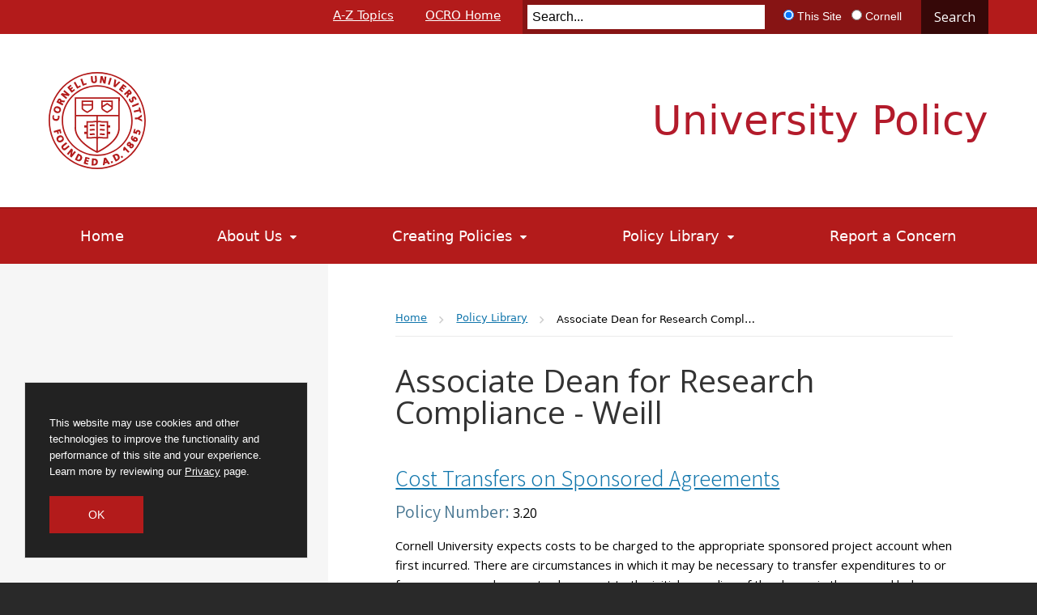

--- FILE ---
content_type: text/html; charset=UTF-8
request_url: https://policy.cornell.edu/policy-library/associate-dean-research-compliance-weill
body_size: 5862
content:
  <!DOCTYPE html>
<html lang="en" dir="ltr">
<head>
  <meta http-equiv="X-UA-Compatible" content="IE=edge">
  <meta name="viewport" content="width=device-width, initial-scale=1.0">
  <meta charset="utf-8" />
<style>body #backtotop {left: 50%; margin-left: -50px;}</style>
<script async src="https://www.googletagmanager.com/gtag/js?id=G-D2VSRJR8HT"></script>
<script>window.dataLayer = window.dataLayer || [];function gtag(){dataLayer.push(arguments)};gtag("js", new Date());gtag("set", "developer_id.dMDhkMT", true);gtag("config", "G-D2VSRJR8HT", {"groups":"default","cookie_domain":"policy.cornell.edu","linker":{"domains":["policy.cornell.edu","test-crs-policy-office.pantheonsite.io","live-crs-policy-office.pantheonsite.io"]},"page_placeholder":"PLACEHOLDER_page_location"});</script>
<meta name="Generator" content="Drupal 10 (https://www.drupal.org)" />
<meta name="MobileOptimized" content="width" />
<meta name="HandheldFriendly" content="true" />
<meta name="viewport" content="width=device-width, initial-scale=1.0" />
<link rel="icon" href="/themes/custom/cwd_policy_office/favicon.ico" type="image/vnd.microsoft.icon" />

  <title>Associate Dean for Research Compliance - Weill | University Policy</title>
  <link href="https://fonts.googleapis.com/css?family=Open+Sans:300,400,400i,600,600i,700,700i%7CAssistant:300,400,600" rel="stylesheet">
  <link rel="stylesheet" media="all" href="/sites/default/files/css/css_J4ggEgrwuVIOyfDdYYhbTJxvMPhv5nqm-8bT8c8iNbM.css?delta=0&amp;language=en&amp;theme=cwd_policy_office&amp;include=eJxlTO0KwyAMfCHX_NrzBI2pBFMjVdf17deWwgaD4744LnjK2O1AhfD1KGTFUeYo3dYnVh1JCtZzISVy6RjUKMNvcLRFDL4xJLXg9dH6rlLS1VdToR1tnoX-Bvzuh2aI66hepzu6trfOC5yX7iW8Nbh4WiwO5Q8ZAUmV" />
<link rel="stylesheet" media="all" href="/sites/default/files/css/css_8hMDtxwGwHxbOb8imoMUNdvs6kj78DJEqqVs9uDaw0M.css?delta=1&amp;language=en&amp;theme=cwd_policy_office&amp;include=eJxlTO0KwyAMfCHX_NrzBI2pBFMjVdf17deWwgaD4744LnjK2O1AhfD1KGTFUeYo3dYnVh1JCtZzISVy6RjUKMNvcLRFDL4xJLXg9dH6rlLS1VdToR1tnoX-Bvzuh2aI66hepzu6trfOC5yX7iW8Nbh4WiwO5Q8ZAUmV" />

  <script src="/sites/default/files/js/js_dLKVMSZ2sSbcciKScwyzS6zFqSyqjznD2Xyt4vEI7dM.js?scope=header&amp;delta=0&amp;language=en&amp;theme=cwd_policy_office&amp;include=eJxliwEKwzAMAz_ULk8yjuNmXk0dYpctv19hg0ILAkmHlJFWCDvUUj4zvHyid4GMzqmqZdTZY6hs9eRPxsJ9durS4rdvpkIDbFmEbkf-xOFrKn1vqI9_napZVQbcUEcIebqCL6wsQI8"></script>

  <link rel="stylesheet" type="text/css" href="//cdn.datatables.net/1.10.24/css/jquery.dataTables.min.css">
  <script type="text/javascript" charset="utf8" src="//cdn.datatables.net/1.10.24/js/jquery.dataTables.min.js"></script>
</head>
<body class="autosize-header cu-seal secondary-page sidebar sidebar-left sidebar-tint">
  <div id="skipnav"><a href="#main">Skip to main content</a></div>

	
    <div id="brand" class="band">
  <header id="cu-header">
    <div class="cu45-helper"></div>
    <div class="container-fluid cu-brand">
      <div class="print-logo"><img class="print-logo-img" src="/themes/custom/cwd_policy_office/images/cornell/bold_cornell_seal_red.svg" alt="Cornell University" /></div>
      <div class="cu-logo"><a href="//www.cornell.edu">
        <img class="sr-only"
             src="/themes/custom/cwd_policy_office/images/cornell/cornell_logo_simple_b31b1b.svg"
             alt="Cornell University" width="245" height="62">
        </a></div>
      <div class="cu-unit">
                  <div id="sitename" class="h1">
                        <a href="/">University Policy</a>
          </div>
              </div>
    </div>
    <div class="alt-search-45-banner">
      <div class="alt-search-45-container container-fluid">
          <nav id="utility-navigation" aria-label="Supplementary Navigation">
  
              <ul class="menu list-menu links">
                    <li class="menu-item">
        <a href="/a-z-topics" data-drupal-link-system-path="a-z-topics">A-Z Topics</a>
              </li>
                <li class="menu-item">
        <a href="https://auditriskcompliance.cornell.edu/">OCRO Home</a>
              </li>
        </ul>
  


</nav>


        <div class="alt-search">
            <form id="cu-search-form" role="search" action="/search">
  <label for="cu-search-query" class="sr-only">Search:</label>
  <input type="text" id="cu-search-query" name="search_api_fulltext" value="" size="30" placeholder="Search...">

  <fieldset class="search-filters" role="radiogroup">
    <legend class="sr-only">Search Filters</legend>
    <input type="radio" id="cu-search-filter1" name="sitesearch" value="thissite" checked="checked">
    <label for="cu-search-filter1"><span class="sr-only">Search </span>This Site</label>
    <input type="radio" id="cu-search-filter2" name="sitesearch" value="cornell">
    <label for="cu-search-filter2"><span class="sr-only">Search </span>Cornell</label>
  </fieldset>
  <button name="btnG" id="cu-search-submit" type="submit" value="go">Search</button>
</form>
        </div>
        <div class="buttons">
          <!-- Custom Search -->
                    <button class="mobile-button" id="alt-search-button-mobile" aria-haspopup="true" aria-expanded="false">Toggle Search</button>
          <button class="mobile-button" id="mobile-nav">Main Menu</button>
        </div>
      </div>
    </div>
  </header>

  <div id="site-header">      <nav class="dropdown-menu dropdown-menu-on-demand" id="main-navigation" aria-label="Main Navigation">
  <div class="container-fluid">
    <a id="mobile-home" href="/"><span class="sr-only">Home</span></a>
              
              <ul class="menu list-menu links">
                              
                    <li class="menu-item">
            <a href="https://policy.cornell.edu" title="Home">Home</a>
       
              </li>

                          
                  <li class="menu-item menu-item--expanded">
          <a href="/about-university-policy-office" aria-haspopup="true" data-drupal-link-system-path="node/2">About Us</a>
        
                                <ul class="menu list-menu links">
                              
                    <li class="menu-item">
            <a href="/about-us/our-services" data-drupal-link-system-path="node/8">Our Services</a>
       
              </li>

                          
                    <li class="menu-item">
            <a href="/about-us/organization" data-drupal-link-system-path="node/9">Organization</a>
       
              </li>

                          
                    <li class="menu-item">
            <a href="/report-concern" data-drupal-link-system-path="node/61">Contact Us or Report a Concern</a>
       
              </li>

                          
                    <li class="menu-item">
            <a href="/about-us/history-cornell-university-policy" data-drupal-link-system-path="node/178">History of University Policies</a>
       
              </li>

        </ul>
  
              </li>

                          
                  <li class="menu-item menu-item--expanded">
          <a href="/creating-policies" aria-haspopup="true" data-drupal-link-system-path="node/212">Creating Policies</a>
        
                                <ul class="menu list-menu links">
                              
                    <li class="menu-item">
            <a href="/creating-policies/create-or-revise-policy" data-drupal-link-system-path="node/213">Create or Revise a Policy</a>
       
              </li>

                          
                    <li class="menu-item">
            <a href="/creating-policies/framework" data-drupal-link-system-path="node/217">Framework</a>
       
              </li>

                          
                    <li class="menu-item">
            <a href="/creating-policies/definitions" data-drupal-link-system-path="node/215">Definitions</a>
       
              </li>

                          
                    <li class="menu-item">
            <a href="/creating-policies/executive-policy-review-group-eprg" data-drupal-link-system-path="node/47">Executive Policy Review Group (EPRG)</a>
       
              </li>

        </ul>
  
              </li>

                          
                  <li class="menu-item menu-item--expanded">
          <a href="/policy-library" aria-haspopup="true" data-drupal-link-system-path="policy-library">Policy Library</a>
        
                                <ul class="menu list-menu links">
                              
                    <li class="menu-item">
            <a href="/policy-library/policy-volumes" data-drupal-link-system-path="policy-library/policy-volumes">Policies by Volume</a>
       
              </li>

                          
                    <li class="menu-item">
            <a href="/policy-library/policy-faqs" data-drupal-link-system-path="node/223">Policy FAQs</a>
       
              </li>

        </ul>
  
              </li>

                          
                    <li class="menu-item">
            <a href="/report-concern" data-drupal-link-system-path="node/61">Report a Concern</a>
       
              </li>

        </ul>
  


      </div>
</nav>



    
  </div>
  </div>
<div class="sidebar band" id="main-content">
  <main id="main" class="container-fluid aria-target" tabindex="-1">

    <div class="row">
            <div id="sidebar-top" class="secondary">
          <nav class="secondary-navigation drupal-section-navigation mobile-expander" aria-label="Section Navigation">
  
              <ul class="menu">
                    <li class="menu-item">
        <a href="https://policy.cornell.edu" title="Home">Home</a>
              </li>
                <li class="menu-item menu-item--collapsed">
        <a href="/about-university-policy-office" data-drupal-link-system-path="node/2">About Us</a>
              </li>
                <li class="menu-item menu-item--collapsed">
        <a href="/creating-policies" data-drupal-link-system-path="node/212">Creating Policies</a>
              </li>
                <li class="menu-item menu-item--expanded">
        <a href="/policy-library" data-drupal-link-system-path="policy-library">Policy Library</a>
                                <ul class="menu">
                    <li class="menu-item">
        <a href="/policy-library/policy-volumes" data-drupal-link-system-path="policy-library/policy-volumes">Policies by Volume</a>
              </li>
                <li class="menu-item">
        <a href="/policy-library/policy-faqs" data-drupal-link-system-path="node/223">Policy FAQs</a>
              </li>
        </ul>
  
              </li>
                <li class="menu-item">
        <a href="/report-concern" data-drupal-link-system-path="node/61">Report a Concern</a>
              </li>
        </ul>
  


</nav>


      </div>
      
      <article id="main-article" class="primary">

          <div id="block-cwd-policy-office-breadcrumbs" class="block block-system block-system-breadcrumb-block">
  
    
        <nav class="breadcrumb" aria-labelledby="system-breadcrumb">
    <div id="system-breadcrumb" class="visually-hidden">Breadcrumb</div>
    <ul class="list-menu">
          <li>
                  <a href="/"><span class="limiter">Home</span></a>
              </li>
          <li>
                  <a href="/policy-library"><span class="limiter">Policy Library</span></a>
              </li>
          <li>
                  <span class="limiter" aria-current="page">Associate Dean for Research Compliance - Weill</span>
              </li>
        </ul>
  </nav>

  </div>



      
        <section>
            <div data-drupal-messages-fallback class="hidden"></div>


  
  <h1>Associate Dean for Research Compliance - Weill</h1>




  <div class="views-element-container"><div class="js-view-dom-id-8e887a8cc5b07a16e4c10751596fa192e7d146803905fd973ce172780fb9ef7c view view-taxonomy-policies view-display-id-page_1 cwd-component cwd-component-rows">
  
  
  

      <header>
      <div>
  
    
  
</div>

    </header>
  
  
  


      <div class="view-content">
            <div class="views-row card">
    
  
      <h2>
      <a href="/policy-library/cost-transfers-sponsored-agreements" rel="bookmark">Cost Transfers on Sponsored Agreements</a>
    </h2>
    

<div class="cwd-component cwd-policy teaser"><div class="field field-policy-number">
      <h3 class="field-label">Policy Number:</h3>
      <div class="field-item">3.20</div>
    </div>          <div class="field field-body">
      Cornell University expects costs to be charged to the appropriate sponsored project account when first incurred. There are circumstances in which it may be necessary to transfer expenditures to or from a sponsored account subsequent to the initial recording of the charge in the general ledger…
    </div>
    </div>

  </div>

    </div>
  
  

  
  

  
  
</div>
</div>



        </section>

      
      </article>

          </div>

  </main>
</div>


<footer>
  <div class="main-footer">
    <div class="container-fluid sidebar-left">
      <div class="row">
        <div class="primary">
            <div id="block-resources" class="block block-block-content block-block-content75f0108b-90e2-423d-93ec-010b5660f4cd">
  
    
      
            <div class="padded two-col"><div><p>See Also:</p><p><a href="https://auditriskcompliance.cornell.edu/">Office of the Chief Risk Officer</a><br><a href="https://youthsafety.cornell.edu/" data-entity-type="external">Children and Youth Safety</a><br><a href="https://compliance.cornell.edu/">University Compliance Office</a><br><a href="https://privacy.cornell.edu">University Privacy</a></p></div><div><p>&nbsp;</p><p><a href="https://cornellprod.sharepoint.com/sites/UPO/SitePages/Home.aspx">Staff Portal</a><br><a href="https://tdx.cornell.edu/">TDX Portal</a></p></div></div>
      
  </div>


        </div>
        <div class="secondary">
            <div id="block-contact-footer" class="block block-block-content block-block-content8297c93a-79c2-4199-9488-0239dfa662bc">
  
    
      
            <h2>University Policy</h2><p>395 Pine Tree Road, Suite 330<br>East Hill Office Building<br>Ithaca, NY 14850</p><p><a href="/report-concern" data-entity-type="node" data-entity-uuid="b8e11065-0c1d-4b34-ae3b-ebea5bffbd5a" data-entity-substitution="canonical" title="Contact Us or Report a Concern">Contact Us</a></p>
      
  </div>


        </div>
      </div>
    </div>
  </div>
  <div class="sub-footer">
        <div class="container-fluid">
      <div class="row">
        <div class="sub-footer-menus">
          <ul class="custom inline no-bullet">
            <li><a href="https://www.cornell.edu">Cornell University</a> &copy;2026</li>
            <li><a href="https://privacy.cornell.edu/">University Privacy</a></li>
          </ul>
          <ul class="custom inline no-bullet">
                          <li class="admin-login"><a href="/saml/drupal_login/cornell_prod">Admin</a></li>
                        <li><a href="/web-accessibility-assistance">Web Accessibility Assistance</a></li>
          </ul>
        </div>
      </div>
    </div>
  </div>
</footer>


  

  <script type="application/json" data-drupal-selector="drupal-settings-json">{"path":{"baseUrl":"\/","pathPrefix":"","currentPath":"taxonomy\/term\/1281","currentPathIsAdmin":false,"isFront":false,"currentLanguage":"en"},"pluralDelimiter":"\u0003","suppressDeprecationErrors":true,"back_to_top":{"back_to_top_button_trigger":100,"back_to_top_speed":1200,"back_to_top_prevent_on_mobile":false,"back_to_top_prevent_in_admin":true,"back_to_top_button_type":"image","back_to_top_button_text":"Back to top"},"google_analytics":{"account":"G-D2VSRJR8HT","trackOutbound":true,"trackMailto":true,"trackTel":true,"trackDownload":true,"trackDownloadExtensions":"7z|aac|arc|arj|asf|asx|avi|bin|csv|doc(x|m)?|dot(x|m)?|exe|flv|gif|gz|gzip|hqx|jar|jpe?g|js|mp(2|3|4|e?g)|mov(ie)?|msi|msp|pdf|phps|png|ppt(x|m)?|pot(x|m)?|pps(x|m)?|ppam|sld(x|m)?|thmx|qtm?|ra(m|r)?|sea|sit|tar|tgz|torrent|txt|wav|wma|wmv|wpd|xls(x|m|b)?|xlt(x|m)|xlam|xml|z|zip","trackDomainMode":2,"trackCrossDomains":["policy.cornell.edu","test-crs-policy-office.pantheonsite.io","live-crs-policy-office.pantheonsite.io"]},"data":{"extlink":{"extTarget":false,"extTargetAppendNewWindowDisplay":true,"extTargetAppendNewWindowLabel":"(opens in a new window)","extTargetNoOverride":false,"extNofollow":false,"extTitleNoOverride":false,"extNoreferrer":true,"extFollowNoOverride":false,"extClass":"ext","extLabel":"(link is external)","extImgClass":false,"extSubdomains":true,"extExclude":"","extInclude":"","extCssExclude":".no-extlink","extCssInclude":"","extCssExplicit":"#main-content","extAlert":false,"extAlertText":"This link will take you to an external web site. We are not responsible for their content.","extHideIcons":false,"mailtoClass":"mailto","telClass":"","mailtoLabel":"(link sends email)","telLabel":"(link is a phone number)","extUseFontAwesome":false,"extIconPlacement":"append","extPreventOrphan":false,"extFaLinkClasses":"fa fa-external-link","extFaMailtoClasses":"fa fa-envelope-o","extAdditionalLinkClasses":"","extAdditionalMailtoClasses":"","extAdditionalTelClasses":"","extFaTelClasses":"fa fa-phone","allowedDomains":[],"extExcludeNoreferrer":""}},"ckeditor5Premium":{"isMediaInstalled":true},"user":{"uid":0,"permissionsHash":"0387114470832476c61b27405632d9a1bed0f85271d71d362fd2291e6e0b8f45"}}</script>
<script src="/sites/default/files/js/js_rz8apmFS7UUFjL_ZgMFCzoW_6i2Jx1AuSb7Z8PET5Uc.js?scope=footer&amp;delta=0&amp;language=en&amp;theme=cwd_policy_office&amp;include=eJxliwEKwzAMAz_ULk8yjuNmXk0dYpctv19hg0ILAkmHlJFWCDvUUj4zvHyid4GMzqmqZdTZY6hs9eRPxsJ9durS4rdvpkIDbFmEbkf-xOFrKn1vqI9_napZVQbcUEcIebqCL6wsQI8"></script>


  <!-- SiteImprove Analytics -->
  <script type="text/javascript">
    (function() {
      var sz = document.createElement('script'); sz.type = 'text/javascript'; sz.async = true;
      sz.src = '//siteimproveanalytics.com/js/siteanalyze_6120104.js';
      var s = document.getElementsByTagName('script')[0]; s.parentNode.insertBefore(sz, s);
    })();
  </script>
</body>
</html>


--- FILE ---
content_type: text/css
request_url: https://policy.cornell.edu/sites/default/files/css/css_8hMDtxwGwHxbOb8imoMUNdvs6kj78DJEqqVs9uDaw0M.css?delta=1&language=en&theme=cwd_policy_office&include=eJxlTO0KwyAMfCHX_NrzBI2pBFMjVdf17deWwgaD4744LnjK2O1AhfD1KGTFUeYo3dYnVh1JCtZzISVy6RjUKMNvcLRFDL4xJLXg9dH6rlLS1VdToR1tnoX-Bvzuh2aI66hepzu6trfOC5yX7iW8Nbh4WiwO5Q8ZAUmV
body_size: 75048
content:
/* @license GPL-2.0-or-later https://www.drupal.org/licensing/faq */
html{line-height:1.15;-ms-text-size-adjust:100%;-webkit-text-size-adjust:100%;}body{margin:0;}article,aside,footer,header,nav,section{display:block;}h1{font-size:2em;margin:0.67em 0;}figcaption,figure,main{display:block;}figure{margin:1em 40px;}hr{box-sizing:content-box;height:0;overflow:visible;}pre{font-family:monospace,monospace;font-size:1em;}a{background-color:transparent;-webkit-text-decoration-skip:objects;}abbr[title]{border-bottom:none;text-decoration:underline;text-decoration:underline dotted;}b,strong{font-weight:inherit;}b,strong{font-weight:bolder;}code,kbd,samp{font-family:monospace,monospace;font-size:1em;}dfn{font-style:italic;}mark{background-color:#ff0;color:#000;}small{font-size:80%;}sub,sup{font-size:75%;line-height:0;position:relative;vertical-align:baseline;}sub{bottom:-0.25em;}sup{top:-0.5em;}audio,video{display:inline-block;}audio:not([controls]){display:none;height:0;}img{border-style:none;}svg:not(:root){overflow:hidden;}button,input,optgroup,select,textarea{font-family:sans-serif;font-size:100%;line-height:1.15;margin:0;}button,input{overflow:visible;}button,select{text-transform:none;}button,html [type="button"],[type="reset"],[type="submit"]{-webkit-appearance:button;}button::-moz-focus-inner,[type="button"]::-moz-focus-inner,[type="reset"]::-moz-focus-inner,[type="submit"]::-moz-focus-inner{border-style:none;padding:0;}button:-moz-focusring,[type="button"]:-moz-focusring,[type="reset"]:-moz-focusring,[type="submit"]:-moz-focusring{outline:1px dotted ButtonText;}fieldset{padding:0.35em 0.75em 0.625em;}legend{box-sizing:border-box;color:inherit;display:table;max-width:100%;padding:0;white-space:normal;}progress{display:inline-block;vertical-align:baseline;}textarea{overflow:auto;}[type="checkbox"],[type="radio"]{box-sizing:border-box;padding:0;}[type="number"]::-webkit-inner-spin-button,[type="number"]::-webkit-outer-spin-button{height:auto;}[type="search"]{-webkit-appearance:textfield;outline-offset:-2px;}[type="search"]::-webkit-search-cancel-button,[type="search"]::-webkit-search-decoration{-webkit-appearance:none;}::-webkit-file-upload-button{-webkit-appearance:button;font:inherit;}details,menu{display:block;}summary{display:list-item;}canvas{display:inline-block;}template{display:none;}[hidden]{display:none;}*,*:before,*:after{-webkit-box-sizing:border-box;-moz-box-sizing:border-box;box-sizing:border-box;}.sr-only,.visually-hidden,.hidden,fieldset.semantic legend.sr-only,#main fieldset.semantic legend.sr-only{position:absolute;width:1px;height:1px;margin:-1px;padding:0;overflow:hidden;clip:rect(0,0,0,0);border:0;}.sr-only-focusable:active,.sr-only-focusable:focus{position:static;width:auto;height:auto;margin:0;overflow:visible;clip:auto;}.sr-only-spacial{opacity:0;transition:opacity 0.15s;}.sr-only-spacial:focus{opacity:1;}.container-fluid{margin-right:auto;margin-left:auto;padding-left:15px;padding-right:15px;}.container-fluid:before,.container-fluid:after{content:" ";display:table;}.container-fluid:after{clear:both;}.row{margin-left:-15px;margin-right:-15px;}.row > *{padding-left:15px;padding-right:15px;}.row:before,.row:after{content:" ";display:table;}.row:after{clear:both;}body{font-family:Verdana,sans-serif;font-size:14px;-webkit-font-smoothing:subpixel-antialiased;}main,#main,body > footer,#body-footer,.band{line-height:1.6;}a{color:#1176ac;}a:hover,a:focus{color:#000;}a:active{color:#666;}.base-font{font-family:Verdana,sans-serif;}h1,h2,h3,h4,h5,h6,p,ul,ol,dl,table,.h1,.h2,.h3,.h4,.h5,.h6{margin-top:0;}h1,h2,h3,.h1,.h2,.h3,.serif,.editorial,.editorial p{font-family:Georgia,serif;}h4,h5,h6,.h4,.h5,.h6,.sans,.lead,.intro,.page-toc{font-family:Avenir Next,-apple-system,system-ui,BlinkMacSystemFont,"Segoe UI",Roboto,Helvetica Neue,sans-serif;font-weight:normal;}h1,h2,h3,.h1,.h2,.h3{font-weight:normal;margin-bottom:0.7em;line-height:1.2;}h4,h5,h6,.h4,.h5,.h6{font-weight:normal;margin-bottom:1em;line-height:1.4;}h1,.h1{font-size:33px;line-height:1.1;}h2,.h2{font-size:28px;}h3,.h3{font-size:22px;}main h2,#main h2{color:#b31b1b;}main h3,#main h3{color:#000;}h4,.h4{font-size:17px;font-weight:500;}h5,.h5{font-size:16px;font-weight:600;color:#444;}h6,.h6{font-size:16px;color:#707070;}.intro,.lead{font-size:18px;}.secondary .intro,.secondary .lead{font-size:16px;}.intro strong,.lead strong,.intro b,.lead b{font-weight:700;}.editorial{font-size:16px;color:#333;padding:4% 4% 3%;}p,blockquote,pre,figure,a > figure:last-child,aside,ul,ol,dl,table,#main form{margin-bottom:1.5em;}li{margin-bottom:0.5em;}li > ul,li > ol{margin-top:0.5em;}ul.disc > li{list-style-type:disc;}ul.square > li{list-style-type:square;}ul.circle > li{list-style-type:circle;}ol.decimal-leading-zero > li{list-style-type:decimal-leading-zero;}ol.lower-alpha > li{list-style-type:lower-alpha;}ol.upper-alpha > li{list-style-type:upper-alpha;}ol.lower-roman > li{list-style-type:lower-roman;}ol.upper-roman > li{list-style-type:upper-roman;}code,kbd,pre,samp{font-family:Courier,monospace;}code,kbd,samp{background:rgba(0,0,0,0.07);-moz-border-radius:0;-webkit-border-radius:0;border-radius:0;}code{color:#b31b1b;font-size:100%;}.dark code,.dark kbd,.dark samp,.dark figure{background:rgba(255,255,255,0.07);color:#fff;}.intro code,.lead code{font-size:90%;}pre{overflow:auto;}mark{padding:0.1em 0.2em;}small,figcaption,.caption,h5 small,h6 small,.h5 small,.h6 small{font-size:85.714285714286%;}small figcaption,figcaption small,small .caption,.caption small{font-size:91.666666666667%;}.dark figcaption,.dark .caption{color:#ddd;}hr{border:none;border-bottom:1px solid #e5e5e5;margin-bottom:1.25em;clear:both;padding:1px 0;}hr.inline{clear:none;}hr.clear,hr.section-break,hr.section-header,hr.section-footer{clear:both;float:left;width:100% !important;}hr.section-break{margin:1.5em 0 2.25em;}hr.section-header{margin:0 0 2.25em;}hr.section-footer{margin:1.5em 0 0;}hr.fade{opacity:0.3;}h1:last-child,h2:last-child,h3:last-child,h4:last-child,h5:last-child,h6:last-child,p:last-child,ul:last-child,ol:last-child,dl:last-child,li:last-child,table:last-child,figure:last-child,aside:last-child,#main-content form:last-child,.panel:last-child,.row:last-child{margin-bottom:0;}abbr{cursor:help;}.vertical-align{display:-webkit-box;display:-webkit-flex;display:-moz-box;display:-ms-flexbox;display:flex;-webkit-box-align:center;-webkit-align-items:center;-moz-box-align:center;-ms-flex-align:center;align-items:center;}.flex,ul.custom.inline,ol.custom.inline,.flex-grid{display:-webkit-box;display:-webkit-flex;display:-moz-box;display:-ms-flexbox;display:flex;-webkit-flex-wrap:wrap;-ms-flex-wrap:wrap;flex-wrap:wrap;}.flex-nowrap,.flex-grow{-webkit-flex-wrap:nowrap;-ms-flex-wrap:nowrap;flex-wrap:nowrap;}.flex-grow > *{-webkit-box-flex:1;-webkit-flex-grow:1;-moz-box-flex:1;-ms-flex-positive:1;flex-grow:1;}.flex-end{-webkit-align-self:flex-end;-ms-flex-item-align:end;align-self:flex-end;}.flex-stretch{-webkit-box-align:stretch;-webkit-align-items:stretch;-moz-box-align:stretch;-ms-flex-align:stretch;align-items:stretch;}.flex-between{display:-webkit-box;display:-webkit-flex;display:-moz-box;display:-ms-flexbox;display:flex;-webkit-box-pack:justify;-webkit-justify-content:space-between;-moz-box-pack:justify;-ms-flex-pack:justify;justify-content:space-between;}.flex-duo{display:-webkit-box;display:-webkit-flex;display:-moz-box;display:-ms-flexbox;display:flex;margin-left:-10px;margin-right:-10px;}.flex-duo > *{min-width:35%;padding:0 10px;}@media (min-width:1200px){.flex-duo > *{min-width:25%;}}.stunt-double{background:none;pointer-events:none;position:absolute;top:0;height:100%;width:100%;}.icon-fa:before,.list-menu.nav a:after,.cwd-component .link.link-button-icon a:before,.header-emblem:before,.back-to-toc:before,ul.custom > li:before,ul.custom.recursive ul > li:before,.footer-accessibility:before{font:normal normal normal 14px/1 FontAwesome;speak:none;font-size:inherit;text-rendering:auto;-webkit-font-smoothing:antialiased;-moz-osx-font-smoothing:grayscale;}.icon-zmdi:before,.cwd-component .subheading.subheading-secondary h4:before,.cwd-component h4.subheading.subheading-secondary:before,.tutorial.tip:before,.tutorial.note:before,.breadcrumb li a:after,ul.custom.status > li:before,ul.custom.links > li:before{display:inline-block;font:normal normal normal 14px/1 'Material-Design-Iconic-Font';font-size:inherit;speak:none;text-rendering:auto;-webkit-font-smoothing:antialiased;-moz-osx-font-smoothing:grayscale;}.space-left{margin-left:0.25em;}.space-right{margin-right:0.25em;}.round{-moz-border-radius:100em;-webkit-border-radius:100em;border-radius:100em;}.curved{-moz-border-radius:6px;-webkit-border-radius:6px;border-radius:6px;}.squared{-moz-border-radius:0 !important;-webkit-border-radius:0 !important;border-radius:0 !important;}.framed{border:4px solid #fff;}.text-left{text-align:left;}.text-right{text-align:right;}.text-center{text-align:center;}.text-justify{text-align:justify;}.text-nowrap{white-space:nowrap;}.text-lowercase{text-transform:lowercase;}.text-uppercase,.uppercase{text-transform:uppercase;}.text-capitalize{text-transform:capitalize;}.text-weight-medium{font-weight:500;}.text-weight-semibold{font-weight:600;}.text-weight-bold{font-weight:700;}.text-white{color:#fff !important;}.text-black{color:#000 !important;}.text-gray{color:#666 !important;}.text-cornell-red{color:#b31b1b !important;}.puretext{text-transform:none !important;color:inherit !important;}.no-border{border:0 !important;}.no-margin{margin-bottom:0 !important;}.low-margin{margin-bottom:0.15em !important;}.quarter-margin{margin-bottom:0.25em !important;}.third-margin{margin-bottom:0.333em !important;}.half-margin{margin-bottom:0.5em !important;}.full-margin{margin-bottom:1em !important;}.high-margin{margin-bottom:1.5em !important;}.double-margin{margin-bottom:2em !important;}.triple-margin{margin-bottom:3em !important;}.quadrupal-margin{margin-bottom:4em !important;}.nobr{white-space:nowrap;}.tint{background:#f7f7f7;}.white{background:#fff;}.smallprint{color:#666;font-size:13px;line-height:1.6;}article aside .smallprint{color:#666a6b;}.fade{opacity:0.4;}.fade-bw,.fade-bw code{color:#9a9a9a !important;}.invisible{visibility:hidden;}.relative{position:relative;}.clear{clear:both;}.full-clear{clear:both;float:left;width:100%;}.no-clear{clear:none !important;}a.inherit{color:inherit;text-decoration:none;border:0;}.dropshadow{-moz-box-shadow:0 1px 2px rgba(0,0,0,0.15);-webkit-box-shadow:0 1px 2px rgba(0,0,0,0.15);box-shadow:0 1px 2px rgba(0,0,0,0.15);}.dropshadow-dark{-moz-box-shadow:0 2px 3px rgba(0,0,0,0.3);-webkit-box-shadow:0 2px 3px rgba(0,0,0,0.3);box-shadow:0 2px 3px rgba(0,0,0,0.3);}.dropshadow-diffuse{-moz-box-shadow:0 1px 24px rgba(0,0,0,0.15);-webkit-box-shadow:0 1px 24px rgba(0,0,0,0.15);box-shadow:0 1px 24px rgba(0,0,0,0.15);}.header-emblem:before{content:'\f02e';padding-right:0.4em;color:#707070;}.receded{background:#87c5f0;display:block;overflow:hidden;}.receded img{vertical-align:middle;-webkit-filter:grayscale(0.6) brightness(120%);-moz-filter:grayscale(0.6) brightness(120%);-o-filter:grayscale(0.6) brightness(120%);-ms-filter:grayscale(0.6) brightness(120%);filter:grayscale(0.6) brightness(120%);opacity:0.7;transition:all .15s;-webkit-transition:all .15s;-moz-transition:all .15s;-o-transition:all .15s;-ms-transition:all .15s;}.ios .receded img,.android .receded img,a.receded:hover img,a.receded:focus img,a:hover .receded img,a:focus .receded img{-webkit-filter:grayscale(0) brightness(100%);-moz-filter:grayscale(0) brightness(100%);-o-filter:grayscale(0) brightness(100%);-ms-filter:grayscale(0) brightness(100%);filter:grayscale(0) brightness(100%);opacity:1;}#main article .full-window{float:none !important;width:auto !important;margin:42px 0;margin-left:-15px;margin-right:-15px;overflow:hidden;background:none;}#main article .full-window img{vertical-align:middle;width:100%;min-width:768px;margin-left:calc(50% - 384px);}.no-deco,.link-icon,.link-icon-right{text-decoration:none;}a.designer.no-deco{background:none !important;}.link-icon .fa,.link-icon .zmdi,.link-icon .icon,.deco .fa,.deco .zmdi,.deco .icon{padding-right:0.35em;}.link-icon-right .fa,.link-icon-right .zmdi,.link-icon-right .icon{padding-left:0.35em;}.link-block{background:rgba(0,0,0,0.07);padding:0.5em 0.8em 0.4em 0.7em;display:inline-block;line-height:1;}a.link-more{display:inline-block;line-height:1;text-decoration:none;white-space:nowrap;}a.link-button{font-family:Avenir Next,-apple-system,system-ui,BlinkMacSystemFont,"Segoe UI",Roboto,Helvetica Neue,sans-serif;background:#2d668e;font-weight:400;font-size:16px;padding:0.5em 0.8em;display:inline-block;line-height:1;color:#fff;text-decoration:none;white-space:nowrap;}a.link-button:hover,a.link-button:focus{background:#2471a7;}a.link-button:active{background:#185076;}a.link-button .fa,a.link-button .zmdi{font-size:18px;position:relative;top:0.5px;margin:0 -0.05em 0 0.5em;}a.link-more .fa,a.link-more .zmdi{position:relative;top:0.5px;margin:0 -0.05em 0 0.5em;}a.link-button .fa:first-child,a.link-more .fa:first-child,a.link-button .zmdi:first-child,a.link-more .zmdi:first-child{margin:0 0.5em 0 -0.05em;}#skipnav{position:absolute;top:10px;left:15px;z-index:7;}#skipnav a{color:#fff;padding:2px 8px;text-decoration:none;white-space:nowrap;position:absolute;left:-1000em;}#skipnav a:focus{background:#2e5690;left:0;}.aria-target:focus,.custom-focus:focus{outline:none;}body > footer,#body-footer{position:relative;z-index:2;background:#333;color:#bbb;padding:0;font-size:13px;text-align:center;}body > footer .sub-footer,#body-footer .sub-footer{background:#292929;font-size:13px;}body > footer .footer-links li,#body-footer .footer-links li{line-height:1.4;}body > footer .footer-links a,#body-footer .footer-links a{text-decoration:none;}body > footer .footer-links a:hover,body > footer .footer-links a:focus,#body-footer .footer-links a:hover,#body-footer .footer-links a:focus{text-decoration:underline;}body > footer a,#body-footer a{color:#fff;-moz-text-decoration-color:rgba(255,255,255,0.4);-webkit-text-decoration-color:rgba(255,255,255,0.4);text-decoration-color:rgba(255,255,255,0.4);}body > footer a:hover,body > footer a:focus,#body-footer a:hover,#body-footer a:focus{color:#fff;-moz-text-decoration-color:white;-webkit-text-decoration-color:white;text-decoration-color:white;}body > footer a:active,#body-footer a:active{color:#9b9b9b;-moz-text-decoration-color:rgba(255,255,255,0.4);-webkit-text-decoration-color:rgba(255,255,255,0.4);text-decoration-color:rgba(255,255,255,0.4);}body > footer .footer-links a,#body-footer .footer-links a,.footer-links-mimic a{color:#7bc9ff;-moz-text-decoration-color:rgba(123,201,255,0.4);-webkit-text-decoration-color:rgba(123,201,255,0.4);text-decoration-color:rgba(123,201,255,0.4);transition:color 0.2s,-moz-text-decoration-color 0.2s,-webkit-text-decoration-color 0.2s,text-decoration-color 0.2s;}body > footer .footer-links a:hover,body > footer .footer-links a:focus,#body-footer .footer-links a:hover,#body-footer .footer-links a:focus,.footer-links-mimic a:hover,.footer-links-mimic a:focus{color:#fff;-moz-text-decoration-color:white;-webkit-text-decoration-color:white;text-decoration-color:white;transition:none;}body > footer .footer-links a:active,#body-footer .footer-links a:active,.footer-links-mimic a:active{color:#9b9b9b;-moz-text-decoration-color:rgba(255,255,255,0.4);-webkit-text-decoration-color:rgba(255,255,255,0.4);text-decoration-color:rgba(255,255,255,0.4);}body > footer a.link-block,#body-footer a.link-block{background:rgba(109,195,255,0.15);text-decoration:none;font-family:Avenir Next,-apple-system,system-ui,BlinkMacSystemFont,"Segoe UI",Roboto,Helvetica Neue,sans-serif;font-size:24px;padding:0.5em 0.8em;margin-top:8px;}body > footer a.link-block:hover,body > footer a.link-block:focus,#body-footer a.link-block:hover,#body-footer a.link-block:focus{background:rgba(55,160,233,0.4);}body > footer a.link-block:active,#body-footer a.link-block:active{background:rgba(55,160,233,0.6);color:#fff;}body > footer .list-menu,#body-footer .list-menu{max-width:480px;max-width:80vw;margin:0 auto;float:none;}body > footer .list-menu.vertical li,#body-footer .list-menu.vertical li{padding:0.7em 0;border-top:1px solid #4c4c4c;}body > footer .main-footer,#body-footer .main-footer{padding:45px 0;}body > footer .sub-footer,#body-footer .sub-footer{padding:20px 0;}body > footer .h3,#body-footer .h3{color:#eee;}body > footer .h5,#body-footer .h5{color:#eee;font-size:14px;margin-top:0.3em;}body > footer .h6,#body-footer .h6{color:#eee;font-size:14px;text-transform:uppercase;margin-top:0.5em;}body > footer ul li,#body-footer ul li{font-size:13px;}.footer-links{margin-bottom:0;}.footer-links > *{float:left;width:100%;margin:2em 0 2em;}body > footer .sub-footer .primary,#body-footer .sub-footer .primary{margin-bottom:20px;}body > footer .sub-footer .list-menu,#body-footer .sub-footer .list-menu{padding-bottom:20px;border-bottom:1px solid #3c3c3c;}body > footer .sub-footer .list-menu li,#body-footer .sub-footer .list-menu li{float:none;display:inline;padding:0;margin:0.2em 0.6em;}body > footer .social,#body-footer .social{line-height:0;display:flex;justify-content:center;max-width:380px;margin:30px auto 0;}body > footer .social > a,#body-footer .social > a{padding:2px 8px;}body > footer .social img,#body-footer .social img{opacity:0.7;width:48px;height:auto;max-width:100%;}body > footer .social > a:first-of-type,#body-footer .social > a:first-of-type{padding-left:0;}body > footer .social > a:last-of-type,#body-footer .social > a:last-of-type{padding-right:0;}body > footer .social img:hover,body > footer .social img:focus,#body-footer .social img:hover,#body-footer .social img:focus{opacity:1;}.footer-accessibility{line-height:1.4;}.footer-accessibility:before{content:none;font-size:28px;padding-right:9px;opacity:0.8;}.light .footer-accessibility:before{opacity:0.5;}.light .footer-accessibility a{color:#1176ac;-moz-text-decoration-color:#1176ac;-webkit-text-decoration-color:#1176ac;text-decoration-color:#1176ac;}.light .footer-accessibility a:hover,.light .footer-accessibility a:focus{color:#000;-moz-text-decoration-color:#000;-webkit-text-decoration-color:#000;text-decoration-color:#000;}.light .footer-accessibility a:active{color:#666;-moz-text-decoration-color:#666;-webkit-text-decoration-color:#666;text-decoration-color:#666;}article footer{background:#f7f7f7;color:#666;padding:20px;overflow:hidden;clear:both;font-size:13px;}article aside{overflow:hidden;background:#eff7fa;padding:20px;border:1px solid #dfeff5;}article aside.column{background:transparent;padding:0 0 20px;border:0;border-bottom:2px solid #ebebeb;}article aside.column > figure:first-child,article aside.column > img:first-child,article aside.column > :first-child figure,article aside.column > :first-child img{margin-top:0;}blockquote{margin:0 0 2em;padding:3px 0 3px 20px;border-left:1px solid #e6e6e6;}blockquote.offset,blockquote.impact{font-family:Iowan Old Style,Georgia,Athelas,Baskerville,Sitka Display,Constansia,serif;font-size:20px;line-height:1.45;color:#444;background:#fff;border:1px solid #e6e6e6;border-left-color:#b31b1b;margin:1.25em 0;padding:15px 30px;clear:both;}blockquote.offset p,blockquote.impact p{font-size:20px;line-height:1.45;}blockquote footer,blockquote.offset footer,blockquote.impact footer{background:none;padding:0;}blockquote q:before{content:open-quote;position:absolute;margin-left:-0.65em;}blockquote q:after{content:close-quote;margin-left:0.2em;}figure{background:rgba(0,0,0,0.05);clear:both;margin:1em 0;}div > figure{margin-top:0;}.caption{background:rgba(0,0,0,0.05);clear:both;margin:0 0 1em;}a figure:last-child:after{content:'';}.secondary figure{margin:0;background:#fff;-moz-box-shadow:0 2px 8px rgba(0,0,0,0.05);-webkit-box-shadow:0 2px 8px rgba(0,0,0,0.05);box-shadow:0 2px 8px rgba(0,0,0,0.05);}figure img{display:block;width:100%;height:auto;}figcaption,.caption{padding:0.55em 0.6em;color:#555;clear:both;}a figcaption{text-decoration:none;}main,#main{padding-top:2.5em;padding-bottom:2.5em;background:#fff;}article section{float:left;clear:both;width:100%;padding:0 0 3em;margin-bottom:2.5em;border-bottom:1px solid #ebebeb;}article section.no-border{padding:0 0 1.5em;margin-bottom:1em;}article section:last-child,article section.no-border:last-child{padding-bottom:0;margin-bottom:0;border-bottom:0;}.row > .primary,.row > .secondary{float:left;width:100%;margin-bottom:2.5em;}main .row > .primary:after,main .row > .secondary:after{content:'';display:block;float:left;width:100%;min-height:1px;margin-top:3em;border-bottom:1px solid #ebebeb;clear:both;}main .row > .primary:last-child:after,main .row > .secondary:last-child:after{border-bottom:0;}main .row > .primary:last-child:after{content:none;}.row > .secondary:last-child{margin-bottom:0;}.band,body > footer,body > header,#body-footer,#cu-header,#site-header{float:left;width:100%;}.band.padded{padding:2.5em 0;}.band.fullwidth > .container-fluid{max-width:none;}.band.accent1{background:#e8f3f8;}.band.accent2{background:#f6f6f6;}.band.accent3{background:#333;}main .row > .secondary:empty,main .row > .secondary.empty{display:none;}#main-content{background:#fff;overflow-x:hidden;overflow-y:visible;}.content-block{float:left;width:100%;margin:0 0 2em;}.content-block + .content-block,.secondary-navigation + .content-block{border-top:1px solid #ebebeb;padding-top:1.75em;}.flex-grid > *{width:100%;}#main article .flex-grid{margin-bottom:1.5em;}.flex-grid.demo > *:nth-child(5n+1),.flex-grid.demo .flex-grid > *:nth-child(5n+5){background:rgba(255,210,210,0.9);}.flex-grid.demo > *:nth-child(5n+2),.flex-grid.demo .flex-grid > *:nth-child(5n+4){background:rgba(210,255,210,0.9);}.flex-grid.demo > *:nth-child(5n+3){background:rgba(210,210,255,0.9);}.flex-grid.demo > *:nth-child(5n+4),.flex-grid.demo .flex-grid > *:nth-child(5n+2){background:rgba(255,255,210,0.9);}.flex-grid.demo > *:nth-child(5n+5),.flex-grid.demo .flex-grid > *:nth-child(5n+1){background:rgba(210,255,255,0.9);}table{font-size:13px;width:100%;margin-bottom:3em;border-collapse:collapse;}table caption{padding:0.6em 0;border-top:2px solid #e8e8e8;font-family:Avenir Next,-apple-system,system-ui,BlinkMacSystemFont,"Segoe UI",Roboto,Helvetica Neue,sans-serif;font-size:16px;font-weight:400;}table .blank{background:none !important;}table td,table th{background:#fff;padding:0.4em 0.6em;border:1px solid #d9d9d9;border-width:0 1px;}table.compact td,table.compact th{font-size:12px;padding:0.2em 0.3em;}table td:first-child,table th:first-child{border-left-width:0;}table td:last-child,table th:last-child{border-right-width:0;}table th{background:#fafafa;text-align:left;}table thead th{background:#efefef;border-bottom-width:1px;}table th.text-center{text-align:center;}table.bordered tr > *{border-width:1px;}table.flat tr > *{border-width:0;}table.flat td,table.flat th{padding:0.8em;background:#fafafa;}table.flat th{background:#f2f2f2;}table.flat th[scope='col'],table.flat thead th{background:#e6e6e6;}table.striped tr:nth-child(even) td{background:#f7f7f7;}table.striped tbody tr:nth-child(even) th{background:#f0f0f0;}table.flat.striped tr:nth-child(even) td{background:#ededed;}table.flat.striped tbody tr:nth-child(even) th{background:#e8e8e8;}table.colored td{background:#f6ffff;border-color:#afbfc9;}table.colored.striped tr:nth-child(even) > td{background:#ebf3f8;}table.colored th[scope='col'],table.colored thead th,table.flat.colored th[scope='col'],table.flat.colored thead th{background:#cfe3ef;border-color:#afbfc9;}table.flat.colored tr > th[scope='row']{border-right-width:1px;}table.rainbow tr *{border-color:#aaa;}table.rainbow tr > *:nth-child(5n+1){background:#f6ffff;}table.rainbow tr > *:nth-child(5n+2){background:#f6fff7;}table.rainbow tr > *:nth-child(5n+3){background:#fffff6;}table.rainbow tr > *:nth-child(5n+4){background:#fff7fa;}table.rainbow tr > *:nth-child(5n+5){background:#fcf7ff;}table.rainbow thead tr > *:nth-child(5n+1){background:#cfe3ef;}table.rainbow thead tr > *:nth-child(5n+2){background:#cfefd1;}table.rainbow thead tr > *:nth-child(5n+3){background:#efe7cf;}table.rainbow thead tr > *:nth-child(5n+4){background:#efd3d1;}table.rainbow thead tr > *:nth-child(5n+5){background:#e7d1f1;}table.rainbow.striped tr:nth-child(even) > td:nth-child(5n+1){background:#ebf3f8;}table.rainbow.striped tr:nth-child(even) > td:nth-child(5n+2){background:#ebf8ec;}table.rainbow.striped tr:nth-child(even) > td:nth-child(5n+3){background:#f8f5eb;}table.rainbow.striped tr:nth-child(even) > td:nth-child(5n+4){background:#f8edec;}table.rainbow.striped tr:nth-child(even) > td:nth-child(5n+5){background:#f5ecf9;}table.colored tr > th[scope='row'],table.rainbow tr > th[scope='row']{background:#fafafa !important;}table.colored.striped tr:nth-child(even) > th[scope='row'],table.flat.colored .blank,table.rainbow.striped tr:nth-child(even) > th[scope='row'],table.flat.rainbow .blank,table.rainbow thead th:not([scope='col']){background:#f0f0f0 !important;}table.flat.sectioned thead th{border-bottom-width:1px;}table.flat.sectioned tbody > tr:first-child > td{border-top:1px solid #d9d9d9;}table.flat.sectioned tbody > tr:first-child > th{border-top:1px solid #d9d9d9;}table.sectioned tbody:before{content:'';display:block;height:1.5em;}#main form p,#main form ul,#main form ol,form.form p,form.form ul,form.form ol{margin-bottom:1.25em;}#main form .description p,#main form .description ul,#main form .description ol,#form.form .description p,form.form .description ul,form.form .description ol{margin-bottom:0.5em;}#main form .description :last-child,form.form .description :last-child{margin-bottom:0;}#main form .form-item,#main form .form-actions,form.form .form-item,form.form .form-actions{margin-bottom:1.5em;line-height:1.4;}#main form label,form.form label{font-family:Avenir Next,-apple-system,system-ui,BlinkMacSystemFont,"Segoe UI Semibold","Segoe UI",Roboto,Helvetica Neue,sans-serif;font-size:15px;font-weight:600;display:block;margin:0 0 0.2em;color:#333;max-width:600px;}#main form .option-label,#main form label.option-label,form.form .option-label,form.form label.option-label{color:#222;}form.compact label,form.compact .option-label{font-size:85.7142857142857% !important;}#main form input,#main form textarea,form.form input,form.form textarea{font-size:16px;margin:0 0 0.25em;max-width:600px;font-family:-apple-system,system-ui,BlinkMacSystemFont,Avenir Next,"Segoe UI",Roboto,Helvetica Neue,sans-serif;}#main form input[type='text'],form.form input[type='text'],#main form input[type='password'],form.form input[type='password'],#main form input[type='email'],form.form input[type='email'],#main form input[type='url'],form.form input[type='url'],#main form input[type='search'],form.form input[type='search'],#main form input[type='tel'],form.form input[type='tel']{-webkit-appearance:none;appearance:none;width:100%;padding:0.4em 0.5em;border:1px solid #bcbcbc;border-radius:0;}#main form textarea,#main form textarea{width:100%;padding:0.5em 0.7em;line-height:1.4;display:block;-webkit-appearance:none;appearance:none;border:1px solid #bcbcbc;}#main form input[type='datetime'],form.form input[type='datetime'],#main form input[type='datetime-local'],form.form input[type='datetime-local'],#main form input[type='date'],form.form input[type='date'],#main form input[type='month'],form.form input[type='month'],#main form input[type='time'],form.form input[type='time'],#main form input[type='week'],form.form input[type='week'],#main form input[type='number'],form.form input[type='number']{width:100%;padding:0.4em 0.5em;border-radius:0;min-height:30px;}#main form input[type='text']:focus,form.form input[type='text']:focus,#main form input[type='password']:focus,form.form input[type='password']:focus,#main form input[type='email']:focus,form.form input[type='email']:focus,#main form input[type='url']:focus,form.form input[type='url']:focus,#main form input[type='search']:focus,form.form input[type='search']:focus,#main form input[type='tel']:focus,form.form input[type='tel']:focus,#main form textarea:focus,form.form textarea:focus{border-color:#555;}input.icon{padding-left:35px !important;padding-left:calc(0.7em + 24px) !important;background-repeat:no-repeat !important;background-position:0.7em center;}input.icon[type='search']:not(:focus){background:url(/themes/custom/cwd_base/images/layout/icon_search_fade.svg) 0.7em center,url(/themes/custom/cwd_base/images/layout/icon_search.svg) -100% center;}input.icon[type='tel']:not(:focus){background:url(/themes/custom/cwd_base/images/layout/icon_phone_fade.svg) 0.7em center,url(/themes/custom/cwd_base/images/layout/icon_phone.svg) -100% center;}input.icon[type='url']:not(:focus){background:url(/themes/custom/cwd_base/images/layout/icon_globe_fade.svg) 0.7em center,url(/themes/custom/cwd_base/images/layout/icon_globe.svg) -100% center;}input.icon[type='email']:not(:focus){background:url(/themes/custom/cwd_base/images/layout/icon_mail_fade.svg) 0.7em center,url(/themes/custom/cwd_base/images/layout/icon_mail.svg) -100% center;}input.icon[type='password']:not(:focus){background:url(/themes/custom/cwd_base/images/layout/icon_lock_fade.svg) 0.7em center,url(/themes/custom/cwd_base/images/layout/icon_lock.svg) -100% center;}input.icon[type='search']{background-image:url(/themes/custom/cwd_base/images/layout/icon_search.svg);}input.icon[type='tel']{background-image:url(/themes/custom/cwd_base/images/layout/icon_phone.svg);}input.icon[type='url']{background-image:url(/themes/custom/cwd_base/images/layout/icon_globe.svg);}input.icon[type='email']{background-image:url(/themes/custom/cwd_base/images/layout/icon_mail.svg);}input.icon[type='password']{background-image:url(/themes/custom/cwd_base/images/layout/icon_lock.svg);}input.icon:focus{background-position:0.7em center !important;}#main form select,form.form select{font-size:16px;margin:0.1em 0 0.2em;max-width:600px;width:100%;padding:0.5em 0.7em;-webkit-appearance:none;appearance:none;border:1px solid #767676;border-radius:0;background:#f9f9f9;background-repeat:no-repeat;background-position:100% 50.5%;font-family:-apple-system,system-ui,BlinkMacSystemFont,Avenir Next,"Segoe UI",Roboto,Helvetica Neue,sans-serif;}#main form select:not([multiple]):not([size])::-ms-expand,#main form select:not([multiple])[size='1']::-ms-expand,form.form select:not([multiple]):not([size])::-ms-expand,form.form select:not([multiple])[size='1']::-ms-expand{display:none;}#main form select:not([multiple]):not([size]),#main form select:not([multiple])[size='1'],form.form select:not([multiple]):not([size]),form.form select:not([multiple])[size='1']{border-radius:5px;background-image:url(/themes/custom/cwd_base/images/layout/unfold-band-defaultblue.svg);background-image:url(/themes/custom/cwd_base/images/layout/unfold-band-defaultblue.svg),linear-gradient(to bottom,#fcfcfc 0%,#eeeeee 100%);padding:0.35em 0.9em 0.35em 0.7em;padding:0.35em calc(0.7em + 27px) 0.35em 0.7em;}#main form .use-size-attr,#main .use-size-attr input,#main .use-size-attr select,#main .use-size-attr textarea,form.form .use-size-attr,form.form.use-size-attr input,form.form.use-size-attr select,form.form.use-size-attr textarea{width:auto !important;max-width:100%;}#main form .description,form.form .description{font-size:13px;color:#666;max-width:600px;}form.compact .description,form.compact legend{font-size:78.5714285714286% !important;}#main form .panel,#main form .messages,form.form .panel,form.form .messages{max-width:600px;}#main form input[type='submit'],form.form input[type='submit'],#main form input[type='reset'],form.form input[type='reset'],#main form input[type='button'],form.form input[type='button'],#main form input#edit-reset[type='submit'],form.form input#edit-reset[type='submit']{-webkit-appearance:none;appearance:none;background:#767676;color:#fff;border:0;padding:0.5em 1.5em;font-family:-apple-system,system-ui,BlinkMacSystemFont,Avenir Next,"Segoe UI",Roboto,Helvetica Neue,sans-serif;cursor:pointer;transition:background .1s;}#main form input[type='reset']:hover,#main form input[type='reset']:focus,#main form input[type='button']:hover,#main form input[type='button']:focus,#main form input#edit-reset[type='submit']:hover,#main form input#edit-reset[type='submit']:focus,form.form input[type='reset']:hover,form.form input[type='reset']:focus,form.form input[type='button']:hover,form.form input[type='button']:focus,form.form input#edit-reset[type='submit']:hover,form.form input#edit-reset[type='submit']:focus{background:#888;}#main form input[type='reset']:active,form.form input[type='reset']:active,#main form input[type='button']:active,form.form input[type='button']:active,#main form input#edit-reset[type='submit']:active,form.form input#edit-reset[type='submit']:active{background:#666;}#main form input[type='submit'],form.form input[type='submit']{background:#2d668e;}#main form input[type='submit']:hover,#main form input[type='submit']:focus,form.form input[type='submit']:hover,form.form input[type='submit']:focus{background:#2471a7;}#main form input[type='submit']:active,form.form input[type='submit']:active{background:#185076;}#main form input[type='checkbox'],#main form input[type='radio'],form.form input[type='checkbox'],form.form input[type='radio']{vertical-align:middle;width:20px !important;height:20px !important;-webkit-appearance:none;appearance:none;font-size:16px;margin:0.1em 0 0.25em;padding:0;border:1px solid #999;border-radius:3px;background:#f9f9f9;background-repeat:no-repeat;background-position:50% 51%;clear:left;}#main form input[type='radio'],form.form input[type='radio']{background-position:50% 50%;}#main form input[type='checkbox']:active,#main form input[type='radio']:active,form.form input[type='checkbox']:active,form.form input[type='radio']:active{background-color:#ccc;}#main form input[type='checkbox']::-ms-check,form.form input[type='checkbox']::-ms-check{border-radius:3px;}#main form input[type='radio'],form.form input[type='radio']{border-radius:100%;}#main form input[type='radio']::-ms-check,form.form input[type='radio']::-ms-check{border-radius:100%;}#main form input[type='checkbox']:checked,form.form input[type='checkbox']:checked{background-color:#45729f;border-color:#333;background-image:url(/themes/custom/cwd_base/images/layout/checked.svg);}#main form input[type='radio']:checked,form.form input[type='radio']:checked{background-color:#45729f;border-color:#333;background-image:url(/themes/custom/cwd_base/images/layout/checked-radio.svg);}#main form input[type='checkbox']:checked::-ms-check,#main form input[type='radio']:checked::-ms-check,form.form input[type='checkbox']:checked::-ms-check,form.form input[type='radio']:checked::-ms-check{display:none;}#main form input[type='checkbox']:checked:active,form.form input[type='checkbox']:checked:active{background-color:#222;}#main form input[type='checkbox'] + label,#main form input[type='radio'] + label,form.form input[type='checkbox'] + label,form.form input[type='radio'] + label{display:inline;font-weight:normal;font-family:inherit;font-size:inherit;margin-left:0.25em;}#main form input[type='checkbox'] + .option-label,#main form input[type='radio'] + .option-label,form.form input[type='checkbox'] + .option-label,form.form input[type='radio'] + .option-label{margin-left:0;padding-left:0.25em;}#main fieldset,form.form fieldset{border:1px solid #e5e5e5;margin-left:0;margin-right:0;}#main fieldset legend,form.form fieldset legend{padding-left:6px;padding-right:6px;margin:0 0 1em -6px;font-size:92.8571428571429%;color:#666;}fieldset.semantic,fieldset fieldset,form.webform-submission-form fieldset{border:0 !important;padding:0 !important;}fieldset.semantic legend,#main fieldset.semantic legend,fieldset fieldset legend,#main fieldset fieldset legend,form.webform-submission-form fieldset legend,#main form.webform-submission-form fieldset legend{display:block;width:100%;padding-left:10px !important;padding-right:0 !important;padding-bottom:3px;margin:0 0 2em;font-family:Iowan Old Style,Georgia,Athelas,Baskerville,Sitka Display,Constansia,serif;font-size:18px;border-bottom:1px solid #e5e5e5;color:#444;border-left:4px solid #b31b1b;}fieldset fieldset legend,#main fieldset fieldset legend,fieldset.semantic fieldset legend,#main fieldset.semantic fieldset legend,form.webform-submission-form fieldset fieldset legend,#main form.webform-submission-form fieldset fieldset legend{padding-left:0 !important;padding-bottom:0;margin:0 0 1.5em;font-family:Verdana,sans-serif;font-size:92.8571428571429%;color:#666 !important;border-left:0;}fieldset.semantic fieldset legend,#main fieldset.semantic fieldset legend{color:#444;}fieldset * + fieldset{margin-top:1.5em;}fieldset.semantic * + fieldset{margin-top:2.5em;}#main fieldset fieldset:last-child{margin-bottom:0.35em;}#main form .description + label,#main form label + input + label,#main form label + select + label,#main form .description + [type='hidden'] + label,#main form label + input + [type='hidden'] + label,#main form label + select + [type='hidden'] + label,#main form .option-label + label,#main form .option-label + [type='hidden'] + label,#main form .description + input[type='submit'],#main form .option-label + input[type='submit'],#main form input + input[type='submit'],#main form textarea + input[type='submit'],#main form select + input[type='submit'],form.form .description + label,form.form label + input + label,form.form label + select + label,form.form .description + [type='hidden'] + label,form.form label + input + [type='hidden'] + label,form.form label + select + [type='hidden'] + label,form.form .option-label + label,form.form .option-label + [type='hidden'] + label,form.form .description + input[type='submit'],form.form .option-label + input[type='submit'],form.form input + input[type='submit'],form.form textarea + input[type='submit'],form.form select + input[type='submit']{margin-top:1.5em;}#main form .description + *,form.form .description + *{margin-top:0.5em;}.form-item input[type='checkbox'] + .option-label{padding-left:0.25em;}.form-item .option-label + input[type='radio']{padding-left:0.25em;}.form-item.tint{background:#f7f7f7;padding:0.5em;margin-bottom:3px !important;}.form-item.tint + .form-actions{margin-top:1.5em;}form.no-constrain label,form.no-constrain input,form.no-constrain textarea,form.no-constrain .description,form.no-constrain .panel,form.no-constrain .messages{max-width:100% !important;}#main form input:focus,#main form textarea:focus,#main form select:focus,#main form button:focus,form.form input:focus,form.form textarea:focus,form.form select:focus,form.form button:focus{outline:0;box-shadow:0 0 0 4px rgba(45,135,184,0.5);box-shadow:0 0 0 2px white,0 0 0 5px rgba(43,163,227,0.4);}#main form ::-moz-placeholder,form.form ::-moz-placeholder{font-size:14px;line-height:1.3;opacity:1;}#main form ::-ms-input-placeholder,form.form ::-ms-input-placeholder{font-size:14px;line-height:1.3;}#main form ::-webkit-input-placeholder,form.form ::-webkit-input-placeholder{font-size:14px;line-height:1.3;}.list-menu,.list-menu > ul,.list-menu .menu-block-wrapper > ul{padding:0;margin:0 0 1.5em;list-style:none;float:left;width:100%;clear:both;}.list-menu + h2,.list-menu + h3,.list-menu + h4,.list-menu + h5,.list-menu + h6{clear:left;}.list-menu:last-child,.list-menu > ul:last-child,.list-menu .menu-block-wrapper > ul:last-child{margin-bottom:0;}.list-menu li{float:left;display:block;background:none !important;padding:0 0.6em 0 0;margin:0 0.6em 0.6em 0;border-width:0 1px 0 0;}.list-menu li:last-child{border-right-width:0;}.list-menu.vertical li{float:none;padding:0.4em 0;margin:0;border-width:0 0 1px 0;}.list-menu.vertical li:first-child{border-top-width:1px;}.list-menu.divs li{border-color:#e5e5e5;border-style:solid;}.list-menu.links li{padding:0;margin:0 2px 2px 0;}.list-menu.links.vertical li{margin-right:0;}.list-menu.links a{display:block;background:#f5f5f5;background:rgba(0,0,0,0.04);padding:0.4em 0.7em;}.list-menu.links a:hover,.list-menu.links a:focus{background:rgba(0,0,0,0.07);color:#000;}.list-menu.links a:active{background:rgba(0,0,0,0.12);}ul.list-menu.links.vertical ul,.list-menu.links.vertical ul ul{margin-top:2px;}.list-menu li.icon:before{padding-right:6px;}.list-menu.cols-2 li,.list-menu.cols-3 li,.list-menu.cols-4 li{width:100%;}#main-navigation{background:#666;color:#fff;}#main-navigation li{margin:0 1px 0 0;font-family:-apple-system,system-ui,BlinkMacSystemFont,Avenir Next,"Segoe UI",Roboto,Helvetica Neue,sans-serif;font-size:15px;line-height:18px;}#main-navigation a,#main-navigation button{color:#fff;padding:14px 1.5em;text-decoration:none;background:transparent;-webkit-transition:background-color .15s;-moz-transition:background-color .15s;-o-transition:background-color .15s;-ms-transition:background-color .15s;transition:background-color .15s;}#main-navigation li.current-menu-item > a,#main-navigation li.current-menu-ancestor > a,#main-navigation li.active-trail > a,#main-navigation .container-fluid > ul > li.menu-item--active-trail > a,#main-navigation a:hover,#main-navigation button:hover,#main-navigation li.active > a,#main-navigation > .container-fluid > ul > li > a.is-active,#main-navigation li:hover > a,.dropdown-menu li:hover > a{background:#444;background:rgba(0,0,0,0.3);}#main-navigation a:focus,#main-navigation button:focus{background:#444;background:rgba(0,0,0,0.3);}.dropdown-menu-on-demand.debug a[tabindex='-1']{background:#b31b1b !important;}.dropdown-menu ul ul{position:absolute;z-index:100;background:#555;width:auto;min-width:12em;max-width:24em;margin:0 !important;overflow:hidden;height:0;opacity:0;-ms-filter:'progid:DXImageTransform.Microsoft.Alpha(Opacity=0)';-webkit-transition:opacity 0s linear .15s;-moz-transition:opacity 0s linear .15s;-o-transition:opacity 0s linear .15s;-ms-transition:opacity 0s linear .15s;transition:opacity 0s linear .15s;}.dropdown-menu ul ul.flip{right:0;}.dropdown-menu ul ul > li,#main-navigation.dropdown-menu ul ul > li{margin:0;}.dropdown-menu ul ul > li:first-child{border-top:1px solid #888;}.dropdown-menu a .fa{margin-left:0.5em;}.dropdown-menu li.parent:hover > ul,.dropdown-menu li.parent.open > ul{overflow:visible;height:auto;opacity:1;z-index:101;-ms-filter:'progid:DXImageTransform.Microsoft.Alpha(Opacity=100)';}.dropdown-menu ul ul a{-webkit-transition:background-color 0s;-moz-transition:background-color 0s;-o-transition:background-color 0s;-ms-transition:background-color 0s;transition:background-color 0s;}.dropdown-menu ul ul ul{top:0;left:100%;border-left:1px solid #888;-moz-box-shadow:0 -2px 0 #888;-webkit-box-shadow:0 -2px 0 #888;box-shadow:0 -2px 0 #888;}.dropdown-menu ul ul ul.flip{left:auto;right:100%;border-left:0;border-right:1px solid #888;}.dropdown-menu ul ul ul > li:first-child{border-top-width:0;}.dropdown-menu li.parent{position:relative;}.dropdown-menu li.parent li a{display:-webkit-box;display:-webkit-flex;display:-moz-box;display:-ms-flexbox;display:flex;-webkit-box-pack:justify;-webkit-justify-content:space-between;-moz-box-pack:justify;-ms-flex-pack:justify;justify-content:space-between;-webkit-box-align:center;-webkit-align-items:center;-moz-box-align:center;-ms-flex-align:center;align-items:center;}.dropdown-menu li.parent li a span:first-of-type{white-space:nowrap;overflow:hidden;text-overflow:ellipsis;padding:4px 0;margin:-4px 0;}#mobile-close,#mobile-nav-dimmer{display:none;}#mobile-home{position:absolute;left:-10000em;top:auto;width:1px;height:1px;overflow:hidden;display:none;}@media (max-width:991px){#mobile-home{display:block;position:static;width:auto;height:auto;}#main-navigation,.home #main-navigation{position:absolute;top:0;left:0;right:0;z-index:1000;display:none;width:100%;background:none;}#main-navigation.open,.home #main-navigation.open{display:block;}#main-navigation li{width:100%;}#mobile-nav-dimmer{position:fixed;top:0;left:0;bottom:0;right:0;background:#333;background:rgba(51,51,51,0.95);z-index:999;display:none;}#mobile-home,#mobile-close{display:inline-block;}#mobile-home:before,#mobile-close:before{display:inline-block;font:normal normal normal 14px/1 'Material-Design-Iconic-Font';font-size:inherit;speak:none;text-rendering:auto;-webkit-font-smoothing:antialiased;-moz-osx-font-smoothing:grayscale;content:'\f175';font-size:24px;}#mobile-close{float:right;-webkit-appearance:none;box-shadow:none !important;background:none;border:0;cursor:pointer;}#mobile-close:before{content:'\f135';}#main-navigation ul{border-top:1px solid #999;}#main-navigation ul ul,.dropdown-menu ul ul{background:#222;background:rgba(0,0,0,0.3);width:100%;border-top:0;position:static;min-width:0 !important;max-width:none !important;display:none;opacity:1;height:auto;padding:0 0 0 2.25em;}#main-navigation li.current-menu-item a,#main-navigation li.current-menu-ancestor a,#main-navigation .container-fluid > ul > li.menu-item--active-trail a,#main-navigation li.active-trail a,#main-navigation li.active a,#main-navigation li > a.is-active{background:inherit;}#main-navigation .fa:before,.dropdown-menu .fa:before{content:'\f078';}.dropdown-menu .fa-navicon:before{content:'\f0c9';}#main-navigation li.open > a{background:rgba(255,255,255,0.01);}#main-navigation .open .fa{background:#333;}#main-navigation ul ul .fa,.dropdown-menu ul ul .fa{display:none;}#main-navigation .open .fa:before,.dropdown-menu .open .fa:before{content:'\f078';}#main-navigation .open > a .fa:before,.dropdown-menu .open > a .fa:before{content:'\f077';}#main-navigation .open > ul,.dropdown-menu .open > ul{display:block;}#main-navigation li{border-bottom:1px solid #777;}#main-navigation ul ul > li{border-bottom:1px solid #444;}#main-navigation ul ul > li:first-child{border-top:0;}#main-navigation ul ul > li:last-child{border-bottom:0;}#main-navigation li a{padding:0 1.2em 0 1.4em;line-height:3.6em;white-space:nowrap;overflow:hidden;text-overflow:ellipsis;}#main-navigation ul ul li a{padding:0 1.2em 0 0;}#main-navigation li.parent > a span:first-child{float:left;white-space:nowrap;overflow:hidden;text-overflow:ellipsis;max-width:77%;max-width:calc(100% - 4.3em);}#main-navigation li li.parent > a span:first-child{max-width:100%;}#main-navigation li.active > a,#main-navigation li > a.is-active,#main-navigation > .container-fluid > ul > li > a.is-active,#main-navigation li.active:hover > a,#main-navigation li:hover > a.is-active{background:#0068ac;background:rgba(0,104,172,0.5);}#main-navigation li:hover > a{background:#555;}#main-navigation ul ul li:hover > a{background:#333;}#main-navigation .fa{float:right;line-height:3.6em;width:3.8em;margin-right:-1.2em;text-align:center;background:#555;border-left:1px solid #777;}#main-navigation .fa:hover{background:#444;}#mobile-nav{display:block;}#main-navigation ul ul ul{display:none !important;}}#utility-navigation{float:left;margin-right:2px;display:none;}#utility-navigation li{margin:0 1px 0 0;font-family:-apple-system,system-ui,BlinkMacSystemFont,Avenir Next,"Segoe UI",Roboto,Helvetica Neue,sans-serif;font-size:13px;font-weight:400;}#utility-navigation a{height:34px;line-height:34px;padding:0 18px;margin-top:1px;text-decoration:none;color:#333;}.more-links-button{font-style:italic;}.cu-black #utility-navigation a,.cu-gray #utility-navigation a{color:#ddd;background:rgba(255,255,255,0.1);}.cu-black #utility-navigation a:hover,.cu-gray #utility-navigation a:hover,.cu-black #utility-navigation a:focus,.cu-gray #utility-navigation a:focus{background:rgba(255,255,255,0.2);}.cu-black #utility-navigation a:active,.cu-gray #utility-navigation a:active{background:rgba(0,0,0,0.8);}.breadcrumb{float:left;width:100%;margin:-1.25em 0 2.25em;padding-bottom:0.25em;border-bottom:1px solid #ebebeb;font-family:-apple-system,system-ui,BlinkMacSystemFont,Avenir Next,"Segoe UI",Roboto,Helvetica Neue,sans-serif;}.breadcrumb li{font-size:13px;}.breadcrumb li a{text-decoration:none;}.breadcrumb li .limiter{max-width:245px;overflow:hidden;display:inline-block;white-space:nowrap;text-overflow:ellipsis;vertical-align:middle;position:relative;top:0.1em;}.breadcrumb li a .limiter{text-decoration:underline;top:0;}.breadcrumb li a:hover .limiter,.breadcrumb li a:focus .limiter{text-decoration:underline;}.breadcrumb li a:after{content:'\f2fb';padding-left:0.8em;font-size:18px;line-height:13px;position:relative;vertical-align:middle;bottom:-2px;color:#bbb;color:rgba(0,0,0,0.2);}.mobile > .breadcrumb{margin:0 0 -0.1em;border:0;font-size:14px;}.mobile > .breadcrumb li{margin-right:0;}.mobile > .breadcrumb li a:after{padding-left:0.6em;}@media (max-width:767px){.mobile > .breadcrumb + h2{font-size:22px !important;padding-bottom:0.8em;margin-bottom:0.6em;border-bottom:2px dotted rgba(0,50,100,0.15);}.mobile > .breadcrumb + h2 + .secondary-navigation li{font-size:15px !important;padding:9px 0 !important;font-weight:300;border-color:rgba(0,0,0,0.05) !important;}.mobile > .breadcrumb + h2 + .secondary-navigation li li{font-size:15px !important;padding:6px 0 !important;}}.secondary-navigation{margin:0 0 0.5em;clear:both;}.secondary-navigation a,.secondary .menu-block-title a,.mobile-expander-heading{text-decoration:none;color:#333;transition:color 0.2s;}.secondary-navigation ul{padding-left:0;list-style:none;}.secondary-navigation ul li,.secondary .menu-block-title{font-family:Georgia,serif;font-size:24px;}.secondary-navigation ul li > a,.secondary .menu-block-title > a{margin-bottom:2em;color:#707070;}.secondary-navigation ul ul li,.menu-block-title + .secondary-navigation ul li{font-family:-apple-system,system-ui,BlinkMacSystemFont,Avenir Next,"Segoe UI",Roboto,Helvetica Neue,sans-serif;font-size:18px;font-weight:300;line-height:1.4;border-bottom:1px solid #e1e1e1;padding:12px 0;margin:0;}.secondary-navigation ul ul li:last-child,.menu-block-title + .secondary-navigation ul li:last-child{border:0;}.secondary-navigation ul ul ul li,.menu-block-title + .secondary-navigation ul ul li{font-size:14px;font-weight:400;border:0;padding:4px 0;}.secondary-navigation ul ul ul,.menu-block-title + .secondary-navigation ul ul{border-left:3px solid #b31b1b;padding-left:18px;margin:10px 0 10px 1px;}.secondary-navigation .current-menu-item > a,.secondary-navigation .active > a,.secondary-navigation li > a.is-active,.menu-block-title + .secondary-navigation .current-menu-item > a,.menu-block-title + .secondary-navigation .active > a,.menu-block-title + .secondary-navigation li > a.is-active{font-weight:400;color:#b31b1b;}.secondary-navigation ul ul ul .current-menu-item > a,.secondary-navigation ul ul ul .active > a,.secondary-navigation ul ul ul li > a.is-active{font-weight:500;}.secondary-navigation ul ul li a,.menu-block-title + .secondary-navigation ul li a{color:#333;}.secondary-navigation a:hover,.secondary-navigation a:focus,.secondary-navigation ul ul li a:hover,.secondary-navigation ul ul li a:focus,.menu-block-title + .secondary-navigation ul li a:hover,.menu-block-title + .secondary-navigation ul li a:focus,.secondary .menu-block-title > a:hover,.secondary .menu-block-title > a:focus,.mobile-expander-heading:hover,.mobile-expander-heading:focus{color:#1176ac;transition:none;}.secondary-navigation a:active,.secondary-navigation ul ul li a:active,.menu-block-title + .secondary-navigation ul li a:active{color:#000;}.header-with-button{margin:0 -15px;display:-webkit-box;display:-webkit-flex;display:-moz-box;display:-ms-flexbox;display:flex;-webkit-box-pack:justify;-webkit-justify-content:space-between;-moz-box-pack:justify;-ms-flex-pack:justify;justify-content:space-between;-webkit-flex-wrap:wrap;-ms-flex-wrap:wrap;flex-wrap:wrap;width:100%;width:calc(100% + 30px);}.constrain-480 > .header-with-button{margin-bottom:1.5em;}.header-with-button > *{margin:0 15px;}.header-with-button > h1,.header-with-button > h2,.header-with-button > h3,.header-with-button > h4,.header-with-button > h5,.header-with-button > h6{-webkit-box-flex:1;-webkit-flex-grow:1;-moz-box-flex:1;-ms-flex-positive:1;flex-grow:1;}.header-with-button .buttons{margin-top:0.1em;}img,video{max-width:100%;height:auto;}.full-width{width:100%;height:auto;}.align-left,.align-right{max-width:100%;width:100%;margin:0 0 1.5em;}.align-mobile.align-left{float:left;margin:0.3em 20px 4px 0;max-width:40%;}.align-mobile.align-right{float:right;margin:0.3em 0 4px 20px;max-width:40%;}.align-left.align-mobile.small,.align-right.align-mobile.small{max-width:30%;}strong.tutorial,em.tutorial,span.tutorial{color:#518212;}.tutorial.tip:before,.tutorial.note:before{content:'\f1f4';font-size:18px;margin-right:3px;}.tutorial.tip:before{content:'\f108';margin-right:4px;position:relative;top:1px;}.lead,.intro,.lead:last-child,.intro:last-child{color:#737373;margin-bottom:1.3em;}.page-header + .lead,.page-header + .intro,h1 + .lead,h1 + .intro{margin-top:-10px;}hr.accent1{border-color:#9eddeb;}hr.accent2{border-color:#9ebceb;}hr.accent3{border-color:#ad9eeb;}hr.accent4{border-color:#ebd59e;}hr.accent5{border-color:#9eeba5;}hr.dotted{border-bottom:1px dotted #999;}hr.dashed{border-bottom:1px dashed #bbb;}hr.double{border-bottom:double #ddd;}hr.flourish,hr.bigred{border:0;height:28px;background:url(/themes/custom/cwd_base/images/layout/flourish1.svg) 50% 50% no-repeat;opacity:0.3;}hr.bigred{border:0;height:32px;background:url(/themes/custom/cwd_base/images/layout/clocktower.svg) 50% 50% no-repeat;opacity:0.4;}hr.heavy{border-bottom-width:2px;}hr.extra-heavy{border-bottom-width:3px;}.text-highlight-padded{padding:0.2em 0.5em;}.text-highlight-padded-left{padding:0.2em 0 0.2em 0.5em;}.text-highlight-padded-right{padding:0.2em 0.5em 0.2em 0;}.text-highlight-dark{background:rgba(0,0,0,0.07);}.text-highlight-light{background:rgba(255,255,255,0.25);}.text-highlight-bright{background:rgba(255,255,255,0.6);}.text-highlight-dark-gradient{background:-moz-linear-gradient(-45deg,rgba(0,0,0,0) 0%,rgba(0,0,0,0.08) 100%);background:-webkit-gradient(linear,left top,right bottom,color-stop(0%,rgba(0,0,0,0)),color-stop(100%,rgba(0,0,0,0.08)));background:-webkit-linear-gradient(-45deg,rgba(0,0,0,0) 0%,rgba(0,0,0,0.08) 100%);background:-o-linear-gradient(-45deg,rgba(0,0,0,0) 0%,rgba(0,0,0,0.08) 100%);background:-ms-linear-gradient(-45deg,rgba(0,0,0,0) 0%,rgba(0,0,0,0.08) 100%);background:linear-gradient(135deg,rgba(0,0,0,0) 0%,rgba(0,0,0,0.08) 100%);}.text-highlight-light-gradient{background:-moz-linear-gradient(-45deg,rgba(255,255,255,0) 0%,rgba(255,255,255,0.25) 100%);background:-webkit-gradient(linear,left top,right bottom,color-stop(0%,rgba(255,255,255,0)),color-stop(100%,rgba(255,255,255,0.25)));background:-webkit-linear-gradient(-45deg,rgba(255,255,255,0) 0%,rgba(255,255,255,0.25) 100%);background:-o-linear-gradient(-45deg,rgba(255,255,255,0) 0%,rgba(255,255,255,0.25) 100%);background:-ms-linear-gradient(-45deg,rgba(255,255,255,0) 0%,rgba(255,255,255,0.25) 100%);background:linear-gradient(135deg,rgba(255,255,255,0) 0%,rgba(255,255,255,0.25) 100%);}.text-highlight-bright-gradient{background:-moz-linear-gradient(-45deg,rgba(255,255,255,0) 0%,rgba(255,255,255,0.7) 100%);background:-webkit-gradient(linear,left top,right bottom,color-stop(0%,rgba(255,255,255,0)),color-stop(100%,rgba(255,255,255,0.7)));background:-webkit-linear-gradient(-45deg,rgba(255,255,255,0) 0%,rgba(255,255,255,0.7) 100%);background:-o-linear-gradient(-45deg,rgba(255,255,255,0) 0%,rgba(255,255,255,0.7) 100%);background:-ms-linear-gradient(-45deg,rgba(255,255,255,0) 0%,rgba(255,255,255,0.7) 100%);background:linear-gradient(135deg,rgba(255,255,255,0) 0%,rgba(255,255,255,0.7) 100%);}.text-highlight-red{background:#f2cac3;}.text-highlight-green{background:#d0f1b1;}.text-highlight-yellow{background:#f3f1b2;}.text-highlight-blue{background:#c3e9f2;}.text-highlight-purple{background:#e1caf4;}.text-highlight-red-fade{background:rgba(242,202,195,0.5);}.text-highlight-green-fade{background:rgba(208,241,177,0.5);}.text-highlight-yellow-fade{background:rgba(243,241,178,0.5);}.text-highlight-blue-fade{background:rgba(195,233,242,0.5);}.text-highlight-purple-fade{background:rgba(225,202,244,0.5);}ul.custom,ul.custom.recursive ul,ol.custom,ol.custom.recursive ol{padding-left:0;}ul.custom.inline,ol.custom.inline{margin-right:-15px;}@media (min-width:768px){ul.custom.inline,ol.custom.inline{margin-right:-30px;}}ul.custom.inline > li,ol.custom.inline > li{padding-right:15px;}@media (min-width:768px){ul.custom.inline > li,ol.custom.inline > li{padding-right:30px;}}ul.custom > li,ul.custom.recursive ul > li{list-style:none;position:relative;padding-left:1.2em;}ul.custom > li:before,ul.custom.recursive ul > li:before{content:'\f0da';opacity:0.5;position:absolute;left:2px;line-height:inherit;}ul.custom.success > li,ul.custom.success.recursive ul > li,ul.custom.failure > li,ul.custom.failure.recursive ul > li,ul.custom.warning > li,ul.custom.warning.recursive ul > li,ul.custom.notifications > li,ul.custom.notifications.recursive ul > li,ul.custom.status > li,ul.custom.status.recursive ul > li,ul.custom.links > li,ul.custom.links.recursive ul > li,ul.custom.on-off > li,ul.custom.on-off.recursive ul > li,ul.custom.on-off-steps > li,ul.custom.on-off-steps.recursive ul > li{padding-left:1.7em;}ul.custom.on-off-toggle > li,ul.custom.on-off-toggle.recursive ul > li,ul.custom.nerd > li,ul.custom.nerd.recursive ul > li{padding-left:2.2em;}ul.custom.chevrons > li:before,ul.custom.chevrons.recursive ul > li:before{content:'\f105';font-size:143%;line-height:1.09;}ul.custom.success > li:before,ul.custom.success.recursive ul > li:before,ul.custom.on-off > li.on:before,ul.custom.on-off.recursive ul > li.on:before,ul.custom.on-off-steps > li.on:before,ul.custom.on-off-steps.recursive ul > li.on:before{content:'\f00c';color:#008a00;opacity:1;left:1px;}ul.custom.failure > li:before,ul.custom.failure.recursive ul > li:before,ul.custom.on-off > li.off:before,ul.custom.on-off.recursive ul > li.off:before{content:'\f00d';color:#cc1e1e;opacity:1;left:2px;}ul.custom.on-off-steps > li.off:before,ul.custom.on-off-steps.recursive ul > li.off:before{content:'\f00c';color:#000000;opacity:0.16;left:1px;}ul.custom.warning > li:before,ul.custom.warning.recursive ul > li:before{content:'\f071';color:#cc1e1e;opacity:1;left:1px;}ul.custom.notifications > li:before,ul.custom.notifications.recursive ul > li:before{content:'\f06a';color:#767676;opacity:1;padding:0 1px;left:0;-webkit-transform:rotate(180deg);-ms-transform:rotate(180deg);transform:rotate(180deg);font-size:107.1%;line-height:1.5;}ul.custom.status > li:before,ul.custom.status.recursive ul > li:before{content:'\f265';color:#639fc0;opacity:1;padding:0 1px;left:1px;font-size:107.1%;line-height:1.6;}ul.custom.links > li:before,ul.custom.links.recursive ul > li:before{content:'\f171';color:#707070;opacity:1;padding:0 1px;left:1px;font-size:107.1%;line-height:1.6;}ul.custom.nerd > li:before,ul.custom.nerd.recursive ul > li:before{font-family:inherit;content:'\1F913';opacity:1;padding:0 1px;left:1px;line-height:1.62;}ul.custom.nerd > li.off:before,ul.custom.nerd.recursive ul > li.off:before{content:'\1F610';opacity:0.5;}ul.custom.on-off > li:before,ul.custom.on-off.recursive ul > li:before,ul.custom.on-off-steps > li:before,ul.custom.on-off-steps.recursive ul > li:before{content:'\f141';padding:0 1px;left:0.15em;opacity:0.16;}ul.custom.on-off-toggle > li:before,ul.custom.on-off-toggle.recursive ul > li:before{content:'\f141';padding:0 1px;left:0.15em;font-size:128.6%;line-height:1.25;opacity:0.2;}ul.custom.on-off-toggle > li.off:before,ul.custom.on-off-toggle.recursive ul > li.off:before{content:'\f204';opacity:0.5;left:0;}ul.custom.on-off-toggle > li.on:before,ul.custom.on-off-toggle.recursive ul > li.on:before{content:'\f205';opacity:1;left:0;color:#b31b1b;}ol.custom > li,ol.custom.recursive ol > li{list-style:none;position:relative;padding-left:3em;min-height:2.2em;margin-bottom:1em;}li > ol.custom,ol.custom.recursive li > ol{margin-top:1.25em;}ol.custom,ol.custom.recursive ol{counter-reset:ordered-list;}ol.custom > li:before,ol.custom.recursive ol > li:before{counter-increment:ordered-list;content:counter(ordered-list);position:absolute;left:0;top:-0.3em;width:2.2em;height:2.2em;line-height:2.2em;background:#eee;background:rgba(0,0,0,0.05);border-radius:100%;font-family:Iowan Old Style,Georgia,Athelas,Baskerville,Sitka Display,Constansia,serif;text-align:center;}ol.custom.large{margin-top:3em;margin-bottom:2em;}ol.custom.large > li,ol.custom.large.recursive ol > li{padding-left:5.5em;min-height:4.4em;margin-bottom:2em;}ol.custom.large > li:before,ol.custom.large.recursive ol > li:before{font-size:200%;}.no-bullet li{padding-left:0 !important;}.no-bullet li:before{content:none !important;}.two-col,.three-col,.four-col{overflow:hidden;clear:both;margin-bottom:1.5em;}.two-col > *,.three-col > *,.four-col > *{width:100%;margin-bottom:1.5em;}figure.two-col > img,figure.four-col > img{float:left;width:50%;margin-bottom:0;}figure.three-col > img{float:left;width:33.33333%;margin-bottom:0;}.two-col > figcaption,.three-col > figcaption,.four-col > figcaption{width:auto;margin:0;}.two-col > .collapse,.three-col > .collapse,.four-col > .collapse{padding:0 !important;}.two-col.margined > *,.three-col.margined > *,.four-col.margined > *{border:1px solid transparent;}.cwd-card-grid{float:left;width:100%;margin:2em 0;}.secondary h2 + .cwd-card-grid{margin-top:1em;}.cwd-card-grid:last-child{margin-bottom:0;}.cwd-card-grid .card,.cwd-card-grid.three-card .card{float:left;width:100%;margin:0 0 30px 0;position:relative;}.cwd-card-grid .card:nth-child(1n+2){border-top:3px solid #e7e7e7;padding-top:30px;}.cwd-card-grid.three-card .card{padding:0 !important;border:0 !important;}.panel{width:100%;padding:5px 8px;border:1px solid #dbdbdb;margin-bottom:1.5em;overflow:hidden;background-color:transparent;-moz-border-radius:0;-webkit-border-radius:0;border-radius:0;-webkit-box-shadow:none;box-shadow:none;}.panel.align-right{float:right;}.panel.fill{background-color:#f7f7f7;}.panel.collapse{padding:0;}.accent-blue-green{border-color:#9eddeb !important;}.accent-blue{border-color:#9ebceb !important;}.accent-purple{border-color:#ad9eeb !important;}.accent-gold{border-color:#ebd59e !important;}.accent-green{border-color:#9eeba5 !important;}.accent-red{border-color:#ffc3b8 !important;}.accent-blue-green.fill{background-color:#ecf8fb !important;}.accent-blue.fill{background-color:#ecf2fb !important;}.accent-purple.fill{background-color:#f3f1fc !important;}.accent-gold.fill{background-color:#fbf7ec !important;}.accent-green.fill{background-color:#ecfbed !important;}.accent-red.fill{background-color:#ffede9 !important;}.indent1{width:98%;margin-left:2%;}.indent2{width:96%;margin-left:4%;}.indent3{width:94%;margin-left:6%;}.indent4{width:92%;margin-left:8%;}.no-indent-mobile{width:100%;margin-left:0;}.heavy-left{border-left-width:3px;}.heavy-top{border-top-width:3px;}.panel.dialog,.panel.padded{padding:20px;}.panel.dialog h1,.panel.dialog h2,.panel.dialog h3,.panel.dialog h4,.panel.dialog h5,.panel.dialog h6{margin-bottom:0.5em;}.panel.dialog p,.panel.dialog ul,.panel.dialog ol,.panel.dialog dl{margin-bottom:0.75em;}.panel.dialog *:last-child{margin-bottom:0;}.panel.dialog h1 .fa,.panel.dialog h2 .fa,.panel.dialog h3 .fa,.panel.dialog h4 .fa,.panel.dialog h1 .zmdi,.panel.dialog h2 .zmdi,.panel.dialog h3 .zmdi,.panel.dialog h4 .zmdi{margin:0 8px 0 -1px;padding-left:1px;font-size:28px;line-height:0.55;opacity:0.3;position:relative;top:2px;}.panel.dialog-error h1 .fa:before,.panel.dialog-error h2 .fa:before,.panel.dialog-error h3 .fa:before,.panel.dialog-error h4 .fa:before{content:'\f05e';}.panel.dialog-warning h1 .fa:before,.panel.dialog-warning h2 .fa:before,.panel.dialog-warning h3 .fa:before,.panel.dialog-warning h4 .fa:before{content:'\f071';}.panel.dialog-notice h1 .fa:before,.panel.dialog-notice h2 .fa:before,.panel.dialog-notice h3 .fa:before,.panel.dialog-notice h4 .fa:before{content:'\f05a';}.panel.dialog-success h1 .fa:before,.panel.dialog-success h2 .fa:before,.panel.dialog-success h3 .fa:before,.panel.dialog-success h4 .fa:before{content:'\f058';}.cwd-component .field{margin-bottom:1em;}.cwd-component .field-group .field:last-child,.cwd-component footer .field:last-child{margin-bottom:0;}.cwd-component h3{font-size:20px;}.cwd-component h4{font-size:16px;color:#707070;margin-bottom:0;}.cwd-component .label-small h4{font-size:12px;font-weight:600;margin-bottom:0.25em;}.cwd-component a.designer,.cwd-component a .designer .deco,.cwd-component .designer a{color:#444;text-decoration:none !important;background-image:-moz-linear-gradient(left,rgba(213,220,230,0.4) 0%,rgba(213,220,230,0.4) 100%);background-image:-webkit-linear-gradient(left,rgba(213,220,230,0.4) 0%,rgba(213,220,230,0.4) 100%);background-image:linear-gradient(to right,rgba(213,220,230,0.4) 0%,rgba(213,220,230,0.4) 100%);background-image:none;background-position:0 1.05em;background-repeat:repeat-x;background-size:10px 2px;}.cwd-component a.designer:hover,.cwd-component a:hover .designer .deco,.cwd-component .designer a:hover{color:#000;background-image:-moz-linear-gradient(left,rgba(96,155,221,0.5) 0%,rgba(96,155,221,0.5) 100%);background-image:-webkit-linear-gradient(left,rgba(96,155,221,0.5) 0%,rgba(96,155,221,0.5) 100%);background-image:linear-gradient(to right,rgba(96,155,221,0.5) 0%,rgba(96,155,221,0.5) 100%);}.cwd-component a.designer:active,.cwd-component a:active .designer .deco,.cwd-component .designer a:active{color:#777;background-image:-moz-linear-gradient(left,rgba(0,0,0,0.1) 0%,rgba(0,0,0,0.1) 100%);background-image:-webkit-linear-gradient(left,rgba(0,0,0,0.1) 0%,rgba(0,0,0,0.1) 100%);background-image:linear-gradient(to right,rgba(0,0,0,0.1) 0%,rgba(0,0,0,0.1) 100%);}.cwd-component h4.designer .deco{background-position:0 1.2em;}@keyframes fancypants{0%{background-image:linear-gradient(to right,rgba(96,155,221,0.1) 0%,rgba(96,155,221,0.1) 100%);}10%{background-image:linear-gradient(to right,rgba(96,155,221,0.15) 0%,rgba(96,155,221,0.15) 100%);}20%{background-image:linear-gradient(to right,rgba(96,155,221,0.2) 0%,rgba(96,155,221,0.2) 100%);}30%{background-image:linear-gradient(to right,rgba(96,155,221,0.25) 0%,rgba(96,155,221,0.25) 100%);}40%{background-image:linear-gradient(to right,rgba(96,155,221,0.29) 0%,rgba(96,155,221,0.29) 100%);}50%{background-image:linear-gradient(to right,rgba(96,155,221,0.33) 0%,rgba(96,155,221,0.33) 100%);}60%{background-image:linear-gradient(to right,rgba(96,155,221,0.37) 0%,rgba(96,155,221,0.37) 100%);}70%{background-image:linear-gradient(to right,rgba(96,155,221,0.41) 0%,rgba(96,155,221,0.41) 100%);}80%{background-image:linear-gradient(to right,rgba(96,155,221,0.44) 0%,rgba(96,155,221,0.44) 100%);}90%{background-image:linear-gradient(to right,rgba(96,155,221,0.47) 0%,rgba(96,155,221,0.47) 100%);}100%{background-image:linear-gradient(to right,rgba(96,155,221,0.5) 0%,rgba(96,155,221,0.5) 100%);}}.cwd-component a.designer:hover,.cwd-component a:hover .designer .deco,.cwd-component .designer a:hover{animation-name:fancypants;animation-duration:0.15s;}.dark .cwd-component a.designer,.dark .cwd-component a .designer .deco,.dark .cwd-component .designer a,.cwd-component.dark a.designer,.cwd-component.dark a .designer .deco,.cwd-component.dark .designer a,.cwd-component.tiles:not(.no-overlay) .group-image a.designer,.cwd-component.tiles:not(.no-overlay) .group-image a .designer .deco,.cwd-component.tiles:not(.no-overlay) .group-image .designer a{background-image:-moz-linear-gradient(left,rgba(255,255,255,0.2) 0%,rgba(255,255,255,0.2) 100%);background-image:-webkit-linear-gradient(left,rgba(255,255,255,0.2) 0%,rgba(255,255,255,0.2) 100%);background-image:linear-gradient(to right,rgba(255,255,255,0.2) 0%,rgba(255,255,255,0.2) 100%);background-image:none;}.dark .cwd-component a.designer:hover,.dark .cwd-component a:hover .designer .deco,.dark .cwd-component .designer a:hover,.cwd-component.dark a.designer:hover,.cwd-component.dark a:hover .designer .deco,.cwd-component.dark .designer a:hover,.cwd-component.tiles:not(.no-overlay) .group-image a.designer:hover,.cwd-component.tiles:not(.no-overlay) .group-image a:hover .designer .deco,.cwd-component.tiles:not(.no-overlay) .group-image .designer a:hover{background-image:-moz-linear-gradient(left,rgba(255,255,255,0.5) 0%,rgba(255,255,255,0.5) 100%);background-image:-webkit-linear-gradient(left,rgba(255,255,255,0.5) 0%,rgba(255,255,255,0.5) 100%);background-image:linear-gradient(to right,rgba(255,255,255,0.5) 0%,rgba(255,255,255,0.5) 100%);}.dark .cwd-component a.designer:active,.dark .cwd-component a:active .designer .deco,.dark .cwd-component .designer a:active,.cwd-component.dark a.designer:active,.cwd-component.dark a:active .designer .deco,.cwd-component.dark .designer a:active,.cwd-component.tiles:not(.no-overlay) .group-image a.designer:active,.cwd-component.tiles:not(.no-overlay) .group-image a:active .designer .deco,.cwd-component.tiles:not(.no-overlay) .group-image .designer a:active{background-image:-moz-linear-gradient(left,rgba(255,255,255,0.2) 0%,rgba(255,255,255,0.2) 100%);background-image:-webkit-linear-gradient(left,rgba(255,255,255,0.2) 0%,rgba(255,255,255,0.2) 100%);background-image:linear-gradient(to right,rgba(255,255,255,0.2) 0%,rgba(255,255,255,0.2) 100%);}@keyframes fancypants-dark{0%{background-image:linear-gradient(to right,rgba(255,255,255,0.1) 0%,rgba(255,255,255,0.1) 100%);}10%{background-image:linear-gradient(to right,rgba(255,255,255,0.15) 0%,rgba(255,255,255,0.15) 100%);}20%{background-image:linear-gradient(to right,rgba(255,255,255,0.2) 0%,rgba(255,255,255,0.2) 100%);}30%{background-image:linear-gradient(to right,rgba(255,255,255,0.25) 0%,rgba(255,255,255,0.25) 100%);}40%{background-image:linear-gradient(to right,rgba(255,255,255,0.29) 0%,rgba(255,255,255,0.29) 100%);}50%{background-image:linear-gradient(to right,rgba(255,255,255,0.33) 0%,rgba(255,255,255,0.33) 100%);}60%{background-image:linear-gradient(to right,rgba(255,255,255,0.37) 0%,rgba(255,255,255,0.37) 100%);}70%{background-image:linear-gradient(to right,rgba(255,255,255,0.41) 0%,rgba(255,255,255,0.41) 100%);}80%{background-image:linear-gradient(to right,rgba(255,255,255,0.44) 0%,rgba(255,255,255,0.44) 100%);}90%{background-image:linear-gradient(to right,rgba(255,255,255,0.47) 0%,rgba(255,255,255,0.47) 100%);}100%{background-image:linear-gradient(to right,rgba(255,255,255,0.5) 0%,rgba(255,255,255,0.5) 100%);}}.dark .cwd-component a.designer:hover,.dark .cwd-component a:hover .designer .deco,.dark .cwd-component .designer a:hover,.cwd-component.dark a.designer:hover,.cwd-component.dark a:hover .designer .deco,.cwd-component.dark .designer a:hover,.cwd-component.tiles:not(.no-overlay) .group-image a.designer:hover,.cwd-component.tiles:not(.no-overlay) .group-image a:hover .designer .deco,.cwd-component.tiles:not(.no-overlay) .group-image .designer a:hover{animation-name:fancypants-dark;animation-duration:0.15s;}.cwd-component .subheading h4,.cwd-component h4.subheading{color:#707070 !important;font-family:Iowan Old Style,Georgia,Athelas,Baskerville,Sitka Display,Constansia,serif;font-size:15px;font-weight:400;line-height:1.3;margin-bottom:1em;}.cwd-component.dark .subheading h4,.cwd-component.dark h4.subheading,.dark .cwd-component .subheading h4,.dark .cwd-component h4.subheading{color:#bbb !important;}.cwd-component .subheading h4.sans,.cwd-component h4.subheading.sans{font-family:Avenir Next,-apple-system,system-ui,BlinkMacSystemFont,"Segoe UI",Roboto,Helvetica Neue,sans-serif;font-size:14px;line-height:1.5;font-weight:500;}.cwd-component .subheading h4.uppercase,.cwd-component h4.subheading.uppercase{font-size:14px;letter-spacing:0.03em;}.cwd-component .subheading h4.uppercase.sans,.cwd-component h4.subheading.uppercase.sans{font-size:12px;}.cwd-component .subheading.subheading-secondary h4,.cwd-component h4.subheading.subheading-secondary{font-family:Verdana,sans-serif;font-size:11px;}.cwd-component .subheading.subheading-secondary h4:before,.cwd-component h4.subheading.subheading-secondary:before{content:'\f26d';color:#b31b1b;font-size:13px;margin-right:0.4em;}.cwd-component .subheading h4 a,.cwd-component h4.subheading a{-webkit-transition:color .15s;-moz-transition:color .15s;-o-transition:color .15s;-ms-transition:color .15s;transition:color .15s;}.cwd-component .subheading h4 a:hover,.cwd-component .subheading h4 a:focus,.cwd-component h4.subheading a:hover,.cwd-component h4.subheading a:focus{color:#000 !important;text-decoration:underline;}.cwd-component .field-emphasize{color:#000;background:rgba(0,0,0,0.06);padding:0.1em 0.7em;}.cwd-component.dark .field-emphasize,.dark .cwd-component .field-emphasize{color:#cdcdcd;background:rgba(255,255,255,0.1);}.cwd-component .taxonomy{font-size:13px;color:#666;}.cwd-component .taxonomy .field-item:after{content:',';}.cwd-component .taxonomy .field-item:last-child:after{content:none;}.cwd-component .metadata-set,.cwd-component ul.inline{font-size:11px;color:#707070;}.cwd-component.dark .metadata-set,.dark .cwd-component .metadata-set,.cwd-component.dark ul.inline,.dark .cwd-component ul.inline{color:#bbb;}.cwd-component .metadata-set > *{display:inline;padding-right:0.5em;margin-right:0.8em;border-right:1px solid #afcdee;}.dark .cwd-component .metadata-set > *,.cwd-component.dark .metadata-set > *{border-color:rgba(255,255,255,0.4);}.cwd-component .metadata-set > *:last-child,.cwd-component .metadata-set.metadata-blocks > *{padding-right:0;margin-right:0;border-right:0;}.cwd-component .metadata-set a{color:#707070;text-decoration:none;}.cwd-component .metadata-set .deco{display:inline-block;margin-bottom:0.4em;border-bottom:1px solid transparent;}.cwd-component .metadata-set a:hover .deco,.cwd-component .metadata-set a:focus .deco{color:#000;border-bottom:1px solid #afcdee;}.cwd-component .metadata-set.metadata-blocks,.cwd-component .metadata-set.metadata-blocks a{color:#222;}.cwd-component .metadata-set.metadata-blocks .deco{background:rgba(0,0,0,0.07);padding:2px 9px;-moz-border-radius:1px;-webkit-border-radius:1px;border-radius:1px;border:1px solid rgba(0,0,0,0.02) !important;-webkit-transition:background-color .15s,color .15s;-moz-transition:background-color .15s,color .15s;-o-transition:background-color .15s,color .15s;-ms-transition:background-color .15s,color .15s;transition:background-color .15s,color .15s;}.cwd-component .metadata-set.metadata-blocks .accent-dark .deco{color:#fff;background:rgba(0,0,0,0.6);}.cwd-component .metadata-set.metadata-blocks .accent-blue .deco{background:#e2ebfa;}.cwd-component .metadata-set.metadata-blocks .accent-green .deco{background:#d6f7d9;}.cwd-component .metadata-set.metadata-blocks .accent-red .deco{background:#ffe6e1;}.cwd-component .metadata-set.metadata-blocks .accent-yellow .deco{background:#fbf6c6;}.cwd-component .metadata-set.metadata-blocks .accent-blue-dark .deco{color:#fff;background:#1377c4;}.cwd-component .metadata-set.metadata-blocks .accent-green-dark .deco{color:#fff;background:#308800;}.cwd-component .metadata-set.metadata-blocks .accent-red-dark .deco{color:#fff;background:#c60a00;}.cwd-component .metadata-set.metadata-blocks .accent-yellow-dark .deco{color:#fff;background:#9b5d00;}.cwd-component .metadata-set.metadata-blocks a:hover .deco,.cwd-component .metadata-set.metadata-blocks a:focus .deco{background:rgba(0,0,0,0.15);color:#000;}.cwd-component .metadata-set.metadata-blocks .accent-dark a:hover .deco,.cwd-component .metadata-set.metadata-blocks .accent-dark a:focus .deco{background:rgba(0,0,0,0.95);color:#fff;}.cwd-component .metadata-set.metadata-blocks .accent-blue a:hover .deco,.cwd-component .metadata-set.metadata-blocks .accent-blue a:focus .deco{background:#cedcf4;color:#000;}.cwd-component .metadata-set.metadata-blocks .accent-green a:hover .deco,.cwd-component .metadata-set.metadata-blocks .accent-green a:focus .deco{background:#c5edc9;color:#000;}.cwd-component .metadata-set.metadata-blocks .accent-red a:hover .deco,.cwd-component .metadata-set.metadata-blocks .accent-red a:focus .deco{background:#f1cec7;color:#000;}.cwd-component .metadata-set.metadata-blocks .accent-yellow a:hover .deco,.cwd-component .metadata-set.metadata-blocks .accent-yellow a:focus .deco{background:#eae4a7;color:#000;}.cwd-component .metadata-set.metadata-blocks .accent-blue-dark a:hover .deco,.cwd-component .metadata-set.metadata-blocks .accent-blue-dark a:focus .deco{background:#001c4a;color:#fff;}.cwd-component .metadata-set.metadata-blocks .accent-green-dark a:hover .deco,.cwd-component .metadata-set.metadata-blocks .accent-green-dark a:focus .deco{background:#004100;color:#fff;}.cwd-component .metadata-set.metadata-blocks .accent-red-dark a:hover .deco,.cwd-component .metadata-set.metadata-blocks .accent-red-dark a:focus .deco{background:#660500;color:#fff;}.cwd-component .metadata-set.metadata-blocks .accent-yellow-dark a:hover .deco,.cwd-component .metadata-set.metadata-blocks .accent-yellow-dark a:focus .deco{background:#523100;color:#fff;}.cwd-component .date{font-size:11px;color:#666;margin-bottom:0.5em;}.cwd-component .date .icon,.cwd-component .date .fa{font-size:14px;margin-right:6px;color:#999;}.cwd-component .date .icon-info-news{font-size:16px;color:#b87070;position:relative;top:1px;}.cwd-component .events li a{float:left;width:100%;margin:1.5em 0 0;padding-bottom:1.5em;border-bottom:1px solid #e5e5e5;}.cwd-component .events li:last-of-type a{border-bottom:0;}.cwd-component .events li a{border:0;margin:1em 0 0;padding-bottom:1em;}.cwd-component .events h3{float:right;width:80%;width:calc(100% - 74px);margin:0;}.cwd-component .events{float:left;clear:both;width:100%;}.cwd-component .events time{background:#b31b1b;color:#fff;float:left;width:15%;width:calc(54px);min-height:54px;text-align:center;-webkit-transition:background .15s;-moz-transition:background .15s;-o-transition:background .15s;-ms-transition:background .15s;transition:background .15s;}.events a:hover time,.events a:focus time{background:#901212;}.cwd-component .events month{color:#f8e0c4;font-weight:600;text-transform:uppercase;display:block;font-size:12px;line-height:27px;}.cwd-component .events day{font-family:Iowan Old Style,Georgia,Athelas,Baskerville,Sitka Display,Constansia,serif;font-size:27px;line-height:0.65;display:block;}.cwd-component .summary,.cwd-component .text{font-size:13px;}.cwd-component .summary p,.cwd-component .text p{margin-bottom:0.75em;}.cwd-component .field-group .field:last-child p:last-child,.cwd-component footer .field:last-child p:last-child{margin-bottom:0;}.cwd-component .link{margin-bottom:1.5em;}.cwd-component .link a{font-size:13px;}.cwd-component h4.link a{font-size:14px;}.cwd-component .link.link-button a{display:inline-block;color:#fff;background:#3584ba;text-decoration:none;font-size:14px;padding:4px 10px;-moz-border-radius:3px;-webkit-border-radius:3px;border-radius:3px;}.cwd-component .link.link-button a:hover,.cwd-component .link.link-button a:focus{background:#3f9bda;}.cwd-component .link.link-button a:active{background:#205980;}.cwd-component .link.link-button-icon a:before{content:'\f0a9';margin-right:0.4em;}.cwd-component a .fa + .deco,.cwd-component a .deco + .fa,.cwd-component a .zmdi + .deco,.cwd-component a .deco + .zmdi,.cwd-component a .deco + span > .fa,.cwd-component a .deco + span > .zmdi{margin-left:0.4em;}.cwd-component-rows .card{border-top:1px solid #ddd;padding-top:1.65em;margin-bottom:1.5em;}.cwd-component-rows .card:first-of-type{border:0;}h2 + .cwd-component-rows:not(.blocked):not(.striped):not(.card-slider) .card:first-of-type,h3 + .cwd-component-rows:not(.blocked):not(.striped):not(.card-slider) .card:first-of-type,h2 + .back-to-toc + .cwd-component-rows:not(.blocked):not(.striped):not(.card-slider) .card:first-of-type,h3 + .back-to-toc + .cwd-component-rows:not(.blocked):not(.striped):not(.card-slider) .card:first-of-type{padding-top:0.5em;}.cwd-component-rows.blocked .card,.cwd-component-rows.striped .card{border:0;margin:1px 0 0 -1.5%;padding:2% 1.5%;width:103%;background:rgba(0,0,0,0.03);}.cwd-component-rows.blocked .card,.cwd-component-rows.striped .card{margin-top:4px;}.cwd-component-rows.striped .card:nth-child(even){background:rgba(0,0,0,0.07);background:-moz-linear-gradient(-45deg,rgba(0,0,0,0.08) 0%,rgba(0,0,0,0.03) 100%);background:-webkit-gradient(linear,left top,right bottom,color-stop(0%,rgba(0,0,0,0.08)),color-stop(100%,rgba(0,0,0,0.03)));background:-webkit-linear-gradient(-45deg,rgba(0,0,0,0.08) 0%,rgba(0,0,0,0.03) 100%);background:-o-linear-gradient(-45deg,rgba(0,0,0,0.08) 0%,rgba(0,0,0,0.03) 100%);background:-ms-linear-gradient(-45deg,rgba(0,0,0,0.08) 0%,rgba(0,0,0,0.03) 100%);background:linear-gradient(135deg,rgba(0,0,0,0.08) 0%,rgba(0,0,0,0.03) 100%);}.cwd-component-rows .group-image,.cwd-component-rows .group-image + .field-group,.cwd-card-grid .group-image,.cwd-card-grid .group-image + .field-group,.constrain-480{max-width:480px;margin:0 auto;}.cwd-component-rows .field-group > :last-child,.cwd-component-rows .field:last-child,.cwd-component-rows .field:last-child p{margin-bottom:0;}.cwd-component-rows .group-image{margin-bottom:0.75em;min-height:1px;}.cwd-component .title + .date,.cwd-component .subheading + .date,.cwd-component .subheading + .subheading{margin-top:-1em;}.cwd-component .subheading h4 + h4,.cwd-component h4.subheading + h4.subheading{margin-top:-0.8em;}.cwd-component .field-name-field-image a{display:block;}.cwd-component a img{vertical-align:middle;}.cwd-component .image + .caption{margin-top:-1.143em;}.cwd-component-rows .date{margin-bottom:1.5em;}.cwd-component .title a .deco + span > .fa,.cwd-component .title a .deco + span > .zmdi{opacity:0.3;font-size:16px;margin-left:0;padding-left:0.5em;position:relative;top:-1px;}.cwd-card-grid .field{margin-bottom:1em;}.cwd-card-grid .emblem,.cwd-card-grid .overlay{font-family:Verdana,sans-serif;}.cwd-card-grid .group-image{position:relative;margin-bottom:1em;}.cwd-card-grid .group-image .field,.cwd-card-grid .field:last-child{margin:0;}.cwd-card-grid .group-image img{vertical-align:middle;width:100%;height:auto;}.cwd-card-grid .emblem{position:absolute;top:5px;left:5px;z-index:1;color:#fff;font-size:11px;display:inline-block;padding:2px 8px 2px 7px;background:#000;background:rgba(0,0,0,0.6);pointer-events:none;}.cwd-card-grid .overlay{position:absolute;bottom:-1px;left:0;right:0;z-index:1;color:#fff;font-size:11px;text-transform:uppercase;display:inline-block;padding:4px 9px;background:#308800;background:rgba(48,136,0,0.9);pointer-events:none;}.cwd-card-grid .title{margin-bottom:0.5em;}.cwd-card-grid h3{font-size:19px;}.cwd-card-grid h4{font-size:14px;}.cwd-component.teaser .title h3{font-size:14px;font-weight:500;line-height:1.4;}.cwd-component.teaser .title h3 .fa{font-size:14px !important;top:0 !important;}.cwd-component.teaser .title + .date,.cwd-component.teaser .subheading + .date{margin-top:-0.5em;}.cwd-component.teaser .title h3 .designer{font-weight:600;}.cwd-component.page h1 + .date,.cwd-component.page .title + .date,.cwd-component.page .subheading + .date,.cwd-component.page .date:first-child{font-size:13px;margin:2em 0 1em;padding-bottom:1em;border-bottom:1px solid #ededed;}.cwd-component.page .body + .metadata-set{padding-top:2em;margin-top:2.5em;border-top:1px solid #ededed;}.cwd-component.page .body.editorial + .metadata-set{padding-top:1em;margin-top:1em;}.cwd-component.page footer{margin-top:1.5em;}.secondary .spotlight{margin-bottom:2em;}.secondary .spotlight a{text-decoration:none;}.secondary .spotlight figure{text-align:center;}#main .secondary .spotlight figure h3{color:#b31b1b;font-size:15px;font-family:Iowan Old Style,Georgia,Athelas,Baskerville,Sitka Display,Constansia,serif;text-transform:uppercase;margin:0.75em 0 0.55em;}.secondary .spotlight figcaption{font-family:Avenir Next,-apple-system,system-ui,BlinkMacSystemFont,"Segoe UI",Roboto,Helvetica Neue,sans-serif;font-size:16px;padding-bottom:1em;}.secondary .spotlight a:hover figcaption,.secondary .spotlight a:focus figcaption{color:#000;}@media (min-width:480px){.align-left,a > figure.align-left{float:left;margin:0.3em 20px 4px 0;width:auto;max-width:40%;}.align-right,a > figure.align-right{float:right;margin:0.3em 0 4px 20px;width:auto;max-width:40%;}.align-left.small,.align-right.small{width:auto;max-width:30%;}.no-indent-mobile.indent1{width:98%;margin-left:2%;}.no-indent-mobile.indent2{width:96%;margin-left:4%;}.no-indent-mobile.indent3{width:94%;margin-left:6%;}.no-indent-mobile.indent4{width:92%;margin-left:8%;}.cwd-card-grid .card{width:48%;margin:0 4% 30px 0;}.cwd-card-grid .card:nth-child(1n+2){border:0;padding:0;}.cwd-card-grid .card:nth-child(2n+2){margin-right:0;}.cwd-card-grid .card:nth-child(2n+1){clear:left;}.cwd-card-grid .card:nth-child(1n+3){border-top:3px solid #e7e7e7;padding-top:30px;}.cwd-card-grid.singles .card{width:100% !important;margin:0 0 15px 0 !important;padding-top:18px !important;border-top:0 !important;}.cwd-card-grid.singles .card:first-child{padding-top:0 !important;}.cwd-card-grid.max-two .card{width:48% !important;margin:0 4% 30px 0 !important;clear:none !important;}.cwd-card-grid.max-two .card:nth-child(1n+2){border:0 !important;padding:0 !important;}.cwd-card-grid.max-two .card:nth-child(2n+2){margin-right:0 !important;}.cwd-card-grid.max-two .card:nth-child(2n+1){clear:left !important;}.cwd-card-grid.max-two .card:nth-child(1n+3){border-top:3px solid #e7e7e7 !important;padding-top:30px !important;}}@media (min-width:768px){.container-fluid{padding-left:30px;padding-right:30px;max-width:1340px;}.container-fluid.navbar{padding-left:15px;padding-right:15px;max-width:1280px;}.mobile-only{display:none !important;}.sr-and-mobile-only{position:absolute;width:1px;height:1px;margin:-1px;padding:0;overflow:hidden;clip:rect(0,0,0,0);border:0;}.secondary-navigation{margin:0 0 4em;}main .row > .primary:after,main .row > .secondary:after{margin-top:3em;}main,#main{padding-top:3.5em;}.sidebar .row > .primary,.sidebar-left .row > .primary,.sidebar-right .sidebar-left .row > .primary{width:64%;float:right;}.sidebar .row > .secondary,.sidebar-left .row > .secondary,.sidebar-right .sidebar-left .row > .secondary{width:35%;float:left;}.sidebar main .row > .primary:after{border-bottom:0;}.sidebar-right .row > .primary{float:left;}.sidebar-right .row > .secondary{float:right;}.sidebar-right #sidebar-bottom{clear:right;}.sidebar-tint main{position:relative;}.sidebar-tint .row{position:relative;z-index:2;}.sidebar-tint main:before{display:block;content:'';background:#f7f7f7;width:32%;width:calc(35% - 40.0px);position:absolute;top:0;bottom:0;left:30px;z-index:1;}.sidebar-tint-fade main:before{background-image:url(/themes/custom/cwd_base/images/layout/sidebar_top_fade.png);background-position:0 0;background-repeat:no-repeat;background-size:100%;}.sidebar-tint.sidebar-right main:before{left:auto;right:30px;}.sidebar-tint main .row > .secondary{padding-left:30px;padding-right:30px;}.sidebar.sidebar-tint-edge #main-content{background:#fff;background:url([data-uri]);background:-moz-linear-gradient(left,#f7f7f7 50%,#ffffff 50%);background:-webkit-gradient(linear,left top,right top,color-stop(50%,#f7f7f7),color-stop(50%,#ffffff));background:-webkit-linear-gradient(left,#f7f7f7 50%,#ffffff 50%);background:-o-linear-gradient(left,#f7f7f7 50%,#ffffff 50%);background:-ms-linear-gradient(left,#f7f7f7 50%,#ffffff 50%);background:linear-gradient(to right,#f7f7f7 50%,#ffffff 50%);}.sidebar.sidebar-tint-edge.sidebar-right #main-content{background:#fff;background:url([data-uri]);background:-moz-linear-gradient(left,#ffffff 50%,#f7f7f7 50%);background:-webkit-gradient(linear,left top,right top,color-stop(50%,#ffffff),color-stop(50%,#f7f7f7));background:-webkit-linear-gradient(left,#ffffff 50%,#f7f7f7 50%);background:-o-linear-gradient(left,#ffffff 50%,#f7f7f7 50%);background:-ms-linear-gradient(left,#ffffff 50%,#f7f7f7 50%);background:linear-gradient(to right,#ffffff 50%,#f7f7f7 50%);}.sidebar.sidebar-tint-edge main:before{width:35%;width:calc(35% - 10px);left:0;}.sidebar.sidebar-tint-edge.sidebar-right main:before{left:auto;right:0;}.sidebar-tint-edge main .row > .secondary{padding-left:15px;padding-right:30px;}.sidebar-tint-edge.sidebar-right main .row > .secondary{padding-left:30px;padding-right:15px;}.two-col > *:nth-child(2n+1),.three-col > *:nth-child(3n+1),.four-col > *:nth-child(4n+1){clear:left;}.two-col > *{float:left;width:50%;}.three-col > *{float:left;width:33.33333%;}.four-col > *{float:left;width:25%;}.two-col.padded,.three-col.padded,.four-col.padded{margin-left:-15px;margin-right:-15px;}.two-col.padded > *,.three-col.padded > *,.four-col.padded > *{padding:0 15px 15px;}.list-menu.cols-2 li,.list-menu.cols-3 li,.list-menu.cols-4 li{width:50%;padding-right:2em;margin-right:0;}.list-menu.cols-3 li{width:33.3333333333333%;}.list-menu.cols-4 li{width:25%;}.list-menu.cols-2 li:nth-child(odd),.list-menu.cols-3 li:nth-child(3n+1),.list-menu.cols-4 li:nth-child(4n+1){clear:left;}.cwd-component-rows,.cwd-component-cards,.cwd-component-rows .card{float:left;width:100%;clear:both;}.cwd-component-rows .group-image{float:left;width:30%;width:calc(140px);}.cwd-component-rows .group-fields{float:left;width:70%;width:calc(100% - 140px);padding-left:20px;}.cwd-component-rows.all-thumbs .group-image{width:35%;width:calc(164px);}.cwd-component-rows.all-thumbs .group-fields{width:65%;width:calc(100% - 164px);}.cwd-component-rows .group-fields .group-fields,.cwd-component-rows.all-thumbs .group-fields .group-fields{width:100%;padding-left:0;}.cwd-component-rows .group-more,.cwd-component-rows.all-thumbs .group-more{width:100%;clear:both;}.cwd-component-rows .group-image,.cwd-component-rows .group-image + .field-group,.cwd-card-grid .group-image,.cwd-card-grid .group-image + .field-group,.constrain-480{max-width:none;}.intro,.lead{font-size:21px;}.secondary .intro,.secondary .lead{font-size:18px;}body > footer,#body-footer{text-align:left;}body > footer .primary,#body-footer .primary{width:61% !important;}body > footer .secondary,#body-footer .secondary{width:39% !important;}body > footer .main-footer .primary,#body-footer .main-footer .primary{padding-left:4%;}body > footer .main-footer .container-fluid,#body-footer .main-footer .container-fluid{position:relative;}body > footer .main-footer .container-fluid:after,#body-footer .main-footer .container-fluid:after{content:'';display:block;border-right:1px solid #5e5e5e;position:absolute;left:39%;top:0;bottom:0;}body > footer .primary,body > footer .secondary,#body-footer .primary,#body-footer .secondary{margin:0 !important;}body > footer .sub-footer .primary,#body-footer .sub-footer .primary{text-align:right;}body > footer .list-menu.vertical li,#body-footer .list-menu.vertical li{padding:0.4em 0;border:0;}body > footer a.link-block,#body-footer a.link-block{font-size:14px;}.footer-links,.footer-links > *{margin-bottom:0;padding-bottom:0;}body > footer .footer-links a,#body-footer .footer-links a{text-decoration:underline;-moz-text-decoration-color:rgba(123,201,255,0.4);-webkit-text-decoration-color:rgba(123,201,255,0.4);text-decoration-color:rgba(123,201,255,0.4);}body > footer .sub-footer .list-menu,#body-footer .sub-footer .list-menu{padding-bottom:0;border:0;}body > footer .social,#body-footer .social{display:block;max-width:none;margin:0;}body > footer .social > a,#body-footer .social > a{padding:2px 3px;}body > footer .social img,#body-footer .social img{width:30px;}.footer-accessibility:before{content:'\f29a';}#main article .full-window{margin:56px 0;margin-left:-30px;margin-right:-30px;}#main article .full-window img{margin:0 auto;}}@media (min-width:834px){.flex-grid{margin:0 -10px;}.flex-grid > *{padding:0 10px;margin-bottom:2em;}.flex-grid.collapse-cols{margin-left:0;margin-right:0;}.flex-grid.collapse-rows > *{margin-bottom:0;}.flex-grid.compact-rows > *{margin-bottom:0.35em;}.flex-grid.collapse-cols > *{padding:0;}.flex-grid.padded > *{padding-top:10px;padding-bottom:10px;}.flex-grid > hr{margin:0 10px 2em;}.flex-grid.collapse-rows > hr{margin-bottom:0;}.flex-grid.compact-rows > hr{margin-bottom:0.35;}.flex-grid.collapse-cols > hr{margin-left:0;margin-right:0;}.flex-grid > .flex-1{width:8.333333333333333%;}.flex-grid > .flex-2{width:16.666666666666667%;}.flex-grid > .flex-3{width:25%;}.flex-grid > .flex-4{width:33.333333333333333%;}.flex-grid > .flex-5{width:41.666666666666667%;}.flex-grid > .flex-6{width:50%;}.flex-grid > .flex-7{width:58.333333333333333%;}.flex-grid > .flex-8{width:66.666666666666667%;}.flex-grid > .flex-9{width:75%;}.flex-grid > .flex-10{width:83.333333333333333%;}.flex-grid > .flex-11{width:91.666666666666667%;}.flex-grid > .flex-1-5{width:20%;}.flex-grid > .flex-1-8{width:12.5%;}form .flex-grid > *,#main form .flex-grid > *,form.form .flex-grid > *{width:100%;margin-bottom:1.5em;}.content-sidebar{font-size:13px;line-height:1.6;padding-left:calc(10px + 1%);}}@media (min-width:992px){h1,.h1{font-size:36px;}h2,.h2{font-size:30px;}h3,.h3{font-size:24px;}h4,.h4{font-size:18px;}.container-fluid{padding-left:60px;padding-right:60px;max-width:1400px;}.content-block{margin:0 0 3em;}.content-block + .content-block,.secondary-navigation + .content-block{padding-top:2.5em;}.sidebar-tint main .row > .secondary,.sidebar-tint.sidebar-right main .row > .secondary{padding-left:45px;padding-right:45px;}.sidebar-tint main:before{width:calc(35% - 60px);left:60px;}.sidebar-tint.sidebar-right main:before{left:auto;right:60px;}.sidebar-tint.sidebar-tint-edge main .row > .secondary{padding-left:15px;}.sidebar-tint.sidebar-right.sidebar-tint-edge main .row > .secondary{padding-left:45px;padding-right:15px;}.sidebar.sidebar-tint-edge main:before{width:35%;}article aside.sidebar,article aside.column{width:30%;float:right;margin:0 0 15px 40px;}article aside.column{padding:5px 0 5px 28px;border:0;border-left:1px solid #ebebeb;margin-bottom:10px;}.sidebar article aside.sidebar,.sidebar article aside.column{margin-left:20px;}.sidebar article aside.column{padding-left:18px;}.cwd-component-rows .group-image{width:calc(180px);margin:0;}.cwd-component-rows .group-fields{width:calc(100% - 180px);}.cwd-component-rows.all-thumbs .group-image{width:calc(250px);}.cwd-component-rows.all-thumbs .group-fields{width:calc(100% - 250px);}.cwd-component-rows .group-fields .group-fields,.cwd-component-rows.all-thumbs .group-fields .group-fields{width:100%;}.cwd-card-grid.three-card .card,.cwd-card-grid.three-card .card:nth-child(2n+2){width:31%;margin:0 3.5% 30px 0;border:0;}.cwd-card-grid.three-card .card:nth-child(1n+3){border-top:0;padding-top:0;}.cwd-card-grid.three-card .card:nth-child(3n+3){margin-right:0;}.cwd-card-grid.three-card .card:nth-child(3n+1){clear:left;}.cwd-card-grid.three-card .card:nth-child(2n+1){clear:none;}.cwd-card-grid.three-card .card:nth-child(1n+4){border-top:3px solid #e7e7e7;padding-top:30px;}.cwd-component h3{font-size:22px;}.cwd-component h4{font-size:18px;}.cwd-component .subheading h4,.cwd-component h4.subheading{font-size:16px;}.cwd-component .subheading h4.sans,.cwd-component h4.subheading.sans{font-size:14px;}.nav-justified{display:-webkit-box;display:-webkit-flex;display:-moz-box;display:-ms-flexbox;display:flex;}.nav-justified > li,.nav-justified > li:last-child{-webkit-box-flex:1;-webkit-flex-grow:1;-moz-box-flex:1;-ms-flex-positive:1;flex-grow:1;margin:0;text-align:center;}.nav-justified > li li,.nav-justified > li li:first-child{text-align:left;}#main-navigation .nav-justified{padding:12px 0;}#main-navigation .nav-justified > li > a{display:inline-block;border-radius:4px;}#main-navigation .nav-justified > li.parent > a{border-radius:4px 4px 0 0;}.dropdown-menu a .fa{margin-left:0.5em;font-size:14px;width:1em;height:1em;text-align:center;}.dropdown-menu li li a .fa{margin-left:1.5em;width:auto;text-align:right;background:none;}.dropdown-menu li.parent li.menu-section{border-top:2px solid rgba(255,255,255,0.15);}#utility-navigation{display:block;}.mobile-nav-only{display:none !important;}body > footer .primary,#body-footer .primary{width:68% !important;}body > footer .secondary,#body-footer .secondary{width:32% !important;}body > footer .main-footer .container-fluid:after,#body-footer .main-footer .container-fluid:after{left:34%;left:calc(32% + 15px);}body > footer .h5,#body-footer .h5{font-size:16px;}body > footer,#body-footer{font-size:14px;}body > footer .two-col,body > footer .two-col > *,#body-footer .two-col,#body-footer .two-col > *,body > footer .three-col,body > footer .three-col > *,#body-footer .three-col,#body-footer .three-col > *{margin:0;padding-bottom:0 !important;}blockquote.offset{font-size:21px;line-height:1.45;background:none;float:left;width:40%;padding:0 30px;border:0;border-right:3px solid #b31b1b;margin:2px 30px 10px -30px;clear:none;}.sidebar-left blockquote.offset{float:right;border:0;border-left:3px solid #b31b1b;margin:2px -30px 10px 30px;}blockquote.offset p{font-size:21px;line-height:1.45;}.one-column-article #main{padding-left:45px;padding-right:45px;}.one-column-article #main > .row,.one-column-article .match-one-column-article{max-width:902px;margin-left:auto;margin-right:auto;}#main article .full-window{margin:70px 0;margin-left:-60px;margin-right:-60px;}.one-column-article #main article .full-window{width:100vw !important;margin-left:calc(436px - 50vw);margin-right:0vw;}}@media (min-width:1080px){form.compact input,form.compact textarea{font-size:14px !important;}form.compact select{font-size:14px !important;padding:0.45em calc(0.8em + 27px) 0.45em 0.8em !important;}form .flex-grid{margin:0 -10px;}form .flex-grid > *,#main form .flex-grid > *,form.form .flex-grid > *{padding:0 10px;margin-bottom:2em;}.flex-grid.collapse-rows > *{margin-bottom:0 !important;}.flex-grid.compact-rows > *{margin-bottom:0.35em !important;}form .flex-grid > hr,#main form .flex-grid > hr,form.form .flex-grid > hr{margin:0 10px 2em;}form.compact .flex-grid > *,#main form.compact .flex-grid > *,form.form.compact .flex-grid > *{margin-bottom:1em;}form.compact .flex-grid > hr,#main form.compact .flex-grid > hr,form.form.compact .flex-grid > hr{margin:0.5em 10px 1.5em;}form .flex-grid > .flex-1,#main form .flex-grid > .flex-1,form.form .flex-grid > .flex-1{width:8.333333333333333%;}form .flex-grid > .flex-2,#main form .flex-grid > .flex-2,form.form .flex-grid > .flex-2{width:16.666666666666667%;}form .flex-grid > .flex-3,#main form .flex-grid > .flex-3,form.form .flex-grid > .flex-3{width:25%;}form .flex-grid > .flex-4,#main form .flex-grid > .flex-4,form.form .flex-grid > .flex-4{width:33.333333333333333%;}form .flex-grid > .flex-5,#main form .flex-grid > .flex-5,form.form .flex-grid > .flex-5{width:41.666666666666667%;}form .flex-grid > .flex-6,#main form .flex-grid > .flex-6,form.form .flex-grid > .flex-6{width:50%;}form .flex-grid > .flex-7,#main form .flex-grid > .flex-7,form.form .flex-grid > .flex-7{width:58.333333333333333%;}form .flex-grid > .flex-8,#main form .flex-grid > .flex-8,form.form .flex-grid > .flex-8{width:66.666666666666667%;}form .flex-grid > .flex-9,#main form .flex-grid > .flex-9,form.form .flex-grid > .flex-9{width:75%;}form .flex-grid > .flex-10,#main form .flex-grid > .flex-10,form.form .flex-grid > .flex-10{width:83.333333333333333%;}form .flex-grid > .flex-11,#main form .flex-grid > .flex-11,form.form .flex-grid > .flex-11{width:91.666666666666667%;}form .flex-grid > .flex-1-5,#main form .flex-grid > .flex-1-5,form.form .flex-grid > .flex-1-5{width:20%;}form .flex-grid > .flex-1-8,#main form .flex-grid > .flex-1-8,form.form .flex-grid > .flex-1-8{width:12.5%;}.one-column-article blockquote.offset,.one-column-article #main article .align-left{margin:4px 37.5px 12px -75px;padding-left:0;}.one-column-article #main article .align-right{margin:4px -75px 12px 37.5px;}}@media (min-width:1200px){.editorial{font-size:17px;}.cwd-card-grid .card,.cwd-card-grid .card:nth-child(2n+2){width:31%;margin:0 3.5% 30px 0;border:0;}.cwd-card-grid .card:nth-child(1n+3){border-top:0;padding-top:0;}.cwd-card-grid .card:nth-child(3n+3){margin-right:0;}.cwd-card-grid .card:nth-child(3n+1){clear:left;}.cwd-card-grid .card:nth-child(2n+1){clear:none;}.cwd-card-grid .card:nth-child(1n+4){border-top:3px solid #e7e7e7;padding-top:30px;}#main-navigation .nav-justified > li a{padding-left:2.5em;padding-right:2.5em;}body > footer .main-footer .primary,#body-footer .main-footer .primary{padding-left:5%;}blockquote.offset{font-size:23px;line-height:1.55;margin:4px 30px 12px -60px;}.sidebar-left blockquote.offset{margin:4px -30px 12px 30px;}blockquote.offset p{font-size:23px;line-height:1.55;}.one-column-article blockquote.offset,.one-column-article #main article .align-left{margin:4px 37.5px 12px -135px;width:45%;max-width:45%;}.one-column-article #main article .align-right{margin:4px -135px 12px 37.5px;width:45%;max-width:45%;}.content-sidebar{padding-left:calc(10px + 2%);}}@media (min-width:1400px){#main article .full-window{margin:84px 0;margin-left:calc(-220px);margin-right:calc(-220px);width:100vw !important;margin-left:calc(640px - 50vw);margin-right:0vw;}#main article .full-window img{max-width:1920px;}}@media (min-width:1480px){blockquote.offset{margin:4px 30px 12px -90px;}.sidebar-left blockquote.offset{margin:4px -30px 12px 30px;}.one-column-article blockquote.offset,.one-column-article #main article .align-left{margin:4px 45px 12px -150px;width:50%;max-width:50%;}.one-column-article #main article .align-right{margin:4px -150px 12px 45px;width:50%;max-width:50%;}}@media (max-width:767px){select,textarea,input[type='text'],input[type='password'],input[type='datetime'],input[type='datetime-local'],input[type='date'],input[type='month'],input[type='time'],input[type='week'],input[type='number'],input[type='email'],input[type='url']{font-size:16px;}.no-mobile{display:none !important;}}@media only print{.back-to-toc{display:none !important;}table td,table th{border:1px solid #ddd !important;}}
.vertical-align,.cu-search .container,.cu-search .container-fluid,#cu-header .cu-brand{display:-webkit-box;display:-webkit-flex;display:-moz-box;display:-ms-flexbox;display:flex;-webkit-box-align:center;-webkit-align-items:center;-moz-box-align:center;-ms-flex-align:center;align-items:center;}#cu-search{margin-top:-7em;transition:margin-top 0.25s cubic-bezier(0.215,0.61,0.355,1);-moz-transition:margin-top 0.25s cubic-bezier(0.215,0.61,0.355,1);-ms-transition:margin-top 0.25s cubic-bezier(0.215,0.61,0.355,1);-o-transition:margin-top 0.25s cubic-bezier(0.215,0.61,0.355,1);-webkit-transition:margin-top 0.25s cubic-bezier(0.215,0.61,0.355,1);}#cu-search.open{margin-top:0;}.cu-search{background:#a01114;font-family:Avenir Next,-apple-system,system-ui,BlinkMacSystemFont,"Segoe UI",Roboto,Helvetica Neue,sans-serif;}.cu-seal .cu-search{border-bottom:4px solid #b31b1b;}.cu-search .container,.cu-search .container-fluid{background:15px -66px no-repeat;height:7em;}.cu-search form{width:100%;text-align:right;margin:0;position:relative;}.cu-search label{font-family:Avenir Next,-apple-system,system-ui,BlinkMacSystemFont,"Segoe UI",Roboto,Helvetica Neue,sans-serif;color:#ebccd1;font-weight:normal;margin:0;}.cu-search form > label{font-size:22px;line-height:22px;color:#e3b8bf;vertical-align:middle;}.cu-search .search-filters{margin-top:0.5em;}.cu-search fieldset.search-filters{padding:0;border:0;margin:0.5em 0 0;}.cu-search .search-filters label{font-size:14px;font-weight:500;line-height:1;margin:0;vertical-align:middle;}.cu-search .search-filters input{margin:0 0.1em 0 1.1em;}.cu-search #cu-search-query{font-family:Verdana,sans-serif;color:#444;background:#ededed;border:0;width:100%;height:2.4em;line-height:2.4em;margin:0;padding:4px 2.7em 4px 10px;-webkit-appearance:none;}.cu-search #cu-search-query:focus{outline-offset:2px;}.cu-search button[type='submit']{position:absolute;top:0;right:0;width:2.4em;height:2.4em;margin:0;background:#b31b1b url(/themes/custom/cwd_base/images/cornell/icon_chevron_right_white.svg) 52% 50% no-repeat;color:#fff;border:0;border:1px solid #fff;}.cu-search button[type='submit']:active{background-color:#780001;}.cu-seal #cu-header{background:#ededed;}.cu-seal.no-main-nav #cu-header{background:#f7f7f7;background:-moz-linear-gradient(-45deg,#f2f2f2 0%,#f7f7f7 100%);background:-webkit-linear-gradient(-45deg,#f2f2f2 0%,#f7f7f7 100%);background:linear-gradient(135deg,#f2f2f2 0%,#f7f7f7 100%);border-bottom:2px solid #ebebeb;}#cu-header .cu-brand{-webkit-flex-wrap:wrap;-ms-flex-wrap:wrap;flex-wrap:wrap;font-family:Avenir Next,-apple-system,system-ui,BlinkMacSystemFont,"Segoe UI",Roboto,Helvetica Neue,sans-serif;font-weight:500;padding-top:5px;padding-bottom:5px;position:relative;}#cu-header .cu45-helper{position:relative;}#cu-header .cu45-helper:before{content:'';background:#ededed;position:absolute;top:0;left:0;width:100%;height:48px;}.cu-seal #cu-header .cu45-helper{display:none;}#cu-header .cu-brand h1{width:100%;margin:0;}.cu-seal #cu-header .cu-brand h1{margin:2px 0 8px;}.cu-seal #cu-header .cu-brand h1 a{margin:0 auto;}#cu-header .cu-brand h2{margin:6px 0 0 -0.05em;font-size:24px;font-weight:500;}#cu-header .cu-brand h3{margin:0.3em 0 0;font-size:12px;color:#868695;font-weight:500;}#cu-header .cu-brand .cu-unit{margin:16px auto 11px;text-align:center;}.cu-seal #cu-header .cu-brand .cu-unit{margin:0 auto 4px;}.cu-seal #cu-header .cu-brand{padding-top:15px;padding-bottom:15px;}.cu-seal #cu-header .cu-brand .cu-unit{display:block;}.cu-unit a{color:inherit;text-decoration:none;}.cu-unit a:focus,.cu-unit a:active{text-decoration:underline;}.cu-logo a{background:url(/themes/custom/cwd_base/images/cornell/cornell-reduced-red.svg) 0 0 no-repeat;-webkit-background-size:100%;-moz-background-size:100%;-o-background-size:100%;background-size:100%;display:block;width:168px;height:38px;min-width:168px;}.cu-seal .cu-logo a{background:url(/themes/custom/cwd_base/images/cornell/bold_cornell_seal_simple_b31b1b.svg) 0 0 no-repeat;width:80px;height:80px;min-width:80px;}.cu-seal #cu-header .cu-unit-lockup,.cu-seal #cu-header .cu-unit-lockup h2{margin:0 auto;}.cu-seal #cu-header .cu-unit-lockup h2{font-family:Iowan Old Style,Georgia,serif;font-size:23px;}.cu-seal #cu-header .cu-unit-lockup h2 a{display:block;text-decoration:none;color:inherit;margin-top:5px;}.cu-unit-lockup a img{vertical-align:middle;width:100%;}.cu-seal #cu-header .cu-unit-lockup h2 a.cu-unit-cornell{display:none;}.cu-seal #cu-header .cu-unit-lockup h2 a.cu-unit-unit img{display:none;}#cu-header .cu-unit-signature .cu-unit{width:100%;}@media (min-width:768px){.cu-seal #cu-header .cu-unit-lockup h2 a{width:400px;}.cu-seal #cu-header .cu-unit-lockup h2{max-width:338px;}}@media (min-width:992px){.cu-seal #cu-header .cu-unit-lockup h2 a{width:440px;}.cu-seal #cu-header .cu-unit-lockup h2{max-width:370px;}}@media (min-width:1200px){.cu-seal #cu-header .cu-unit-lockup h2 a{width:480px;}.cu-seal #cu-header .cu-unit-lockup h2{max-width:404px;}}.cu-red .cu-logo a,.cu-black .cu-logo a,.cu-gray .cu-logo a{background-image:url(/themes/custom/cwd_base/images/cornell/cornell-reduced-white.svg);}.cu-logo.black a{background-image:url(/themes/custom/cwd_base/images/cornell/cornell-reduced-black.svg);}.cu-seal.cu-red .cu-logo a,.cu-seal.cu-black .cu-logo a,.cu-seal.cu-gray .cu-logo a{background-image:url(/themes/custom/cwd_base/images/cornell/bold_cornell_seal_simple_white.svg);}.cu-seal .cu-logo.black a{background-image:url(/themes/custom/cwd_base/images/cornell/bold_cornell_seal_simple_black.svg);}.cu-seal.cu-red #cu-header{background:#b31b1b;color:#fff;border-bottom:0;}.cu-seal.cu-black #cu-header{background:#000;color:#fff;border-bottom:0;}.cu-seal.cu-gray #cu-header{background:#222;color:#fff;border-bottom:0;}.cu-seal.cu-gray.no-main-nav #cu-header{background:-moz-linear-gradient(-45deg,#222222 0%,#474747 100%);background:-webkit-linear-gradient(-45deg,#222222 0%,#474747 100%);background:linear-gradient(135deg,#222222 0%,#474747 100%);}.cu-red #cu-header .cu45-helper:before{background:#b31b1b;}.cu-black #cu-header .cu45-helper:before{background:#000;}.cu-gray #cu-header .cu45-helper:before{background:#222;}.cu-red #cu-header .cu-brand h2,.cu-black #cu-header .cu-brand h2,.cu-gray #cu-header .cu-brand h2{font-weight:400;}.ios #cu-header .cu-brand h2{font-weight:500;}.cu-seal.cu-red #cu-header .cu-brand h3{color:#e4c7ae;}.cu-seal.cu-black #cu-header .cu-brand h3,.cu-seal.cu-gray #cu-header .cu-brand h3{color:#c9c9c9;}#cu-header .buttons{position:absolute;top:0;right:15px;}.mobile-button{float:right;border:0;width:48px;height:48px;overflow:hidden;text-indent:-1000em;background:#a01114 url(/themes/custom/cwd_base/images/cornell/icon_search32.png) 50% 50% no-repeat;-webkit-background-size:16px;-moz-background-size:16px;-o-background-size:16px;background-size:16px;}.cu-45 .mobile-button{background-color:#999;}.cu-45.cu-red .mobile-button{background-color:#a01114;}.cu-45.cu-black .mobile-button{background-color:#444;}.cu-45.cu-gray .mobile-button{background-color:#4a4a4a;}.cu-seal .mobile-button{width:40px;height:39px;margin-top:-4px;background-color:#b31b1b;background-position:50% 56%;}.cu-red.cu-seal .mobile-button{background-color:#a01114;background-position:50% 50%;}.no-backgroundsize #cu-search-button{background-image:url(/themes/custom/cwd_base/images/cornell/icon_search_sm.png);}#mobile-nav{margin-left:3px;background-image:url(/themes/custom/cwd_base/images/cornell/icon_veggieburger_white.png);-webkit-background-size:20px;-moz-background-size:20px;-o-background-size:20px;background-size:20px;}.no-backgroundsize #mobile-nav{background-image:url(/themes/custom/cwd_base/images/cornell/icon_veggieburger_white_sm.png);}#cu-search-button:active,#mobile-nav:active{background-color:#891113;}#cu-search-button.open{background-color:#a01114;}.open #mobile-nav{background-color:transparent;}#cu-search-button.open:active{background-color:#961114;}@media (max-width:767px){.cu-45-mobile.cu-seal .cu-search{border:0;}.cu-45-mobile #cu-header{background:transparent !important;}.cu-45-mobile #cu-header .cu-brand{padding-top:5px !important;padding-bottom:5px !important;}.cu-45-mobile #cu-header .cu45-helper{display:block;}.cu-45-mobile #cu-header .cu-brand .cu-unit{margin:16px auto 11px;}.cu-45-mobile #cu-header .cu-unit-signature .cu-unit{margin:-5px auto 12px;}.cu-45-mobile #cu-header .cu-brand h1{width:100% !important;margin:0 !important;}.cu-45-mobile .cu-logo a{background:url(/themes/custom/cwd_base/images/cornell/cornell-reduced-red.svg) 0 0 no-repeat !important;width:168px !important;height:38px !important;min-width:168px !important;margin:0 !important;}.cu-45-mobile.cu-red .cu-logo a,.cu-45-mobile.cu-black .cu-logo a,.cu-45-mobile.cu-gray .cu-logo a{background-image:url(/themes/custom/cwd_base/images/cornell/cornell-reduced-white.svg) !important;}.cu-45-mobile .cu-logo.black a{background-image:url(/themes/custom/cwd_base/images/cornell/cornell-reduced-black.svg) !important;}.cu-45-mobile .mobile-button{background-color:#999;}.cu-45-mobile.cu-black .mobile-button{background-color:#444;}.cu-45-mobile.cu-gray .mobile-button{background-color:#4a4a4a;}.cu-45-mobile .mobile-button{width:48px;height:48px;margin-top:0;background-position:50% 50%;}.cu-45-mobile #cu-header .cu-brand h2{color:#333;}.cu-45-mobile #cu-header .cu-brand h3{color:#92929f !important;}.cu-45-mobile.cu-black #cu-header .cu-brand h3,.cu-45-mobile.cu-gray #cu-header .cu-brand h3{color:#a7e6ff !important;}.cu-45-mobile.cu-45-mobile-red #cu-header .cu45-helper:before{background:#b31b1b !important;}.cu-45-mobile.cu-45-mobile-red .cu-logo a{background-image:url(/themes/custom/cwd_base/images/cornell/cornell-reduced-white.svg) !important;}.cu-45-mobile.cu-45-mobile-red .mobile-button{background-color:#a01114;}.cu-45-mobile #cu-header .cu-unit-lockup h2{margin:19px 0 5px !important;}}@media (min-width:480px){.cu-search form{margin:0 0 0 auto;}.cu-search form > label{position:static;width:auto;height:auto;clip:auto;padding-bottom:2px;}.cu-search #cu-search-query{width:23em;margin-left:1em;}#cu-header .cu-brand h2{font-size:30px;}#cu-header .cu-brand h3{font-size:15px;}.cu-seal .cu-logo a{width:90px;height:90px;min-width:90px;}}@media (min-width:768px){.sr-and-mobile-only{position:absolute;width:1px;height:1px;margin:-1px;padding:0;overflow:hidden;clip:rect(0,0,0,0);border:0;}.cu-seal #cu-header .cu-brand{-webkit-flex-wrap:nowrap;-ms-flex-wrap:nowrap;flex-wrap:nowrap;}.cu-seal #cu-header .cu-brand h1{width:auto;margin:0;}.cu-red.cu-seal #cu-header .cu-brand h1{margin-top:-2px;margin-bottom:2px;}#cu-header .cu-brand .cu-unit{margin:20px auto 16px 1px;text-align:left;}.cu-seal #cu-header .cu-brand .cu-unit{margin:0 70px 0 auto;}#cu-header .cu-brand h3{font-weight:400;}.cu-seal .cu-logo a{width:100px;height:100px;min-width:100px;margin:0 50px 0 0 !important;}.cu-seal #cu-header .cu-unit-lockup{margin:0;}.cu-unit-signature .cu-logo a{min-width:125px;margin:0 22px 0 0 !important;border-right:2px solid #d9d9d9;border-right:2px solid rgba(0,0,0,0.12);}.cu-black .cu-unit-signature .cu-logo a,.cu-gray .cu-unit-signature .cu-logo a{border-right:2px solid #555;border-right:2px solid rgba(255,255,255,0.25);}.cu-search .container-fluid{background-position:30px -66px;}#cu-header .container-fluid .buttons{right:30px;}.cu-seal-right #cu-header .cu-brand{flex-direction:row-reverse;}.cu-seal-right #cu-header .cu-brand .cu-unit{margin:0;}.cu-seal-right #cu-header .cu-brand h1{margin:0 0 0 auto;}.cu-seal-right .cu-logo a{margin:0 60px 0 40px !important;}#cu-header .cu-unit-signature .cu-unit{padding-left:40px;width:auto;}.cu-seal #cu-header .cu-unit-lockup h2{overflow:hidden;}.cu-seal #cu-header .cu-unit-lockup h2 a{height:36px;}.cu-seal #cu-header .cu-unit-lockup h2 a.cu-unit-cornell{margin:12px 0 0;}.cu-seal #cu-header .cu-unit-lockup h2 a.cu-unit-unit{margin:1px 0 0;}.cu-seal #cu-header .cu-unit-lockup h2 a.cu-unit-cornell,.cu-seal #cu-header .cu-unit-lockup h2 a.cu-unit-unit img{display:block;}}@media (min-width:992px){#mobile-nav{display:none;}.cu-seal .cu-logo a{width:120px;height:120px;min-width:120px;margin:0 60px 0 0 !important;}#cu-header .cu-brand h2{font-size:32px;}#cu-header .cu-brand h3{font-size:16px;}#cu-header .container-fluid .buttons{right:60px;}.cu-unit-signature .cu-logo a{width:110px;height:110px;min-width:136px;margin:0 22px 0 0 !important;}.cu-seal #cu-header .cu-unit-lockup h2 a.cu-unit-cornell{margin:13px 0 3px;}.cu-seal #cu-header .cu-unit-lockup h2 a.cu-unit-unit{margin:0;}}@media (min-width:1200px){#cu-header .cu-brand h2{font-size:36px;}#cu-header .cu-brand h3{font-size:18px;}.cu-unit-signature .cu-logo a{width:120px;height:120px;min-width:150px;margin:0 27px 0 0 !important;}.cu-seal #cu-header .cu-unit-lockup h2 a.cu-unit-cornell{margin:10px 0 6px;}.cu-seal #cu-header .cu-unit-lockup h2 a.cu-unit-unit{margin:0 0 2px;}}@media only print{#cu-search,.cu-logo a:after{display:none;}#cu-header{background:#f6f6f6 !important;}.cu-seal .cu-logo a{background-image:url(/themes/custom/cwd_base/images/cornell/bold_cornell_seal_simple_b31b1b.svg) !important;}}@media (max-width:767px){#cu-search #cu-search-query{width:20.125em;font-size:16px;height:2.1em;}}@media (max-width:479px){#cu-search #cu-search-query{width:100%;}}
.slider{background-image:none !important;position:relative;}.image-loader{display:none;}.slide-buffer{float:left;width:100%;height:100%;background:transparent 50% 15% no-repeat;-webkit-background-size:cover;-moz-background-size:cover;-o-background-size:cover;background-size:cover;position:absolute;left:0;top:0;z-index:-1;}.slide-buffer.current-slide{z-index:1;}.slide-buffer.incoming-slide{z-index:2;}.slide-data{display:none;}.slider a:empty{display:none;}.caption-inner{z-index:-1;opacity:0;-webkit-font-smoothing:subpixel-antialiased;-webkit-backface-visibility:hidden;-webkit-transition:opacity 0.2s;-moz-transition:opacity 0.2s;-o-transition:opacity 0.2s;-ms-transition:opacity 0.2s;transition:opacity 0.2s;}.caption-inner.active{z-index:5;opacity:1;-webkit-transition:opacity 0.2s linear 0.6s;-moz-transition:opacity 0.2s linear 0.6s;-o-transition:opacity 0.2s linear 0.6s;-ms-transition:opacity 0.2s linear 0.6s;transition:opacity 0.2s linear 0.6s;}.quick .caption-inner{-webkit-transition:opacity 0.08s;-moz-transition:opacity 0.08s;-o-transition:opacity 0.08s;-ms-transition:opacity 0.08s;transition:opacity 0.08s;}.quick .caption-inner.active{-webkit-transition:opacity 0.08s linear 0.24s;-moz-transition:opacity 0.08s linear 0.24s;-o-transition:opacity 0.08s linear 0.24s;-ms-transition:opacity 0.08s linear 0.24s;transition:opacity 0.08s linear 0.24s;}.slider .hidden{position:absolute;left:-10000em;top:auto;width:1px;height:1px;overflow:hidden;display:block !important;}.slider .caption-focus:focus .hidden:last-child{position:static;width:auto;height:auto;}.slider .empty a.caption-focus{display:block;min-width:30px;min-height:28px;text-align:center;}.slider .empty a.caption-focus:focus{min-height:1px;}main .slider-container{padding:0 0 76%;}.slider-container .slide-buffer{background-position:50% 30%;}.slider-container .container{position:relative;min-height:640px;}.slider-caption .caption-inner{position:absolute;top:5%;left:0;background:rgba(0,0,0,0.3);padding:20px;}.slider-caption .caption-inner.empty{padding:0;}.slider-caption .caption-inner.empty .caption-focus:focus{padding:20px;}.slider-caption .caption-inner.empty a.caption-focus:after{font:normal normal normal 14px/1 FontAwesome;font-size:inherit;text-rendering:auto;-webkit-font-smoothing:antialiased;-moz-osx-font-smoothing:grayscale;content:'\f14c';font-size:28px;color:#fff;position:relative;top:1px;}.slider-caption .caption-inner.empty a.caption-focus:focus:after{content:none;}.slider-caption .campaign-nav{position:absolute;z-index:4;bottom:5%;right:0;}.slider-caption .campaign-nav.left{right:auto;left:0;}main .slider-caption .caption-inner,#main .slider-caption .caption-inner{left:5%;max-width:90%;}main .slider-caption .campaign-nav,#main .slider-caption .campaign-nav{right:5%;}main .slider-caption .campaign-nav.left,#main .slider-caption .campaign-nav.left{right:auto;left:5%;}.slider-caption a,.slider-caption .caption-focus{text-decoration:none;color:#fff;}.slider-caption h2{font-family:Avenir Next,Proxima Nova,'proxima-nova',Segoe UI Semibold,Helvetica Neue,sans-serif;font-size:42px;font-weight:500;text-shadow:0 0 8px rgba(0,0,0,0.2);}.slider-caption p{font-family:Avenir Next,Proxima Nova,'proxima-nova',Segoe UI,Helvetica Neue,sans-serif;text-transform:uppercase;color:#fff;text-shadow:0 0 8px rgba(0,0,0,0.2);}main .slider-caption h2,#main .slider-caption h2{font-size:28px;color:#fff;}@media only screen and (max-width:1383px){.slider-container .container{min-height:0;position:static;}.slider-caption .caption-inner{left:3%;}.slider-caption .campaign-nav{right:3%;}.slider-caption .campaign-nav.left{right:auto;left:3%;}}@media only screen and (max-width:767px){.slider-caption{background:rgba(0,0,0,0.4);position:absolute;top:0;left:0;right:0;bottom:0;z-index:3;}.slider-caption .caption-inner{background:none;top:5% !important;left:4% !important;padding:0;}main .slider-caption .caption-inner,#main .slider-caption .caption-inner{top:4% !important;}.slider-caption h2,main .slider-caption h2{font-size:22px;margin-bottom:0.2em;}}.slider-container .campaign-nav{float:left;width:95%;}.slider-container .campaign-nav ul{margin:0;min-height:36px;width:auto;clear:none;}.slider-container .campaign-nav li{float:left;font-weight:600;padding:0;margin:0;}.slider-container .campaign-nav li a{color:#fff !important;display:block;padding:4px 3px;margin:4px 0;text-decoration:none;}.slider-container .campaign-nav .dot{display:block;width:1.6em;height:1.6em;line-height:1.7em;text-align:center;-moz-border-radius:20px;-webkit-border-radius:20px;border-radius:20px;}.slider-container .campaign-nav a:hover .dot,.slider-container .campaign-nav a:focus .dot{background:rgba(0,0,0,0.4);}.slider-container .campaign-nav a.active .dot{background:#fff !important;color:#1f739e !important;box-shadow:0 0 2px rgba(0,0,0,0.2);}.slider-container .campaign-nav .next-prev{float:left;}.slider-container .campaign-nav .next-prev a{float:left;display:block;color:#fff;background:#b31b1b;width:36px;height:36px;text-align:center;}.slider-container .campaign-nav .next-prev a:hover,.slider-container .campaign-nav .next-prev a:focus{background:#83110e;}.slider-container .campaign-nav .next-prev a:active{background:#4a0908;}.slider-container .campaign-nav .next-prev a .fa{color:#fff;font-size:26px;line-height:36px;}.slider-container .campaign-nav .next-prev .prev{margin-right:2px;}.slider-container .campaign-nav .next-prev .next{margin-right:16px;}.slider-container .campaign-nav.right,.slider-container .campaign-nav.right ul,.slider-container .campaign-nav.right .next-prev{float:right;}.slider-container .campaign-nav.right .next-prev .prev{margin-left:16px;}.slider-container .campaign-nav.right .next-prev .next{margin-right:0;}.slider-container .campaign-nav.no-numbers .num{position:absolute;left:-10000em;top:auto;width:1px;height:1px;overflow:hidden;}.slider-container .campaign-nav.no-numbers li a{padding:6px 4px;margin:6px 0;}.slider-container .campaign-nav.no-numbers .dot{width:14px;height:14px;line-height:14px;background:#000;background:rgba(0,0,0,0.4);box-shadow:0 0 2px rgba(255,255,255,0.3);}.slider-container .campaign-nav.no-numbers a:hover .dot,.slider-container .campaign-nav.no-numbers a:focus .dot{background:rgba(0,0,0,0.7);}.slider-container .campaign-nav .active .hidden:before{content:'(current slide) ';}@media only screen and (max-width:767px){.slider-container .campaign-nav ul{display:none;}.slider-container .campaign-nav .next-prev a{background:transparent;background:rgba(0,0,0,0.2);border:1px solid #fff;border-color:rgba(255,255,255,0.6);}.slider-container .campaign-nav .next-prev a:hover{border-color:white;}.slider-container .campaign-nav .next-prev a:active{background:rgba(0,0,0,0.5);}.slider-container .campaign-nav .next-prev .prev{margin-right:1px;}}.photo-credits .caption-focus{position:relative;}.photo-credits .photo-credit-icon{position:absolute;right:0;bottom:-2px;z-index:1;font-size:18px;background:rgba(0,0,0,0.5);width:28px;line-height:28px;text-align:center;border-radius:2px;opacity:0.7;transition:opacity 0.1s;cursor:help;}.photo-credits .photo-credit-icon:hover,.photo-credits .photo-credit-icon:focus,.photo-credits .caption-focus:focus .photo-credit-icon,.photo-credits .caption-focus:hover .photo-credit-icon{opacity:1;}.photo-credits .photo-credit-text,.photo-credits .caption-focus:focus .photo-credit-text{opacity:1;transition:opacity 0.1s 0.2s;padding-right:38px;}.photo-credits .photo-credit-text.off{opacity:0;transition:opacity 0.1s 0.4s;}.photo-credits .photo-credit-text p{text-transform:none;}.photo-credits .empty .photo-credit-icon{display:none;}@keyframes extra-heading-fade-in{0%{opacity:0;}75%{opacity:0;}100%{opacity:1;}}.extra-heading-animate{animation-name:extra-heading-fade-in;animation-duration:0.8s;}.extra-heading-animate.quick{animation-duration:0.32s;}
.cwd-gallery{margin:0 0 1.5em;}.cwd-gallery .thumbnails,.cwd-gallery .thumbnails-band{margin:0 -10px;}.cwd-gallery .thumbnails-band .thumbnails{margin:0;}.cwd-gallery .col{width:50%;padding:10px;}.cwd-gallery.viewer .col{width:29.3333333%;}.cwd-gallery img{width:100%;height:auto;}.cwd-gallery .col a{display:block;}.cwd-gallery.strips .thumbnails *{position:relative;}.cwd-gallery.strips .col{padding:9px 10px 6px;margin-bottom:15px;}.cwd-gallery.strips .col:before{background:#ededed;position:absolute;width:200%;height:100%;top:0;left:0;content:none;background:-moz-radial-gradient(center top,ellipse cover,rgba(75,90,110,0.15) 0%,rgba(75,90,110,0) 60%);background:-webkit-gradient(radial,center top,0px,center center,100%,color-stop(0%,rgba(75,90,110,0.15)),color-stop(60%,rgba(75,90,110,0)));background:-webkit-radial-gradient(center top,ellipse cover,rgba(75,90,110,0.15) 0%,rgba(75,90,110,0) 60%);background:-o-radial-gradient(center top,ellipse cover,rgba(75,90,110,0.15) 0%,rgba(75,90,110,0) 60%);background:-ms-radial-gradient(center top,ellipse cover,rgba(75,90,110,0.15) 0%,rgba(75,90,110,0) 60%);background:radial-gradient(ellipse at center top,rgba(75,90,110,0.15) 0%,rgba(75,90,110,0) 60%);border:1px solid #e6e8eb;border-color:rgba(0,0,0,0.02);border-width:1px 0;}.cwd-gallery.strips .col:nth-child(odd):before{content:'';}.cwd-gallery.strips .col img{border:3px solid #fff;}.cwd-gallery.strips .thumbnails a:focus{outline:none;}.cwd-gallery.strips .thumbnails a.active img,.cwd-gallery.strips .thumbnails a:focus img{outline:3px solid rgba(0,150,255,0.4);}.cwd-gallery.viewer .slide{margin-bottom:5px;position:relative;padding-bottom:66.7%;background:#2d2d2d;background-position:50% 50%;background-repeat:no-repeat;-webkit-background-size:cover;-moz-background-size:cover;-o-background-size:cover;background-size:cover;transition:padding-bottom 0.3s ease-in-out;}.cwd-gallery.viewer .slide.video{padding-bottom:56.25%;background:#000 !important;}.cwd-gallery.viewer .slide.portrait{-webkit-background-size:auto 100%;-moz-background-size:auto 100%;-o-background-size:auto 100%;background-size:auto 100%;}.cwd-gallery.viewer .slide img{position:absolute;bottom:0;z-index:-1;}.cwd-gallery.viewer .slide .caption{position:absolute;left:0;right:0;bottom:0;margin-bottom:0;color:#fff;text-align:left;font-family:Avenir Next,-apple-system,system-ui,BlinkMacSystemFont,"Segoe UI",Roboto,Helvetica Neue,sans-serif;font-size:14px;line-height:1.4;padding:4em 0.8em 0.8em;background:#2d2d2d;background:rgba(45,45,45,0.7);background:-moz-linear-gradient(top,rgba(45,45,45,0) 0%,rgba(45,45,45,0.8) 100%);background:-webkit-linear-gradient(top,rgba(45,45,45,0) 0%,rgba(45,45,45,0.8) 100%);background:linear-gradient(to bottom,rgba(45,45,45,0) 0%,rgba(45,45,45,0.8) 100%);transition:opacity 0.5s;}.cwd-gallery.viewer .slide.video .caption{top:0;bottom:auto;padding:0.8em 0.8em 4em;background:-moz-linear-gradient(top,rgba(45,45,45,0.8) 0%,rgba(45,45,45,0) 100%);background:-webkit-linear-gradient(top,rgba(45,45,45,0.8) 0%,rgba(45,45,45,0) 100%);background:linear-gradient(to bottom,rgba(45,45,45,0.8) 0%,rgba(45,45,45,0) 100%);}.cwd-gallery.viewer .slide .caption.fadeout{opacity:0;pointer-events:none;}.slide.video .gallery-nav .next-prev a{display:none;}.cwd-gallery.viewer .thumbnails{position:relative;display:-webkit-flex;display:-webkit-box;display:-moz-box;display:-ms-flexbox;display:flex;-webkit-flex-wrap:nowrap;-ms-flex-wrap:nowrap;flex-wrap:nowrap;overflow-x:auto;-webkit-overflow-scrolling:touch;-ms-overflow-style:-ms-autohiding-scrollbar;background:-moz-radial-gradient(center top,ellipse cover,rgba(75,90,110,0.15) 0%,rgba(75,90,110,0) 60%);background:-webkit-gradient(radial,center top,0px,center center,100%,color-stop(0%,rgba(75,90,110,0.15)),color-stop(60%,rgba(75,90,110,0)));background:-webkit-radial-gradient(center top,ellipse cover,rgba(75,90,110,0.15) 0%,rgba(75,90,110,0) 60%);background:-o-radial-gradient(center top,ellipse cover,rgba(75,90,110,0.15) 0%,rgba(75,90,110,0) 60%);background:-ms-radial-gradient(center top,ellipse cover,rgba(75,90,110,0.15) 0%,rgba(75,90,110,0) 60%);background:radial-gradient(ellipse at center top,rgba(75,90,110,0.15) 0%,rgba(75,90,110,0) 60%);}.cwd-gallery.viewer .thumbnails::-webkit-scrollbar{width:0 !important;}.cwd-gallery.viewer .thumbnails .col{-webkit-box-flex:0;-ms-flex:0 0 auto;flex:0 0 auto;padding:9px 8px 6px;margin-bottom:16px;}.cwd-gallery.viewer .thumbnails-band{position:relative;}.cwd-gallery.viewer .thumbnails-band:before{content:'';position:absolute;left:0;top:0;bottom:16px;width:20px;z-index:1;background:-moz-linear-gradient(left,white 0%,rgba(255,255,255,0) 100%);background:-webkit-gradient(linear,left top,right top,color-stop(0%,white),color-stop(100%,rgba(255,255,255,0)));background:-webkit-linear-gradient(left,white 0%,rgba(255,255,255,0) 100%);background:-o-linear-gradient(left,white 0%,rgba(255,255,255,0) 100%);background:-ms-linear-gradient(left,white 0%,rgba(255,255,255,0) 100%);background:linear-gradient(to right,white 0%,rgba(255,255,255,0) 100%);pointer-events:none;}.cwd-gallery.viewer .thumbnails-band.hide-before:before{opacity:0;}.cwd-gallery.viewer .thumbnails-band:after{content:'';position:absolute;right:0;top:0;bottom:16px;width:20px;background:-moz-linear-gradient(left,rgba(255,255,255,0) 0%,white 100%);background:-webkit-gradient(linear,left top,right top,color-stop(0%,rgba(255,255,255,0)),color-stop(100%,white));background:-webkit-linear-gradient(left,rgba(255,255,255,0) 0%,white 100%);background:-o-linear-gradient(left,rgba(255,255,255,0) 0%,white 100%);background:-ms-linear-gradient(left,rgba(255,255,255,0) 0%,white 100%);background:linear-gradient(to right,rgba(255,255,255,0) 0%,white 100%);pointer-events:none;}.cwd-gallery.viewer .thumbnails-band.hide-after:after{opacity:0;}.cwd-gallery.viewer.strips .col:before{content:none !important;}.cwd-gallery.viewer .thumbnails a{opacity:0.5;-webkit-transition:transform .15s,opacity .15s;-moz-transition:transform .15s,opacity .15s;-o-transition:transform .15s,opacity .15s;-ms-transition:transform .15s,opacity .15s;transition:transform .15s,opacity .15s;}.cwd-gallery.viewer .thumbnails a.active{opacity:1;-ms-transform:scale(1.06);-moz-transform:scale(1.06);-webkit-transform:scale(1.06);transform:scale(1.06);-webkit-transition:transform .15s,opacity .15s;-moz-transition:transform .15s,opacity .15s;-o-transition:transform .15s,opacity .15s;-ms-transition:transform .15s,opacity .15s;transition:transform .15s,opacity .15s;}.cwd-gallery.viewer .thumbnails a.video{position:relative;}.cwd-gallery .thumbnails a.video:after{position:absolute;display:inline-block;font:normal normal normal 14px/1 'Material-Design-Iconic-Font';speak:none;text-rendering:auto;-webkit-font-smoothing:antialiased;-moz-osx-font-smoothing:grayscale;content:'\f2d9';font-size:16px;color:#fff;background:#000;background:rgba(0,0,0,0.75);padding:2px 5px 4px;right:6px;top:6px;border-radius:1px;}.video-container{position:absolute;top:0;bottom:0;left:0;right:0;width:100%;height:100%;}.video-container:focus{outline:3px solid rgba(0,150,255,0.4);outline-offset:2px;}@media (min-width:480px){.cwd-gallery .col{width:33.3333333%;}.cwd-gallery.viewer .col{width:29.3333333%;}.cwd-gallery.strips .col:before{width:300%;}.cwd-gallery.strips .col:nth-child(odd):before{content:none;}.cwd-gallery.strips .col:nth-child(3n+1):before{content:'';}}@media (min-width:768px){.cwd-gallery.viewer .slide .caption{font-size:15px;line-height:inherit;}}@media (min-width:992px){.cwd-gallery .col{width:25%;}.cwd-gallery.viewer .col{width:22%;}.cwd-gallery.strips .col:before{width:400%;}.cwd-gallery.strips .col:nth-child(3n+1):before{content:none;}.cwd-gallery.strips .col:nth-child(4n+1):before{content:'';}}@media (min-width:1200px){.cwd-gallery .col{width:20%;}.cwd-gallery.viewer .col{width:18%;}.cwd-gallery.strips .col:before{width:500%;}.cwd-gallery.strips .col:nth-child(4n+1):before{content:none;}.cwd-gallery.strips .col:nth-child(5n+1):before{content:'';}}
.card-slider{position:relative;}.card-slider.slide-mobile{padding-top:30px;background:radial-gradient(ellipse at center top,rgba(0,0,0,0.07) 0%,rgba(0,0,0,0) 60%),radial-gradient(ellipse at center bottom,rgba(0,0,0,0.03) 0%,rgba(0,0,0,0) 40%);}.card-slider.pips-bottom{padding-top:30px;}.card-slider.no-background{background:none;}.card-slider .mask{overflow:hidden;display:flex;flex-direction:row-reverse;}.card-slider .cards{display:-webkit-flex;display:-webkit-box;display:-moz-box;display:-ms-flexbox;display:flex;-webkit-flex-wrap:wrap;-ms-flex-wrap:wrap;flex-wrap:wrap;margin-left:-15px;margin-right:-15px;padding-bottom:30px;}.card-slider.slide-mobile .cards{overflow-x:auto;-webkit-overflow-scrolling:touch;-ms-overflow-style:-ms-autohiding-scrollbar;-webkit-flex-wrap:nowrap;-ms-flex-wrap:nowrap;flex-wrap:nowrap;touch-action:pan-y;}.card-slider.pips-bottom .cards{padding-bottom:45px;}.card-slider.slide-mobile.scripted .cards{overflow-x:hidden !important;}.card-slider.slide-mobile.scripted.free-scroll .cards{overflow-x:auto !important;}.card-slider .card{width:100%;padding-left:15px;padding-right:15px;border:0;-webkit-box-flex:0;-ms-flex:0 0 auto;flex:0 0 auto;margin-bottom:3em;position:relative;}.card-slider.slide-mobile .card{margin-bottom:0;}.card-slider.min-2 .card{width:50%;}.card-slider-padded{padding:0 42px;}.card-slider-padded .card-slider{margin-left:-42px;margin-right:-42px;}.card-slider-padded .slide-mobile{margin-left:0;margin-right:0;}.card-slider .next-prev{position:absolute;top:50%;top:calc(50% - 30px);width:100%;display:none;}.card-slider.slide-mobile .next-prev{display:block;}.card-slider .next-prev button{-webkit-appearance:none;cursor:pointer;padding:0;position:absolute;height:60px;width:31px;font-size:32px;background:#000;background:rgba(0,0,0,0.5);color:#fff;border:0;}.card-slider .next-prev button:hover,.card-slider .next-prev button:focus{background:rgba(0,0,0,0.6);}.card-slider .next-prev button:active{background:rgba(0,0,0,0.9);}.card-slider .next-prev button:disabled,.card-slider .next-prev button:disabled:hover,.card-slider .next-prev button:disabled:active{background:rgba(0,0,0,0.5);opacity:0.3;cursor:default;}.card-slider .prev{left:-50px;left:calc(-42px - 15px + 7px);}.card-slider .next{right:-50px;right:calc(-42px - 15px + 7px);}.card-slider .next-prev .prev{padding-right:2px;}.card-slider .next-prev .next{padding-left:2px;}.card-slider .next-prev .fa{line-height:1.2;}.card-slider .pips{width:100%;text-align:center;position:relative;top:-20px;display:none;}.card-slider.slide-mobile .pips{display:block;}.card-slider .pips button{-webkit-appearance:none;background:none;border:0;margin:0;padding:2px;opacity:0.2;cursor:pointer;}.card-slider .pips button:before{content:'';display:block;background:#000;width:7px;height:7px;border-radius:100em;}.card-slider .pips button:hover,.card-slider .pips button:focus{opacity:0.5;}.card-slider .pips button:active,.card-slider .pips button.active{opacity:1 !important;}.card-slider.pips-large .pips{top:-17.14286px;}.card-slider.pips-large .pips button:before{width:9px;height:9px;}.card-slider.pips-bottom{display:-webkit-flex;display:-webkit-box;display:-moz-box;display:-ms-flexbox;display:flex;-webkit-box-orient:vertical;-webkit-box-direction:normal;-webkit-flex-direction:column;-moz-box-orient:vertical;-moz-box-direction:normal;-ms-flex-direction:column;flex-direction:column;-webkit-box-pack:justify;-webkit-justify-content:space-between;-moz-box-pack:justify;-ms-flex-pack:justify;justify-content:space-between;}.card-slider.pips-bottom .pips{-webkit-box-ordinal-group:4;-webkit-order:3;-moz-box-ordinal-group:4;-ms-flex-order:3;order:3;}.card-slider.dark .next-prev button,.dark .card-slider .next-prev button{background:rgba(255,255,255,0.12);}.card-slider.dark .next-prev button:hover,.card-slider.dark .next-prev button:focus,.dark .card-slider .next-prev button:hover,.dark .card-slider .next-prev button:focus{background:rgba(255,255,255,0.2);}.card-slider.dark .next-prev button:active,.dark .card-slider .next-prev button:active{background:rgba(255,255,255,0.08);}.card-slider.dark .next-prev button:disabled,.card-slider.dark .next-prev button:disabled:hover,.card-slider.dark .next-prev button:disabled:active,.dark .card-slider .next-prev button:disabled,.dark .card-slider .next-prev button:disabled:hover,.dark .card-slider .next-prev button:disabled:active{background:rgba(255,255,255,0.2);opacity:0.2;}.card-slider.dark .pips button:before,.dark .card-slider .pips button:before{background:#fff;}@media (min-width:480px){.card-slider.max-5 .card{width:50% !important;margin-bottom:0;}.card-slider.max-6 .card{width:50% !important;margin-bottom:0;}}@media (min-width:624px){.card-slider.max-4 .card{width:50% !important;margin-bottom:0;}.card-slider.max-6 .card{width:33.333333333333333% !important;}}@media (min-width:768px){.card-slider-padded{padding:0 60px;}.card-slider-padded .card-slider{margin-left:0;margin-right:0;}.card-slider{padding-top:30px;background:radial-gradient(ellipse at center top,rgba(0,0,0,0.1) 0%,rgba(0,0,0,0) 60%),radial-gradient(ellipse at center bottom,rgba(0,0,0,0.04) 0%,rgba(0,0,0,0) 40%);}.card-slider .prev{left:-60px;}.card-slider .next{right:-60px;}.card-slider .cards{overflow-x:auto;-webkit-overflow-scrolling:touch;-ms-overflow-style:-ms-autohiding-scrollbar;-webkit-flex-wrap:nowrap;-ms-flex-wrap:nowrap;flex-wrap:nowrap;margin-left:-30px;margin-right:-30px;touch-action:pan-y;}.card-slider.scripted .cards{overflow-x:hidden !important;}.card-slider.scripted.free-scroll .cards{overflow-x:auto !important;}.card-slider .card{width:50% !important;padding-left:30px;padding-right:30px;margin-bottom:0;}.card-slider.max-1 .card,.card-slider.max-2 .card{width:100% !important;}.card-slider.max-5 .card{width:33.333333333333333% !important;}.card-slider.max-6 .card{width:25% !important;}.card-slider .pips,.card-slider .next-prev{display:block;}}@media (min-width:992px){.card-slider.max-2 .card{width:50% !important;}.card-slider.max-4 .card{width:33.333333333333333% !important;}.card-slider.max-5 .card{width:25% !important;}.card-slider.max-6 .card{width:20% !important;}}@media (min-width:1080px){.card-slider .card{width:33.333333333333333% !important;}}@media (min-width:1200px){.card-slider.max-4 .card{width:25% !important;}.card-slider.max-5 .card{width:20% !important;}.card-slider.max-6 .card{width:16.666666666666667% !important;}.card-slider.pips-large .pips{top:-15px;}.card-slider.pips-large .pips button{padding:3px;}.card-slider.pips-large .pips button:before{width:11px;height:11px;}}
.icon-fa:before{font:normal normal normal 14px/1 FontAwesome;speak:none;font-size:inherit;text-rendering:auto;-webkit-font-smoothing:antialiased;-moz-osx-font-smoothing:grayscale;}.icon-zmdi:before,button.button-copy:before{display:inline-block;font:normal normal normal 14px/1 'Material-Design-Iconic-Font';font-size:inherit;speak:none;text-rendering:auto;-webkit-font-smoothing:antialiased;-moz-osx-font-smoothing:grayscale;}.page-toc{float:left;clear:both;width:100%;padding:0 0 3em;margin-bottom:3em;border-bottom:1px solid #ebebeb;}.page-toc ol{margin:0;color:#999;}.page-toc > ol{border-left:3px solid #3787b0;padding:1px 0 4px 50px;list-style-type:upper-roman;}.secondary .page-toc > ol{border-left:3px solid #ededed;padding:1px 0 4px 34px;}.page-toc ol ol{border:0;padding:1px 0 4px 18px;margin:2px 0;list-style-type:decimal;}.page-toc ol ol ol{list-style-type:lower-alpha;}.page-toc li{font-size:16px;font-weight:500;background:none;margin:0;padding:0.6em 0;}.secondary .page-toc li{font-size:14px;padding:0.3em 0;}.page-toc a,.page-toc a small{text-decoration:none;}.page-toc a .deco{text-decoration:underline;}.back-to-toc{float:right;text-decoration:none;position:relative;background:#ebebeb;padding:0 4px;}.back-to-toc:hover,.back-to-toc:focus{text-decoration:none;}.back-to-toc:before{content:'\f062';}h2 + .back-to-toc,.h2 + .back-to-toc{margin-top:-48px;}h3 + .back-to-toc,.h3 + .back-to-toc{margin-top:-42px;}h4 + .back-to-toc,.h4 + .back-to-toc{margin-top:-42px;}.toc{clear:both;padding-right:30px;}#popup .hidden{position:absolute;left:-10000em;top:auto;width:1px;height:1px;overflow:hidden;display:block !important;}#popup-wrapper{position:fixed;left:0;right:0;top:0;bottom:0;width:100%;height:100%;z-index:3001;display:none;}@keyframes popup-finesse{from{opacity:0;}to{opacity:1;}}#popup-wrapper.calculating{opacity:0;}#popup-wrapper.calculating-done{opacity:1;animation-name:popup-finesse;animation-duration:0.2s;}#popup-wrapper > .vertical-align{width:100%;height:100%;}#popup{background:#fff;border:1px solid #666;border-bottom-color:#333;padding:10px;position:relative;left:auto !important;margin:0 auto;max-width:100%;max-height:100%;-ms-box-sizing:border-box;-moz-box-sizing:border-box;-webkit-box-sizing:border-box;box-sizing:border-box;-webkit-tap-highlight-color:rgba(0,0,0,0);-webkit-font-smoothing:subpixel-antialiased;}.touch #popup{-webkit-overflow-scrolling:touch;overflow-y:auto;}#popup.image{padding:2px;border:0;}#popup.fullscreen{position:fixed;border:0;overflow:auto;-webkit-overflow-scrolling:touch;width:auto !important;height:auto !important;max-width:none !important;left:0 !important;right:0 !important;top:0 !important;bottom:0 !important;background:#f7f7f7;}@media (min-width:768px){#popup.fullscreen{top:auto !important;bottom:auto !important;left:2% !important;right:2% !important;left:2vw !important;right:2vw !important;}}#popup.fullscreen:not(.video) .caption{background:#fff;color:#707070;}@media only screen and (max-width:767px){#popup:not(.image){position:fixed;border:0;overflow:auto;-webkit-overflow-scrolling:touch;width:auto !important;height:auto !important;max-width:none !important;left:0 !important;right:0 !important;top:0 !important;bottom:0 !important;}#popup{max-height:100vh;}#popup:not(.image) > div > h2:first-child,#popup:not(.image) > div > h2:first-child,#popup:not(.image) > div > h3:first-child,#popup:not(.image) > div > h4:first-child{padding-right:48px;}}#popup.scroll{overflow:auto;-webkit-overflow-scrolling:touch;}#popup-background{background:#000;opacity:0.5;position:fixed;display:none;width:100%;height:100%;left:0;top:0;z-index:2000;}@-webkit-keyframes loading-spin{0%{-webkit-transform:rotate(0deg);transform:rotate(0deg);}100%{-webkit-transform:rotate(359deg);transform:rotate(359deg);}}@keyframes loading-spin{0%{-webkit-transform:rotate(0deg);transform:rotate(0deg);}100%{-webkit-transform:rotate(359deg);transform:rotate(359deg);}}#popup-background > .spinner{display:none;width:70px;height:70px;background:url(/themes/custom/cwd_base/images/cwd_utilities/spinner.svg) 0 0 no-repeat;-webkit-background-size:100%;-moz-background-size:100%;-o-background-size:100%;background-size:100%;-webkit-animation:loading-spin 0.75s infinite linear;animation:loading-spin 0.75s infinite linear;position:absolute;top:49%;left:49%;top:calc(50% - 35px);left:calc(50% - 35px);opacity:0.6;}#popup-background.image{opacity:0.8;}#popup-background.image > .spinner{display:block;-webkit-transition:opacity .25s;-moz-transition:opacity .25s;-o-transition:opacity .25s;-ms-transition:opacity .25s;transition:opacity .25s;}#popup-background > .spinner.off{opacity:0;-webkit-transition:opacity .25s;-moz-transition:opacity .25s;-o-transition:opacity .25s;-ms-transition:opacity .25s;transition:opacity .25s;}#popup-panel{padding-left:40px;padding-right:40px;}#popup .panel .fa{padding-left:1px;position:relative;top:-1px;}#popup .caption{font-family:Avenir Next,-apple-system,system-ui,BlinkMacSystemFont,"Segoe UI",Roboto,Helvetica Neue,sans-serif;-webkit-font-smoothing:subpixel-antialiased;color:#333;font-size:15px;line-height:1.5;margin:0;padding:10px 15px 10px;}#popup iframe{width:100%;height:100%;overflow:auto;-webkit-overflow-scrolling:touch;}#popup-close,.popup-close{position:absolute;z-index:2002;top:8px;right:8px;width:35px;height:34px;padding:0;margin:0;border:0;background:url(/themes/custom/cwd_base/images/cwd_utilities/modal_close_hd.png) 0 0 no-repeat;-webkit-background-size:35px;-moz-background-size:35px;-o-background-size:35px;background-size:35px;opacity:0;-moz-border-radius:4px;-webkit-border-radius:4px;border-radius:4px;cursor:pointer;-webkit-transition:opacity .25s;-moz-transition:opacity .25s;-o-transition:opacity .25s;-ms-transition:opacity .25s;transition:opacity .25s;}#popup:hover #popup-close,#popup.fullscreen #popup-close,.touch #popup #popup-close,#popup.video #popup-close{opacity:0.6;}#popup:hover #popup-close:hover,.popup-close:hover{opacity:1;}#popup-close:focus{opacity:1;}#popup-anchor:focus,.popup-close:focus{outline:0;}#popup-image{vertical-align:middle;}#popup.video{background:#000 !important;background:-moz-linear-gradient(top,#000000 0%,#222222 100%) !important;background:-webkit-linear-gradient(top,#000000 0%,#222222 100%) !important;background:linear-gradient(to bottom,#000000 0%,#222222 100%) !important;max-width:100%;}#popup .popup-video{width:720px;max-width:calc(100% - 20px);padding-bottom:56.25%;padding-bottom:calc(56.25% - 11px);margin:50px 10px 10px;}#popup.image-gallery .popup-video{margin-left:40px;margin-right:40px;margin-bottom:18px;max-width:calc(100% - 80px);padding-bottom:calc(56.25% - 45px);}@media (min-width:768px){#popup.image.fullscreen{max-width:100vh !important;}#popup.image.fullscreen > .content{margin:0 auto;max-width:100vh;display:flex;flex-direction:column;height:100%;}#popup.image.fullscreen > .content #popup-image{width:100% !important;border:4px solid #fff;}#popup.video.fullscreen{max-width:110vh !important;}#popup.video.fullscreen > .content{max-width:110vh;display:flex;flex-direction:column;height:100%;}#popup.video.fullscreen > .content .popup-video{width:100% !important;}}.popup-fields{display:none;opacity:0;}#popup .popup-fields{position:relative;display:block;padding:17px 15px 10px;font-size:15px;line-height:1.4;background:#fff;opacity:1;flex-grow:100;}#popup.video .popup-fields{margin:0 10px 10px;background:#f7f7f7;}#popup.video .popup-fields.dark{margin-bottom:0;background:none !important;}#popup .popup-fields.dark{background:#222;color:#ededed;}#popup .popup-fields.dark h2,#popup .popup-fields.dark h3,#popup .popup-fields.dark h4,#popup .popup-fields.dark h5,#popup .popup-fields.dark h6{color:#f7f7f7;}#popup .popup-fields.dark a{color:#fff;}#popup .popup-fields.dark a:active{color:#ddd;}#popup:not(.video) .caption + .popup-fields:before{content:'';position:absolute;left:15px;right:15px;top:1px;border-bottom:1px solid #ebebeb;}#popup.image-gallery.video .prev{left:-40px;min-width:36px;}#popup.image-gallery.video .next{right:-40px;min-width:36px;}#popup.video .caption{position:absolute;top:5px;color:#bbb;max-width:calc(100% - 80px);white-space:nowrap;overflow:hidden;text-overflow:ellipsis;}.popup-icon:after{display:inline-block;font:normal normal normal 14px/1 'Material-Design-Iconic-Font';font-size:inherit;speak:none;text-rendering:auto;-webkit-font-smoothing:antialiased;-moz-osx-font-smoothing:grayscale;content:'\f3db';padding-left:0.4em;}.gallery-nav .next-prev a,.gallery-nav .next-prev button{-webkit-appearance:none;-moz-appearance:none;appearance:none;border:0;cursor:pointer;position:absolute;color:#fff;text-shadow:0 0 5px rgba(0,0,0,0.2);min-width:60px;min-height:52px;top:0;bottom:0;opacity:0;text-align:center;-webkit-transition:opacity .25s;-moz-transition:opacity .25s;-o-transition:opacity .25s;-ms-transition:opacity .25s;transition:opacity .25s;background:url(/themes/custom/cwd_base/images/cwd_utilities/chevron-left-rect.svg) 25% 50% no-repeat,-webkit-radial-gradient(left center ellipse,rgba(255,255,255,0.5) 0%,rgba(255,255,255,0) 50%);background:url(/themes/custom/cwd_base/images/cwd_utilities/chevron-left-rect.svg) 25% 50% no-repeat,-moz-radial-gradient(left center ellipse,rgba(255,255,255,0.5) 0%,rgba(255,255,255,0) 50%);background:url(/themes/custom/cwd_base/images/cwd_utilities/chevron-left-rect.svg) 25% 50% no-repeat,-o-radial-gradient(left center ellipse,rgba(255,255,255,0.5) 0%,rgba(255,255,255,0) 50%);background:url(/themes/custom/cwd_base/images/cwd_utilities/chevron-left-rect.svg) 25% 50% no-repeat,radial-gradient(ellipse at left center,rgba(255,255,255,0.5) 0%,rgba(255,255,255,0) 50%);}#popup.video .gallery-nav .next-prev a,#popup.video .gallery-nav .next-prev button{background:url(/themes/custom/cwd_base/images/cwd_utilities/chevron-left-rect.svg) 40% 50% no-repeat,radial-gradient(ellipse at left center,rgba(255,255,255,0.25) 0%,rgba(255,255,255,0) 50%);}.gallery-nav .next-prev .prev{left:0;}.gallery-nav .next-prev .next{right:0;background:url(/themes/custom/cwd_base/images/cwd_utilities/chevron-right-rect.svg) 75% 50% no-repeat,-webkit-radial-gradient(right center ellipse,rgba(255,255,255,0.5) 0%,rgba(255,255,255,0) 50%);background:url(/themes/custom/cwd_base/images/cwd_utilities/chevron-right-rect.svg) 75% 50% no-repeat,-moz-radial-gradient(right center ellipse,rgba(255,255,255,0.5) 0%,rgba(255,255,255,0) 50%);background:url(/themes/custom/cwd_base/images/cwd_utilities/chevron-right-rect.svg) 75% 50% no-repeat,-o-radial-gradient(right center ellipse,rgba(255,255,255,0.5) 0%,rgba(255,255,255,0) 50%);background:url(/themes/custom/cwd_base/images/cwd_utilities/chevron-right-rect.svg) 75% 50% no-repeat,radial-gradient(ellipse at right center,rgba(255,255,255,0.5) 0%,rgba(255,255,255,0) 50%);}#popup.video .gallery-nav .next-prev .next{background:url(/themes/custom/cwd_base/images/cwd_utilities/chevron-right-rect.svg) 65% 50% no-repeat,radial-gradient(ellipse at right center,rgba(255,255,255,0.25) 0%,rgba(255,255,255,0) 50%);}#popup:hover .gallery-nav .next-prev a,.cwd-gallery.viewer .slide:hover .gallery-nav .next-prev a,#popup.video .next-prev a,#popup:hover .gallery-nav .next-prev button,.cwd-gallery.viewer .slide:hover .gallery-nav .next-prev button,#popup.video .next-prev button{opacity:0.7;}#popup:hover .gallery-nav .next-prev a:hover,.gallery-nav .next-prev a:hover,.gallery-nav .next-prev a:focus,.cwd-gallery.viewer:hover .gallery-nav .next-prev a:hover,.cwd-gallery.viewer .gallery-nav .next-prev a:hover,.cwd-gallery.viewer .gallery-nav .next-prev a:focus,#popup:hover .gallery-nav .next-prev button:hover,.gallery-nav .next-prev button:hover,.gallery-nav .next-prev button:focus,.cwd-gallery.viewer:hover .gallery-nav .next-prev button:hover,.cwd-gallery.viewer .gallery-nav .next-prev button:hover,.cwd-gallery.viewer .gallery-nav .next-prev button:focus{opacity:1;}#popup.error .gallery-nav .next-prev .prev{background-position:13% 100%;}#popup.error .gallery-nav .next-prev .next{background-position:87% 100%;}#popup.error:hover .gallery-nav .next-prev a,#popup.error:hover .gallery-nav .next-prev button{opacity:0.2;}#popup.error:hover .gallery-nav .next-prev a:hover,#popup.error .gallery-nav .next-prev a:hover,#popup.error .gallery-nav .next-prev a:focus,#popup.error:hover .gallery-nav .next-prev button:hover,#popup.error .gallery-nav .next-prev button:hover,#popup.error .gallery-nav .next-prev button:focus{opacity:0.8;}.gallery-nav .next-prev a:active,.gallery-nav .next-prev button:active{filter:contrast(200%);}.touch #popup .gallery-nav .next-prev a,.touch .cwd-gallery.viewer .slide .gallery-nav .next-prev a,.touch #popup .gallery-nav .next-prev button,.touch .cwd-gallery.viewer .slide .gallery-nav .next-prev button{opacity:0 !important;}.touch #popup{-webkit-transition:transform .25s ease-in-out;-moz-transition:transform .25s ease-in-out;-ms-transition:transform .25s ease-in-out;-o-transition:transform .25s ease-in-out;transition:transform .25s ease-in-out;}.touch #popup.swipe-left{-webkit-transform:translate(-200px,0);-moz-transform:translate(-200px,0);-ms-transform:translate(-200px,0);-o-transform:translate(-200px,0);transform:translate(-200px,0);}.touch #popup.swipe-right{-webkit-transform:translate(200px,0);-moz-transform:translate(200px,0);-ms-transform:translate(200px,0);-o-transform:translate(200px,0);transform:translate(200px,0);}.cwd-scrolling-table{position:relative;}.cwd-scrolling-table .scrolling-outer{position:relative;overflow-x:auto;overflow-y:hidden;-webkit-overflow-scrolling:touch;}.cwd-scrolling-table table{margin-bottom:0;}.cwd-scrolling-table th,.cwd-scrolling-table td,.floating-row-header{font-size:13px;min-width:200px;}.cwd-scrolling-table thead th:first-child,.cwd-scrolling-table tbody th,.floating-row-header{max-width:200px;}table.scrolling > thead > tr > th{border:0;}.cwd-scrolling-table thead th{background:#7ab034;color:#fff;box-shadow:0 1px 0 #fff;}.floating-col-header{background:#7ab034;color:#fff;z-index:1;position:absolute;top:0;left:0;box-shadow:0 1px 0 #fff,0 1px 8px rgba(0,0,0,0.2);display:flex;opacity:1;transition:opacity 0.1s linear;font-weight:600;-webkit-font-smoothing:subpixel-antialiased;}.floating-col-header.scroll-active{opacity:0;}.cwd-scrolling-table tbody th{background:#f3f3f3;font-weight:600;}.floating-row-header{background:#f3f3f3;background:rgba(235,235,235,0.92);left:0;top:0;position:absolute;box-shadow:1px 0 0 #fff;font-weight:bold;}.floating-row-header > div{border-top:1px solid #ddd;display:flex;align-items:center;}@media (max-width:767px){.floating-row-header{display:none;}}.expander,.expander div,.expander.scripted .expander-heading{float:left;width:100%;clear:both;margin-bottom:1.5em;-ms-box-sizing:border-box;-moz-box-sizing:border-box;-webkit-box-sizing:border-box;box-sizing:border-box;}.expander div{padding-left:21px;border-left:2px solid #f0f0f0;}.expander.scripted div{border-color:#dbecf2;margin-left:1px;width:calc(100% - 1px);}.expander.scripted .expander-heading{background:rgba(0,0,0,0.035);text-transform:none;margin-bottom:0.75em;font-size:16px;font-weight:500;cursor:pointer;width:calc(100% + 14px);padding:0.4em 7px;margin-left:-7px;}.expander.scripted .expander-heading:hover,.expander.scripted .expander-heading:focus{background:rgba(0,0,0,0.05);}.expander.scripted .expander-heading + div{display:none;}.expander .expander-heading.open + div{display:block;animation-name:show-tab;animation-duration:0.5s;}.expander .expander-heading .fa{font-size:20px;opacity:0.5;padding:0 7px 0 2px;margin-right:2px;line-height:1;position:relative;top:2px;}.expander .expander-heading.open,.expander .expander-heading.open:hover{color:#2e72a0 !important;background:#e5f2f7 !important;}.expander .expander-heading.open .fa{color:#2e72a0;opacity:1;}.expander .expander-heading.open .fa:before{content:'\f147';}@media only screen and (max-width:768px){.expander.scripted .expander-heading{font-size:17px;}}.expander .expand-all{text-decoration:none;display:block;margin:0.5em 0 1.75em;font-size:11px;-webkit-appearance:none;-moz-appearance:none;appearance:none;background:none;border:none;cursor:pointer;padding:0;font-family:Verdana,sans-serif;}.expander .expand-all:before{font:normal normal normal 14px/1 FontAwesome;speak:none;font-size:14px;text-rendering:auto;-webkit-font-smoothing:antialiased;-moz-osx-font-smoothing:grayscale;content:'\f03a';padding:0 5px 0 2px;position:relative;top:1px;color:#aaa;}.expander .expand-all:active{color:#333;}.expander .expand-all:active:before{color:#333;}.expander.scripted div.table-scroller,.expander.scripted div.table-fader{border:0;margin:0;padding:0;}.expander.scripted .expander-heading-link{margin-left:0.5em;}.table-fader{display:none;position:absolute;width:80px !important;height:100%;top:0;right:0;background:url([data-uri]);background:-moz-linear-gradient(left,rgba(255,255,255,0) 0%,white 100%);background:-webkit-gradient(linear,left top,right top,color-stop(0%,rgba(255,255,255,0)),color-stop(100%,white));background:-webkit-linear-gradient(left,rgba(255,255,255,0) 0%,white 100%);background:-o-linear-gradient(left,rgba(255,255,255,0) 0%,white 100%);background:-ms-linear-gradient(left,rgba(255,255,255,0) 0%,white 100%);background:linear-gradient(to right,rgba(255,255,255,0) 0%,white 100%);}.table-scroller table{margin-bottom:2em;}@media only screen and (max-width:1399px){.table-scroller.large{position:relative;float:left;width:100% !important;margin-bottom:1.5em;overflow-x:auto;-webkit-overflow-scrolling:touch;}.table-scroller.large > .mobile-scroll{min-width:1280px;margin-bottom:1.5em;}.table-scroller.large .table-fader{display:block;}.sidebar .table-scroller.large > .mobile-scroll{min-width:808px;}}@media only screen and (max-width:767px){.table-scroller{position:relative;float:left;width:100% !important;margin-bottom:1.5em;overflow-x:auto;-webkit-overflow-scrolling:touch;}.table-scroller > .mobile-scroll{min-width:753px;margin-bottom:1.5em;}.table-scroller .table-fader{display:block;}}.readmore-expander.scripted{position:absolute;left:-10000em;top:auto;max-height:1px;overflow:hidden;opacity:0;}.readmore-expander.scripted.open{position:relative;left:auto;width:100%;max-height:none;opacity:1;}.readmore-excerpt-container.open .excerpt-preview{display:none;}.readmore-excerpt-container.open{margin-top:-0.75em;margin-bottom:1.5em;}.readmore-expander-button .zmdi{font-size:14px;}.readmore-expander-button .zmdi + .button-label{margin-left:4px;}.readmore-expander-button{-webkit-appearance:none;background:#2d668e;color:#fff;border:0;padding:3px 6px 4px;font-family:-apple-system,system-ui,BlinkMacSystemFont,Avenir Next,"Segoe UI",Roboto,Helvetica Neue,sans-serif;font-size:13px;cursor:pointer;transition:background .1s;}.readmore-expander-button:hover,.readmore-expander-button:focus{background:#2471a7;}.readmore-expander-button:active{background:#185076;}.content-tabs,.content-tabs > ul,.content-tabs > ol,.tabs-nav{padding:0;margin:0 0 1.5em;float:left;width:100%;clear:both;list-style:none;}.content-tabs > li,.content-tabs > ul > li,.content-tabs > ol > li{float:left;display:block;background:none !important;padding:0;margin:0 0 0.6em;}.tabs-nav a,.tabs-nav button{display:inline-block;margin:0 5px 5px 0;padding:5px 20px;background:#ebebeb;text-decoration:none;-moz-border-radius:2px;-webkit-border-radius:2px;border-radius:2px;min-width:1.5em;text-align:center;font-size:13px;line-height:1.6;color:#000;-webkit-appearance:none;-moz-appearance:none;appearance:none;border:none;cursor:pointer;font-family:Verdana,sans-serif;}.tabs-nav a.active,.tabs-nav button.active{color:#fff;background:#2d668e;}.content-tabs.tabs-classic > li,.content-tabs.tabs-classic > ul > li,.content-tabs.tabs-classic > ol > li{background:#f2f2f2 !important;padding:20px;}.tabs-nav.tabs-classic{margin:0;}.tabs-nav.tabs-classic a,.tabs-nav.tabs-classic button{margin:1px 1px 0 0;padding:7px 20px;-moz-border-radius:0;-webkit-border-radius:0;border-radius:0;background:#dbdbdb;}.tabs-nav.tabs-classic a.active,.tabs-nav.tabs-classic button.active{background:#f2f2f2;color:#000;}@keyframes show-tab{0%{opacity:0;}20%{opacity:0;}100%{opacity:1;}}.content-tabs li.active .tab-inner{animation-name:show-tab;animation-duration:0.5s;}.photo-info{position:absolute;display:inline-block;font-size:14px;bottom:5%;right:5%;}.photo-info .photo-info-icon{position:absolute;right:0;bottom:-1px;z-index:1;font-size:18px;background:rgba(0,0,0,0.5);color:#fff;width:28px;line-height:28px;text-align:center;border-radius:2px;opacity:0.8;transition:opacity 0.1s;cursor:help;}.photo-info .photo-info-icon:hover,.photo-info .photo-info-icon:focus,.photo-info:focus .photo-info-icon,.photo-info:hover .photo-info-icon{opacity:1;}.photo-info .photo-info-text.off{opacity:0;transition:opacity 0.1s 0.4s;}.photo-info .photo-info-text,.photo-info:focus .photo-info-text{background:#000;opacity:1;transition:opacity 0.1s 0.2s;margin-right:42px;padding:5px 8px;color:#fff;position:relative;font-weight:400;}@media only screen and (max-width:767px){.mobile-expander,.mobile-expander-heading,.mobile-expander > div,.mobile-expander-heading + div{float:left;width:100%;clear:both;-ms-box-sizing:border-box;-moz-box-sizing:border-box;-webkit-box-sizing:border-box;box-sizing:border-box;}.mobile-expander.block{margin-bottom:0;}.mobile-expander-heading{background:rgba(0,0,0,0.035);text-transform:uppercase;font-family:-apple-system,system-ui,BlinkMacSystemFont,Avenir Next,"Segoe UI",Roboto,Helvetica Neue,sans-serif;font-weight:normal !important;font-size:14px !important;line-height:32px;margin:0;cursor:pointer;-webkit-appearance:none;border:0;padding:0;display:flex;}.mobile-expander-heading:hover,.mobile-expander-heading:focus{background:rgba(0,0,0,0.05);}.mobile-expander-heading + div{position:absolute;left:-10000em;top:auto;max-height:1px;overflow:hidden;transition:opacity 0.15s linear 0.15s;padding:0;opacity:0;}.mobile-expander-heading .zmdi{display:inline-block;font-size:18px;opacity:0.5;padding:0;width:32px;line-height:32px;text-align:center;color:#fff;background:#3584ba;margin:0 10px 0 0;}.touch .mobile-expander-heading .zmdi:before{position:relative;top:1px;}.mobile-expander-heading.open,.mobile-expander-heading.open:hover{color:#000;background:rgba(0,50,100,0.1);margin-bottom:18px;}.mobile-expander-heading.open .fa,.mobile-expander-heading.open .zmdi{opacity:1;}.mobile-expander-heading.open .fa:before{content:'\f00d';}.mobile-expander-heading.open .zmdi:before{content:'\f136';}.mobile-expander-heading.open + div{position:relative;left:auto;width:100%;max-height:2000px;transform:none;opacity:1;padding-bottom:3em;}.punc{display:none;}.content-tabs.tabs-mobile-expand > li,.content-tabs.tabs-mobile-expand > ul > li,.content-tabs.tabs-mobile-expand > ol > li{display:block !important;margin-bottom:4em;padding:0 !important;}.content-tabs.tabs-mobile-expand > li:last-of-type,.content-tabs.tabs-mobile-expand > ul > li:last-of-type,.content-tabs.tabs-mobile-expand > ol > li:last-of-type{margin-bottom:0;}.tabs-nav.tabs-mobile-expand,.content-tabs.tabs-mobile-accordion li{display:none;}.tabs-nav.tabs-mobile-accordion a{display:block;}}button.button-copy{-webkit-appearance:none;appearance:none;background:#f3f3f3;color:#444;border:2px solid #aaa;border-radius:3px;padding:0;margin:-0.2em 0.1em;width:29px;height:26px;font-family:-apple-system,system-ui,BlinkMacSystemFont,Avenir Next,"Segoe UI",Roboto,Helvetica Neue,sans-serif;cursor:pointer;transition:background .1s;font-size:16px;line-height:1;}button.button-copy:before{content:'\f109';}button.button-copy:hover,button.button-copy:focus{background:#f7f7f7;border-color:#777;color:#000;}button.button-copy:active{background:#ccc;border-color:#999;color:#666;}
@font-face{font-family:'FontAwesome';src:url(/themes/custom/cwd_base/fonts/fontawesome-webfont.eot?v=4.7.0);src:url(/themes/custom/cwd_base/fonts/fontawesome-webfont.eot#iefix&v=4.7.0) format('embedded-opentype'),url(/themes/custom/cwd_base/fonts/fontawesome-webfont.woff2?v=4.7.0) format('woff2'),url(/themes/custom/cwd_base/fonts/fontawesome-webfont.woff?v=4.7.0) format('woff'),url(/themes/custom/cwd_base/fonts/fontawesome-webfont.ttf?v=4.7.0) format('truetype'),url(/themes/custom/cwd_base/fonts/fontawesome-webfont.svg?v=4.7.0#fontawesomeregular) format('svg');font-weight:normal;font-style:normal}.fa{display:inline-block;font:normal normal normal 14px/1 FontAwesome;font-size:inherit;text-rendering:auto;-webkit-font-smoothing:antialiased;-moz-osx-font-smoothing:grayscale}.fa-lg{font-size:1.33333333em;line-height:.75em;vertical-align:-15%}.fa-2x{font-size:2em}.fa-3x{font-size:3em}.fa-4x{font-size:4em}.fa-5x{font-size:5em}.fa-fw{width:1.28571429em;text-align:center}.fa-ul{padding-left:0;margin-left:2.14285714em;list-style-type:none}.fa-ul>li{position:relative}.fa-li{position:absolute;left:-2.14285714em;width:2.14285714em;top:.14285714em;text-align:center}.fa-li.fa-lg{left:-1.85714286em}.fa-border{padding:.2em .25em .15em;border:solid .08em #eee;border-radius:.1em}.fa-pull-left{float:left}.fa-pull-right{float:right}.fa.fa-pull-left{margin-right:.3em}.fa.fa-pull-right{margin-left:.3em}.pull-right{float:right}.pull-left{float:left}.fa.pull-left{margin-right:.3em}.fa.pull-right{margin-left:.3em}.fa-spin{-webkit-animation:fa-spin 2s infinite linear;animation:fa-spin 2s infinite linear}.fa-pulse{-webkit-animation:fa-spin 1s infinite steps(8);animation:fa-spin 1s infinite steps(8)}@-webkit-keyframes fa-spin{0%{-webkit-transform:rotate(0deg);transform:rotate(0deg)}100%{-webkit-transform:rotate(359deg);transform:rotate(359deg)}}@keyframes fa-spin{0%{-webkit-transform:rotate(0deg);transform:rotate(0deg)}100%{-webkit-transform:rotate(359deg);transform:rotate(359deg)}}.fa-rotate-90{-ms-filter:"progid:DXImageTransform.Microsoft.BasicImage(rotation=1)";-webkit-transform:rotate(90deg);-ms-transform:rotate(90deg);transform:rotate(90deg)}.fa-rotate-180{-ms-filter:"progid:DXImageTransform.Microsoft.BasicImage(rotation=2)";-webkit-transform:rotate(180deg);-ms-transform:rotate(180deg);transform:rotate(180deg)}.fa-rotate-270{-ms-filter:"progid:DXImageTransform.Microsoft.BasicImage(rotation=3)";-webkit-transform:rotate(270deg);-ms-transform:rotate(270deg);transform:rotate(270deg)}.fa-flip-horizontal{-ms-filter:"progid:DXImageTransform.Microsoft.BasicImage(rotation=0, mirror=1)";-webkit-transform:scale(-1,1);-ms-transform:scale(-1,1);transform:scale(-1,1)}.fa-flip-vertical{-ms-filter:"progid:DXImageTransform.Microsoft.BasicImage(rotation=2, mirror=1)";-webkit-transform:scale(1,-1);-ms-transform:scale(1,-1);transform:scale(1,-1)}:root .fa-rotate-90,:root .fa-rotate-180,:root .fa-rotate-270,:root .fa-flip-horizontal,:root .fa-flip-vertical{filter:none}.fa-stack{position:relative;display:inline-block;width:2em;height:2em;line-height:2em;vertical-align:middle}.fa-stack-1x,.fa-stack-2x{position:absolute;left:0;width:100%;text-align:center}.fa-stack-1x{line-height:inherit}.fa-stack-2x{font-size:2em}.fa-inverse{color:#fff}.fa-glass:before{content:"\f000"}.fa-music:before{content:"\f001"}.fa-search:before{content:"\f002"}.fa-envelope-o:before{content:"\f003"}.fa-heart:before{content:"\f004"}.fa-star:before{content:"\f005"}.fa-star-o:before{content:"\f006"}.fa-user:before{content:"\f007"}.fa-film:before{content:"\f008"}.fa-th-large:before{content:"\f009"}.fa-th:before{content:"\f00a"}.fa-th-list:before{content:"\f00b"}.fa-check:before{content:"\f00c"}.fa-remove:before,.fa-close:before,.fa-times:before{content:"\f00d"}.fa-search-plus:before{content:"\f00e"}.fa-search-minus:before{content:"\f010"}.fa-power-off:before{content:"\f011"}.fa-signal:before{content:"\f012"}.fa-gear:before,.fa-cog:before{content:"\f013"}.fa-trash-o:before{content:"\f014"}.fa-home:before{content:"\f015"}.fa-file-o:before{content:"\f016"}.fa-clock-o:before{content:"\f017"}.fa-road:before{content:"\f018"}.fa-download:before{content:"\f019"}.fa-arrow-circle-o-down:before{content:"\f01a"}.fa-arrow-circle-o-up:before{content:"\f01b"}.fa-inbox:before{content:"\f01c"}.fa-play-circle-o:before{content:"\f01d"}.fa-rotate-right:before,.fa-repeat:before{content:"\f01e"}.fa-refresh:before{content:"\f021"}.fa-list-alt:before{content:"\f022"}.fa-lock:before{content:"\f023"}.fa-flag:before{content:"\f024"}.fa-headphones:before{content:"\f025"}.fa-volume-off:before{content:"\f026"}.fa-volume-down:before{content:"\f027"}.fa-volume-up:before{content:"\f028"}.fa-qrcode:before{content:"\f029"}.fa-barcode:before{content:"\f02a"}.fa-tag:before{content:"\f02b"}.fa-tags:before{content:"\f02c"}.fa-book:before{content:"\f02d"}.fa-bookmark:before{content:"\f02e"}.fa-print:before{content:"\f02f"}.fa-camera:before{content:"\f030"}.fa-font:before{content:"\f031"}.fa-bold:before{content:"\f032"}.fa-italic:before{content:"\f033"}.fa-text-height:before{content:"\f034"}.fa-text-width:before{content:"\f035"}.fa-align-left:before{content:"\f036"}.fa-align-center:before{content:"\f037"}.fa-align-right:before{content:"\f038"}.fa-align-justify:before{content:"\f039"}.fa-list:before{content:"\f03a"}.fa-dedent:before,.fa-outdent:before{content:"\f03b"}.fa-indent:before{content:"\f03c"}.fa-video-camera:before{content:"\f03d"}.fa-photo:before,.fa-image:before,.fa-picture-o:before{content:"\f03e"}.fa-pencil:before{content:"\f040"}.fa-map-marker:before{content:"\f041"}.fa-adjust:before{content:"\f042"}.fa-tint:before{content:"\f043"}.fa-edit:before,.fa-pencil-square-o:before{content:"\f044"}.fa-share-square-o:before{content:"\f045"}.fa-check-square-o:before{content:"\f046"}.fa-arrows:before{content:"\f047"}.fa-step-backward:before{content:"\f048"}.fa-fast-backward:before{content:"\f049"}.fa-backward:before{content:"\f04a"}.fa-play:before{content:"\f04b"}.fa-pause:before{content:"\f04c"}.fa-stop:before{content:"\f04d"}.fa-forward:before{content:"\f04e"}.fa-fast-forward:before{content:"\f050"}.fa-step-forward:before{content:"\f051"}.fa-eject:before{content:"\f052"}.fa-chevron-left:before{content:"\f053"}.fa-chevron-right:before{content:"\f054"}.fa-plus-circle:before{content:"\f055"}.fa-minus-circle:before{content:"\f056"}.fa-times-circle:before{content:"\f057"}.fa-check-circle:before{content:"\f058"}.fa-question-circle:before{content:"\f059"}.fa-info-circle:before{content:"\f05a"}.fa-crosshairs:before{content:"\f05b"}.fa-times-circle-o:before{content:"\f05c"}.fa-check-circle-o:before{content:"\f05d"}.fa-ban:before{content:"\f05e"}.fa-arrow-left:before{content:"\f060"}.fa-arrow-right:before{content:"\f061"}.fa-arrow-up:before{content:"\f062"}.fa-arrow-down:before{content:"\f063"}.fa-mail-forward:before,.fa-share:before{content:"\f064"}.fa-expand:before{content:"\f065"}.fa-compress:before{content:"\f066"}.fa-plus:before{content:"\f067"}.fa-minus:before{content:"\f068"}.fa-asterisk:before{content:"\f069"}.fa-exclamation-circle:before{content:"\f06a"}.fa-gift:before{content:"\f06b"}.fa-leaf:before{content:"\f06c"}.fa-fire:before{content:"\f06d"}.fa-eye:before{content:"\f06e"}.fa-eye-slash:before{content:"\f070"}.fa-warning:before,.fa-exclamation-triangle:before{content:"\f071"}.fa-plane:before{content:"\f072"}.fa-calendar:before{content:"\f073"}.fa-random:before{content:"\f074"}.fa-comment:before{content:"\f075"}.fa-magnet:before{content:"\f076"}.fa-chevron-up:before{content:"\f077"}.fa-chevron-down:before{content:"\f078"}.fa-retweet:before{content:"\f079"}.fa-shopping-cart:before{content:"\f07a"}.fa-folder:before{content:"\f07b"}.fa-folder-open:before{content:"\f07c"}.fa-arrows-v:before{content:"\f07d"}.fa-arrows-h:before{content:"\f07e"}.fa-bar-chart-o:before,.fa-bar-chart:before{content:"\f080"}.fa-twitter-square:before{content:"\f081"}.fa-facebook-square:before{content:"\f082"}.fa-camera-retro:before{content:"\f083"}.fa-key:before{content:"\f084"}.fa-gears:before,.fa-cogs:before{content:"\f085"}.fa-comments:before{content:"\f086"}.fa-thumbs-o-up:before{content:"\f087"}.fa-thumbs-o-down:before{content:"\f088"}.fa-star-half:before{content:"\f089"}.fa-heart-o:before{content:"\f08a"}.fa-sign-out:before{content:"\f08b"}.fa-linkedin-square:before{content:"\f08c"}.fa-thumb-tack:before{content:"\f08d"}.fa-external-link:before{content:"\f08e"}.fa-sign-in:before{content:"\f090"}.fa-trophy:before{content:"\f091"}.fa-github-square:before{content:"\f092"}.fa-upload:before{content:"\f093"}.fa-lemon-o:before{content:"\f094"}.fa-phone:before{content:"\f095"}.fa-square-o:before{content:"\f096"}.fa-bookmark-o:before{content:"\f097"}.fa-phone-square:before{content:"\f098"}.fa-twitter:before{content:"\f099"}.fa-facebook-f:before,.fa-facebook:before{content:"\f09a"}.fa-github:before{content:"\f09b"}.fa-unlock:before{content:"\f09c"}.fa-credit-card:before{content:"\f09d"}.fa-feed:before,.fa-rss:before{content:"\f09e"}.fa-hdd-o:before{content:"\f0a0"}.fa-bullhorn:before{content:"\f0a1"}.fa-bell:before{content:"\f0f3"}.fa-certificate:before{content:"\f0a3"}.fa-hand-o-right:before{content:"\f0a4"}.fa-hand-o-left:before{content:"\f0a5"}.fa-hand-o-up:before{content:"\f0a6"}.fa-hand-o-down:before{content:"\f0a7"}.fa-arrow-circle-left:before{content:"\f0a8"}.fa-arrow-circle-right:before{content:"\f0a9"}.fa-arrow-circle-up:before{content:"\f0aa"}.fa-arrow-circle-down:before{content:"\f0ab"}.fa-globe:before{content:"\f0ac"}.fa-wrench:before{content:"\f0ad"}.fa-tasks:before{content:"\f0ae"}.fa-filter:before{content:"\f0b0"}.fa-briefcase:before{content:"\f0b1"}.fa-arrows-alt:before{content:"\f0b2"}.fa-group:before,.fa-users:before{content:"\f0c0"}.fa-chain:before,.fa-link:before{content:"\f0c1"}.fa-cloud:before{content:"\f0c2"}.fa-flask:before{content:"\f0c3"}.fa-cut:before,.fa-scissors:before{content:"\f0c4"}.fa-copy:before,.fa-files-o:before{content:"\f0c5"}.fa-paperclip:before{content:"\f0c6"}.fa-save:before,.fa-floppy-o:before{content:"\f0c7"}.fa-square:before{content:"\f0c8"}.fa-navicon:before,.fa-reorder:before,.fa-bars:before{content:"\f0c9"}.fa-list-ul:before{content:"\f0ca"}.fa-list-ol:before{content:"\f0cb"}.fa-strikethrough:before{content:"\f0cc"}.fa-underline:before{content:"\f0cd"}.fa-table:before{content:"\f0ce"}.fa-magic:before{content:"\f0d0"}.fa-truck:before{content:"\f0d1"}.fa-pinterest:before{content:"\f0d2"}.fa-pinterest-square:before{content:"\f0d3"}.fa-google-plus-square:before{content:"\f0d4"}.fa-google-plus:before{content:"\f0d5"}.fa-money:before{content:"\f0d6"}.fa-caret-down:before{content:"\f0d7"}.fa-caret-up:before{content:"\f0d8"}.fa-caret-left:before{content:"\f0d9"}.fa-caret-right:before{content:"\f0da"}.fa-columns:before{content:"\f0db"}.fa-unsorted:before,.fa-sort:before{content:"\f0dc"}.fa-sort-down:before,.fa-sort-desc:before{content:"\f0dd"}.fa-sort-up:before,.fa-sort-asc:before{content:"\f0de"}.fa-envelope:before{content:"\f0e0"}.fa-linkedin:before{content:"\f0e1"}.fa-rotate-left:before,.fa-undo:before{content:"\f0e2"}.fa-legal:before,.fa-gavel:before{content:"\f0e3"}.fa-dashboard:before,.fa-tachometer:before{content:"\f0e4"}.fa-comment-o:before{content:"\f0e5"}.fa-comments-o:before{content:"\f0e6"}.fa-flash:before,.fa-bolt:before{content:"\f0e7"}.fa-sitemap:before{content:"\f0e8"}.fa-umbrella:before{content:"\f0e9"}.fa-paste:before,.fa-clipboard:before{content:"\f0ea"}.fa-lightbulb-o:before{content:"\f0eb"}.fa-exchange:before{content:"\f0ec"}.fa-cloud-download:before{content:"\f0ed"}.fa-cloud-upload:before{content:"\f0ee"}.fa-user-md:before{content:"\f0f0"}.fa-stethoscope:before{content:"\f0f1"}.fa-suitcase:before{content:"\f0f2"}.fa-bell-o:before{content:"\f0a2"}.fa-coffee:before{content:"\f0f4"}.fa-cutlery:before{content:"\f0f5"}.fa-file-text-o:before{content:"\f0f6"}.fa-building-o:before{content:"\f0f7"}.fa-hospital-o:before{content:"\f0f8"}.fa-ambulance:before{content:"\f0f9"}.fa-medkit:before{content:"\f0fa"}.fa-fighter-jet:before{content:"\f0fb"}.fa-beer:before{content:"\f0fc"}.fa-h-square:before{content:"\f0fd"}.fa-plus-square:before{content:"\f0fe"}.fa-angle-double-left:before{content:"\f100"}.fa-angle-double-right:before{content:"\f101"}.fa-angle-double-up:before{content:"\f102"}.fa-angle-double-down:before{content:"\f103"}.fa-angle-left:before{content:"\f104"}.fa-angle-right:before{content:"\f105"}.fa-angle-up:before{content:"\f106"}.fa-angle-down:before{content:"\f107"}.fa-desktop:before{content:"\f108"}.fa-laptop:before{content:"\f109"}.fa-tablet:before{content:"\f10a"}.fa-mobile-phone:before,.fa-mobile:before{content:"\f10b"}.fa-circle-o:before{content:"\f10c"}.fa-quote-left:before{content:"\f10d"}.fa-quote-right:before{content:"\f10e"}.fa-spinner:before{content:"\f110"}.fa-circle:before{content:"\f111"}.fa-mail-reply:before,.fa-reply:before{content:"\f112"}.fa-github-alt:before{content:"\f113"}.fa-folder-o:before{content:"\f114"}.fa-folder-open-o:before{content:"\f115"}.fa-smile-o:before{content:"\f118"}.fa-frown-o:before{content:"\f119"}.fa-meh-o:before{content:"\f11a"}.fa-gamepad:before{content:"\f11b"}.fa-keyboard-o:before{content:"\f11c"}.fa-flag-o:before{content:"\f11d"}.fa-flag-checkered:before{content:"\f11e"}.fa-terminal:before{content:"\f120"}.fa-code:before{content:"\f121"}.fa-mail-reply-all:before,.fa-reply-all:before{content:"\f122"}.fa-star-half-empty:before,.fa-star-half-full:before,.fa-star-half-o:before{content:"\f123"}.fa-location-arrow:before{content:"\f124"}.fa-crop:before{content:"\f125"}.fa-code-fork:before{content:"\f126"}.fa-unlink:before,.fa-chain-broken:before{content:"\f127"}.fa-question:before{content:"\f128"}.fa-info:before{content:"\f129"}.fa-exclamation:before{content:"\f12a"}.fa-superscript:before{content:"\f12b"}.fa-subscript:before{content:"\f12c"}.fa-eraser:before{content:"\f12d"}.fa-puzzle-piece:before{content:"\f12e"}.fa-microphone:before{content:"\f130"}.fa-microphone-slash:before{content:"\f131"}.fa-shield:before{content:"\f132"}.fa-calendar-o:before{content:"\f133"}.fa-fire-extinguisher:before{content:"\f134"}.fa-rocket:before{content:"\f135"}.fa-maxcdn:before{content:"\f136"}.fa-chevron-circle-left:before{content:"\f137"}.fa-chevron-circle-right:before{content:"\f138"}.fa-chevron-circle-up:before{content:"\f139"}.fa-chevron-circle-down:before{content:"\f13a"}.fa-html5:before{content:"\f13b"}.fa-css3:before{content:"\f13c"}.fa-anchor:before{content:"\f13d"}.fa-unlock-alt:before{content:"\f13e"}.fa-bullseye:before{content:"\f140"}.fa-ellipsis-h:before{content:"\f141"}.fa-ellipsis-v:before{content:"\f142"}.fa-rss-square:before{content:"\f143"}.fa-play-circle:before{content:"\f144"}.fa-ticket:before{content:"\f145"}.fa-minus-square:before{content:"\f146"}.fa-minus-square-o:before{content:"\f147"}.fa-level-up:before{content:"\f148"}.fa-level-down:before{content:"\f149"}.fa-check-square:before{content:"\f14a"}.fa-pencil-square:before{content:"\f14b"}.fa-external-link-square:before{content:"\f14c"}.fa-share-square:before{content:"\f14d"}.fa-compass:before{content:"\f14e"}.fa-toggle-down:before,.fa-caret-square-o-down:before{content:"\f150"}.fa-toggle-up:before,.fa-caret-square-o-up:before{content:"\f151"}.fa-toggle-right:before,.fa-caret-square-o-right:before{content:"\f152"}.fa-euro:before,.fa-eur:before{content:"\f153"}.fa-gbp:before{content:"\f154"}.fa-dollar:before,.fa-usd:before{content:"\f155"}.fa-rupee:before,.fa-inr:before{content:"\f156"}.fa-cny:before,.fa-rmb:before,.fa-yen:before,.fa-jpy:before{content:"\f157"}.fa-ruble:before,.fa-rouble:before,.fa-rub:before{content:"\f158"}.fa-won:before,.fa-krw:before{content:"\f159"}.fa-bitcoin:before,.fa-btc:before{content:"\f15a"}.fa-file:before{content:"\f15b"}.fa-file-text:before{content:"\f15c"}.fa-sort-alpha-asc:before{content:"\f15d"}.fa-sort-alpha-desc:before{content:"\f15e"}.fa-sort-amount-asc:before{content:"\f160"}.fa-sort-amount-desc:before{content:"\f161"}.fa-sort-numeric-asc:before{content:"\f162"}.fa-sort-numeric-desc:before{content:"\f163"}.fa-thumbs-up:before{content:"\f164"}.fa-thumbs-down:before{content:"\f165"}.fa-youtube-square:before{content:"\f166"}.fa-youtube:before{content:"\f167"}.fa-xing:before{content:"\f168"}.fa-xing-square:before{content:"\f169"}.fa-youtube-play:before{content:"\f16a"}.fa-dropbox:before{content:"\f16b"}.fa-stack-overflow:before{content:"\f16c"}.fa-instagram:before{content:"\f16d"}.fa-flickr:before{content:"\f16e"}.fa-adn:before{content:"\f170"}.fa-bitbucket:before{content:"\f171"}.fa-bitbucket-square:before{content:"\f172"}.fa-tumblr:before{content:"\f173"}.fa-tumblr-square:before{content:"\f174"}.fa-long-arrow-down:before{content:"\f175"}.fa-long-arrow-up:before{content:"\f176"}.fa-long-arrow-left:before{content:"\f177"}.fa-long-arrow-right:before{content:"\f178"}.fa-apple:before{content:"\f179"}.fa-windows:before{content:"\f17a"}.fa-android:before{content:"\f17b"}.fa-linux:before{content:"\f17c"}.fa-dribbble:before{content:"\f17d"}.fa-skype:before{content:"\f17e"}.fa-foursquare:before{content:"\f180"}.fa-trello:before{content:"\f181"}.fa-female:before{content:"\f182"}.fa-male:before{content:"\f183"}.fa-gittip:before,.fa-gratipay:before{content:"\f184"}.fa-sun-o:before{content:"\f185"}.fa-moon-o:before{content:"\f186"}.fa-archive:before{content:"\f187"}.fa-bug:before{content:"\f188"}.fa-vk:before{content:"\f189"}.fa-weibo:before{content:"\f18a"}.fa-renren:before{content:"\f18b"}.fa-pagelines:before{content:"\f18c"}.fa-stack-exchange:before{content:"\f18d"}.fa-arrow-circle-o-right:before{content:"\f18e"}.fa-arrow-circle-o-left:before{content:"\f190"}.fa-toggle-left:before,.fa-caret-square-o-left:before{content:"\f191"}.fa-dot-circle-o:before{content:"\f192"}.fa-wheelchair:before{content:"\f193"}.fa-vimeo-square:before{content:"\f194"}.fa-turkish-lira:before,.fa-try:before{content:"\f195"}.fa-plus-square-o:before{content:"\f196"}.fa-space-shuttle:before{content:"\f197"}.fa-slack:before{content:"\f198"}.fa-envelope-square:before{content:"\f199"}.fa-wordpress:before{content:"\f19a"}.fa-openid:before{content:"\f19b"}.fa-institution:before,.fa-bank:before,.fa-university:before{content:"\f19c"}.fa-mortar-board:before,.fa-graduation-cap:before{content:"\f19d"}.fa-yahoo:before{content:"\f19e"}.fa-google:before{content:"\f1a0"}.fa-reddit:before{content:"\f1a1"}.fa-reddit-square:before{content:"\f1a2"}.fa-stumbleupon-circle:before{content:"\f1a3"}.fa-stumbleupon:before{content:"\f1a4"}.fa-delicious:before{content:"\f1a5"}.fa-digg:before{content:"\f1a6"}.fa-pied-piper-pp:before{content:"\f1a7"}.fa-pied-piper-alt:before{content:"\f1a8"}.fa-drupal:before{content:"\f1a9"}.fa-joomla:before{content:"\f1aa"}.fa-language:before{content:"\f1ab"}.fa-fax:before{content:"\f1ac"}.fa-building:before{content:"\f1ad"}.fa-child:before{content:"\f1ae"}.fa-paw:before{content:"\f1b0"}.fa-spoon:before{content:"\f1b1"}.fa-cube:before{content:"\f1b2"}.fa-cubes:before{content:"\f1b3"}.fa-behance:before{content:"\f1b4"}.fa-behance-square:before{content:"\f1b5"}.fa-steam:before{content:"\f1b6"}.fa-steam-square:before{content:"\f1b7"}.fa-recycle:before{content:"\f1b8"}.fa-automobile:before,.fa-car:before{content:"\f1b9"}.fa-cab:before,.fa-taxi:before{content:"\f1ba"}.fa-tree:before{content:"\f1bb"}.fa-spotify:before{content:"\f1bc"}.fa-deviantart:before{content:"\f1bd"}.fa-soundcloud:before{content:"\f1be"}.fa-database:before{content:"\f1c0"}.fa-file-pdf-o:before{content:"\f1c1"}.fa-file-word-o:before{content:"\f1c2"}.fa-file-excel-o:before{content:"\f1c3"}.fa-file-powerpoint-o:before{content:"\f1c4"}.fa-file-photo-o:before,.fa-file-picture-o:before,.fa-file-image-o:before{content:"\f1c5"}.fa-file-zip-o:before,.fa-file-archive-o:before{content:"\f1c6"}.fa-file-sound-o:before,.fa-file-audio-o:before{content:"\f1c7"}.fa-file-movie-o:before,.fa-file-video-o:before{content:"\f1c8"}.fa-file-code-o:before{content:"\f1c9"}.fa-vine:before{content:"\f1ca"}.fa-codepen:before{content:"\f1cb"}.fa-jsfiddle:before{content:"\f1cc"}.fa-life-bouy:before,.fa-life-buoy:before,.fa-life-saver:before,.fa-support:before,.fa-life-ring:before{content:"\f1cd"}.fa-circle-o-notch:before{content:"\f1ce"}.fa-ra:before,.fa-resistance:before,.fa-rebel:before{content:"\f1d0"}.fa-ge:before,.fa-empire:before{content:"\f1d1"}.fa-git-square:before{content:"\f1d2"}.fa-git:before{content:"\f1d3"}.fa-y-combinator-square:before,.fa-yc-square:before,.fa-hacker-news:before{content:"\f1d4"}.fa-tencent-weibo:before{content:"\f1d5"}.fa-qq:before{content:"\f1d6"}.fa-wechat:before,.fa-weixin:before{content:"\f1d7"}.fa-send:before,.fa-paper-plane:before{content:"\f1d8"}.fa-send-o:before,.fa-paper-plane-o:before{content:"\f1d9"}.fa-history:before{content:"\f1da"}.fa-circle-thin:before{content:"\f1db"}.fa-header:before{content:"\f1dc"}.fa-paragraph:before{content:"\f1dd"}.fa-sliders:before{content:"\f1de"}.fa-share-alt:before{content:"\f1e0"}.fa-share-alt-square:before{content:"\f1e1"}.fa-bomb:before{content:"\f1e2"}.fa-soccer-ball-o:before,.fa-futbol-o:before{content:"\f1e3"}.fa-tty:before{content:"\f1e4"}.fa-binoculars:before{content:"\f1e5"}.fa-plug:before{content:"\f1e6"}.fa-slideshare:before{content:"\f1e7"}.fa-twitch:before{content:"\f1e8"}.fa-yelp:before{content:"\f1e9"}.fa-newspaper-o:before{content:"\f1ea"}.fa-wifi:before{content:"\f1eb"}.fa-calculator:before{content:"\f1ec"}.fa-paypal:before{content:"\f1ed"}.fa-google-wallet:before{content:"\f1ee"}.fa-cc-visa:before{content:"\f1f0"}.fa-cc-mastercard:before{content:"\f1f1"}.fa-cc-discover:before{content:"\f1f2"}.fa-cc-amex:before{content:"\f1f3"}.fa-cc-paypal:before{content:"\f1f4"}.fa-cc-stripe:before{content:"\f1f5"}.fa-bell-slash:before{content:"\f1f6"}.fa-bell-slash-o:before{content:"\f1f7"}.fa-trash:before{content:"\f1f8"}.fa-copyright:before{content:"\f1f9"}.fa-at:before{content:"\f1fa"}.fa-eyedropper:before{content:"\f1fb"}.fa-paint-brush:before{content:"\f1fc"}.fa-birthday-cake:before{content:"\f1fd"}.fa-area-chart:before{content:"\f1fe"}.fa-pie-chart:before{content:"\f200"}.fa-line-chart:before{content:"\f201"}.fa-lastfm:before{content:"\f202"}.fa-lastfm-square:before{content:"\f203"}.fa-toggle-off:before{content:"\f204"}.fa-toggle-on:before{content:"\f205"}.fa-bicycle:before{content:"\f206"}.fa-bus:before{content:"\f207"}.fa-ioxhost:before{content:"\f208"}.fa-angellist:before{content:"\f209"}.fa-cc:before{content:"\f20a"}.fa-shekel:before,.fa-sheqel:before,.fa-ils:before{content:"\f20b"}.fa-meanpath:before{content:"\f20c"}.fa-buysellads:before{content:"\f20d"}.fa-connectdevelop:before{content:"\f20e"}.fa-dashcube:before{content:"\f210"}.fa-forumbee:before{content:"\f211"}.fa-leanpub:before{content:"\f212"}.fa-sellsy:before{content:"\f213"}.fa-shirtsinbulk:before{content:"\f214"}.fa-simplybuilt:before{content:"\f215"}.fa-skyatlas:before{content:"\f216"}.fa-cart-plus:before{content:"\f217"}.fa-cart-arrow-down:before{content:"\f218"}.fa-diamond:before{content:"\f219"}.fa-ship:before{content:"\f21a"}.fa-user-secret:before{content:"\f21b"}.fa-motorcycle:before{content:"\f21c"}.fa-street-view:before{content:"\f21d"}.fa-heartbeat:before{content:"\f21e"}.fa-venus:before{content:"\f221"}.fa-mars:before{content:"\f222"}.fa-mercury:before{content:"\f223"}.fa-intersex:before,.fa-transgender:before{content:"\f224"}.fa-transgender-alt:before{content:"\f225"}.fa-venus-double:before{content:"\f226"}.fa-mars-double:before{content:"\f227"}.fa-venus-mars:before{content:"\f228"}.fa-mars-stroke:before{content:"\f229"}.fa-mars-stroke-v:before{content:"\f22a"}.fa-mars-stroke-h:before{content:"\f22b"}.fa-neuter:before{content:"\f22c"}.fa-genderless:before{content:"\f22d"}.fa-facebook-official:before{content:"\f230"}.fa-pinterest-p:before{content:"\f231"}.fa-whatsapp:before{content:"\f232"}.fa-server:before{content:"\f233"}.fa-user-plus:before{content:"\f234"}.fa-user-times:before{content:"\f235"}.fa-hotel:before,.fa-bed:before{content:"\f236"}.fa-viacoin:before{content:"\f237"}.fa-train:before{content:"\f238"}.fa-subway:before{content:"\f239"}.fa-medium:before{content:"\f23a"}.fa-yc:before,.fa-y-combinator:before{content:"\f23b"}.fa-optin-monster:before{content:"\f23c"}.fa-opencart:before{content:"\f23d"}.fa-expeditedssl:before{content:"\f23e"}.fa-battery-4:before,.fa-battery:before,.fa-battery-full:before{content:"\f240"}.fa-battery-3:before,.fa-battery-three-quarters:before{content:"\f241"}.fa-battery-2:before,.fa-battery-half:before{content:"\f242"}.fa-battery-1:before,.fa-battery-quarter:before{content:"\f243"}.fa-battery-0:before,.fa-battery-empty:before{content:"\f244"}.fa-mouse-pointer:before{content:"\f245"}.fa-i-cursor:before{content:"\f246"}.fa-object-group:before{content:"\f247"}.fa-object-ungroup:before{content:"\f248"}.fa-sticky-note:before{content:"\f249"}.fa-sticky-note-o:before{content:"\f24a"}.fa-cc-jcb:before{content:"\f24b"}.fa-cc-diners-club:before{content:"\f24c"}.fa-clone:before{content:"\f24d"}.fa-balance-scale:before{content:"\f24e"}.fa-hourglass-o:before{content:"\f250"}.fa-hourglass-1:before,.fa-hourglass-start:before{content:"\f251"}.fa-hourglass-2:before,.fa-hourglass-half:before{content:"\f252"}.fa-hourglass-3:before,.fa-hourglass-end:before{content:"\f253"}.fa-hourglass:before{content:"\f254"}.fa-hand-grab-o:before,.fa-hand-rock-o:before{content:"\f255"}.fa-hand-stop-o:before,.fa-hand-paper-o:before{content:"\f256"}.fa-hand-scissors-o:before{content:"\f257"}.fa-hand-lizard-o:before{content:"\f258"}.fa-hand-spock-o:before{content:"\f259"}.fa-hand-pointer-o:before{content:"\f25a"}.fa-hand-peace-o:before{content:"\f25b"}.fa-trademark:before{content:"\f25c"}.fa-registered:before{content:"\f25d"}.fa-creative-commons:before{content:"\f25e"}.fa-gg:before{content:"\f260"}.fa-gg-circle:before{content:"\f261"}.fa-tripadvisor:before{content:"\f262"}.fa-odnoklassniki:before{content:"\f263"}.fa-odnoklassniki-square:before{content:"\f264"}.fa-get-pocket:before{content:"\f265"}.fa-wikipedia-w:before{content:"\f266"}.fa-safari:before{content:"\f267"}.fa-chrome:before{content:"\f268"}.fa-firefox:before{content:"\f269"}.fa-opera:before{content:"\f26a"}.fa-internet-explorer:before{content:"\f26b"}.fa-tv:before,.fa-television:before{content:"\f26c"}.fa-contao:before{content:"\f26d"}.fa-500px:before{content:"\f26e"}.fa-amazon:before{content:"\f270"}.fa-calendar-plus-o:before{content:"\f271"}.fa-calendar-minus-o:before{content:"\f272"}.fa-calendar-times-o:before{content:"\f273"}.fa-calendar-check-o:before{content:"\f274"}.fa-industry:before{content:"\f275"}.fa-map-pin:before{content:"\f276"}.fa-map-signs:before{content:"\f277"}.fa-map-o:before{content:"\f278"}.fa-map:before{content:"\f279"}.fa-commenting:before{content:"\f27a"}.fa-commenting-o:before{content:"\f27b"}.fa-houzz:before{content:"\f27c"}.fa-vimeo:before{content:"\f27d"}.fa-black-tie:before{content:"\f27e"}.fa-fonticons:before{content:"\f280"}.fa-reddit-alien:before{content:"\f281"}.fa-edge:before{content:"\f282"}.fa-credit-card-alt:before{content:"\f283"}.fa-codiepie:before{content:"\f284"}.fa-modx:before{content:"\f285"}.fa-fort-awesome:before{content:"\f286"}.fa-usb:before{content:"\f287"}.fa-product-hunt:before{content:"\f288"}.fa-mixcloud:before{content:"\f289"}.fa-scribd:before{content:"\f28a"}.fa-pause-circle:before{content:"\f28b"}.fa-pause-circle-o:before{content:"\f28c"}.fa-stop-circle:before{content:"\f28d"}.fa-stop-circle-o:before{content:"\f28e"}.fa-shopping-bag:before{content:"\f290"}.fa-shopping-basket:before{content:"\f291"}.fa-hashtag:before{content:"\f292"}.fa-bluetooth:before{content:"\f293"}.fa-bluetooth-b:before{content:"\f294"}.fa-percent:before{content:"\f295"}.fa-gitlab:before{content:"\f296"}.fa-wpbeginner:before{content:"\f297"}.fa-wpforms:before{content:"\f298"}.fa-envira:before{content:"\f299"}.fa-universal-access:before{content:"\f29a"}.fa-wheelchair-alt:before{content:"\f29b"}.fa-question-circle-o:before{content:"\f29c"}.fa-blind:before{content:"\f29d"}.fa-audio-description:before{content:"\f29e"}.fa-volume-control-phone:before{content:"\f2a0"}.fa-braille:before{content:"\f2a1"}.fa-assistive-listening-systems:before{content:"\f2a2"}.fa-asl-interpreting:before,.fa-american-sign-language-interpreting:before{content:"\f2a3"}.fa-deafness:before,.fa-hard-of-hearing:before,.fa-deaf:before{content:"\f2a4"}.fa-glide:before{content:"\f2a5"}.fa-glide-g:before{content:"\f2a6"}.fa-signing:before,.fa-sign-language:before{content:"\f2a7"}.fa-low-vision:before{content:"\f2a8"}.fa-viadeo:before{content:"\f2a9"}.fa-viadeo-square:before{content:"\f2aa"}.fa-snapchat:before{content:"\f2ab"}.fa-snapchat-ghost:before{content:"\f2ac"}.fa-snapchat-square:before{content:"\f2ad"}.fa-pied-piper:before{content:"\f2ae"}.fa-first-order:before{content:"\f2b0"}.fa-yoast:before{content:"\f2b1"}.fa-themeisle:before{content:"\f2b2"}.fa-google-plus-circle:before,.fa-google-plus-official:before{content:"\f2b3"}.fa-fa:before,.fa-font-awesome:before{content:"\f2b4"}.fa-handshake-o:before{content:"\f2b5"}.fa-envelope-open:before{content:"\f2b6"}.fa-envelope-open-o:before{content:"\f2b7"}.fa-linode:before{content:"\f2b8"}.fa-address-book:before{content:"\f2b9"}.fa-address-book-o:before{content:"\f2ba"}.fa-vcard:before,.fa-address-card:before{content:"\f2bb"}.fa-vcard-o:before,.fa-address-card-o:before{content:"\f2bc"}.fa-user-circle:before{content:"\f2bd"}.fa-user-circle-o:before{content:"\f2be"}.fa-user-o:before{content:"\f2c0"}.fa-id-badge:before{content:"\f2c1"}.fa-drivers-license:before,.fa-id-card:before{content:"\f2c2"}.fa-drivers-license-o:before,.fa-id-card-o:before{content:"\f2c3"}.fa-quora:before{content:"\f2c4"}.fa-free-code-camp:before{content:"\f2c5"}.fa-telegram:before{content:"\f2c6"}.fa-thermometer-4:before,.fa-thermometer:before,.fa-thermometer-full:before{content:"\f2c7"}.fa-thermometer-3:before,.fa-thermometer-three-quarters:before{content:"\f2c8"}.fa-thermometer-2:before,.fa-thermometer-half:before{content:"\f2c9"}.fa-thermometer-1:before,.fa-thermometer-quarter:before{content:"\f2ca"}.fa-thermometer-0:before,.fa-thermometer-empty:before{content:"\f2cb"}.fa-shower:before{content:"\f2cc"}.fa-bathtub:before,.fa-s15:before,.fa-bath:before{content:"\f2cd"}.fa-podcast:before{content:"\f2ce"}.fa-window-maximize:before{content:"\f2d0"}.fa-window-minimize:before{content:"\f2d1"}.fa-window-restore:before{content:"\f2d2"}.fa-times-rectangle:before,.fa-window-close:before{content:"\f2d3"}.fa-times-rectangle-o:before,.fa-window-close-o:before{content:"\f2d4"}.fa-bandcamp:before{content:"\f2d5"}.fa-grav:before{content:"\f2d6"}.fa-etsy:before{content:"\f2d7"}.fa-imdb:before{content:"\f2d8"}.fa-ravelry:before{content:"\f2d9"}.fa-eercast:before{content:"\f2da"}.fa-microchip:before{content:"\f2db"}.fa-snowflake-o:before{content:"\f2dc"}.fa-superpowers:before{content:"\f2dd"}.fa-wpexplorer:before{content:"\f2de"}.fa-meetup:before{content:"\f2e0"}.sr-only{position:absolute;width:1px;height:1px;padding:0;margin:-1px;overflow:hidden;clip:rect(0,0,0,0);border:0}.sr-only-focusable:active,.sr-only-focusable:focus{position:static;width:auto;height:auto;margin:0;overflow:visible;clip:auto}
@font-face{font-family:Material-Design-Iconic-Font;src:url(/themes/custom/cwd_base/fonts/Material-Design-Iconic-Font.woff2?v=2.2.0) format('woff2'),url(/themes/custom/cwd_base/fonts/Material-Design-Iconic-Font.woff?v=2.2.0) format('woff'),url(/themes/custom/cwd_base/fonts/Material-Design-Iconic-Font.ttf?v=2.2.0) format('truetype')}.zmdi{display:inline-block;font:normal normal normal 14px/1 'Material-Design-Iconic-Font';font-size:inherit;text-rendering:auto;-webkit-font-smoothing:antialiased;-moz-osx-font-smoothing:grayscale}.zmdi-hc-lg{font-size:1.33333333em;line-height:.75em;vertical-align:-15%}.zmdi-hc-2x{font-size:2em}.zmdi-hc-3x{font-size:3em}.zmdi-hc-4x{font-size:4em}.zmdi-hc-5x{font-size:5em}.zmdi-hc-fw{width:1.28571429em;text-align:center}.zmdi-hc-ul{padding-left:0;margin-left:2.14285714em;list-style-type:none}.zmdi-hc-ul>li{position:relative}.zmdi-hc-li{position:absolute;left:-2.14285714em;width:2.14285714em;top:.14285714em;text-align:center}.zmdi-hc-li.zmdi-hc-lg{left:-1.85714286em}.zmdi-hc-border{padding:.1em .25em;border:solid .1em #9e9e9e;border-radius:2px}.zmdi-hc-border-circle{padding:.1em .25em;border:solid .1em #9e9e9e;border-radius:50%}.zmdi.pull-left{float:left;margin-right:.15em}.zmdi.pull-right{float:right;margin-left:.15em}.zmdi-hc-spin{-webkit-animation:zmdi-spin 1.5s infinite linear;animation:zmdi-spin 1.5s infinite linear}.zmdi-hc-spin-reverse{-webkit-animation:zmdi-spin-reverse 1.5s infinite linear;animation:zmdi-spin-reverse 1.5s infinite linear}@-webkit-keyframes zmdi-spin{0%{-webkit-transform:rotate(0deg);transform:rotate(0deg)}100%{-webkit-transform:rotate(359deg);transform:rotate(359deg)}}@keyframes zmdi-spin{0%{-webkit-transform:rotate(0deg);transform:rotate(0deg)}100%{-webkit-transform:rotate(359deg);transform:rotate(359deg)}}@-webkit-keyframes zmdi-spin-reverse{0%{-webkit-transform:rotate(0deg);transform:rotate(0deg)}100%{-webkit-transform:rotate(-359deg);transform:rotate(-359deg)}}@keyframes zmdi-spin-reverse{0%{-webkit-transform:rotate(0deg);transform:rotate(0deg)}100%{-webkit-transform:rotate(-359deg);transform:rotate(-359deg)}}.zmdi-hc-rotate-90{-webkit-transform:rotate(90deg);-ms-transform:rotate(90deg);transform:rotate(90deg)}.zmdi-hc-rotate-180{-webkit-transform:rotate(180deg);-ms-transform:rotate(180deg);transform:rotate(180deg)}.zmdi-hc-rotate-270{-webkit-transform:rotate(270deg);-ms-transform:rotate(270deg);transform:rotate(270deg)}.zmdi-hc-flip-horizontal{-webkit-transform:scale(-1,1);-ms-transform:scale(-1,1);transform:scale(-1,1)}.zmdi-hc-flip-vertical{-webkit-transform:scale(1,-1);-ms-transform:scale(1,-1);transform:scale(1,-1)}.zmdi-hc-stack{position:relative;display:inline-block;width:2em;height:2em;line-height:2em;vertical-align:middle}.zmdi-hc-stack-1x,.zmdi-hc-stack-2x{position:absolute;left:0;width:100%;text-align:center}.zmdi-hc-stack-1x{line-height:inherit}.zmdi-hc-stack-2x{font-size:2em}.zmdi-hc-inverse{color:#fff}.zmdi-3d-rotation:before{content:'\f101'}.zmdi-airplane-off:before{content:'\f102'}.zmdi-airplane:before{content:'\f103'}.zmdi-album:before{content:'\f104'}.zmdi-archive:before{content:'\f105'}.zmdi-assignment-account:before{content:'\f106'}.zmdi-assignment-alert:before{content:'\f107'}.zmdi-assignment-check:before{content:'\f108'}.zmdi-assignment-o:before{content:'\f109'}.zmdi-assignment-return:before{content:'\f10a'}.zmdi-assignment-returned:before{content:'\f10b'}.zmdi-assignment:before{content:'\f10c'}.zmdi-attachment-alt:before{content:'\f10d'}.zmdi-attachment:before{content:'\f10e'}.zmdi-audio:before{content:'\f10f'}.zmdi-badge-check:before{content:'\f110'}.zmdi-balance-wallet:before{content:'\f111'}.zmdi-balance:before{content:'\f112'}.zmdi-battery-alert:before{content:'\f113'}.zmdi-battery-flash:before{content:'\f114'}.zmdi-battery-unknown:before{content:'\f115'}.zmdi-battery:before{content:'\f116'}.zmdi-bike:before{content:'\f117'}.zmdi-block-alt:before{content:'\f118'}.zmdi-block:before{content:'\f119'}.zmdi-boat:before{content:'\f11a'}.zmdi-book-image:before{content:'\f11b'}.zmdi-book:before{content:'\f11c'}.zmdi-bookmark-outline:before{content:'\f11d'}.zmdi-bookmark:before{content:'\f11e'}.zmdi-brush:before{content:'\f11f'}.zmdi-bug:before{content:'\f120'}.zmdi-bus:before{content:'\f121'}.zmdi-cake:before{content:'\f122'}.zmdi-car-taxi:before{content:'\f123'}.zmdi-car-wash:before{content:'\f124'}.zmdi-car:before{content:'\f125'}.zmdi-card-giftcard:before{content:'\f126'}.zmdi-card-membership:before{content:'\f127'}.zmdi-card-travel:before{content:'\f128'}.zmdi-card:before{content:'\f129'}.zmdi-case-check:before{content:'\f12a'}.zmdi-case-download:before{content:'\f12b'}.zmdi-case-play:before{content:'\f12c'}.zmdi-case:before{content:'\f12d'}.zmdi-cast-connected:before{content:'\f12e'}.zmdi-cast:before{content:'\f12f'}.zmdi-chart-donut:before{content:'\f130'}.zmdi-chart:before{content:'\f131'}.zmdi-city-alt:before{content:'\f132'}.zmdi-city:before{content:'\f133'}.zmdi-close-circle-o:before{content:'\f134'}.zmdi-close-circle:before{content:'\f135'}.zmdi-close:before{content:'\f136'}.zmdi-cocktail:before{content:'\f137'}.zmdi-code-setting:before{content:'\f138'}.zmdi-code-smartphone:before{content:'\f139'}.zmdi-code:before{content:'\f13a'}.zmdi-coffee:before{content:'\f13b'}.zmdi-collection-bookmark:before{content:'\f13c'}.zmdi-collection-case-play:before{content:'\f13d'}.zmdi-collection-folder-image:before{content:'\f13e'}.zmdi-collection-image-o:before{content:'\f13f'}.zmdi-collection-image:before{content:'\f140'}.zmdi-collection-item-1:before{content:'\f141'}.zmdi-collection-item-2:before{content:'\f142'}.zmdi-collection-item-3:before{content:'\f143'}.zmdi-collection-item-4:before{content:'\f144'}.zmdi-collection-item-5:before{content:'\f145'}.zmdi-collection-item-6:before{content:'\f146'}.zmdi-collection-item-7:before{content:'\f147'}.zmdi-collection-item-8:before{content:'\f148'}.zmdi-collection-item-9-plus:before{content:'\f149'}.zmdi-collection-item-9:before{content:'\f14a'}.zmdi-collection-item:before{content:'\f14b'}.zmdi-collection-music:before{content:'\f14c'}.zmdi-collection-pdf:before{content:'\f14d'}.zmdi-collection-plus:before{content:'\f14e'}.zmdi-collection-speaker:before{content:'\f14f'}.zmdi-collection-text:before{content:'\f150'}.zmdi-collection-video:before{content:'\f151'}.zmdi-compass:before{content:'\f152'}.zmdi-cutlery:before{content:'\f153'}.zmdi-delete:before{content:'\f154'}.zmdi-dialpad:before{content:'\f155'}.zmdi-dns:before{content:'\f156'}.zmdi-drink:before{content:'\f157'}.zmdi-edit:before{content:'\f158'}.zmdi-email-open:before{content:'\f159'}.zmdi-email:before{content:'\f15a'}.zmdi-eye-off:before{content:'\f15b'}.zmdi-eye:before{content:'\f15c'}.zmdi-eyedropper:before{content:'\f15d'}.zmdi-favorite-outline:before{content:'\f15e'}.zmdi-favorite:before{content:'\f15f'}.zmdi-filter-list:before{content:'\f160'}.zmdi-fire:before{content:'\f161'}.zmdi-flag:before{content:'\f162'}.zmdi-flare:before{content:'\f163'}.zmdi-flash-auto:before{content:'\f164'}.zmdi-flash-off:before{content:'\f165'}.zmdi-flash:before{content:'\f166'}.zmdi-flip:before{content:'\f167'}.zmdi-flower-alt:before{content:'\f168'}.zmdi-flower:before{content:'\f169'}.zmdi-font:before{content:'\f16a'}.zmdi-fullscreen-alt:before{content:'\f16b'}.zmdi-fullscreen-exit:before{content:'\f16c'}.zmdi-fullscreen:before{content:'\f16d'}.zmdi-functions:before{content:'\f16e'}.zmdi-gas-station:before{content:'\f16f'}.zmdi-gesture:before{content:'\f170'}.zmdi-globe-alt:before{content:'\f171'}.zmdi-globe-lock:before{content:'\f172'}.zmdi-globe:before{content:'\f173'}.zmdi-graduation-cap:before{content:'\f174'}.zmdi-home:before{content:'\f175'}.zmdi-hospital-alt:before{content:'\f176'}.zmdi-hospital:before{content:'\f177'}.zmdi-hotel:before{content:'\f178'}.zmdi-hourglass-alt:before{content:'\f179'}.zmdi-hourglass-outline:before{content:'\f17a'}.zmdi-hourglass:before{content:'\f17b'}.zmdi-http:before{content:'\f17c'}.zmdi-image-alt:before{content:'\f17d'}.zmdi-image-o:before{content:'\f17e'}.zmdi-image:before{content:'\f17f'}.zmdi-inbox:before{content:'\f180'}.zmdi-invert-colors-off:before{content:'\f181'}.zmdi-invert-colors:before{content:'\f182'}.zmdi-key:before{content:'\f183'}.zmdi-label-alt-outline:before{content:'\f184'}.zmdi-label-alt:before{content:'\f185'}.zmdi-label-heart:before{content:'\f186'}.zmdi-label:before{content:'\f187'}.zmdi-labels:before{content:'\f188'}.zmdi-lamp:before{content:'\f189'}.zmdi-landscape:before{content:'\f18a'}.zmdi-layers-off:before{content:'\f18b'}.zmdi-layers:before{content:'\f18c'}.zmdi-library:before{content:'\f18d'}.zmdi-link:before{content:'\f18e'}.zmdi-lock-open:before{content:'\f18f'}.zmdi-lock-outline:before{content:'\f190'}.zmdi-lock:before{content:'\f191'}.zmdi-mail-reply-all:before{content:'\f192'}.zmdi-mail-reply:before{content:'\f193'}.zmdi-mail-send:before{content:'\f194'}.zmdi-mall:before{content:'\f195'}.zmdi-map:before{content:'\f196'}.zmdi-menu:before{content:'\f197'}.zmdi-money-box:before{content:'\f198'}.zmdi-money-off:before{content:'\f199'}.zmdi-money:before{content:'\f19a'}.zmdi-more-vert:before{content:'\f19b'}.zmdi-more:before{content:'\f19c'}.zmdi-movie-alt:before{content:'\f19d'}.zmdi-movie:before{content:'\f19e'}.zmdi-nature-people:before{content:'\f19f'}.zmdi-nature:before{content:'\f1a0'}.zmdi-navigation:before{content:'\f1a1'}.zmdi-open-in-browser:before{content:'\f1a2'}.zmdi-open-in-new:before{content:'\f1a3'}.zmdi-palette:before{content:'\f1a4'}.zmdi-parking:before{content:'\f1a5'}.zmdi-pin-account:before{content:'\f1a6'}.zmdi-pin-assistant:before{content:'\f1a7'}.zmdi-pin-drop:before{content:'\f1a8'}.zmdi-pin-help:before{content:'\f1a9'}.zmdi-pin-off:before{content:'\f1aa'}.zmdi-pin:before{content:'\f1ab'}.zmdi-pizza:before{content:'\f1ac'}.zmdi-plaster:before{content:'\f1ad'}.zmdi-power-setting:before{content:'\f1ae'}.zmdi-power:before{content:'\f1af'}.zmdi-print:before{content:'\f1b0'}.zmdi-puzzle-piece:before{content:'\f1b1'}.zmdi-quote:before{content:'\f1b2'}.zmdi-railway:before{content:'\f1b3'}.zmdi-receipt:before{content:'\f1b4'}.zmdi-refresh-alt:before{content:'\f1b5'}.zmdi-refresh-sync-alert:before{content:'\f1b6'}.zmdi-refresh-sync-off:before{content:'\f1b7'}.zmdi-refresh-sync:before{content:'\f1b8'}.zmdi-refresh:before{content:'\f1b9'}.zmdi-roller:before{content:'\f1ba'}.zmdi-ruler:before{content:'\f1bb'}.zmdi-scissors:before{content:'\f1bc'}.zmdi-screen-rotation-lock:before{content:'\f1bd'}.zmdi-screen-rotation:before{content:'\f1be'}.zmdi-search-for:before{content:'\f1bf'}.zmdi-search-in-file:before{content:'\f1c0'}.zmdi-search-in-page:before{content:'\f1c1'}.zmdi-search-replace:before{content:'\f1c2'}.zmdi-search:before{content:'\f1c3'}.zmdi-seat:before{content:'\f1c4'}.zmdi-settings-square:before{content:'\f1c5'}.zmdi-settings:before{content:'\f1c6'}.zmdi-shield-check:before{content:'\f1c7'}.zmdi-shield-security:before{content:'\f1c8'}.zmdi-shopping-basket:before{content:'\f1c9'}.zmdi-shopping-cart-plus:before{content:'\f1ca'}.zmdi-shopping-cart:before{content:'\f1cb'}.zmdi-sign-in:before{content:'\f1cc'}.zmdi-sort-amount-asc:before{content:'\f1cd'}.zmdi-sort-amount-desc:before{content:'\f1ce'}.zmdi-sort-asc:before{content:'\f1cf'}.zmdi-sort-desc:before{content:'\f1d0'}.zmdi-spellcheck:before{content:'\f1d1'}.zmdi-storage:before{content:'\f1d2'}.zmdi-store-24:before{content:'\f1d3'}.zmdi-store:before{content:'\f1d4'}.zmdi-subway:before{content:'\f1d5'}.zmdi-sun:before{content:'\f1d6'}.zmdi-tab-unselected:before{content:'\f1d7'}.zmdi-tab:before{content:'\f1d8'}.zmdi-tag-close:before{content:'\f1d9'}.zmdi-tag-more:before{content:'\f1da'}.zmdi-tag:before{content:'\f1db'}.zmdi-thumb-down:before{content:'\f1dc'}.zmdi-thumb-up-down:before{content:'\f1dd'}.zmdi-thumb-up:before{content:'\f1de'}.zmdi-ticket-star:before{content:'\f1df'}.zmdi-toll:before{content:'\f1e0'}.zmdi-toys:before{content:'\f1e1'}.zmdi-traffic:before{content:'\f1e2'}.zmdi-translate:before{content:'\f1e3'}.zmdi-triangle-down:before{content:'\f1e4'}.zmdi-triangle-up:before{content:'\f1e5'}.zmdi-truck:before{content:'\f1e6'}.zmdi-turning-sign:before{content:'\f1e7'}.zmdi-wallpaper:before{content:'\f1e8'}.zmdi-washing-machine:before{content:'\f1e9'}.zmdi-window-maximize:before{content:'\f1ea'}.zmdi-window-minimize:before{content:'\f1eb'}.zmdi-window-restore:before{content:'\f1ec'}.zmdi-wrench:before{content:'\f1ed'}.zmdi-zoom-in:before{content:'\f1ee'}.zmdi-zoom-out:before{content:'\f1ef'}.zmdi-alert-circle-o:before{content:'\f1f0'}.zmdi-alert-circle:before{content:'\f1f1'}.zmdi-alert-octagon:before{content:'\f1f2'}.zmdi-alert-polygon:before{content:'\f1f3'}.zmdi-alert-triangle:before{content:'\f1f4'}.zmdi-help-outline:before{content:'\f1f5'}.zmdi-help:before{content:'\f1f6'}.zmdi-info-outline:before{content:'\f1f7'}.zmdi-info:before{content:'\f1f8'}.zmdi-notifications-active:before{content:'\f1f9'}.zmdi-notifications-add:before{content:'\f1fa'}.zmdi-notifications-none:before{content:'\f1fb'}.zmdi-notifications-off:before{content:'\f1fc'}.zmdi-notifications-paused:before{content:'\f1fd'}.zmdi-notifications:before{content:'\f1fe'}.zmdi-account-add:before{content:'\f1ff'}.zmdi-account-box-mail:before{content:'\f200'}.zmdi-account-box-o:before{content:'\f201'}.zmdi-account-box-phone:before{content:'\f202'}.zmdi-account-box:before{content:'\f203'}.zmdi-account-calendar:before{content:'\f204'}.zmdi-account-circle:before{content:'\f205'}.zmdi-account-o:before{content:'\f206'}.zmdi-account:before{content:'\f207'}.zmdi-accounts-add:before{content:'\f208'}.zmdi-accounts-alt:before{content:'\f209'}.zmdi-accounts-list-alt:before{content:'\f20a'}.zmdi-accounts-list:before{content:'\f20b'}.zmdi-accounts-outline:before{content:'\f20c'}.zmdi-accounts:before{content:'\f20d'}.zmdi-face:before{content:'\f20e'}.zmdi-female:before{content:'\f20f'}.zmdi-male-alt:before{content:'\f210'}.zmdi-male-female:before{content:'\f211'}.zmdi-male:before{content:'\f212'}.zmdi-mood-bad:before{content:'\f213'}.zmdi-mood:before{content:'\f214'}.zmdi-run:before{content:'\f215'}.zmdi-walk:before{content:'\f216'}.zmdi-cloud-box:before{content:'\f217'}.zmdi-cloud-circle:before{content:'\f218'}.zmdi-cloud-done:before{content:'\f219'}.zmdi-cloud-download:before{content:'\f21a'}.zmdi-cloud-off:before{content:'\f21b'}.zmdi-cloud-outline-alt:before{content:'\f21c'}.zmdi-cloud-outline:before{content:'\f21d'}.zmdi-cloud-upload:before{content:'\f21e'}.zmdi-cloud:before{content:'\f21f'}.zmdi-download:before{content:'\f220'}.zmdi-file-plus:before{content:'\f221'}.zmdi-file-text:before{content:'\f222'}.zmdi-file:before{content:'\f223'}.zmdi-folder-outline:before{content:'\f224'}.zmdi-folder-person:before{content:'\f225'}.zmdi-folder-star-alt:before{content:'\f226'}.zmdi-folder-star:before{content:'\f227'}.zmdi-folder:before{content:'\f228'}.zmdi-gif:before{content:'\f229'}.zmdi-upload:before{content:'\f22a'}.zmdi-border-all:before{content:'\f22b'}.zmdi-border-bottom:before{content:'\f22c'}.zmdi-border-clear:before{content:'\f22d'}.zmdi-border-color:before{content:'\f22e'}.zmdi-border-horizontal:before{content:'\f22f'}.zmdi-border-inner:before{content:'\f230'}.zmdi-border-left:before{content:'\f231'}.zmdi-border-outer:before{content:'\f232'}.zmdi-border-right:before{content:'\f233'}.zmdi-border-style:before{content:'\f234'}.zmdi-border-top:before{content:'\f235'}.zmdi-border-vertical:before{content:'\f236'}.zmdi-copy:before{content:'\f237'}.zmdi-crop:before{content:'\f238'}.zmdi-format-align-center:before{content:'\f239'}.zmdi-format-align-justify:before{content:'\f23a'}.zmdi-format-align-left:before{content:'\f23b'}.zmdi-format-align-right:before{content:'\f23c'}.zmdi-format-bold:before{content:'\f23d'}.zmdi-format-clear-all:before{content:'\f23e'}.zmdi-format-clear:before{content:'\f23f'}.zmdi-format-color-fill:before{content:'\f240'}.zmdi-format-color-reset:before{content:'\f241'}.zmdi-format-color-text:before{content:'\f242'}.zmdi-format-indent-decrease:before{content:'\f243'}.zmdi-format-indent-increase:before{content:'\f244'}.zmdi-format-italic:before{content:'\f245'}.zmdi-format-line-spacing:before{content:'\f246'}.zmdi-format-list-bulleted:before{content:'\f247'}.zmdi-format-list-numbered:before{content:'\f248'}.zmdi-format-ltr:before{content:'\f249'}.zmdi-format-rtl:before{content:'\f24a'}.zmdi-format-size:before{content:'\f24b'}.zmdi-format-strikethrough-s:before{content:'\f24c'}.zmdi-format-strikethrough:before{content:'\f24d'}.zmdi-format-subject:before{content:'\f24e'}.zmdi-format-underlined:before{content:'\f24f'}.zmdi-format-valign-bottom:before{content:'\f250'}.zmdi-format-valign-center:before{content:'\f251'}.zmdi-format-valign-top:before{content:'\f252'}.zmdi-redo:before{content:'\f253'}.zmdi-select-all:before{content:'\f254'}.zmdi-space-bar:before{content:'\f255'}.zmdi-text-format:before{content:'\f256'}.zmdi-transform:before{content:'\f257'}.zmdi-undo:before{content:'\f258'}.zmdi-wrap-text:before{content:'\f259'}.zmdi-comment-alert:before{content:'\f25a'}.zmdi-comment-alt-text:before{content:'\f25b'}.zmdi-comment-alt:before{content:'\f25c'}.zmdi-comment-edit:before{content:'\f25d'}.zmdi-comment-image:before{content:'\f25e'}.zmdi-comment-list:before{content:'\f25f'}.zmdi-comment-more:before{content:'\f260'}.zmdi-comment-outline:before{content:'\f261'}.zmdi-comment-text-alt:before{content:'\f262'}.zmdi-comment-text:before{content:'\f263'}.zmdi-comment-video:before{content:'\f264'}.zmdi-comment:before{content:'\f265'}.zmdi-comments:before{content:'\f266'}.zmdi-check-all:before{content:'\f267'}.zmdi-check-circle-u:before{content:'\f268'}.zmdi-check-circle:before{content:'\f269'}.zmdi-check-square:before{content:'\f26a'}.zmdi-check:before{content:'\f26b'}.zmdi-circle-o:before{content:'\f26c'}.zmdi-circle:before{content:'\f26d'}.zmdi-dot-circle-alt:before{content:'\f26e'}.zmdi-dot-circle:before{content:'\f26f'}.zmdi-minus-circle-outline:before{content:'\f270'}.zmdi-minus-circle:before{content:'\f271'}.zmdi-minus-square:before{content:'\f272'}.zmdi-minus:before{content:'\f273'}.zmdi-plus-circle-o-duplicate:before{content:'\f274'}.zmdi-plus-circle-o:before{content:'\f275'}.zmdi-plus-circle:before{content:'\f276'}.zmdi-plus-square:before{content:'\f277'}.zmdi-plus:before{content:'\f278'}.zmdi-square-o:before{content:'\f279'}.zmdi-star-circle:before{content:'\f27a'}.zmdi-star-half:before{content:'\f27b'}.zmdi-star-outline:before{content:'\f27c'}.zmdi-star:before{content:'\f27d'}.zmdi-bluetooth-connected:before{content:'\f27e'}.zmdi-bluetooth-off:before{content:'\f27f'}.zmdi-bluetooth-search:before{content:'\f280'}.zmdi-bluetooth-setting:before{content:'\f281'}.zmdi-bluetooth:before{content:'\f282'}.zmdi-camera-add:before{content:'\f283'}.zmdi-camera-alt:before{content:'\f284'}.zmdi-camera-bw:before{content:'\f285'}.zmdi-camera-front:before{content:'\f286'}.zmdi-camera-mic:before{content:'\f287'}.zmdi-camera-party-mode:before{content:'\f288'}.zmdi-camera-rear:before{content:'\f289'}.zmdi-camera-roll:before{content:'\f28a'}.zmdi-camera-switch:before{content:'\f28b'}.zmdi-camera:before{content:'\f28c'}.zmdi-card-alert:before{content:'\f28d'}.zmdi-card-off:before{content:'\f28e'}.zmdi-card-sd:before{content:'\f28f'}.zmdi-card-sim:before{content:'\f290'}.zmdi-desktop-mac:before{content:'\f291'}.zmdi-desktop-windows:before{content:'\f292'}.zmdi-device-hub:before{content:'\f293'}.zmdi-devices-off:before{content:'\f294'}.zmdi-devices:before{content:'\f295'}.zmdi-dock:before{content:'\f296'}.zmdi-floppy:before{content:'\f297'}.zmdi-gamepad:before{content:'\f298'}.zmdi-gps-dot:before{content:'\f299'}.zmdi-gps-off:before{content:'\f29a'}.zmdi-gps:before{content:'\f29b'}.zmdi-headset-mic:before{content:'\f29c'}.zmdi-headset:before{content:'\f29d'}.zmdi-input-antenna:before{content:'\f29e'}.zmdi-input-composite:before{content:'\f29f'}.zmdi-input-hdmi:before{content:'\f2a0'}.zmdi-input-power:before{content:'\f2a1'}.zmdi-input-svideo:before{content:'\f2a2'}.zmdi-keyboard-hide:before{content:'\f2a3'}.zmdi-keyboard:before{content:'\f2a4'}.zmdi-laptop-chromebook:before{content:'\f2a5'}.zmdi-laptop-mac:before{content:'\f2a6'}.zmdi-laptop:before{content:'\f2a7'}.zmdi-mic-off:before{content:'\f2a8'}.zmdi-mic-outline:before{content:'\f2a9'}.zmdi-mic-setting:before{content:'\f2aa'}.zmdi-mic:before{content:'\f2ab'}.zmdi-mouse:before{content:'\f2ac'}.zmdi-network-alert:before{content:'\f2ad'}.zmdi-network-locked:before{content:'\f2ae'}.zmdi-network-off:before{content:'\f2af'}.zmdi-network-outline:before{content:'\f2b0'}.zmdi-network-setting:before{content:'\f2b1'}.zmdi-network:before{content:'\f2b2'}.zmdi-phone-bluetooth:before{content:'\f2b3'}.zmdi-phone-end:before{content:'\f2b4'}.zmdi-phone-forwarded:before{content:'\f2b5'}.zmdi-phone-in-talk:before{content:'\f2b6'}.zmdi-phone-locked:before{content:'\f2b7'}.zmdi-phone-missed:before{content:'\f2b8'}.zmdi-phone-msg:before{content:'\f2b9'}.zmdi-phone-paused:before{content:'\f2ba'}.zmdi-phone-ring:before{content:'\f2bb'}.zmdi-phone-setting:before{content:'\f2bc'}.zmdi-phone-sip:before{content:'\f2bd'}.zmdi-phone:before{content:'\f2be'}.zmdi-portable-wifi-changes:before{content:'\f2bf'}.zmdi-portable-wifi-off:before{content:'\f2c0'}.zmdi-portable-wifi:before{content:'\f2c1'}.zmdi-radio:before{content:'\f2c2'}.zmdi-reader:before{content:'\f2c3'}.zmdi-remote-control-alt:before{content:'\f2c4'}.zmdi-remote-control:before{content:'\f2c5'}.zmdi-router:before{content:'\f2c6'}.zmdi-scanner:before{content:'\f2c7'}.zmdi-smartphone-android:before{content:'\f2c8'}.zmdi-smartphone-download:before{content:'\f2c9'}.zmdi-smartphone-erase:before{content:'\f2ca'}.zmdi-smartphone-info:before{content:'\f2cb'}.zmdi-smartphone-iphone:before{content:'\f2cc'}.zmdi-smartphone-landscape-lock:before{content:'\f2cd'}.zmdi-smartphone-landscape:before{content:'\f2ce'}.zmdi-smartphone-lock:before{content:'\f2cf'}.zmdi-smartphone-portrait-lock:before{content:'\f2d0'}.zmdi-smartphone-ring:before{content:'\f2d1'}.zmdi-smartphone-setting:before{content:'\f2d2'}.zmdi-smartphone-setup:before{content:'\f2d3'}.zmdi-smartphone:before{content:'\f2d4'}.zmdi-speaker:before{content:'\f2d5'}.zmdi-tablet-android:before{content:'\f2d6'}.zmdi-tablet-mac:before{content:'\f2d7'}.zmdi-tablet:before{content:'\f2d8'}.zmdi-tv-alt-play:before{content:'\f2d9'}.zmdi-tv-list:before{content:'\f2da'}.zmdi-tv-play:before{content:'\f2db'}.zmdi-tv:before{content:'\f2dc'}.zmdi-usb:before{content:'\f2dd'}.zmdi-videocam-off:before{content:'\f2de'}.zmdi-videocam-switch:before{content:'\f2df'}.zmdi-videocam:before{content:'\f2e0'}.zmdi-watch:before{content:'\f2e1'}.zmdi-wifi-alt-2:before{content:'\f2e2'}.zmdi-wifi-alt:before{content:'\f2e3'}.zmdi-wifi-info:before{content:'\f2e4'}.zmdi-wifi-lock:before{content:'\f2e5'}.zmdi-wifi-off:before{content:'\f2e6'}.zmdi-wifi-outline:before{content:'\f2e7'}.zmdi-wifi:before{content:'\f2e8'}.zmdi-arrow-left-bottom:before{content:'\f2e9'}.zmdi-arrow-left:before{content:'\f2ea'}.zmdi-arrow-merge:before{content:'\f2eb'}.zmdi-arrow-missed:before{content:'\f2ec'}.zmdi-arrow-right-top:before{content:'\f2ed'}.zmdi-arrow-right:before{content:'\f2ee'}.zmdi-arrow-split:before{content:'\f2ef'}.zmdi-arrows:before{content:'\f2f0'}.zmdi-caret-down-circle:before{content:'\f2f1'}.zmdi-caret-down:before{content:'\f2f2'}.zmdi-caret-left-circle:before{content:'\f2f3'}.zmdi-caret-left:before{content:'\f2f4'}.zmdi-caret-right-circle:before{content:'\f2f5'}.zmdi-caret-right:before{content:'\f2f6'}.zmdi-caret-up-circle:before{content:'\f2f7'}.zmdi-caret-up:before{content:'\f2f8'}.zmdi-chevron-down:before{content:'\f2f9'}.zmdi-chevron-left:before{content:'\f2fa'}.zmdi-chevron-right:before{content:'\f2fb'}.zmdi-chevron-up:before{content:'\f2fc'}.zmdi-forward:before{content:'\f2fd'}.zmdi-long-arrow-down:before{content:'\f2fe'}.zmdi-long-arrow-left:before{content:'\f2ff'}.zmdi-long-arrow-return:before{content:'\f300'}.zmdi-long-arrow-right:before{content:'\f301'}.zmdi-long-arrow-tab:before{content:'\f302'}.zmdi-long-arrow-up:before{content:'\f303'}.zmdi-rotate-ccw:before{content:'\f304'}.zmdi-rotate-cw:before{content:'\f305'}.zmdi-rotate-left:before{content:'\f306'}.zmdi-rotate-right:before{content:'\f307'}.zmdi-square-down:before{content:'\f308'}.zmdi-square-right:before{content:'\f309'}.zmdi-swap-alt:before{content:'\f30a'}.zmdi-swap-vertical-circle:before{content:'\f30b'}.zmdi-swap-vertical:before{content:'\f30c'}.zmdi-swap:before{content:'\f30d'}.zmdi-trending-down:before{content:'\f30e'}.zmdi-trending-flat:before{content:'\f30f'}.zmdi-trending-up:before{content:'\f310'}.zmdi-unfold-less:before{content:'\f311'}.zmdi-unfold-more:before{content:'\f312'}.zmdi-apps:before{content:'\f313'}.zmdi-grid-off:before{content:'\f314'}.zmdi-grid:before{content:'\f315'}.zmdi-view-agenda:before{content:'\f316'}.zmdi-view-array:before{content:'\f317'}.zmdi-view-carousel:before{content:'\f318'}.zmdi-view-column:before{content:'\f319'}.zmdi-view-comfy:before{content:'\f31a'}.zmdi-view-compact:before{content:'\f31b'}.zmdi-view-dashboard:before{content:'\f31c'}.zmdi-view-day:before{content:'\f31d'}.zmdi-view-headline:before{content:'\f31e'}.zmdi-view-list-alt:before{content:'\f31f'}.zmdi-view-list:before{content:'\f320'}.zmdi-view-module:before{content:'\f321'}.zmdi-view-quilt:before{content:'\f322'}.zmdi-view-stream:before{content:'\f323'}.zmdi-view-subtitles:before{content:'\f324'}.zmdi-view-toc:before{content:'\f325'}.zmdi-view-web:before{content:'\f326'}.zmdi-view-week:before{content:'\f327'}.zmdi-widgets:before{content:'\f328'}.zmdi-alarm-check:before{content:'\f329'}.zmdi-alarm-off:before{content:'\f32a'}.zmdi-alarm-plus:before{content:'\f32b'}.zmdi-alarm-snooze:before{content:'\f32c'}.zmdi-alarm:before{content:'\f32d'}.zmdi-calendar-alt:before{content:'\f32e'}.zmdi-calendar-check:before{content:'\f32f'}.zmdi-calendar-close:before{content:'\f330'}.zmdi-calendar-note:before{content:'\f331'}.zmdi-calendar:before{content:'\f332'}.zmdi-time-countdown:before{content:'\f333'}.zmdi-time-interval:before{content:'\f334'}.zmdi-time-restore-setting:before{content:'\f335'}.zmdi-time-restore:before{content:'\f336'}.zmdi-time:before{content:'\f337'}.zmdi-timer-off:before{content:'\f338'}.zmdi-timer:before{content:'\f339'}.zmdi-android-alt:before{content:'\f33a'}.zmdi-android:before{content:'\f33b'}.zmdi-apple:before{content:'\f33c'}.zmdi-behance:before{content:'\f33d'}.zmdi-codepen:before{content:'\f33e'}.zmdi-dribbble:before{content:'\f33f'}.zmdi-dropbox:before{content:'\f340'}.zmdi-evernote:before{content:'\f341'}.zmdi-facebook-box:before{content:'\f342'}.zmdi-facebook:before{content:'\f343'}.zmdi-github-box:before{content:'\f344'}.zmdi-github:before{content:'\f345'}.zmdi-google-drive:before{content:'\f346'}.zmdi-google-earth:before{content:'\f347'}.zmdi-google-glass:before{content:'\f348'}.zmdi-google-maps:before{content:'\f349'}.zmdi-google-pages:before{content:'\f34a'}.zmdi-google-play:before{content:'\f34b'}.zmdi-google-plus-box:before{content:'\f34c'}.zmdi-google-plus:before{content:'\f34d'}.zmdi-google:before{content:'\f34e'}.zmdi-instagram:before{content:'\f34f'}.zmdi-language-css3:before{content:'\f350'}.zmdi-language-html5:before{content:'\f351'}.zmdi-language-javascript:before{content:'\f352'}.zmdi-language-python-alt:before{content:'\f353'}.zmdi-language-python:before{content:'\f354'}.zmdi-lastfm:before{content:'\f355'}.zmdi-linkedin-box:before{content:'\f356'}.zmdi-paypal:before{content:'\f357'}.zmdi-pinterest-box:before{content:'\f358'}.zmdi-pocket:before{content:'\f359'}.zmdi-polymer:before{content:'\f35a'}.zmdi-share:before{content:'\f35b'}.zmdi-stackoverflow:before{content:'\f35c'}.zmdi-steam-square:before{content:'\f35d'}.zmdi-steam:before{content:'\f35e'}.zmdi-twitter-box:before{content:'\f35f'}.zmdi-twitter:before{content:'\f360'}.zmdi-vk:before{content:'\f361'}.zmdi-wikipedia:before{content:'\f362'}.zmdi-windows:before{content:'\f363'}.zmdi-aspect-ratio-alt:before{content:'\f364'}.zmdi-aspect-ratio:before{content:'\f365'}.zmdi-blur-circular:before{content:'\f366'}.zmdi-blur-linear:before{content:'\f367'}.zmdi-blur-off:before{content:'\f368'}.zmdi-blur:before{content:'\f369'}.zmdi-brightness-2:before{content:'\f36a'}.zmdi-brightness-3:before{content:'\f36b'}.zmdi-brightness-4:before{content:'\f36c'}.zmdi-brightness-5:before{content:'\f36d'}.zmdi-brightness-6:before{content:'\f36e'}.zmdi-brightness-7:before{content:'\f36f'}.zmdi-brightness-auto:before{content:'\f370'}.zmdi-brightness-setting:before{content:'\f371'}.zmdi-broken-image:before{content:'\f372'}.zmdi-center-focus-strong:before{content:'\f373'}.zmdi-center-focus-weak:before{content:'\f374'}.zmdi-compare:before{content:'\f375'}.zmdi-crop-16-9:before{content:'\f376'}.zmdi-crop-3-2:before{content:'\f377'}.zmdi-crop-5-4:before{content:'\f378'}.zmdi-crop-7-5:before{content:'\f379'}.zmdi-crop-din:before{content:'\f37a'}.zmdi-crop-free:before{content:'\f37b'}.zmdi-crop-landscape:before{content:'\f37c'}.zmdi-crop-portrait:before{content:'\f37d'}.zmdi-crop-square:before{content:'\f37e'}.zmdi-exposure-alt:before{content:'\f37f'}.zmdi-exposure:before{content:'\f380'}.zmdi-filter-b-and-w:before{content:'\f381'}.zmdi-filter-center-focus:before{content:'\f382'}.zmdi-filter-frames:before{content:'\f383'}.zmdi-filter-tilt-shift:before{content:'\f384'}.zmdi-gradient:before{content:'\f385'}.zmdi-grain:before{content:'\f386'}.zmdi-graphic-eq:before{content:'\f387'}.zmdi-hdr-off:before{content:'\f388'}.zmdi-hdr-strong:before{content:'\f389'}.zmdi-hdr-weak:before{content:'\f38a'}.zmdi-hdr:before{content:'\f38b'}.zmdi-iridescent:before{content:'\f38c'}.zmdi-leak-off:before{content:'\f38d'}.zmdi-leak:before{content:'\f38e'}.zmdi-looks:before{content:'\f38f'}.zmdi-loupe:before{content:'\f390'}.zmdi-panorama-horizontal:before{content:'\f391'}.zmdi-panorama-vertical:before{content:'\f392'}.zmdi-panorama-wide-angle:before{content:'\f393'}.zmdi-photo-size-select-large:before{content:'\f394'}.zmdi-photo-size-select-small:before{content:'\f395'}.zmdi-picture-in-picture:before{content:'\f396'}.zmdi-slideshow:before{content:'\f397'}.zmdi-texture:before{content:'\f398'}.zmdi-tonality:before{content:'\f399'}.zmdi-vignette:before{content:'\f39a'}.zmdi-wb-auto:before{content:'\f39b'}.zmdi-eject-alt:before{content:'\f39c'}.zmdi-eject:before{content:'\f39d'}.zmdi-equalizer:before{content:'\f39e'}.zmdi-fast-forward:before{content:'\f39f'}.zmdi-fast-rewind:before{content:'\f3a0'}.zmdi-forward-10:before{content:'\f3a1'}.zmdi-forward-30:before{content:'\f3a2'}.zmdi-forward-5:before{content:'\f3a3'}.zmdi-hearing:before{content:'\f3a4'}.zmdi-pause-circle-outline:before{content:'\f3a5'}.zmdi-pause-circle:before{content:'\f3a6'}.zmdi-pause:before{content:'\f3a7'}.zmdi-play-circle-outline:before{content:'\f3a8'}.zmdi-play-circle:before{content:'\f3a9'}.zmdi-play:before{content:'\f3aa'}.zmdi-playlist-audio:before{content:'\f3ab'}.zmdi-playlist-plus:before{content:'\f3ac'}.zmdi-repeat-one:before{content:'\f3ad'}.zmdi-repeat:before{content:'\f3ae'}.zmdi-replay-10:before{content:'\f3af'}.zmdi-replay-30:before{content:'\f3b0'}.zmdi-replay-5:before{content:'\f3b1'}.zmdi-replay:before{content:'\f3b2'}.zmdi-shuffle:before{content:'\f3b3'}.zmdi-skip-next:before{content:'\f3b4'}.zmdi-skip-previous:before{content:'\f3b5'}.zmdi-stop:before{content:'\f3b6'}.zmdi-surround-sound:before{content:'\f3b7'}.zmdi-tune:before{content:'\f3b8'}.zmdi-volume-down:before{content:'\f3b9'}.zmdi-volume-mute:before{content:'\f3ba'}.zmdi-volume-off:before{content:'\f3bb'}.zmdi-volume-up:before{content:'\f3bc'}.zmdi-n-1-square:before{content:'\f3bd'}.zmdi-n-2-square:before{content:'\f3be'}.zmdi-n-3-square:before{content:'\f3bf'}.zmdi-n-4-square:before{content:'\f3c0'}.zmdi-n-5-square:before{content:'\f3c1'}.zmdi-n-6-square:before{content:'\f3c2'}.zmdi-neg-1:before{content:'\f3c3'}.zmdi-neg-2:before{content:'\f3c4'}.zmdi-plus-1:before{content:'\f3c5'}.zmdi-plus-2:before{content:'\f3c6'}.zmdi-sec-10:before{content:'\f3c7'}.zmdi-sec-3:before{content:'\f3c8'}.zmdi-zero:before{content:'\f3c9'}.zmdi-airline-seat-flat-angled:before{content:'\f3ca'}.zmdi-airline-seat-flat:before{content:'\f3cb'}.zmdi-airline-seat-individual-suite:before{content:'\f3cc'}.zmdi-airline-seat-legroom-extra:before{content:'\f3cd'}.zmdi-airline-seat-legroom-normal:before{content:'\f3ce'}.zmdi-airline-seat-legroom-reduced:before{content:'\f3cf'}.zmdi-airline-seat-recline-extra:before{content:'\f3d0'}.zmdi-airline-seat-recline-normal:before{content:'\f3d1'}.zmdi-airplay:before{content:'\f3d2'}.zmdi-closed-caption:before{content:'\f3d3'}.zmdi-confirmation-number:before{content:'\f3d4'}.zmdi-developer-board:before{content:'\f3d5'}.zmdi-disc-full:before{content:'\f3d6'}.zmdi-explicit:before{content:'\f3d7'}.zmdi-flight-land:before{content:'\f3d8'}.zmdi-flight-takeoff:before{content:'\f3d9'}.zmdi-flip-to-back:before{content:'\f3da'}.zmdi-flip-to-front:before{content:'\f3db'}.zmdi-group-work:before{content:'\f3dc'}.zmdi-hd:before{content:'\f3dd'}.zmdi-hq:before{content:'\f3de'}.zmdi-markunread-mailbox:before{content:'\f3df'}.zmdi-memory:before{content:'\f3e0'}.zmdi-nfc:before{content:'\f3e1'}.zmdi-play-for-work:before{content:'\f3e2'}.zmdi-power-input:before{content:'\f3e3'}.zmdi-present-to-all:before{content:'\f3e4'}.zmdi-satellite:before{content:'\f3e5'}.zmdi-tap-and-play:before{content:'\f3e6'}.zmdi-vibration:before{content:'\f3e7'}.zmdi-voicemail:before{content:'\f3e8'}.zmdi-group:before{content:'\f3e9'}.zmdi-rss:before{content:'\f3ea'}.zmdi-shape:before{content:'\f3eb'}.zmdi-spinner:before{content:'\f3ec'}.zmdi-ungroup:before{content:'\f3ed'}.zmdi-500px:before{content:'\f3ee'}.zmdi-8tracks:before{content:'\f3ef'}.zmdi-amazon:before{content:'\f3f0'}.zmdi-blogger:before{content:'\f3f1'}.zmdi-delicious:before{content:'\f3f2'}.zmdi-disqus:before{content:'\f3f3'}.zmdi-flattr:before{content:'\f3f4'}.zmdi-flickr:before{content:'\f3f5'}.zmdi-github-alt:before{content:'\f3f6'}.zmdi-google-old:before{content:'\f3f7'}.zmdi-linkedin:before{content:'\f3f8'}.zmdi-odnoklassniki:before{content:'\f3f9'}.zmdi-outlook:before{content:'\f3fa'}.zmdi-paypal-alt:before{content:'\f3fb'}.zmdi-pinterest:before{content:'\f3fc'}.zmdi-playstation:before{content:'\f3fd'}.zmdi-reddit:before{content:'\f3fe'}.zmdi-skype:before{content:'\f3ff'}.zmdi-slideshare:before{content:'\f400'}.zmdi-soundcloud:before{content:'\f401'}.zmdi-tumblr:before{content:'\f402'}.zmdi-twitch:before{content:'\f403'}.zmdi-vimeo:before{content:'\f404'}.zmdi-whatsapp:before{content:'\f405'}.zmdi-xbox:before{content:'\f406'}.zmdi-yahoo:before{content:'\f407'}.zmdi-youtube-play:before{content:'\f408'}.zmdi-youtube:before{content:'\f409'}.zmdi-3d-rotation:before{content:'\f101'}.zmdi-airplane-off:before{content:'\f102'}.zmdi-airplane:before{content:'\f103'}.zmdi-album:before{content:'\f104'}.zmdi-archive:before{content:'\f105'}.zmdi-assignment-account:before{content:'\f106'}.zmdi-assignment-alert:before{content:'\f107'}.zmdi-assignment-check:before{content:'\f108'}.zmdi-assignment-o:before{content:'\f109'}.zmdi-assignment-return:before{content:'\f10a'}.zmdi-assignment-returned:before{content:'\f10b'}.zmdi-assignment:before{content:'\f10c'}.zmdi-attachment-alt:before{content:'\f10d'}.zmdi-attachment:before{content:'\f10e'}.zmdi-audio:before{content:'\f10f'}.zmdi-badge-check:before{content:'\f110'}.zmdi-balance-wallet:before{content:'\f111'}.zmdi-balance:before{content:'\f112'}.zmdi-battery-alert:before{content:'\f113'}.zmdi-battery-flash:before{content:'\f114'}.zmdi-battery-unknown:before{content:'\f115'}.zmdi-battery:before{content:'\f116'}.zmdi-bike:before{content:'\f117'}.zmdi-block-alt:before{content:'\f118'}.zmdi-block:before{content:'\f119'}.zmdi-boat:before{content:'\f11a'}.zmdi-book-image:before{content:'\f11b'}.zmdi-book:before{content:'\f11c'}.zmdi-bookmark-outline:before{content:'\f11d'}.zmdi-bookmark:before{content:'\f11e'}.zmdi-brush:before{content:'\f11f'}.zmdi-bug:before{content:'\f120'}.zmdi-bus:before{content:'\f121'}.zmdi-cake:before{content:'\f122'}.zmdi-car-taxi:before{content:'\f123'}.zmdi-car-wash:before{content:'\f124'}.zmdi-car:before{content:'\f125'}.zmdi-card-giftcard:before{content:'\f126'}.zmdi-card-membership:before{content:'\f127'}.zmdi-card-travel:before{content:'\f128'}.zmdi-card:before{content:'\f129'}.zmdi-case-check:before{content:'\f12a'}.zmdi-case-download:before{content:'\f12b'}.zmdi-case-play:before{content:'\f12c'}.zmdi-case:before{content:'\f12d'}.zmdi-cast-connected:before{content:'\f12e'}.zmdi-cast:before{content:'\f12f'}.zmdi-chart-donut:before{content:'\f130'}.zmdi-chart:before{content:'\f131'}.zmdi-city-alt:before{content:'\f132'}.zmdi-city:before{content:'\f133'}.zmdi-close-circle-o:before{content:'\f134'}.zmdi-close-circle:before{content:'\f135'}.zmdi-close:before{content:'\f136'}.zmdi-cocktail:before{content:'\f137'}.zmdi-code-setting:before{content:'\f138'}.zmdi-code-smartphone:before{content:'\f139'}.zmdi-code:before{content:'\f13a'}.zmdi-coffee:before{content:'\f13b'}.zmdi-collection-bookmark:before{content:'\f13c'}.zmdi-collection-case-play:before{content:'\f13d'}.zmdi-collection-folder-image:before{content:'\f13e'}.zmdi-collection-image-o:before{content:'\f13f'}.zmdi-collection-image:before{content:'\f140'}.zmdi-collection-item-1:before{content:'\f141'}.zmdi-collection-item-2:before{content:'\f142'}.zmdi-collection-item-3:before{content:'\f143'}.zmdi-collection-item-4:before{content:'\f144'}.zmdi-collection-item-5:before{content:'\f145'}.zmdi-collection-item-6:before{content:'\f146'}.zmdi-collection-item-7:before{content:'\f147'}.zmdi-collection-item-8:before{content:'\f148'}.zmdi-collection-item-9-plus:before{content:'\f149'}.zmdi-collection-item-9:before{content:'\f14a'}.zmdi-collection-item:before{content:'\f14b'}.zmdi-collection-music:before{content:'\f14c'}.zmdi-collection-pdf:before{content:'\f14d'}.zmdi-collection-plus:before{content:'\f14e'}.zmdi-collection-speaker:before{content:'\f14f'}.zmdi-collection-text:before{content:'\f150'}.zmdi-collection-video:before{content:'\f151'}.zmdi-compass:before{content:'\f152'}.zmdi-cutlery:before{content:'\f153'}.zmdi-delete:before{content:'\f154'}.zmdi-dialpad:before{content:'\f155'}.zmdi-dns:before{content:'\f156'}.zmdi-drink:before{content:'\f157'}.zmdi-edit:before{content:'\f158'}.zmdi-email-open:before{content:'\f159'}.zmdi-email:before{content:'\f15a'}.zmdi-eye-off:before{content:'\f15b'}.zmdi-eye:before{content:'\f15c'}.zmdi-eyedropper:before{content:'\f15d'}.zmdi-favorite-outline:before{content:'\f15e'}.zmdi-favorite:before{content:'\f15f'}.zmdi-filter-list:before{content:'\f160'}.zmdi-fire:before{content:'\f161'}.zmdi-flag:before{content:'\f162'}.zmdi-flare:before{content:'\f163'}.zmdi-flash-auto:before{content:'\f164'}.zmdi-flash-off:before{content:'\f165'}.zmdi-flash:before{content:'\f166'}.zmdi-flip:before{content:'\f167'}.zmdi-flower-alt:before{content:'\f168'}.zmdi-flower:before{content:'\f169'}.zmdi-font:before{content:'\f16a'}.zmdi-fullscreen-alt:before{content:'\f16b'}.zmdi-fullscreen-exit:before{content:'\f16c'}.zmdi-fullscreen:before{content:'\f16d'}.zmdi-functions:before{content:'\f16e'}.zmdi-gas-station:before{content:'\f16f'}.zmdi-gesture:before{content:'\f170'}.zmdi-globe-alt:before{content:'\f171'}.zmdi-globe-lock:before{content:'\f172'}.zmdi-globe:before{content:'\f173'}.zmdi-graduation-cap:before{content:'\f174'}.zmdi-home:before{content:'\f175'}.zmdi-hospital-alt:before{content:'\f176'}.zmdi-hospital:before{content:'\f177'}.zmdi-hotel:before{content:'\f178'}.zmdi-hourglass-alt:before{content:'\f179'}.zmdi-hourglass-outline:before{content:'\f17a'}.zmdi-hourglass:before{content:'\f17b'}.zmdi-http:before{content:'\f17c'}.zmdi-image-alt:before{content:'\f17d'}.zmdi-image-o:before{content:'\f17e'}.zmdi-image:before{content:'\f17f'}.zmdi-inbox:before{content:'\f180'}.zmdi-invert-colors-off:before{content:'\f181'}.zmdi-invert-colors:before{content:'\f182'}.zmdi-key:before{content:'\f183'}.zmdi-label-alt-outline:before{content:'\f184'}.zmdi-label-alt:before{content:'\f185'}.zmdi-label-heart:before{content:'\f186'}.zmdi-label:before{content:'\f187'}.zmdi-labels:before{content:'\f188'}.zmdi-lamp:before{content:'\f189'}.zmdi-landscape:before{content:'\f18a'}.zmdi-layers-off:before{content:'\f18b'}.zmdi-layers:before{content:'\f18c'}.zmdi-library:before{content:'\f18d'}.zmdi-link:before{content:'\f18e'}.zmdi-lock-open:before{content:'\f18f'}.zmdi-lock-outline:before{content:'\f190'}.zmdi-lock:before{content:'\f191'}.zmdi-mail-reply-all:before{content:'\f192'}.zmdi-mail-reply:before{content:'\f193'}.zmdi-mail-send:before{content:'\f194'}.zmdi-mall:before{content:'\f195'}.zmdi-map:before{content:'\f196'}.zmdi-menu:before{content:'\f197'}.zmdi-money-box:before{content:'\f198'}.zmdi-money-off:before{content:'\f199'}.zmdi-money:before{content:'\f19a'}.zmdi-more-vert:before{content:'\f19b'}.zmdi-more:before{content:'\f19c'}.zmdi-movie-alt:before{content:'\f19d'}.zmdi-movie:before{content:'\f19e'}.zmdi-nature-people:before{content:'\f19f'}.zmdi-nature:before{content:'\f1a0'}.zmdi-navigation:before{content:'\f1a1'}.zmdi-open-in-browser:before{content:'\f1a2'}.zmdi-open-in-new:before{content:'\f1a3'}.zmdi-palette:before{content:'\f1a4'}.zmdi-parking:before{content:'\f1a5'}.zmdi-pin-account:before{content:'\f1a6'}.zmdi-pin-assistant:before{content:'\f1a7'}.zmdi-pin-drop:before{content:'\f1a8'}.zmdi-pin-help:before{content:'\f1a9'}.zmdi-pin-off:before{content:'\f1aa'}.zmdi-pin:before{content:'\f1ab'}.zmdi-pizza:before{content:'\f1ac'}.zmdi-plaster:before{content:'\f1ad'}.zmdi-power-setting:before{content:'\f1ae'}.zmdi-power:before{content:'\f1af'}.zmdi-print:before{content:'\f1b0'}.zmdi-puzzle-piece:before{content:'\f1b1'}.zmdi-quote:before{content:'\f1b2'}.zmdi-railway:before{content:'\f1b3'}.zmdi-receipt:before{content:'\f1b4'}.zmdi-refresh-alt:before{content:'\f1b5'}.zmdi-refresh-sync-alert:before{content:'\f1b6'}.zmdi-refresh-sync-off:before{content:'\f1b7'}.zmdi-refresh-sync:before{content:'\f1b8'}.zmdi-refresh:before{content:'\f1b9'}.zmdi-roller:before{content:'\f1ba'}.zmdi-ruler:before{content:'\f1bb'}.zmdi-scissors:before{content:'\f1bc'}.zmdi-screen-rotation-lock:before{content:'\f1bd'}.zmdi-screen-rotation:before{content:'\f1be'}.zmdi-search-for:before{content:'\f1bf'}.zmdi-search-in-file:before{content:'\f1c0'}.zmdi-search-in-page:before{content:'\f1c1'}.zmdi-search-replace:before{content:'\f1c2'}.zmdi-search:before{content:'\f1c3'}.zmdi-seat:before{content:'\f1c4'}.zmdi-settings-square:before{content:'\f1c5'}.zmdi-settings:before{content:'\f1c6'}.zmdi-shield-check:before{content:'\f1c7'}.zmdi-shield-security:before{content:'\f1c8'}.zmdi-shopping-basket:before{content:'\f1c9'}.zmdi-shopping-cart-plus:before{content:'\f1ca'}.zmdi-shopping-cart:before{content:'\f1cb'}.zmdi-sign-in:before{content:'\f1cc'}.zmdi-sort-amount-asc:before{content:'\f1cd'}.zmdi-sort-amount-desc:before{content:'\f1ce'}.zmdi-sort-asc:before{content:'\f1cf'}.zmdi-sort-desc:before{content:'\f1d0'}.zmdi-spellcheck:before{content:'\f1d1'}.zmdi-storage:before{content:'\f1d2'}.zmdi-store-24:before{content:'\f1d3'}.zmdi-store:before{content:'\f1d4'}.zmdi-subway:before{content:'\f1d5'}.zmdi-sun:before{content:'\f1d6'}.zmdi-tab-unselected:before{content:'\f1d7'}.zmdi-tab:before{content:'\f1d8'}.zmdi-tag-close:before{content:'\f1d9'}.zmdi-tag-more:before{content:'\f1da'}.zmdi-tag:before{content:'\f1db'}.zmdi-thumb-down:before{content:'\f1dc'}.zmdi-thumb-up-down:before{content:'\f1dd'}.zmdi-thumb-up:before{content:'\f1de'}.zmdi-ticket-star:before{content:'\f1df'}.zmdi-toll:before{content:'\f1e0'}.zmdi-toys:before{content:'\f1e1'}.zmdi-traffic:before{content:'\f1e2'}.zmdi-translate:before{content:'\f1e3'}.zmdi-triangle-down:before{content:'\f1e4'}.zmdi-triangle-up:before{content:'\f1e5'}.zmdi-truck:before{content:'\f1e6'}.zmdi-turning-sign:before{content:'\f1e7'}.zmdi-wallpaper:before{content:'\f1e8'}.zmdi-washing-machine:before{content:'\f1e9'}.zmdi-window-maximize:before{content:'\f1ea'}.zmdi-window-minimize:before{content:'\f1eb'}.zmdi-window-restore:before{content:'\f1ec'}.zmdi-wrench:before{content:'\f1ed'}.zmdi-zoom-in:before{content:'\f1ee'}.zmdi-zoom-out:before{content:'\f1ef'}.zmdi-alert-circle-o:before{content:'\f1f0'}.zmdi-alert-circle:before{content:'\f1f1'}.zmdi-alert-octagon:before{content:'\f1f2'}.zmdi-alert-polygon:before{content:'\f1f3'}.zmdi-alert-triangle:before{content:'\f1f4'}.zmdi-help-outline:before{content:'\f1f5'}.zmdi-help:before{content:'\f1f6'}.zmdi-info-outline:before{content:'\f1f7'}.zmdi-info:before{content:'\f1f8'}.zmdi-notifications-active:before{content:'\f1f9'}.zmdi-notifications-add:before{content:'\f1fa'}.zmdi-notifications-none:before{content:'\f1fb'}.zmdi-notifications-off:before{content:'\f1fc'}.zmdi-notifications-paused:before{content:'\f1fd'}.zmdi-notifications:before{content:'\f1fe'}.zmdi-account-add:before{content:'\f1ff'}.zmdi-account-box-mail:before{content:'\f200'}.zmdi-account-box-o:before{content:'\f201'}.zmdi-account-box-phone:before{content:'\f202'}.zmdi-account-box:before{content:'\f203'}.zmdi-account-calendar:before{content:'\f204'}.zmdi-account-circle:before{content:'\f205'}.zmdi-account-o:before{content:'\f206'}.zmdi-account:before{content:'\f207'}.zmdi-accounts-add:before{content:'\f208'}.zmdi-accounts-alt:before{content:'\f209'}.zmdi-accounts-list-alt:before{content:'\f20a'}.zmdi-accounts-list:before{content:'\f20b'}.zmdi-accounts-outline:before{content:'\f20c'}.zmdi-accounts:before{content:'\f20d'}.zmdi-face:before{content:'\f20e'}.zmdi-female:before{content:'\f20f'}.zmdi-male-alt:before{content:'\f210'}.zmdi-male-female:before{content:'\f211'}.zmdi-male:before{content:'\f212'}.zmdi-mood-bad:before{content:'\f213'}.zmdi-mood:before{content:'\f214'}.zmdi-run:before{content:'\f215'}.zmdi-walk:before{content:'\f216'}.zmdi-cloud-box:before{content:'\f217'}.zmdi-cloud-circle:before{content:'\f218'}.zmdi-cloud-done:before{content:'\f219'}.zmdi-cloud-download:before{content:'\f21a'}.zmdi-cloud-off:before{content:'\f21b'}.zmdi-cloud-outline-alt:before{content:'\f21c'}.zmdi-cloud-outline:before{content:'\f21d'}.zmdi-cloud-upload:before{content:'\f21e'}.zmdi-cloud:before{content:'\f21f'}.zmdi-download:before{content:'\f220'}.zmdi-file-plus:before{content:'\f221'}.zmdi-file-text:before{content:'\f222'}.zmdi-file:before{content:'\f223'}.zmdi-folder-outline:before{content:'\f224'}.zmdi-folder-person:before{content:'\f225'}.zmdi-folder-star-alt:before{content:'\f226'}.zmdi-folder-star:before{content:'\f227'}.zmdi-folder:before{content:'\f228'}.zmdi-gif:before{content:'\f229'}.zmdi-upload:before{content:'\f22a'}.zmdi-border-all:before{content:'\f22b'}.zmdi-border-bottom:before{content:'\f22c'}.zmdi-border-clear:before{content:'\f22d'}.zmdi-border-color:before{content:'\f22e'}.zmdi-border-horizontal:before{content:'\f22f'}.zmdi-border-inner:before{content:'\f230'}.zmdi-border-left:before{content:'\f231'}.zmdi-border-outer:before{content:'\f232'}.zmdi-border-right:before{content:'\f233'}.zmdi-border-style:before{content:'\f234'}.zmdi-border-top:before{content:'\f235'}.zmdi-border-vertical:before{content:'\f236'}.zmdi-copy:before{content:'\f237'}.zmdi-crop:before{content:'\f238'}.zmdi-format-align-center:before{content:'\f239'}.zmdi-format-align-justify:before{content:'\f23a'}.zmdi-format-align-left:before{content:'\f23b'}.zmdi-format-align-right:before{content:'\f23c'}.zmdi-format-bold:before{content:'\f23d'}.zmdi-format-clear-all:before{content:'\f23e'}.zmdi-format-clear:before{content:'\f23f'}.zmdi-format-color-fill:before{content:'\f240'}.zmdi-format-color-reset:before{content:'\f241'}.zmdi-format-color-text:before{content:'\f242'}.zmdi-format-indent-decrease:before{content:'\f243'}.zmdi-format-indent-increase:before{content:'\f244'}.zmdi-format-italic:before{content:'\f245'}.zmdi-format-line-spacing:before{content:'\f246'}.zmdi-format-list-bulleted:before{content:'\f247'}.zmdi-format-list-numbered:before{content:'\f248'}.zmdi-format-ltr:before{content:'\f249'}.zmdi-format-rtl:before{content:'\f24a'}.zmdi-format-size:before{content:'\f24b'}.zmdi-format-strikethrough-s:before{content:'\f24c'}.zmdi-format-strikethrough:before{content:'\f24d'}.zmdi-format-subject:before{content:'\f24e'}.zmdi-format-underlined:before{content:'\f24f'}.zmdi-format-valign-bottom:before{content:'\f250'}.zmdi-format-valign-center:before{content:'\f251'}.zmdi-format-valign-top:before{content:'\f252'}.zmdi-redo:before{content:'\f253'}.zmdi-select-all:before{content:'\f254'}.zmdi-space-bar:before{content:'\f255'}.zmdi-text-format:before{content:'\f256'}.zmdi-transform:before{content:'\f257'}.zmdi-undo:before{content:'\f258'}.zmdi-wrap-text:before{content:'\f259'}.zmdi-comment-alert:before{content:'\f25a'}.zmdi-comment-alt-text:before{content:'\f25b'}.zmdi-comment-alt:before{content:'\f25c'}.zmdi-comment-edit:before{content:'\f25d'}.zmdi-comment-image:before{content:'\f25e'}.zmdi-comment-list:before{content:'\f25f'}.zmdi-comment-more:before{content:'\f260'}.zmdi-comment-outline:before{content:'\f261'}.zmdi-comment-text-alt:before{content:'\f262'}.zmdi-comment-text:before{content:'\f263'}.zmdi-comment-video:before{content:'\f264'}.zmdi-comment:before{content:'\f265'}.zmdi-comments:before{content:'\f266'}.zmdi-check-all:before{content:'\f267'}.zmdi-check-circle-u:before{content:'\f268'}.zmdi-check-circle:before{content:'\f269'}.zmdi-check-square:before{content:'\f26a'}.zmdi-check:before{content:'\f26b'}.zmdi-circle-o:before{content:'\f26c'}.zmdi-circle:before{content:'\f26d'}.zmdi-dot-circle-alt:before{content:'\f26e'}.zmdi-dot-circle:before{content:'\f26f'}.zmdi-minus-circle-outline:before{content:'\f270'}.zmdi-minus-circle:before{content:'\f271'}.zmdi-minus-square:before{content:'\f272'}.zmdi-minus:before{content:'\f273'}.zmdi-plus-circle-o-duplicate:before{content:'\f274'}.zmdi-plus-circle-o:before{content:'\f275'}.zmdi-plus-circle:before{content:'\f276'}.zmdi-plus-square:before{content:'\f277'}.zmdi-plus:before{content:'\f278'}.zmdi-square-o:before{content:'\f279'}.zmdi-star-circle:before{content:'\f27a'}.zmdi-star-half:before{content:'\f27b'}.zmdi-star-outline:before{content:'\f27c'}.zmdi-star:before{content:'\f27d'}.zmdi-bluetooth-connected:before{content:'\f27e'}.zmdi-bluetooth-off:before{content:'\f27f'}.zmdi-bluetooth-search:before{content:'\f280'}.zmdi-bluetooth-setting:before{content:'\f281'}.zmdi-bluetooth:before{content:'\f282'}.zmdi-camera-add:before{content:'\f283'}.zmdi-camera-alt:before{content:'\f284'}.zmdi-camera-bw:before{content:'\f285'}.zmdi-camera-front:before{content:'\f286'}.zmdi-camera-mic:before{content:'\f287'}.zmdi-camera-party-mode:before{content:'\f288'}.zmdi-camera-rear:before{content:'\f289'}.zmdi-camera-roll:before{content:'\f28a'}.zmdi-camera-switch:before{content:'\f28b'}.zmdi-camera:before{content:'\f28c'}.zmdi-card-alert:before{content:'\f28d'}.zmdi-card-off:before{content:'\f28e'}.zmdi-card-sd:before{content:'\f28f'}.zmdi-card-sim:before{content:'\f290'}.zmdi-desktop-mac:before{content:'\f291'}.zmdi-desktop-windows:before{content:'\f292'}.zmdi-device-hub:before{content:'\f293'}.zmdi-devices-off:before{content:'\f294'}.zmdi-devices:before{content:'\f295'}.zmdi-dock:before{content:'\f296'}.zmdi-floppy:before{content:'\f297'}.zmdi-gamepad:before{content:'\f298'}.zmdi-gps-dot:before{content:'\f299'}.zmdi-gps-off:before{content:'\f29a'}.zmdi-gps:before{content:'\f29b'}.zmdi-headset-mic:before{content:'\f29c'}.zmdi-headset:before{content:'\f29d'}.zmdi-input-antenna:before{content:'\f29e'}.zmdi-input-composite:before{content:'\f29f'}.zmdi-input-hdmi:before{content:'\f2a0'}.zmdi-input-power:before{content:'\f2a1'}.zmdi-input-svideo:before{content:'\f2a2'}.zmdi-keyboard-hide:before{content:'\f2a3'}.zmdi-keyboard:before{content:'\f2a4'}.zmdi-laptop-chromebook:before{content:'\f2a5'}.zmdi-laptop-mac:before{content:'\f2a6'}.zmdi-laptop:before{content:'\f2a7'}.zmdi-mic-off:before{content:'\f2a8'}.zmdi-mic-outline:before{content:'\f2a9'}.zmdi-mic-setting:before{content:'\f2aa'}.zmdi-mic:before{content:'\f2ab'}.zmdi-mouse:before{content:'\f2ac'}.zmdi-network-alert:before{content:'\f2ad'}.zmdi-network-locked:before{content:'\f2ae'}.zmdi-network-off:before{content:'\f2af'}.zmdi-network-outline:before{content:'\f2b0'}.zmdi-network-setting:before{content:'\f2b1'}.zmdi-network:before{content:'\f2b2'}.zmdi-phone-bluetooth:before{content:'\f2b3'}.zmdi-phone-end:before{content:'\f2b4'}.zmdi-phone-forwarded:before{content:'\f2b5'}.zmdi-phone-in-talk:before{content:'\f2b6'}.zmdi-phone-locked:before{content:'\f2b7'}.zmdi-phone-missed:before{content:'\f2b8'}.zmdi-phone-msg:before{content:'\f2b9'}.zmdi-phone-paused:before{content:'\f2ba'}.zmdi-phone-ring:before{content:'\f2bb'}.zmdi-phone-setting:before{content:'\f2bc'}.zmdi-phone-sip:before{content:'\f2bd'}.zmdi-phone:before{content:'\f2be'}.zmdi-portable-wifi-changes:before{content:'\f2bf'}.zmdi-portable-wifi-off:before{content:'\f2c0'}.zmdi-portable-wifi:before{content:'\f2c1'}.zmdi-radio:before{content:'\f2c2'}.zmdi-reader:before{content:'\f2c3'}.zmdi-remote-control-alt:before{content:'\f2c4'}.zmdi-remote-control:before{content:'\f2c5'}.zmdi-router:before{content:'\f2c6'}.zmdi-scanner:before{content:'\f2c7'}.zmdi-smartphone-android:before{content:'\f2c8'}.zmdi-smartphone-download:before{content:'\f2c9'}.zmdi-smartphone-erase:before{content:'\f2ca'}.zmdi-smartphone-info:before{content:'\f2cb'}.zmdi-smartphone-iphone:before{content:'\f2cc'}.zmdi-smartphone-landscape-lock:before{content:'\f2cd'}.zmdi-smartphone-landscape:before{content:'\f2ce'}.zmdi-smartphone-lock:before{content:'\f2cf'}.zmdi-smartphone-portrait-lock:before{content:'\f2d0'}.zmdi-smartphone-ring:before{content:'\f2d1'}.zmdi-smartphone-setting:before{content:'\f2d2'}.zmdi-smartphone-setup:before{content:'\f2d3'}.zmdi-smartphone:before{content:'\f2d4'}.zmdi-speaker:before{content:'\f2d5'}.zmdi-tablet-android:before{content:'\f2d6'}.zmdi-tablet-mac:before{content:'\f2d7'}.zmdi-tablet:before{content:'\f2d8'}.zmdi-tv-alt-play:before{content:'\f2d9'}.zmdi-tv-list:before{content:'\f2da'}.zmdi-tv-play:before{content:'\f2db'}.zmdi-tv:before{content:'\f2dc'}.zmdi-usb:before{content:'\f2dd'}.zmdi-videocam-off:before{content:'\f2de'}.zmdi-videocam-switch:before{content:'\f2df'}.zmdi-videocam:before{content:'\f2e0'}.zmdi-watch:before{content:'\f2e1'}.zmdi-wifi-alt-2:before{content:'\f2e2'}.zmdi-wifi-alt:before{content:'\f2e3'}.zmdi-wifi-info:before{content:'\f2e4'}.zmdi-wifi-lock:before{content:'\f2e5'}.zmdi-wifi-off:before{content:'\f2e6'}.zmdi-wifi-outline:before{content:'\f2e7'}.zmdi-wifi:before{content:'\f2e8'}.zmdi-arrow-left-bottom:before{content:'\f2e9'}.zmdi-arrow-left:before{content:'\f2ea'}.zmdi-arrow-merge:before{content:'\f2eb'}.zmdi-arrow-missed:before{content:'\f2ec'}.zmdi-arrow-right-top:before{content:'\f2ed'}.zmdi-arrow-right:before{content:'\f2ee'}.zmdi-arrow-split:before{content:'\f2ef'}.zmdi-arrows:before{content:'\f2f0'}.zmdi-caret-down-circle:before{content:'\f2f1'}.zmdi-caret-down:before{content:'\f2f2'}.zmdi-caret-left-circle:before{content:'\f2f3'}.zmdi-caret-left:before{content:'\f2f4'}.zmdi-caret-right-circle:before{content:'\f2f5'}.zmdi-caret-right:before{content:'\f2f6'}.zmdi-caret-up-circle:before{content:'\f2f7'}.zmdi-caret-up:before{content:'\f2f8'}.zmdi-chevron-down:before{content:'\f2f9'}.zmdi-chevron-left:before{content:'\f2fa'}.zmdi-chevron-right:before{content:'\f2fb'}.zmdi-chevron-up:before{content:'\f2fc'}.zmdi-forward:before{content:'\f2fd'}.zmdi-long-arrow-down:before{content:'\f2fe'}.zmdi-long-arrow-left:before{content:'\f2ff'}.zmdi-long-arrow-return:before{content:'\f300'}.zmdi-long-arrow-right:before{content:'\f301'}.zmdi-long-arrow-tab:before{content:'\f302'}.zmdi-long-arrow-up:before{content:'\f303'}.zmdi-rotate-ccw:before{content:'\f304'}.zmdi-rotate-cw:before{content:'\f305'}.zmdi-rotate-left:before{content:'\f306'}.zmdi-rotate-right:before{content:'\f307'}.zmdi-square-down:before{content:'\f308'}.zmdi-square-right:before{content:'\f309'}.zmdi-swap-alt:before{content:'\f30a'}.zmdi-swap-vertical-circle:before{content:'\f30b'}.zmdi-swap-vertical:before{content:'\f30c'}.zmdi-swap:before{content:'\f30d'}.zmdi-trending-down:before{content:'\f30e'}.zmdi-trending-flat:before{content:'\f30f'}.zmdi-trending-up:before{content:'\f310'}.zmdi-unfold-less:before{content:'\f311'}.zmdi-unfold-more:before{content:'\f312'}.zmdi-apps:before{content:'\f313'}.zmdi-grid-off:before{content:'\f314'}.zmdi-grid:before{content:'\f315'}.zmdi-view-agenda:before{content:'\f316'}.zmdi-view-array:before{content:'\f317'}.zmdi-view-carousel:before{content:'\f318'}.zmdi-view-column:before{content:'\f319'}.zmdi-view-comfy:before{content:'\f31a'}.zmdi-view-compact:before{content:'\f31b'}.zmdi-view-dashboard:before{content:'\f31c'}.zmdi-view-day:before{content:'\f31d'}.zmdi-view-headline:before{content:'\f31e'}.zmdi-view-list-alt:before{content:'\f31f'}.zmdi-view-list:before{content:'\f320'}.zmdi-view-module:before{content:'\f321'}.zmdi-view-quilt:before{content:'\f322'}.zmdi-view-stream:before{content:'\f323'}.zmdi-view-subtitles:before{content:'\f324'}.zmdi-view-toc:before{content:'\f325'}.zmdi-view-web:before{content:'\f326'}.zmdi-view-week:before{content:'\f327'}.zmdi-widgets:before{content:'\f328'}.zmdi-alarm-check:before{content:'\f329'}.zmdi-alarm-off:before{content:'\f32a'}.zmdi-alarm-plus:before{content:'\f32b'}.zmdi-alarm-snooze:before{content:'\f32c'}.zmdi-alarm:before{content:'\f32d'}.zmdi-calendar-alt:before{content:'\f32e'}.zmdi-calendar-check:before{content:'\f32f'}.zmdi-calendar-close:before{content:'\f330'}.zmdi-calendar-note:before{content:'\f331'}.zmdi-calendar:before{content:'\f332'}.zmdi-time-countdown:before{content:'\f333'}.zmdi-time-interval:before{content:'\f334'}.zmdi-time-restore-setting:before{content:'\f335'}.zmdi-time-restore:before{content:'\f336'}.zmdi-time:before{content:'\f337'}.zmdi-timer-off:before{content:'\f338'}.zmdi-timer:before{content:'\f339'}.zmdi-android-alt:before{content:'\f33a'}.zmdi-android:before{content:'\f33b'}.zmdi-apple:before{content:'\f33c'}.zmdi-behance:before{content:'\f33d'}.zmdi-codepen:before{content:'\f33e'}.zmdi-dribbble:before{content:'\f33f'}.zmdi-dropbox:before{content:'\f340'}.zmdi-evernote:before{content:'\f341'}.zmdi-facebook-box:before{content:'\f342'}.zmdi-facebook:before{content:'\f343'}.zmdi-github-box:before{content:'\f344'}.zmdi-github:before{content:'\f345'}.zmdi-google-drive:before{content:'\f346'}.zmdi-google-earth:before{content:'\f347'}.zmdi-google-glass:before{content:'\f348'}.zmdi-google-maps:before{content:'\f349'}.zmdi-google-pages:before{content:'\f34a'}.zmdi-google-play:before{content:'\f34b'}.zmdi-google-plus-box:before{content:'\f34c'}.zmdi-google-plus:before{content:'\f34d'}.zmdi-google:before{content:'\f34e'}.zmdi-instagram:before{content:'\f34f'}.zmdi-language-css3:before{content:'\f350'}.zmdi-language-html5:before{content:'\f351'}.zmdi-language-javascript:before{content:'\f352'}.zmdi-language-python-alt:before{content:'\f353'}.zmdi-language-python:before{content:'\f354'}.zmdi-lastfm:before{content:'\f355'}.zmdi-linkedin-box:before{content:'\f356'}.zmdi-paypal:before{content:'\f357'}.zmdi-pinterest-box:before{content:'\f358'}.zmdi-pocket:before{content:'\f359'}.zmdi-polymer:before{content:'\f35a'}.zmdi-share:before{content:'\f35b'}.zmdi-stackoverflow:before{content:'\f35c'}.zmdi-steam-square:before{content:'\f35d'}.zmdi-steam:before{content:'\f35e'}.zmdi-twitter-box:before{content:'\f35f'}.zmdi-twitter:before{content:'\f360'}.zmdi-vk:before{content:'\f361'}.zmdi-wikipedia:before{content:'\f362'}.zmdi-windows:before{content:'\f363'}.zmdi-aspect-ratio-alt:before{content:'\f364'}.zmdi-aspect-ratio:before{content:'\f365'}.zmdi-blur-circular:before{content:'\f366'}.zmdi-blur-linear:before{content:'\f367'}.zmdi-blur-off:before{content:'\f368'}.zmdi-blur:before{content:'\f369'}.zmdi-brightness-2:before{content:'\f36a'}.zmdi-brightness-3:before{content:'\f36b'}.zmdi-brightness-4:before{content:'\f36c'}.zmdi-brightness-5:before{content:'\f36d'}.zmdi-brightness-6:before{content:'\f36e'}.zmdi-brightness-7:before{content:'\f36f'}.zmdi-brightness-auto:before{content:'\f370'}.zmdi-brightness-setting:before{content:'\f371'}.zmdi-broken-image:before{content:'\f372'}.zmdi-center-focus-strong:before{content:'\f373'}.zmdi-center-focus-weak:before{content:'\f374'}.zmdi-compare:before{content:'\f375'}.zmdi-crop-16-9:before{content:'\f376'}.zmdi-crop-3-2:before{content:'\f377'}.zmdi-crop-5-4:before{content:'\f378'}.zmdi-crop-7-5:before{content:'\f379'}.zmdi-crop-din:before{content:'\f37a'}.zmdi-crop-free:before{content:'\f37b'}.zmdi-crop-landscape:before{content:'\f37c'}.zmdi-crop-portrait:before{content:'\f37d'}.zmdi-crop-square:before{content:'\f37e'}.zmdi-exposure-alt:before{content:'\f37f'}.zmdi-exposure:before{content:'\f380'}.zmdi-filter-b-and-w:before{content:'\f381'}.zmdi-filter-center-focus:before{content:'\f382'}.zmdi-filter-frames:before{content:'\f383'}.zmdi-filter-tilt-shift:before{content:'\f384'}.zmdi-gradient:before{content:'\f385'}.zmdi-grain:before{content:'\f386'}.zmdi-graphic-eq:before{content:'\f387'}.zmdi-hdr-off:before{content:'\f388'}.zmdi-hdr-strong:before{content:'\f389'}.zmdi-hdr-weak:before{content:'\f38a'}.zmdi-hdr:before{content:'\f38b'}.zmdi-iridescent:before{content:'\f38c'}.zmdi-leak-off:before{content:'\f38d'}.zmdi-leak:before{content:'\f38e'}.zmdi-looks:before{content:'\f38f'}.zmdi-loupe:before{content:'\f390'}.zmdi-panorama-horizontal:before{content:'\f391'}.zmdi-panorama-vertical:before{content:'\f392'}.zmdi-panorama-wide-angle:before{content:'\f393'}.zmdi-photo-size-select-large:before{content:'\f394'}.zmdi-photo-size-select-small:before{content:'\f395'}.zmdi-picture-in-picture:before{content:'\f396'}.zmdi-slideshow:before{content:'\f397'}.zmdi-texture:before{content:'\f398'}.zmdi-tonality:before{content:'\f399'}.zmdi-vignette:before{content:'\f39a'}.zmdi-wb-auto:before{content:'\f39b'}.zmdi-eject-alt:before{content:'\f39c'}.zmdi-eject:before{content:'\f39d'}.zmdi-equalizer:before{content:'\f39e'}.zmdi-fast-forward:before{content:'\f39f'}.zmdi-fast-rewind:before{content:'\f3a0'}.zmdi-forward-10:before{content:'\f3a1'}.zmdi-forward-30:before{content:'\f3a2'}.zmdi-forward-5:before{content:'\f3a3'}.zmdi-hearing:before{content:'\f3a4'}.zmdi-pause-circle-outline:before{content:'\f3a5'}.zmdi-pause-circle:before{content:'\f3a6'}.zmdi-pause:before{content:'\f3a7'}.zmdi-play-circle-outline:before{content:'\f3a8'}.zmdi-play-circle:before{content:'\f3a9'}.zmdi-play:before{content:'\f3aa'}.zmdi-playlist-audio:before{content:'\f3ab'}.zmdi-playlist-plus:before{content:'\f3ac'}.zmdi-repeat-one:before{content:'\f3ad'}.zmdi-repeat:before{content:'\f3ae'}.zmdi-replay-10:before{content:'\f3af'}.zmdi-replay-30:before{content:'\f3b0'}.zmdi-replay-5:before{content:'\f3b1'}.zmdi-replay:before{content:'\f3b2'}.zmdi-shuffle:before{content:'\f3b3'}.zmdi-skip-next:before{content:'\f3b4'}.zmdi-skip-previous:before{content:'\f3b5'}.zmdi-stop:before{content:'\f3b6'}.zmdi-surround-sound:before{content:'\f3b7'}.zmdi-tune:before{content:'\f3b8'}.zmdi-volume-down:before{content:'\f3b9'}.zmdi-volume-mute:before{content:'\f3ba'}.zmdi-volume-off:before{content:'\f3bb'}.zmdi-volume-up:before{content:'\f3bc'}.zmdi-n-1-square:before{content:'\f3bd'}.zmdi-n-2-square:before{content:'\f3be'}.zmdi-n-3-square:before{content:'\f3bf'}.zmdi-n-4-square:before{content:'\f3c0'}.zmdi-n-5-square:before{content:'\f3c1'}.zmdi-n-6-square:before{content:'\f3c2'}.zmdi-neg-1:before{content:'\f3c3'}.zmdi-neg-2:before{content:'\f3c4'}.zmdi-plus-1:before{content:'\f3c5'}.zmdi-plus-2:before{content:'\f3c6'}.zmdi-sec-10:before{content:'\f3c7'}.zmdi-sec-3:before{content:'\f3c8'}.zmdi-zero:before{content:'\f3c9'}.zmdi-airline-seat-flat-angled:before{content:'\f3ca'}.zmdi-airline-seat-flat:before{content:'\f3cb'}.zmdi-airline-seat-individual-suite:before{content:'\f3cc'}.zmdi-airline-seat-legroom-extra:before{content:'\f3cd'}.zmdi-airline-seat-legroom-normal:before{content:'\f3ce'}.zmdi-airline-seat-legroom-reduced:before{content:'\f3cf'}.zmdi-airline-seat-recline-extra:before{content:'\f3d0'}.zmdi-airline-seat-recline-normal:before{content:'\f3d1'}.zmdi-airplay:before{content:'\f3d2'}.zmdi-closed-caption:before{content:'\f3d3'}.zmdi-confirmation-number:before{content:'\f3d4'}.zmdi-developer-board:before{content:'\f3d5'}.zmdi-disc-full:before{content:'\f3d6'}.zmdi-explicit:before{content:'\f3d7'}.zmdi-flight-land:before{content:'\f3d8'}.zmdi-flight-takeoff:before{content:'\f3d9'}.zmdi-flip-to-back:before{content:'\f3da'}.zmdi-flip-to-front:before{content:'\f3db'}.zmdi-group-work:before{content:'\f3dc'}.zmdi-hd:before{content:'\f3dd'}.zmdi-hq:before{content:'\f3de'}.zmdi-markunread-mailbox:before{content:'\f3df'}.zmdi-memory:before{content:'\f3e0'}.zmdi-nfc:before{content:'\f3e1'}.zmdi-play-for-work:before{content:'\f3e2'}.zmdi-power-input:before{content:'\f3e3'}.zmdi-present-to-all:before{content:'\f3e4'}.zmdi-satellite:before{content:'\f3e5'}.zmdi-tap-and-play:before{content:'\f3e6'}.zmdi-vibration:before{content:'\f3e7'}.zmdi-voicemail:before{content:'\f3e8'}.zmdi-group:before{content:'\f3e9'}.zmdi-rss:before{content:'\f3ea'}.zmdi-shape:before{content:'\f3eb'}.zmdi-spinner:before{content:'\f3ec'}.zmdi-ungroup:before{content:'\f3ed'}.zmdi-500px:before{content:'\f3ee'}.zmdi-8tracks:before{content:'\f3ef'}.zmdi-amazon:before{content:'\f3f0'}.zmdi-blogger:before{content:'\f3f1'}.zmdi-delicious:before{content:'\f3f2'}.zmdi-disqus:before{content:'\f3f3'}.zmdi-flattr:before{content:'\f3f4'}.zmdi-flickr:before{content:'\f3f5'}.zmdi-github-alt:before{content:'\f3f6'}.zmdi-google-old:before{content:'\f3f7'}.zmdi-linkedin:before{content:'\f3f8'}.zmdi-odnoklassniki:before{content:'\f3f9'}.zmdi-outlook:before{content:'\f3fa'}.zmdi-paypal-alt:before{content:'\f3fb'}.zmdi-pinterest:before{content:'\f3fc'}.zmdi-playstation:before{content:'\f3fd'}.zmdi-reddit:before{content:'\f3fe'}.zmdi-skype:before{content:'\f3ff'}.zmdi-slideshare:before{content:'\f400'}.zmdi-soundcloud:before{content:'\f401'}.zmdi-tumblr:before{content:'\f402'}.zmdi-twitch:before{content:'\f403'}.zmdi-vimeo:before{content:'\f404'}.zmdi-whatsapp:before{content:'\f405'}.zmdi-xbox:before{content:'\f406'}.zmdi-yahoo:before{content:'\f407'}.zmdi-youtube-play:before{content:'\f408'}.zmdi-youtube:before{content:'\f409'}.zmdi-import-export:before{content:'\f30c'}.zmdi-swap-vertical-:before{content:'\f30c'}.zmdi-airplanemode-inactive:before{content:'\f102'}.zmdi-airplanemode-active:before{content:'\f103'}.zmdi-rate-review:before{content:'\f103'}.zmdi-comment-sign:before{content:'\f25a'}.zmdi-network-warning:before{content:'\f2ad'}.zmdi-shopping-cart-add:before{content:'\f1ca'}.zmdi-file-add:before{content:'\f221'}.zmdi-network-wifi-scan:before{content:'\f2e4'}.zmdi-collection-add:before{content:'\f14e'}.zmdi-format-playlist-add:before{content:'\f3ac'}.zmdi-format-queue-music:before{content:'\f3ab'}.zmdi-plus-box:before{content:'\f277'}.zmdi-tag-backspace:before{content:'\f1d9'}.zmdi-alarm-add:before{content:'\f32b'}.zmdi-battery-charging:before{content:'\f114'}.zmdi-daydream-setting:before{content:'\f217'}.zmdi-more-horiz:before{content:'\f19c'}.zmdi-book-photo:before{content:'\f11b'}.zmdi-incandescent:before{content:'\f189'}.zmdi-wb-iridescent:before{content:'\f38c'}.zmdi-calendar-remove:before{content:'\f330'}.zmdi-refresh-sync-disabled:before{content:'\f1b7'}.zmdi-refresh-sync-problem:before{content:'\f1b6'}.zmdi-crop-original:before{content:'\f17e'}.zmdi-power-off:before{content:'\f1af'}.zmdi-power-off-setting:before{content:'\f1ae'}.zmdi-leak-remove:before{content:'\f38d'}.zmdi-star-border:before{content:'\f27c'}.zmdi-brightness-low:before{content:'\f36d'}.zmdi-brightness-medium:before{content:'\f36e'}.zmdi-brightness-high:before{content:'\f36f'}.zmdi-smartphone-portrait:before{content:'\f2d4'}.zmdi-live-tv:before{content:'\f2d9'}.zmdi-format-textdirection-l-to-r:before{content:'\f249'}.zmdi-format-textdirection-r-to-l:before{content:'\f24a'}.zmdi-arrow-back:before{content:'\f2ea'}.zmdi-arrow-forward:before{content:'\f2ee'}.zmdi-arrow-in:before{content:'\f2e9'}.zmdi-arrow-out:before{content:'\f2ed'}.zmdi-rotate-90-degrees-ccw:before{content:'\f304'}.zmdi-adb:before{content:'\f33a'}.zmdi-network-wifi:before{content:'\f2e8'}.zmdi-network-wifi-alt:before{content:'\f2e3'}.zmdi-network-wifi-lock:before{content:'\f2e5'}.zmdi-network-wifi-off:before{content:'\f2e6'}.zmdi-network-wifi-outline:before{content:'\f2e7'}.zmdi-network-wifi-info:before{content:'\f2e4'}.zmdi-layers-clear:before{content:'\f18b'}.zmdi-colorize:before{content:'\f15d'}.zmdi-format-paint:before{content:'\f1ba'}.zmdi-format-quote:before{content:'\f1b2'}.zmdi-camera-monochrome-photos:before{content:'\f285'}.zmdi-sort-by-alpha:before{content:'\f1cf'}.zmdi-folder-shared:before{content:'\f225'}.zmdi-folder-special:before{content:'\f226'}.zmdi-comment-dots:before{content:'\f260'}.zmdi-reorder:before{content:'\f31e'}.zmdi-dehaze:before{content:'\f197'}.zmdi-sort:before{content:'\f1ce'}.zmdi-pages:before{content:'\f34a'}.zmdi-stack-overflow:before{content:'\f35c'}.zmdi-calendar-account:before{content:'\f204'}.zmdi-paste:before{content:'\f109'}.zmdi-cut:before{content:'\f1bc'}.zmdi-save:before{content:'\f297'}.zmdi-smartphone-code:before{content:'\f139'}.zmdi-directions-bike:before{content:'\f117'}.zmdi-directions-boat:before{content:'\f11a'}.zmdi-directions-bus:before{content:'\f121'}.zmdi-directions-car:before{content:'\f125'}.zmdi-directions-railway:before{content:'\f1b3'}.zmdi-directions-run:before{content:'\f215'}.zmdi-directions-subway:before{content:'\f1d5'}.zmdi-directions-walk:before{content:'\f216'}.zmdi-local-hotel:before{content:'\f178'}.zmdi-local-activity:before{content:'\f1df'}.zmdi-local-play:before{content:'\f1df'}.zmdi-local-airport:before{content:'\f103'}.zmdi-local-atm:before{content:'\f198'}.zmdi-local-bar:before{content:'\f137'}.zmdi-local-cafe:before{content:'\f13b'}.zmdi-local-car-wash:before{content:'\f124'}.zmdi-local-convenience-store:before{content:'\f1d3'}.zmdi-local-dining:before{content:'\f153'}.zmdi-local-drink:before{content:'\f157'}.zmdi-local-florist:before{content:'\f168'}.zmdi-local-gas-station:before{content:'\f16f'}.zmdi-local-grocery-store:before{content:'\f1cb'}.zmdi-local-hospital:before{content:'\f177'}.zmdi-local-laundry-service:before{content:'\f1e9'}.zmdi-local-library:before{content:'\f18d'}.zmdi-local-mall:before{content:'\f195'}.zmdi-local-movies:before{content:'\f19d'}.zmdi-local-offer:before{content:'\f187'}.zmdi-local-parking:before{content:'\f1a5'}.zmdi-local-parking:before{content:'\f1a5'}.zmdi-local-pharmacy:before{content:'\f176'}.zmdi-local-phone:before{content:'\f2be'}.zmdi-local-pizza:before{content:'\f1ac'}.zmdi-local-post-office:before{content:'\f15a'}.zmdi-local-printshop:before{content:'\f1b0'}.zmdi-local-see:before{content:'\f28c'}.zmdi-local-shipping:before{content:'\f1e6'}.zmdi-local-store:before{content:'\f1d4'}.zmdi-local-taxi:before{content:'\f123'}.zmdi-local-wc:before{content:'\f211'}.zmdi-my-location:before{content:'\f299'}.zmdi-directions:before{content:'\f1e7'}
@font-face{font-family:"cornell-custom";src:url(/themes/custom/cwd_base/fonts/cornell-custom.eot);src:url(/themes/custom/cwd_base/fonts/cornell-custom.eot#iefix) format("embedded-opentype"),url(/themes/custom/cwd_base/fonts/cornell-custom.woff) format("woff"),url(/themes/custom/cwd_base/fonts/cornell-custom.ttf) format("truetype"),url(/themes/custom/cwd_base/fonts/cornell-custom.svg#fontcustom) format("svg");font-weight:normal;font-style:normal}@media screen and (-webkit-min-device-pixel-ratio:0){@font-face{font-family:"cornell-custom";src:url(/themes/custom/cwd_base/fonts/cornell-custom.svg#fontcustom) format("svg")}}[data-icon]:before{content:attr(data-icon)}[data-icon]:before,.icon-arrow-down:before,a.hc-filter-trigger:before,.cu-select:before,.icon-arrow-left:before,.icon-arrow-right:before,.link-blocks a:before,.icon-arrow-thin-right:before,.link-caret:before,.media-cta:before,.grid-cta:before,.link-list a:before,.icon-arrow-up:before,.icon-check:before,.cu-checkbox label.checked:before,.icon-clear-day:before,.icon-clear-night:before,.icon-clocktower:before,.icon-clocktower-bold:before,.icon-close:before,.mobile-menu-visible #mobile-trigger:before,a.hc-filter-trigger.close:before,.icon-email:before,.icon-facebook:before,.icon-fog:before,.icon-info-alert:before,.icon-info-heart:before,.icon-info-news:before,.icon-info-pawprint:before,.icon-instagram:before,.icon-logo:before,.icon-menu:before,.icon-overcast:before,.icon-partly-cloudy-day:before,.icon-partly-cloudy-night:before,.icon-plus:before,.icon-rain:before,.icon-reset:before,.icon-search:before,.icon-search-big:before,form.search-form:before,.icon-sleet:before,.icon-snow:before,.icon-submenu:before,a.submenu-trigger:before,a.tertiary-dropdown:before,a.tab-selected:before,.icon-thunderstorm:before,.icon-twitter:before,.icon-windy:before,.icon-youtube:before{display:inline-block;font-family:"cornell-custom";font-style:normal;font-weight:normal;font-variant:normal;line-height:1;text-decoration:inherit;text-transform:none;-moz-osx-font-smoothing:grayscale;-webkit-font-smoothing:antialiased}.icon-arrow-down:before,a.hc-filter-trigger:before,.cu-select:before{content:"\f100"}.icon-arrow-left:before{content:"\f101"}.icon-arrow-right:before,.link-blocks a:before{content:"\f102"}.icon-arrow-thin-right:before,.link-caret:before,.media-cta:before,.grid-cta:before,.link-list a:before{content:"\f103"}.icon-arrow-up:before{content:"\f123"}.icon-check:before,.cu-checkbox label.checked:before{content:"\f104"}.icon-clear-day:before{content:"\f105"}.icon-clear-night:before{content:"\f106"}.icon-clocktower:before{content:"\f107"}.icon-clocktower-bold:before{content:"\f121"}.icon-close:before,.mobile-menu-visible #mobile-trigger:before,a.hc-filter-trigger.close:before{content:"\f108"}.icon-email:before{content:"\f109"}.icon-facebook:before{content:"\f10a"}.icon-fog:before{content:"\f10b"}.icon-info-alert:before{content:"\f11d"}.icon-info-heart:before{content:"\f11e"}.icon-info-news:before{content:"\f11f"}.icon-info-pawprint:before{content:"\f120"}.icon-instagram:before{content:"\f10c"}.icon-logo:before{content:"\f122"}.icon-menu:before{content:"\f10d"}.icon-overcast:before{content:"\f10e"}.icon-partly-cloudy-day:before{content:"\f10f"}.icon-partly-cloudy-night:before{content:"\f110"}.icon-plus:before{content:"\f111"}.icon-rain:before{content:"\f112"}.icon-reset:before{content:"\f113"}.icon-search:before{content:"\f114"}.icon-search-big:before,form.search-form:before{content:"\f115"}.icon-sleet:before{content:"\f116"}.icon-snow:before{content:"\f117"}.icon-submenu:before,a.submenu-trigger:before,a.tertiary-dropdown:before,a.tab-selected:before{content:"\f118"}.icon-thunderstorm:before{content:"\f119"}.icon-twitter:before{content:"\f11a"}.icon-windy:before{content:"\f11b"}.icon-youtube:before{content:"\f11c"}
@font-face{font-family:'TotallyCornered';src:url(/themes/custom/cwd_base/fonts/totally-cornered.eot?79929488=);src:url(/themes/custom/cwd_base/fonts/totally-cornered.eot?79929488=#iefix) format('embedded-opentype'),url(/themes/custom/cwd_base/fonts/totally-cornered.woff?79929488=) format('woff'),url(/themes/custom/cwd_base/fonts/totally-cornered.ttf?79929488=) format('truetype'),url(/themes/custom/cwd_base/fonts/totally-cornered.svg?79929488=#totally-cornered) format('svg');font-weight:normal;font-style:normal;}.tc:before{font-family:"TotallyCornered";font-style:normal;font-weight:normal;speak:none;display:inline-block;text-decoration:inherit;width:1em;margin-right:.2em;text-align:center;font-variant:normal;text-transform:none;line-height:1em;margin-left:.2em;}.tc.icon-corner_bottom_left:before{content:'\e800';}.tc.icon-corner_bottom_right:before{content:'\e801';}.tc.icon-corner_top_left:before{content:'\e802';}.tc.icon-corner_top_right:before{content:'\e803';}
.icon-fa{font:normal normal normal 14px/1 FontAwesome;speak:none;font-size:inherit;text-rendering:auto;-webkit-font-smoothing:antialiased;-moz-osx-font-smoothing:grayscale;}.icon-zmdi,.search-help-link:before,.simplesamlphp-auth-login-link:before{display:inline-block;font:normal normal normal 14px/1 'Material-Design-Iconic-Font';font-size:inherit;speak:none;text-rendering:auto;-webkit-font-smoothing:antialiased;-moz-osx-font-smoothing:grayscale;}.visually-hidden{position:absolute !important;clip:rect(1px,1px,1px,1px);overflow:hidden;height:1px;width:1px;word-wrap:normal;}button .glyphicon-log-in,button .glyphicon-eye-open{display:none;}#main nav.tabs{margin-bottom:1.5em;}.navbar-static-top{z-index:auto;}#toolbar-item-administration-tray li{margin-bottom:0;}.block{margin-bottom:2.5em;}.secondary .block{clear:both;float:left;width:100%;}*[id^='block-'][id$='-admin'] > ul,*[id^='block-'][id$='-login'] > ul,*[id^='block-'][id$='-local-tasks'] > ul,*[id^='block-'][id$='-tools'] > ul,*[id^='block-'][id$='-account-menu'] > ul,*[id^='block-'][id$='-local-actions'] > ul{padding:0 2px;margin:0 -4px 2.5em -4px;list-style:none;display:flex;flex-wrap:wrap;clear:both;}*[id^='block-'][id$='-admin'] > ul li,*[id^='block-'][id$='-login'] > ul li,*[id^='block-'][id$='-local-tasks'] > ul li,*[id^='block-'][id$='-tools'] > ul li,*[id^='block-'][id$='-account-menu'] > ul li,*[id^='block-'][id$='-local-actions'] > ul li{float:left;background:none;padding:0;margin:0 2px 6px;font-family:-apple-system,system-ui,BlinkMacSystemFont,Avenir Next,"Segoe UI",Roboto,Helvetica Neue,sans-serif;font-size:14px;width:100%;}*[id^='block-'][id$='-admin'] > ul a,*[id^='block-'][id$='-login'] > ul a,*[id^='block-'][id$='-local-tasks'] > ul a,*[id^='block-'][id$='-tools'] > ul a,*[id^='block-'][id$='-account-menu'] > ul a,*[id^='block-'][id$='-local-actions'] > ul a{display:inline-block;margin:0;padding:0 0 0 12px;border-left:2px solid #e0e4e7;background:none;}*[id^='block-'][id$='-admin'] > ul a:hover,*[id^='block-'][id$='-admin'] > ul a:focus,*[id^='block-'][id$='-login'] > ul a:hover,*[id^='block-'][id$='-login'] > ul a:focus,*[id^='block-'][id$='-local-tasks'] > ul a:hover,*[id^='block-'][id$='-local-tasks'] > ul a:focus,*[id^='block-'][id$='-tools'] > ul a:hover,*[id^='block-'][id$='-tools'] > ul a:focus,*[id^='block-'][id$='-account-menu'] > ul a:hover,*[id^='block-'][id$='-account-menu'] > ul a:focus,*[id^='block-'][id$='-local-actions'] > ul a:hover,*[id^='block-'][id$='-local-actions'] > ul a:focus{border-color:#b1c7d7;background:none;}*[id^='block-'][id$='-admin'] > ul a.is-active,*[id^='block-'][id$='-login'] > ul a.is-active,*[id^='block-'][id$='-local-tasks'] > ul a.is-active,*[id^='block-'][id$='-tools'] > ul a.is-active,*[id^='block-'][id$='-account-menu'] > ul a.is-active,*[id^='block-'][id$='-local-actions'] > ul a.is-active{color:#000;font-weight:bold;border-color:#497ea4;text-decoration:none;}#main article *[id^='block-'][id$='-local-tasks'] > ul,#main article *[id^='block-'][id$='-tools'] > ul,#main article *[id^='block-'][id$='-account-menu'] > ul,#main article *[id^='block-'][id$='-local-actions'] > ul{border-bottom:2px solid #bbd0df;}#main article *[id^='block-'][id$='-local-tasks'] > ul li,#main article *[id^='block-'][id$='-tools'] > ul li,#main article *[id^='block-'][id$='-account-menu'] > ul li,#main article *[id^='block-'][id$='-local-actions'] > ul li{margin:4px 2px 0;width:auto;}#main article *[id^='block-'][id$='-local-tasks'] > ul a,#main article *[id^='block-'][id$='-tools'] > ul a,#main article *[id^='block-'][id$='-account-menu'] > ul a,#main article *[id^='block-'][id$='-local-actions'] > ul a{border-radius:2px 2px 0 0;text-align:center;border-width:0;padding:7px 20px 5px;background:#ededed;text-decoration:none;min-width:5em;}#main article *[id^='block-'][id$='-local-tasks'] > ul a.is-active,#main article *[id^='block-'][id$='-tools'] > ul a.is-active,#main article *[id^='block-'][id$='-account-menu'] > ul a.is-active,#main article *[id^='block-'][id$='-local-actions'] > ul a.is-active{background:#bbd0df;}.search-block-form form,#search-block-form{display:flex;flex-wrap:wrap;margin-left:-4px;margin-right:-4px;}.search-block-form form .form-item,#search-block-form .form-item{flex-grow:1;margin:0 4px 0.5em !important;min-width:180px;max-width:492px;display:flex;}.search-block-form form .form-actions,#search-block-form .form-actions{margin:0 4px 0.5em !important;display:flex;}#main .search-form{margin-bottom:3em;}form.search-form:before{content:none !important;}.path-search #main .views-exposed-form,.search-results .views-exposed-form{margin-bottom:0;}#main #search-form .container-inline,.path-search #main .views-exposed-form form,.search-results .views-exposed-form form{display:flex;flex-wrap:wrap;align-items:flex-end;margin-left:-4px;margin-right:-4px;}#main #search-form .container-inline .form-item,.path-search #main .views-exposed-form form .form-item,.search-results .views-exposed-form form .form-item{flex-grow:1;margin:0.25em 4px 0 !important;max-width:492px;}#main #search-form .container-inline > input,.path-search #main .views-exposed-form form .form-actions,.search-results .views-exposed-form form .form-actions{margin:0.25em 4px 0 !important;}#main #search-form .container-inline input,.path-search #main .views-exposed-form form input,.search-results .views-exposed-form form input{height:2.5em;margin-bottom:0;}.search-help-link,.path-search #main .view > header,.search-results .view > header,.path-search #main .view-empty,.search-results .view-empty{display:inline-block;margin-top:1.25em;padding:0.3em 0.7em;text-decoration:none;color:#444;background:#f7f7f7;font-size:13px;font-family:-apple-system,system-ui,BlinkMacSystemFont,Avenir Next,"Segoe UI",Roboto,Helvetica Neue,sans-serif;}.path-search #main .view > header,.search-results .view > header,.path-search #main .view-empty,.search-results .view-empty{display:block;text-align:center;margin:3em 0 0.5em 0;padding:0.5em 0;}.search-help-link:before{content:'\f1f5';margin-right:0.3em;font-size:16px;position:relative;top:0.1em;}.path-search #main ol,.search-results ol{list-style:none;padding-left:0;}.path-search #main ol h3,.search-results ol h3,.path-search #main .views-field-title,.search-results .views-field-title{font-family:Avenir Next,-apple-system,system-ui,BlinkMacSystemFont,"Segoe UI",Roboto,Helvetica Neue,sans-serif;font-size:16px;font-weight:600;margin-bottom:0.5em;}.path-search #main ol p,.search-results ol p,.path-search #main .views-field-search-api-excerpt,.search-results .views-field-search-api-excerpt{font-size:13px;}.path-search #main ol li,.search-results ol li{margin-bottom:2em;}.messages{background:#f7f7f7;color:#333;padding:20px 20px 20px 40px;overflow:hidden;clear:both;font-size:13px;margin-bottom:2.5em;border:1px solid #ddd;border-left-width:3px;}.messages + .messages{margin-top:-2em;}.messages .message__single:before,.messages .messages__item:before{display:inline-block;font:normal normal normal 14px/1 'Material-Design-Iconic-Font';font-size:inherit;speak:none;text-rendering:auto;-webkit-font-smoothing:antialiased;-moz-osx-font-smoothing:grayscale;content:'\f1f7';position:absolute;margin-left:-23px;font-size:16px;line-height:1.3;padding:0 1px;color:#555;}.messages__list{list-style:none;padding:0;margin:0;}.messages--status{background-color:#f3faef;border-color:#c9e1bd;}.messages--warning{background-color:#fdf8ed;border-color:#f4daa6;}.messages--error{background-color:#fcf4f2;border-color:#f9c9bf;}.messages--error p.error{color:#a51b00;}.messages--status .message__single:before,.messages--status .messages__item:before{content:'\f269';color:#3b9c00;}.messages--warning .message__single:before,.messages--warning .messages__item:before{content:'\f1f4';color:#b97f01;}.messages--error .message__single:before,.messages--error .messages__item:before{content:'\f135';color:#ca0101;}.secondary-navigation.drupal-section-navigation .menu-item{display:none;}.secondary .menu-block-title + .secondary-navigation.drupal-section-navigation .menu-item,.secondary-navigation.drupal-section-navigation .menu-item--active-trail,.secondary-navigation.drupal-section-navigation .menu-item--active-trail .menu-item{display:block;}.pager{width:100%;clear:both;border-top:1px solid #ddd;padding-top:30px;}.pager ul{padding-left:0;}.pager ul li{display:inline-block;margin:0 4px 8px 0;padding:0;font-size:13px;line-height:2;border:0;}.pager ul li a{display:inline-block;padding:0 0.6em;text-decoration:none;background:rgba(0,0,0,0.04);border:1px solid rgba(0,0,0,0.05);color:#000;}.pager ul li a:hover,.pager ul li a:focus{background:rgba(0,0,0,0.06);border:1px solid rgba(0,0,0,0.1);color:#000;}.pager ul li.pager-item a,.pager ul li.pager-current,.pager ul li.pager__item a,.pager ul li.is-active a{min-width:2.5em;min-height:2em;padding:0 0.6em;text-align:center;}.pager ul li.pager-current,.pager ul li.is-active a{background:#307aab !important;font-weight:600;color:#fff;border:1px solid #3584ba;}.ajax-progress-throbber{display:none !important;}.view > footer{clear:both;}.webform-element-help{margin:0 0.75em;position:relative;top:-0.15em;border:2px solid #767676;background:#767676;-webkit-font-smoothing:antialiased;-moz-osx-font-smoothing:grayscale;}.js-form-type-webform-markup{margin-bottom:2.5em !important;}fieldset.webform-composite-hidden-title > legend{border:0 !important;margin:0 !important;}.webform-confirmation__message,.webform-confirmation__back{margin-bottom:1.5em;}.error-page #main h1{margin-bottom:0.7em;}#user-login-form{max-width:600px;}.simplesamlphp-auth-login-link{display:inline-block;margin:0.15em 0 0.75em;background:none !important;padding:4px 10px;float:right;clear:right;font-size:14px;text-decoration:underline !important;}.simplesamlphp-auth-login-link:before{content:'\f203';padding-right:0.3em;color:#ccc;color:rgba(0,0,0,0.3);font-size:19px;position:relative;top:0.1em;}.simplesamlphp-auth-login-link:hover:before{color:rgba(0,0,0,0.55);}.simplesamlphp-auth-login-link:active:before{color:rgba(0,0,0,0.35);}#edit-actions + .simplesamlphp-auth-login-link,#edit-submit + .simplesamlphp-auth-login-link{float:none;}svg.ext,svg.mailto{width:1em;height:1em;padding-right:0;margin-left:0.15em;margin-right:-0.2em;opacity:0.85;}
html{--base-url:"https://policy.cornell.edu";}main .primary,main .secondary,body footer,body > .band[role='complementary']{font-family:Open Sans,-apple-system,system-ui,BlinkMacSystemFont,"Segoe UI",Roboto,Helvetica Neue,sans-serif;font-size:15px;font-weight:400;}body:not(.home) main p:not(.intro){font-size:16px;line-height:2em;}.sans{font-family:Open Sans,-apple-system,system-ui,BlinkMacSystemFont,"Segoe UI",Roboto,Helvetica Neue,sans-serif;font-weight:400;}a[href^='mailto']{word-break:break-all;}main .secondary,body > footer,.smallprint,.table{font-size:14px;}table,table *,body:not(.home) main table p:not(.intro){font-size:14px;line-height:1.7;}.cwd-policy.full table p:last-child{margin-bottom:0;}h1:last-child{margin-bottom:1.2em;}h1,.h1,#cu-header .cu-brand h2{font-size:reset;font-weight:400;font-family:Iowan Old Style,Georgia,Athelas,Baskerville,Sitka Display,Constansia,serif;-webkit-font-smoothing:antialiased;-moz-osx-font-smoothing:grayscale;}.cu-unit h1,.cu-unit .h1{font-size:50px;margin-bottom:0;font-family:-apple-system,system-ui,BlinkMacSystemFont,Avenir Next,"Segoe UI",Roboto,Helvetica Neue,sans-serif;}h1#sitename{color:#b31b1b;}h2,h3,h4,h5,h6,.h2,.h3,.h4,.h5,.h6{font-family:Lato,Assistant,-apple-system,system-ui,BlinkMacSystemFont,"Segoe UI",Roboto,Helvetica Neue,sans-serif;font-weight:300;}h3,.h3{font-size:20px;font-weight:400;}h4,h5,h6,.h4,.h5,.h6{font-weight:400;}h4{font-size:18px;}main h1,#main h1,main .h1,#main .h1{color:#333;line-height:1em;font-size:39px;font-family:Open Sans,-apple-system,system-ui,BlinkMacSystemFont,"Segoe UI",Roboto,Helvetica Neue,sans-serif;}.tutorial{color:#497792;}main h2,#main h2,main .h2,#main .h2{color:#b31b1b;font-size:28px;margin-bottom:12px;}.home main h2,.home #main h2,.home main .h2,.home #main .h2{color:#000;}main h3,#main h3,main .h3,#main .h3,#home-featured h3,strong.tutorial{color:#497792;}h1,h2,h3,.h1,.h2,.h3{margin-bottom:1.2em;}.fa-external-link:before{content:"";}.fa-external-link:after{content:"\f08e";margin:0 4px 0 4px;font-size:14px;}main p{line-height:1.7;}.home #main{margin-top:-92px;z-index:9;position:relative;}.home #main-content{overflow:visible;}.secondary-page #main-content{background:#f6f6f6;background:-webkit-gradient(linear,left top,right top,from(#f6f6f6),to(white));background:linear-gradient(to right,#f6f6f6 0%,white 100%);filter:progid:DXImageTransform.Microsoft.gradient(startColorstr="#f6f6f6",endColorstr="#ffffff",GradientType=1);}.secondary-page #main-content.no-sidebar{background:#fff;}main .intro{font-family:Open Sans,-apple-system,system-ui,BlinkMacSystemFont,"Segoe UI",Roboto,Helvetica Neue,sans-serif;font-size:24px;font-weight:300;line-height:1.8;margin-top:-5px;}main .row > .secondary:after{border-bottom:none;}.home .intro{color:#000000;}.home .intro strong,.home .lead strong,.home .intro b,.home .lead b{font-weight:500;}.home #main-article section ul{padding-left:18px;}.home #block-guidesandprocedures h2{font-size:28px;}.type-policy #sidebar-top,.type-policy #sidebar-top #block-entityview-sbprimary{margin-bottom:0;}.type-policy #sidebar-top #block-entityview-sbsecondary{margin-top:-15px;}#block-policytimestamp{color:#444;margin-top:3rem;padding-top:.75rem;border-top:1px solid #ddd;}#block-policytimestamp p{font-size:14px;line-height:1.2;margin-bottom:0;}.field-contact-interim h3{font-weight:600;font-size:18px !important;margin-bottom:12px !important;}#sidebar-top #toc-title{color:#707070;font-size:28px;font-weight:400;margin-bottom:22px;font-family:Iowan Old Style,Georgia,Athelas,Baskerville,Sitka Display,Constansia,serif;line-height:1.3em;}#sidebar-top #toc-ul{padding-left:0;list-style:none;}#sidebar-top #toc-ul #toc-ul{padding-left:30px;padding-right:15px;}#sidebar-top #toc-ul li{font-family:Lato,Assistant,-apple-system,system-ui,BlinkMacSystemFont,"Segoe UI",Roboto,Helvetica Neue,sans-serif;line-height:20px;padding:8px 0;font-weight:400;margin-bottom:0;-webkit-font-smoothing:auto;-moz-osx-font-smoothing:auto;border:0;color:#000000;}#sidebar-top #toc-ul li a{font-size:16px;color:#000;text-decoration:none;}#sidebar-top #toc-ul > li.active.item > a{color:#b31b1b;}#sidebar-top #toc-ul a:hover{color:#b31b1b;text-decoration:underline;}#toc-ul h2{margin-bottom:12px !important;}#toc-ul h2 a{color:#b31b1b !important;font-size:24px !important;}#sidebar-top .contact > h3{color:#707070;font-size:28px;margin-bottom:8px;display:block;font-family:Iowan Old Style,Georgia,Athelas,Baskerville,Sitka Display,Constansia,serif;font-weight:400;line-height:1.3;-webkit-font-smoothing:antialiased;}#sidebar-top .people-section .field-group{padding-left:2px;width:100%;}#sidebar-top .people-section .field-group .field-url a{font-size:16px;}#sidebar-top .people-section .field-group .field span{font-weight:600;}a{text-decoration:underline;}a:hover,a:focus{color:#2b6389;}a:active{color:#000;}.top-button{float:right;margin:-26px 26px 10px 0;}.top-button + *{clear:both;}.top-button .fa{margin-right:3px;color:#1179b1;}.top-button.second{clear:both;margin:-10px 26px 10px 0;}.pager{text-align:center;}.page-node-type-book nav a[rel=prev]{float:left;}.page-node-type-book nav a[rel=next]{float:right;}figure{background:none;border-bottom:3px solid rgba(0,0,0,0.08);margin-bottom:20px !important;}figcaption{padding:1.55em 1.6em;}#main #main-article table caption{border-top:none;}#main-article section .resources > h2{margin:40px 0 12px 0;}#main-article section .resources .views-row.card{border-top:none;padding:5px 0;margin:0 0 0 2px;}details summary{display:block !important;}details summary[role="button"] a{text-decoration:none;color:#444;}details summary[role="button"]{background:#efefef;padding:10px;margin-right:75px;margin-bottom:5px;border:1px solid #d9d9d9;}#block-views-block-alerts-block-1-2{z-index:9;position:absolute !important;bottom:118px;margin-left:0;width:45%;margin-bottom:0;}#block-views-block-alerts-block-1-2 .views-row.card{border:none;margin-bottom:16px;padding-bottom:0;}.more-link{margin:12px 0 0;}.more-link a{color:#fff;font-size:16px;display:inline-block;text-decoration:none;position:relative;min-width:114px;max-width:167px;padding:5px 32px 5px 16px;background:rgba(2,12,19,0.67);white-space:nowrap;margin:0 0 26px 0;}.alert a{color:#fff;text-decoration:none;}.alert h2{line-height:1.35;font-family:Open Sans,-apple-system,system-ui,BlinkMacSystemFont,"Segoe UI",Roboto,Helvetica Neue,sans-serif;font-size:42px;font-weight:500;}.more-link a:after{content:"\f105";position:absolute;right:15px;opacity:1;font-family:Fontawesome;}.more-link a:focus,.more-link a:hover{-webkit-transition:all 300ms ease-in-out;transition:all 300ms ease-in-out;background:rgba(2,12,19,0.85);text-align:left;}.more-link a:focus:after,.more-link a:hover:after{-webkit-transition:opacity 300ms ease-out 0ms;transition:opacity 300ms ease-out 0ms;font-family:Fontawesome;}.path-frontpage #block-views-block-news-block-1 .more-link{margin:0 auto;}#block-views-block-news-block-1 .three-col{margin-bottom:0;}.path-frontpage #block-views-block-news-block-1 .more-link a{margin:0 auto;display:block;min-width:114px;max-width:130px;padding:5px 16px 5px 16px;}.path-frontpage #block-views-block-news-block-1 .more-link a:focus,.path-frontpage #block-views-block-news-block-1 .more-link a:hover{width:130px;}.contact-us:before{font:normal normal normal 14px/1 FontAwesome;speak:none;font-size:inherit;text-rendering:auto;-webkit-font-smoothing:antialiased;-moz-osx-font-smoothing:grayscale;}.secondary-navigation ul ul a:after{display:inline-block;font:normal normal normal 14px/1 'Material-Design-Iconic-Font';font-size:inherit;speak:none;text-rendering:auto;-webkit-font-smoothing:antialiased;-moz-osx-font-smoothing:grayscale;}.cu-seal #cu-header{background:#fff;}#site-header{border-top:2px solid #9d1818;}.home #site-header{border-bottom:0;}#home-header .slider-container .slider-caption h2{position:absolute;bottom:85px;font-size:37px;width:520px;left:0;}#home-header .slider-container .slider-caption h2{text-shadow:0 0 8px rgba(0,0,0,0.9);}#home-header:after{content:'';position:absolute;bottom:0;height:50%;width:100%;z-index:4;background:-webkit-gradient(linear,left top,left bottom,color-stop(10%,rgba(0,0,0,0)),to(rgba(0,0,0,0.88)));background:linear-gradient(to bottom,rgba(0,0,0,0) 10%,rgba(0,0,0,0.88) 100%);filter:progid:DXImageTransform.Microsoft.gradient(startColorstr="#00000000",endColorstr="#e0000000",GradientType=0);}.cu-unit a,.cu-unit a:visited{border-bottom:2px solid transparent;-webkit-transition:color 0.2s,border-color 0.2s;transition:color 0.2s,border-color 0.2s;text-decoration:none !important;color:#b31b2b;}.cu-seal #cu-header .cu-brand .cu-unit{width:100% !important;}@media (min-width:920px){.cu-seal #cu-header .cu-brand .cu-unit{text-align:right;}}.print-logo,.print-logo-img{display:none;}#main-navigation li{font-size:18px;}#main-navigation .container-fluid > ul > li > a{margin:0 auto;width:100%;display:block;}#main-navigation .container-fluid > ul > li.active > a,#main-navigation .container-fluid > ul > li.current-menu-item > a,#main-navigation .container-fluid > ul > li.current-menu-ancestor > a,#main-navigation .container-fluid > ul > li > a.is-active{background:#9d1818;}#main-navigation{background:#b31b1b;}#main-navigation li a:hover,#main-navigation li a:focus,#main-navigation li:hover > a{background:#9d1818;}#main-navigation .children,#main-navigation .sub-menu{background:#b31b1b;}#utility-navigation li{background:#f8f8f8 !important;padding-bottom:10px;padding-top:0;margin-right:3px;}#home-header{position:relative;max-width:100%;margin:0 auto;padding:0;min-height:375px;}#home-header:before{content:'';background:#666E79;position:absolute;top:0;left:0;bottom:0;right:0;}#home-header .slide-buffer{height:100%;width:100%;}#home-header .slider-caption .caption-inner{position:relative;margin:-68px 0 0 -60px;padding:0;}#home-header .campaign-nav{left:30px;width:50%;}#home-header .slider-caption h2{font-size:18px;line-height:1.5;font-family:Open Sans,-apple-system,system-ui,BlinkMacSystemFont,"Segoe UI",Roboto,Helvetica Neue,sans-serif;}#home-header .slider-caption .caption-inner a:hover,#home-header .slider-caption .caption-inner a:focus{text-decoration:underline;}#home-header .secondary{text-align:left;padding-left:2%;padding-top:30px;padding-bottom:30px;}#home-header .contact{font-size:12px;}.home .quick-links{font-size:16px;}.contact-us{font-size:22px;}.contact-us:before{font-size:38px;}#home-header .secondary .contact-us{margin:0 0 1em;}#home-header #home-campaign{height:100%;position:relative;background-size:cover;}#home-header .secondary .contact ul{margin:0 0 1.5em;}#block-callstoaction{z-index:9;position:relative !important;color:#fff;width:44%;height:100%;float:right;background:rgba(0,0,0,0.4);margin-bottom:26px;padding:0 60px;}#block-callstoaction > div[data-quickedit-field-id="block_content/9/body/en/full"]{vertical-align:middle;}#block-callstoaction > ul{list-style:none;margin-top:56px;padding:0;float:left;}#block-callstoaction > ul li{white-space:nowrap;margin-bottom:26px;}#block-callstoaction > ul a{background:#b31b1b;display:block;color:#fff;font-size:22px;text-decoration:none;height:auto;width:100%;border:1px solid transparent;padding:17px 44px 17px 32px;}#block-callstoaction > ul a:hover{background:#9d1818;}#block-callstoaction > ul a:focus{background:#9d1818;border:1px solid white;}#block-callstoaction > ul .fa{font-size:28px;opacity:.5;margin:0 16px 0 0;vertical-align:-3px;}.icon-info-news{color:#b31b1b;}.secondary-navigation{margin:-10px 0 -40px;}.secondary-navigation ul li{font-family:Iowan Old Style,Georgia,Athelas,Baskerville,Sitka Display,Constansia,serif;font-weight:400;line-height:1.3;-webkit-font-smoothing:antialiased;-moz-osx-font-smoothing:grayscale;}.secondary-navigation .mobile > ul > li.menu-item--active-trail.parent{font-size:29px;margin-bottom:30px;display:block;font-family:Iowan Old Style,Georgia,Athelas,Baskerville,Sitka Display,Constansia,serif;font-weight:400;line-height:1.3;-webkit-font-smoothing:antialiased;}.secondary-navigation .mobile > ul > li.menu-item--active-trail.parent > a{color:#707070;font-size:29px;}.secondary-navigation .mobile > ul > li.menu-item--active-trail.parent > .menu{margin-top:22px;margin-left:2px;}.secondary-navigation ul ul li,.secondary-navigation ul ul li > a{font-family:Lato,Assistant,-apple-system,system-ui,BlinkMacSystemFont,"Segoe UI",Roboto,Helvetica Neue,sans-serif;padding:12px 0;font-weight:400;-webkit-font-smoothing:auto;-moz-osx-font-smoothing:auto;border:0;color:#000000;}.secondary-navigation ul ul li{line-height:1.15;}.secondary-navigation ul ul li > a{text-decoration:none;}.secondary-navigation ul ul li > a:focus,.secondary-navigation ul ul li > a:hover{text-decoration:underline;}.secondary-navigation .current-menu-item > a,.secondary-navigation .active > a,.secondary-navigation .li > a.is-active{color:#3787b0;}.secondary-navigation a:hover,.secondary-navigation a:focus,.secondary-navigation ul ul li a:hover,.secondary-navigation ul ul li a:focus{color:#b31b1b;}.secondary-navigation a:active,.secondary-navigation ul ul li a:active{color:#b31b1b;}.secondary-navigation li > a{color:#000000;}.secondary-navigation ul ul a:after{display:none;}.secondary-navigation ul li ul li.menu-item--active-trail.parent ul li a{font-size:16px;}.secondary-navigation ul li ul li.menu-item--active-trail.parent{padding-bottom:0;}.secondary-navigation ul ul li > a,.secondary-navigation ul ul li ul li > a{padding:2px 2px;display:inline-block;line-height:1.3em;margin:0;}#sidebar-top .people-section .card{margin-bottom:10px;}body > .band.accent1{background:#666E79;color:#fff;padding:40px 0;overflow:hidden;}body > .band.accent1 .cwd-component .date,body > .band.accent1 .cwd-component .date .icon{color:#fff;}body > .band.accent2{background:#f9f9f9;padding:40px 0;}body > .band.accent2 .h1{color:#16486a;}body > .band.accent2 .card .group-image{border-bottom:5px solid #b31b1b;}body > .band.accent2 a{-moz-text-decoration-color:rgba(179,27,27,0.6);-webkit-text-decoration-color:rgba(179,27,27,0.6);text-decoration-color:rgba(179,27,27,0.6);font-size:16px;}body > footer{background:#333;color:#ffffff;}.sub-brands{background:#fff;padding:40px 0 30px 0;text-align:center;}.row.cornell-stacked{margin-top:-2em;}body,body > footer .sub-footer{background:#292929;}body > footer{clear:both;}@media (min-width:624px){.sub-footer .sub-footer-menus{display:flex;justify-content:space-between;}.sub-footer ul.custom{margin:0 30px;}}.sub-footer ul.custom{margin:0;justify-content:center;max-width:unset;}.main-footer .button{background:#b31b1b;color:#fff;padding:15px 20px;margin-top:40px;display:block;width:187px;text-align:center;font-size:20px;text-decoration:none;}.main-footer .button:hover,.main-footer .button:focus{background:rgba(51,51,51,0.45);}.main-footer ul li{list-style:none;line-height:2em;font-size:16px;}body > footer a,#body-footer a{color:#fff;-moz-text-decoration-color:white;-webkit-text-decoration-color:white;text-decoration-color:white;}.main-footer ul li a{list-style:none;}.main-footer p{font-size:16px;}body > footer .h3,#body-footer .h3{color:#ffffff;font-family:Open Sans,-apple-system,system-ui,BlinkMacSystemFont,"Segoe UI",Roboto,Helvetica Neue,sans-serif !important;}p.accessibility-message:before{font:normal normal normal 14px/1 FontAwesome;content:'\f29a';margin-right:0;margin-top:-14px;font-size:28px;color:#868F96;white-space:nowrap;padding:15px;display:inline-block;float:left;}body{line-height:2em;}body > footer .main-footer .container-fluid:after{border-right:none;}body > footer h2{color:#fff;}body > footer .list-menu.vertical li{border-color:#56707f;}.home #main-content{background:#d4d6d9;background:-webkit-gradient(linear,left top,left bottom,from(#d4d6d9),to(white));background:linear-gradient(to bottom,#d4d6d9 0%,white 100%);filter:progid:DXImageTransform.Microsoft.gradient(startColorstr="#d4d6d9",endColorstr="#ffffff",GradientType=0);}.footer-links .zmdi,.footer-links .fa{color:#fff;font-size:14px;position:relative;top:-1px;margin-right:6px;}body > footer .footer-links a{color:#9bd6ff;}body > footer .footer-links a:hover,body > footer .footer-links a:focus{color:#fff;}body > footer .footer-links a:active{color:#333;}body > footer .main-footer .primary h2,body > footer .main-footer .secondary h2{font-family:Iowan Old Style,Georgia,Athelas,Baskerville,Sitka Display,Constansia,serif;-webkit-font-smoothing:antialiased;-moz-osx-font-smoothing:grayscale;}.banner-photo-overlay{width:100%;max-width:1920px;margin:0 auto;position:relative;max-height:270px;height:20vw;}.banner-photo-overlay:before,.banner-photo-overlay:after{content:'';position:absolute;width:150px;height:100%;z-index:1;}.banner-photo-overlay:before{top:0;left:0;background:-webkit-gradient(linear,left top,right top,from(#2d3337),to(rgba(45,51,55,0)));background:linear-gradient(to right,#2d3337 0%,rgba(45,51,55,0) 100%);filter:progid:DXImageTransform.Microsoft.gradient(startColorstr="#2d3337",endColorstr="#002d3337",GradientType=1);}.banner-photo-overlay:after{top:0;right:0;background:-webkit-gradient(linear,left top,right top,from(rgba(45,51,55,0)),to(#2d3337));background:linear-gradient(to right,rgba(45,51,55,0) 0%,#2d3337 100%);filter:progid:DXImageTransform.Microsoft.gradient(startColorstr="#002d3337",endColorstr="#2d3337",GradientType=1);}.banner-photo{background:#281e16 url(/themes/custom/cwd_policy_office/images/project/sample_photo_jumbo.jpg) 50% -30px no-repeat;background-size:cover;min-height:120px;max-height:270px;height:20vw;color:#fff;position:relative;}.banner-photo:before{content:'';position:absolute;top:0;bottom:0;left:0;right:0;background:-webkit-gradient(linear,left top,left bottom,color-stop(50%,rgba(50,70,77,0)),to(rgba(32,32,32,0.8)));background:linear-gradient(to bottom,rgba(50,70,77,0) 50%,rgba(32,32,32,0.8) 100%);background:linear-gradient(to bottom,rgba(50,70,77,0) 50%,rgba(32,32,32,0.8) 100%),linear-gradient(135deg,rgba(36,72,84,0.3) 0%,rgba(50,70,77,0) 50%,rgba(32,32,32,0.5) 100%);}.banner-photo .row{position:absolute;bottom:22%;}.banner-photo h1{font-family:Open Sans,-apple-system,system-ui,BlinkMacSystemFont,"Segoe UI",Roboto,Helvetica Neue,sans-serif;font-weight:400;}.home #main-article{margin-bottom:0;}.banner-flex{background:#efefef;background:linear-gradient(135deg,#fff 50%,#efefef 100%);position:relative;}.home .slider{position:inherit !important;}#home-header .contextual-region{position:static;}#home-header{background:none !important;font-family:Open Sans,-apple-system,system-ui,BlinkMacSystemFont,"Segoe UI",Roboto,Helvetica Neue,sans-serif;-webkit-font-smoothing:subpixel-antialiased;}#home-header .secondary{text-align:center;}.cu-brand h2 span{display:block;}#home-megalinks{background:#f8f8f8;}#home-megalinks footer{width:100%;clear:both;}#home-megalinks footer a{border:1px solid #828891;padding:1em 3em;width:auto;margin:1em auto;display:inline-block;border-radius:100px;}#home-megalinks footer a:hover,#home-megalinks footer a:active,#home-megalinks footer a:focus{background:#444C52;border-color:#444C52;}#home-megalinks img,.t-meta img{width:150px;height:150px;border-radius:100px;margin-bottom:1em;}#home-megalinks h2{padding:0 0 1em 0;color:#000;width:auto;margin:0 auto;display:inline-block;min-width:30%;font-size:30px;font-family:Open Sans,-apple-system,system-ui,BlinkMacSystemFont,"Segoe UI",Roboto,Helvetica Neue,sans-serif;}#home-megalinks ul{padding-left:0;}#home-megalinks ul li{list-style:none;margin-bottom:1em;font-size:16px;}#home-megalinks ul + p > a strong{font-weight:700;font-size:16px;}#home-megalinks h3{font-family:Iowan Old Style,Georgia,Athelas,Baskerville,Sitka Display,Constansia,serif;}.t-meta img{float:left;margin:0 1em 1em 0;}.t-meta h2{font-size:24px;margin-bottom:0.5em;}#block-relatedlinks h2{color:#fff;padding-bottom:0.5em;margin-left:12%;width:88%;}.main-footer ul{padding-left:0;}.home main .row > .secondary:after{content:none;}#home-featured h2{padding-bottom:0.25em;border-bottom:none;font-size:28px;max-width:480px;margin:0 auto;margin-bottom:8px;}.cwd-component.teaser .title h3{font-size:20px;line-height:1.4;font-family:Iowan Old Style,Georgia,Athelas,Baskerville,Sitka Display,Constansia,serif;}#home-featured{background:#F5F5F5;padding-top:40px;padding-bottom:40px;overflow:hidden;}#home-featured .link-more .fa{margin:0 -0.05em 0 0.5em;position:static;}#home-featured .more,.news-landing .more,.featured-landing .more{float:right;font-size:16px;text-decoration:none;margin-top:1em;font-family:Open Sans,-apple-system,system-ui,BlinkMacSystemFont,"Segoe UI",Roboto,Helvetica Neue,sans-serif;}#home-megalinks .more{text-decoration:none;}#home-featured .more:after,.news-landing .more:after,.featured-landing .more:after{font:normal normal normal 14px/1 FontAwesome;content:'\f054';padding-left:6px;font-size:13px;color:#b31b1b;white-space:nowrap;}#home-megalinks .more:after{font:normal normal normal 14px/1 FontAwesome;content:'\f054';padding-left:6px;font-size:12px;white-space:nowrap;}.cwd-component-rows.news-landing .date{margin-bottom:0.5em !important;margin-top:-1em !important;}#home-featured .cwd-component,#home-social .cwd-component,#home-social .twitter,#elements{margin:0 auto 2.5em;max-width:480px;float:none;}#home-featured header .cwd-component{margin:0 auto;max-width:none;width:calc(100% + 30px);margin-left:-15px;}.cwd-component .landing-page-card h3{font-size:20px;text-align:center;color:#000000;}.cwd-component .landing-page-card .group-image h3,.cwd-component .landing-page-card .group-image h3{color:#ffffff !important;text-shadow:0 0 8px rgba(0,0,0,0.9);}.cwd-component .landing-page-card a:hover .group-image h3,.cwd-component .landing-page-card a:focus .group-image h3{text-decoration:underline;}.cwd-component .landing-page-card .group-image{position:relative;overflow:hidden;}.cwd-component .landing-page-card .group-image .title{position:absolute;bottom:42px;width:100%;z-index:9;}.cwd-component .landing-page-card .group-image:after{content:"";background:-webkit-gradient(linear,left top,left bottom,color-stop(10%,rgba(0,0,0,0)),to(rgba(0,0,0,0.88)));background:linear-gradient(to bottom,rgba(0,0,0,0) 10%,rgba(0,0,0,0.88) 100%);filter:progid:DXImageTransform.Microsoft.gradient(startColorstr="#00000000",endColorstr="#e0000000",GradientType=0);height:50%;width:100%;position:absolute;bottom:0;left:0;z-index:5;}.cwd-component .landing-page-card a:hover .group-image:before{content:"";display:block;position:absolute;top:0;bottom:0;left:0;right:0;background:rgba(0,0,0,0.2);-webkit-transition:background 0.15s linear;transition:background 0.15s linear;}#main #sidebar-top form input[type='text']{width:auto;}#main #sidebar-top form .form-item.js-form-type-checkbox{margin-bottom:0.5em;margin-top:0.5em;line-height:0.4;margin-left:5%;width:95%;}#main #sidebar-top form .form-item.js-form-type-checkbox:first-child{margin-top:1em;}#main #sidebar-top form input[type='checkbox']{width:16px !important;height:16px !important;}#main #sidebar-top form{width:100%;}.path-resources #main-article{padding-right:0;}.fa-file-pdf-o{margin-right:3px;color:#E71C23;}.fa-external-link{margin-right:3px;color:#333;}.fa-link{margin-right:2px;}.fa-info-circle:before{content:"\f05a";color:#1a5d82;position:absolute;font-family:'FontAwesome';font-size:20px;top:18px;left:14px;}.panel.dialog,.panel.padded{padding:20px 20px 20px 45px;font-family:Open Sans,-apple-system,system-ui,BlinkMacSystemFont,"Segoe UI",Roboto,Helvetica Neue,sans-serif;line-height:1.6;font-size:14px;position:relative;}.cwd-component .featured .field{clear:both;}.cwd-component .featured time{width:auto;min-height:0;margin:0 0 1em;white-space:nowrap;}.cwd-component .featured span.month,.cwd-component .featured span.day{float:left;font-size:15px;line-height:1;font-weight:400;padding:9px 12px;background:#762425;}.cwd-component .featured span.day{background:#b31b1b;}.cwd-component .featured h3,cwd-component .news h3{float:left;width:100%;margin-bottom:0.5em;}.cwd-component .featured .meta{font-size:13px;}.cwd-component .date{font-size:13px;padding-top:0.5em;color:#333;}.field-name-post-date{margin:0 2px 10px 0;font-size:13px;padding-top:0.5em;color:#333;}.path-alerts .field-name-summary,.page-node-type-alerts .field-name-summary{margin-top:14px;}.path-alerts .field-name-summary strong,.page-node-type-alerts .field-name-summary strong{font-weight:600;}.cwd-component .summary{font-size:15px;}.cwd-component .featured a,.home .news a{display:block;text-decoration:none;color:#000;-webkit-transition:background 0.15s,-webkit-box-shadow 0.15s;transition:background 0.15s,-webkit-box-shadow 0.15s;transition:background 0.15s,box-shadow 0.15s;transition:background 0.15s,box-shadow 0.15s,-webkit-box-shadow 0.15s;}.cwd-component .featured a:hover h3,.cwd-component .featured a:focus h3,.home .news a:hover h3,.home .news a:focus h3{text-decoration:underline;color:#127cb5;}.cwd-component .featured a:active h3,.cwd-component .news a:active h3{color:#000;}.cwd-component .featured a:active,.cwd-component .news a:active{background:rgba(0,0,0,0.09);-webkit-box-shadow:0 0 0 15px rgba(0,0,0,0.09);box-shadow:0 0 0 15px rgba(0,0,0,0.09);}.cwd-component .news a{float:left;width:100%;}.cwd-component .news a:focus h3,.cwd-component .news a:hover h3{color:#fff;}.cwd-component-rows .card{border-top:none;}.featured-attachments{margin-top:1em;padding-top:1em;border-top:1px solid #ebebeb;}p.date-location{color:#fff;width:100%;float:left;}p.date-location span{display:inline-block;float:left;padding:9px 12px;background:#b31b1b;}p.date-location span.date-time{background:#b31b1b;}.cwd-component .view-content > .views-row.card{overflow:hidden;padding-bottom:24px;padding-top:0;}.cwd-component .view-content > .views-row.card:not(:last-child){border-bottom:1px solid #ccc;}.cwd-component-rows .group-image{width:calc(195px);}.cwd-component-rows .group-fields{width:calc(100% - 195px);line-height:1em;}.cwd-component-rows .group-fields.contact{float:right;}.cwd-component .card .field-person-name{margin-top:-8px;margin-bottom:5px;}.cwd-component .card .node a:hover .group-image img{opacity:.85;}.cwd-component .card .node a:hover h2{text-decoration:underline;}.cwd-component .card .field-person-name h2{margin-top:-8px;font-size:30px;}.cwd-component .card .field-person-description{margin-bottom:12px !important;color:#000;}.cwd-component .card .field-person-email,.cwd-component .card .field-person-phone,.cwd-component .card .field-person-campus-address{font-size:14px;}.cwd-component .card .field-person-email,.cwd-component .card .field-person-phone,.cwd-component .card .field-person-campus-address .fa{color:#1179b1;}.cwd-component .card .field-person-campus-address .fa{font-size:12px;}.cwd-component .card .field-group h3{font-size:18px;font-style:normal;margin-bottom:12px;color:#000 !important;}.path-node .cwd-component .card .field-person-job-title{margin-top:-8px;}.cwd-component .card .field-person-job-title h3{font-size:18px;margin:10px 0 -4px 0;font-weight:600;}span.mailto{background:none;display:none;}#cu-search label{color:#ededed;background:#a01114;}.cu-search .container,.cu-search .container-fluid{background:none;}.view-news .views-exposed-form,.view-featured .views-exposed-form{border-bottom:6px solid #F4F4F4;padding-bottom:1em;float:left;width:100%;}.view-featured .views-exposed-form .js-form-item,.view-featured .views-exposed-form .form-actions,.view-news .views-exposed-form .js-form-item,.view-news .views-exposed-form .form-actions{float:left;margin-right:1em;}.view-featured .views-exposed-form .form-actions,.view-news .views-exposed-form .form-actions{padding-top:1.8em;}.view-featured .views-exposed-form .js-form-item select,.view-news .views-exposed-form .js-form-item select{border-radius:0;border-color:#ebebeb;width:150px;padding:5px 35px 5px 5px;font-size:16px;border:1px solid #ccc;height:34px;-webkit-appearance:none;-moz-appearance:none;appearance:none;background:url(/themes/custom/cwd_policy_office/images/project/select.ico) 96%/15% no-repeat #eee;}#home-featured h2{text-align:center;font-size:38px;}#main form input[type='submit'],a.link-button{background:#b31b1b;}#main form input[type='submit']:hover,#main form input[type='submit']:focus,a.link-button:hover,a.link-button:focus{background:#9d1818;}#main form input[type='submit']:active,a.link-button:active{background:#9d1818;}#main form select:not([multiple]):not([size]),#main form select:not([multiple])[size='1']{background-image:url(/themes/custom/cwd_policy_office/images/layout/unfold-band.svg);background-image:url(/themes/custom/cwd_policy_office/images/layout/unfold-band.svg),linear-gradient(to bottom,#fcfcfc 0%,#eeeeee 100%);}.tabs-nav a.active,.tabs-nav button.active{background:#b31b1b;}.readmore-expander-button{background:#b31b1b;}.readmore-expander-button:hover,.readmore-expander-button:focus{color:#fff;background:#9d1818;}.readmore-expander-button:active{color:#fff;background:#9d1818;}.pager ul li.pager-current,.pager ul li.is-active a{background:#b31b1b !important;font-weight:600;color:#fff;border:1px solid #b31b1b;}.view-news .views-exposed-form .js-form-item select::-ms-expand,.view-featured .views-exposed-form .js-form-item select::-ms-expand{display:none;}#main-article .paragraph--type--landing-page-card .title,#main-article .paragraph--type--landing-page-card .description{position:absolute;top:50%;left:50%;color:#fff;-webkit-transform:translate(-50%,-50%);transform:translate(-50%,-50%);font-weight:500;font-size:22px;width:100%;text-align:center;padding:0 22px;line-height:26px;text-shadow:2px 1px 1px #000;-webkit-transition:all 0.35s ease-out;transition:all 0.35s ease-out;}#main-article .paragraph--type--landing-page-card .description{top:80%;}#main-article .paragraph--type--landing-page-card .title{font-size:23px;-webkit-transition:all 0.35s ease-out;transition:all 0.35s ease-out;}#main-article .paragraph--type--landing-page-card .description{opacity:0;}#main-article .paragraph--type--landing-page-card > a:hover .title,#main-article .paragraph--type--landing-page-card > a:focus .title{top:25%;}#main-article .paragraph--type--landing-page-card > a:hover .description,#main-article .paragraph--type--landing-page-card > a:focus .description{opacity:1;top:50%;}#main-article .paragraph--type--landing-page-card > a{display:block;position:relative;}#main-article .paragraph--type--landing-page-card .image img{width:100%;}#main-article .paragraph--type--landing-page-card .image:before{content:"";display:block;position:absolute;top:0;bottom:0;left:0;right:0;background:-webkit-gradient(linear,left top,left bottom,color-stop(1%,rgba(0,0,0,0)),color-stop(28%,rgba(0,0,0,0.4)),color-stop(72%,rgba(0,0,0,0.4)),to(rgba(0,0,0,0)));background:linear-gradient(to bottom,rgba(0,0,0,0) 1%,rgba(0,0,0,0.4) 28%,rgba(0,0,0,0.4) 72%,rgba(0,0,0,0) 100%);filter:progid:DXImageTransform.Microsoft.gradient(startColorstr="#00000000",endColorstr="#00000000",GradientType=0);}.cards-flex{margin:1.5rem 0;}.cards-flex .view-content{display:flex;flex-wrap:wrap;column-gap:3%;}.tile-card{width:100%;margin-right:0;margin-bottom:20px;padding:0;background:#fff;border:solid 1px #bababa;transition:box-shadow 0.15s;}@media (min-width:768px){.card-flex{width:48.5%;}}@media (min-width:992px){.card-flex{width:31.33%;margin-bottom:30px;}}@media (min-width:1200px){.cards-flex .view-content{column-gap:2%;}.card-flex{width:23.5%;}}.tile-card:after{padding-top:0;border-bottom:none;}.tile-card:hover{box-shadow:0 0 0 15px rgba(0,0,0,0.05);}.tile-card a{text-decoration:none;display:block;padding:25px;height:100%;}.tile-card a:after{content:none;}.tile-card ul{color:#757575;font-size:14px;font-weight:500;list-style-type:none;margin:0;padding:0;}.tile-card ul li{line-height:1.2;}.tile-card ul li:not(:last-child){margin-bottom:.25rem;}.tile-card ul li:before{content:"\25A0";font-size:12px;padding-right:4px;color:#bababa;}.tile-card a > div{display:flex;flex-direction:column;justify-content:space-between;height:100%;}#main .tile-card h2{font-family:"freight-sans-pro",sans-serif;font-size:18px;font-weight:600 !important;margin-bottom:2rem;}#main .tile-card h2 span{display:block;color:#1176ac;font-size:1rem;font-weight:normal;margin-top:.375rem;}.tile-card .gradient-line{content:"";height:3px;margin:auto 0 .5rem 0;}.tile-card:nth-of-type(5n + 1) .gradient-line{background:linear-gradient(to right,#ef4035,#f8981d);}.tile-card:nth-of-type(5n + 2) .gradient-line{background:linear-gradient(to right,#f8981d,#6eb43f);}.tile-card:nth-of-type(5n + 3) .gradient-line{background:linear-gradient(to right,#6eb43f,#00b399);}.tile-card:nth-of-type(5n + 4) .gradient-line{background:linear-gradient(to right,#00b399,#3785c5);}.tile-card:nth-of-type(5n + 5) .gradient-line{background:linear-gradient(to right,#3785c5,#ef4035);}#main-article .view-a-z-topics{margin:0 0 30px 0;}#main-article .view-a-z-topics > .view-content .views-row.card{border-bottom:none;padding-bottom:0;}#main-article .view-a-z-topics > .view-content > span > a{background:#f7f7f7;color:#333;border:1px solid #e1e1e1;text-decoration:none;padding:4px 10px;display:inline-block;margin-bottom:4px;}#main-article .view-a-z-topics > .view-content > span > a.is-active,#main-article .view-a-z-topics > .view-content > span > a:focus,#main-article .view-a-z-topics > .view-content > span > a:hover{text-decoration:none;color:#fff;background:#b31b1b;border:1px solid #b31b1b;}#main-article .view-a-z-topics > .view-content > span > a.is-active{font-weight:600;}#main [id^="edit-submit-a-z-topics"]{float:left;margin-right:10px;}#main form .form-actions{margin-bottom:.75rem;}.view-a-z-topics a.link-button{padding-left:1.5rem;padding-right:1.5rem;line-height:1.15;}a.link-button:focus,a.link-button:hover{color:#fff;}form#views-exposed-form-a-z-topics-page-1{display:table;clear:both;content:"";margin-bottom:2rem;}ul.footnotes:last-child{margin-bottom:2em;}h2.policy-label.field-label{margin:2rem 0 1rem;}.cwd-policy h2,.cwd-policy h3,.cwd-policy h4,.cwd-policy h5,.cwd-policy h5{margin:1.5rem 0;}.cwd-policy.full p:last-child{margin-bottom:1.5em;}.policy-seal{min-width:115px;height:auto;}.policy-name-seal{display:flex;align-items:center;flex-direction:column;gap:20px;margin-bottom:1.2em;}@media (min-width:500px){.policy-name-seal{flex-direction:row;}}#main .policy-name-seal h1{font-size:32px;margin-bottom:0;line-height:1.2;}.term-policy-office{margin-bottom:.75rem;}#main-content #main #sidebar-top .cwd-policy.sidebar-fields .policy-metadata{font-size:15px;color:#000;}#main-content #main #sidebar-top .cwd-policy.sidebar-fields .policy-metadata .field{margin-bottom:1.32em;}#main-content #main #sidebar-top .cwd-policy.sidebar-fields .policy-metadata .field-policy-number{padding-bottom:14px;border-bottom:1px solid #ddd;}#main-content #main #sidebar-top .cwd-policy.sidebar-fields .policy-metadata .field-policy-number h3{display:inline;}#main-content #main #sidebar-top .cwd-policy.sidebar-fields .policy-metadata .field-policy-number .field-item{font-size:1.075em;}#main-content #main #sidebar-top .cwd-policy.sidebar-fields .policy-metadata .field-policy-volumes a{color:#1176ac;text-decoration:underline;}#main-content #main #sidebar-top .cwd-policy.sidebar-fields .policy-metadata .field-policy-title .field-item{font-size:17px;}#main-content #main #sidebar-top .cwd-policy.sidebar-fields .policy-metadata .field-label{margin-bottom:.3em;font-size:20px;}#main-content #main #sidebar-top .cwd-policy.sidebar-fields .policy-metadata .field-item{color:#444;}#main-content #main #sidebar-bottom{margin-top:-40px;}#main-content #main #sidebar-bottom .field-policy-executive .field-item a{font-size:15px;}#main-content #main #sidebar-bottom .field-policy-executive .field-label{margin-bottom:.3em;}#main-content #main #sidebar-bottom .field-policy-offices .field-item a{font-size:15px;}#main-content #main #sidebar-bottom .field-policy-offices .field-label{margin-bottom:.3em;}#main-article .cwd-policy .field-body p{font-size:15px;line-height:2em;}#main-article .cwd-policy .field-contact-interim .field-item p{font-size:15px;line-height:2em;}#main-article .cwd-policy .policy-details .field .field-label{font-weight:600;font-size:18px;}#main-article .cwd-policy .policy-details .field .field-item p{font-size:15px;line-height:2em;}#main-article .cwd-policy .policy-files .field .field-label{font-weight:600;font-size:18px;}#main-article .cwd-policy .policy-files .field .field-item p{font-size:15px;line-height:2em;}#main-article .cwd-policy.teaser .field-label{display:inline;}#main-article .cwd-policy.teaser .field-item{display:inline;font-size:1.075em;}table.colored th[scope='col'],table.colored thead th,table.flat.colored th[scope='col'],table.flat.colored thead th{text-align:center;}table td,table th{padding:1em 0.8em !important;vertical-align:top;}table a{color:#106fa2 !important;}table .fa{margin-right:0;font-size:16px;}table ul,table ol{padding-left:1rem;}table .views-field-field-resource-type{text-align:center;font-weight:normal;}table .views-field-title p{line-height:1.45em !important;}table.checklist tbody tr td:first-child:before,table.checklist-col-2 tbody tr td:nth-child(2):before{content:'\f096';font:normal normal normal 14px/1 FontAwesome;font-size:18px;color:#444;}table.checklist tbody tr td:first-child,table.checklist-col-2 tbody tr td:nth-child(2){text-align:center;padding-top:22px !important;padding-bottom:7px !important;vertical-align:top;}.dataTables_wrapper .dataTables_length{margin:15px 0;}.dataTables_wrapper .dataTables_filter{margin:14px 0 14px;}.dataTables_wrapper .dataTables_info{margin:14px 0;}.dataTables_wrapper .dataTables_paginate{margin:22px 0 0;}.dataTables_wrapper .dataTables_paginate .paginate_button + span .paginate_button.current{margin:0 2px !important;padding:0.2em 0.55em !important;background:#2b6389 !important;color:#ffffff !important;border:none !important;}.dataTables_wrapper .dataTables_paginate .paginate_button:not(.disabled),.dataTables_wrapper .dataTables_paginate .paginate_button:not(.disabled){margin:0 2px !important;padding:0.2em 0.55em !important;}.dataTables_wrapper .dataTables_paginate .paginate_button:not(.disabled):focus,.dataTables_wrapper .dataTables_paginate .paginate_button:not(.disabled):hover{margin:0 2px !important;padding:0.2em 0.55em !important;background:#2b6389 !important;color:#ffffff !important;}.dataTables_wrapper .dataTables_paginate .paginate_button + span .paginate_button:focus,.dataTables_wrapper .dataTables_paginate .paginate_button + span .paginate_button:hover{margin:0 2px !important;padding:0.2em 0.55em !important;background:#2b6389 !important;color:#ffffff !important;border-color:#2b6389 !important;}table.dataTable thead .sorting{background-image:url(/themes/custom/cwd_policy_office/images/project/sort_both.png) !important;background-size:15px;}table.matrix thead .sorting_asc,table.matrix-library thead .sorting_asc{background-image:url(/themes/custom/cwd_policy_office/images/project/icon_nav_arrow_up_16x10.png) !important;background-size:11px;background-position:97% 54% !important;}table.matrix thead .sorting_desc,table.matrix-library thead .sorting_desc{background-image:url(/themes/custom/cwd_policy_office/images/project/icon_nav_arrow_down_16x10.png) !important;background-size:11px;background-position:97% 54% !important;}.policy-library-instructions > div:first-child{font-size:13px !important;}.policy-library-instructions .control-message{font-size:13px !important;line-height:20px !important;padding-left:20px;margin-top:8px;}a[href$=".pdf"]::before{display:inline-block;font:normal normal normal 14px/1 FontAwesome;font-size:14px;font-size:inherit;text-rendering:auto;-webkit-font-smoothing:antialiased;-moz-osx-font-smoothing:grayscale;content:"\f1c1";margin-right:6px;}.print-button{margin-bottom:25px;padding-right:11px;padding-top:6px;padding-bottom:6px;text-align:left;border-radius:3px;border-color:rgba(17,121,177,0.48);background-color:#fff;color:#1179b1;float:right;font-size:13px;}.print-button .fa-print{float:left;margin-right:5px;}@media print{ed11y-element-panel,ed11y-element-result,#backtotop,#cookieConsentContainer,#cu-search,.cu45-helper,.cu-logo,#site-header,.alt-search-45-banner,.breadcrumb,.messages,.print-button,#block-cwd-policy-office-local-tasks,#block-cwd-policy-office-breadcrumbs,.path-frontpage #home-featured,footer,footer *{display:none !important;visibility:hidden !important;overflow:hidden !important;background:none !important;}#block-entityview-sbsecondary,#block-entityview-sbprimary{display:block !important;visibility:visible !important;}#sidebar-top,#sidebar-bottom,#sidebar-top > *,#sidebar-bottom > *{padding-bottom:0;margin-bottom:0;}.path-frontpage #main-content #main{margin-top:0;}.path-frontpage .band{margin-top:0;}.fa-external-link:before,.fa-external-link:after{content:"";display:none;}div#brand header#cu-header div.cu-brand{padding-top:0;padding-bottom:0;margin-top:0;border-bottom:1px solid #ddd;}.cu-seal #cu-header .cu-brand .cu-unit{width:auto !important;display:block;position:absolute;right:15px;}.path-frontpage #main-content #main,.path-frontpage .band{margin-top:0;}#sitename{margin-bottom:15px;}#sitename span{font-size:20pt;display:inline-block;}.print-logo{display:inline-block;}.print-logo .print-logo-img{display:block;height:95px;width:95px;margin:15px 0;}.home #main{margin-top:0 !important;}.type-policy #sitename a{color:#111;}.type-policy #main h1,.type-policy #main h2,.type-policy #main h3,.type-policy #main h4,.type-policy #main h5,.type-policy #main h5{color:#111;}.type-policy #sidebar-top{page-break-after:always;}.type-policy .band{float:none;}.type-policy .row > .secondary,.type-policy .row > .primary{width:auto !important;float:none !important;padding-left:unset !important;padding-right:unset !important;}.type-policy.sidebar-tint main::before{background:none !important;}#main-content a[href^="http://"]::after,#main-content a[href^="https://"]::after{content:" (" attr(href) ")";}#main-content a[href^="/"]:after{content:" (" var(--base-url) attr(href) ")";}}@media (min-width:1480px){blockquote.offset{margin:4px 30px 12px -90px;}}@media (max-width:480px){#site-header #home-header .slider-container .slider-caption h2 span{line-height:36px;font-size:27px;margin:55px auto 0 !important;}#block-callstoaction > ul a{font-size:18px;}#block-callstoaction > ul .fa{font-size:24px;}main .intro{font-size:21px;}}@media screen and (min-width:0\0){.view-featured .views-exposed-form .js-form-item select,.view-news .views-exposed-form .js-form-item select{background:none\9;padding:5px\9;}}@media (max-width:1400px){.home #main{margin:-92px 46px 0;}#home-header .slider-caption .caption-inner{margin:-115px 0 0 -15px;left:0;}}@media (max-width:1085px){#block-callstoaction{width:59%;top:7%;height:62%;padding-left:40px;}#block-callstoaction > ul{margin-top:40px;}#block-callstoaction > ul a{width:94%;}#home-header{min-height:412px;}#home-header .slider-container .slider-caption h2{font-size:35px;width:300px;}#home-header .slider-caption .caption-inner{margin:-278px 0 0 32px;}#home-header:after{top:0;background:-webkit-gradient(linear,left top,left bottom,from(rgba(0,0,0,0.88)),color-stop(90%,rgba(0,0,0,0)));background:linear-gradient(to bottom,rgba(0,0,0,0.88) 0%,rgba(0,0,0,0) 90%);filter:progid:DXImageTransform.Microsoft.gradient(startColorstr="#e0000000",endColorstr="#00000000",GradientType=0);}#home-header .slider-caption .caption-inner{margin:-278px 0 0 22px;}}@media (max-width:768px){body > footer ul{text-align:left !important;width:auto;max-width:400px;margin-left:30px;}.cwd-component-rows .card{float:left;width:100%;}.t-body{padding:0 10%;}#block-callstoaction{width:100%;max-height:350px;height:76%;}#block-callstoaction > ul{width:100%;}#block-callstoaction > ul li{padding:0 80px 0 32px;width:90%;margin:16px auto;}#block-callstoaction > ul a{max-width:342px;margin:0 auto;}#block-callstoaction{top:8%;padding:0;}#home-header #home-campaign{height:26em;}.home .four-col > *{width:100% !important;}#home-megalinks{padding-left:45px;padding-right:45px;}.main-footer h2.h3{text-align:left;margin-left:30px !important;}.main-footer .secondary h2.h3{font-size:31px;text-align:center;margin-left:0 !important;}.main-footer .secondary .button{margin:40px auto;}p.accessibility-message:before{display:none;}p.accessibility-message{margin-top:1.5em;margin-bottom:1.5em;}#home-header .slider-container .slider-caption,#home-header .slider-container .slider-caption *{position:unset !important;top:unset !important;margin:unset !important;padding:unset !important;text-align:unset !important;width:unset !important;height:unset !important;display:unset !important;bottom:unset !important;left:unset !important;}#block-views-block-alerts-block-1-2{position:absolute !important;top:35px !important;margin:0 !important;width:100% !important;left:0 !important;text-align:center !important;background:none !important;z-index:9 !important;}#block-views-block-alerts-block-1-2 h2{line-height:44px;font-size:33px;}.home #main{margin:-92px 0 0;padding-bottom:3.5em;}.secondary-navigation{margin:0 0 -65px;}}@media (min-width:768px){#cu-header .cu-brand h2{font-size:30px;}main,#main{padding-top:5.4em;}#cu-header .cu-brand h2 span{font-size:22px;}.cu-seal #cu-header .cu-brand .cu-unit{margin:0 0 0 auto;}.no-sidebar #main-article{width:100%;}.no-sidebar main:before{display:none !important;}.sidebar-tint main:before{display:block;content:'';background:#f6f6f6;width:calc(34.8% - 40.000000002px);position:absolute;top:0;bottom:0;left:0;z-index:1;}.sidebar-tint .row{position:unset;z-index:unset;}.sidebar-tint .row > div{position:relative;z-index:2;}.footer-links > *{margin:0.4em 0;}.secondary-navigation{margin:5px 0 0;}body > .band.accent1,body > .band.accent2{padding:60px 0;}.showcase h2,#home-featured h2,#home-social .primary h2{font-size:32px;max-width:none;}#home-featured .cwd-component,#home-social .cwd-component,#home-social .twitter,#elements{max-width:none;}#home-social .primary,#home-featured .primary{padding-right:5%;}#home-social .twitter{padding:0 15px;border:0;}.home #main-article h1:not(.h2){display:none;}.home #main{padding-bottom:5.4em;}.home #main-article > section .two-col > *:first-child{float:left;width:44%;}.home #main-article > section .two-col > *:nth-child(2){width:34%;float:right;}.main-footer .two-col > *:first-child{width:38%;margin-right:12%;}.main-footer .two-col > *:nth-child(2){width:50%;margin-left:0;}.main-footer .sidebar .row > .secondary,.main-footer .sidebar-left .row > .secondary,.main-footer .sidebar-right .sidebar-left .row > .secondary{border-right:1px solid rgba(255,255,255,0.27);}main .three-col figure,main .two-col figure{width:95%;}.sidebar .row > .secondary,.sidebar-left .row > .secondary,.sidebar-right .sidebar-left .row > .secondary{width:30.7%;margin-top:-24px;}}@media (max-width:992px){.home .four-col > *{width:50%;}.home .four-col > *:nth-child(3){clear:left;}#block-views-block-alerts-block-1-2{margin-left:41px;width:38%;}.alert h2{line-height:1.2em;font-size:37px;}}.cu-seal .cu-logo a{background:url(/themes/custom/cwd_policy_office/images/cornell/cornell_seal_simple_web_b31b1b.svg) 0 0 no-repeat;}.policy-seal img{width:100%;}@media (min-width:992px){.cu-seal .cu-logo a{width:120px;height:120px;min-width:120px;margin:0 50px 0 0 !important;}.cwd-card-grid.three-card .card,.cwd-card-grid.three-card .card:nth-child(2n + 2){clear:none;}#cu-header .cu-brand h2{font-size:36px;}.secondary-navigation{margin:10px 0 20px;}#site-header{border-bottom:0;-webkit-font-smoothing:subpixel-antialiased;}#main-navigation ul ul{text-transform:none;}#main-navigation a,#utility-navigation a{-webkit-transition:color 0.2s,background 0.2s;transition:color 0.2s,background 0.2s;}.dropdown-menu ul ul ul{-webkit-box-shadow:0 0 0 #888;box-shadow:0 0 0 #888;}#utility-navigation a:hover,#utility-navigation a:focus{color:#16486a;text-decoration:underline;}#main-navigation .active > a:hover,#main-navigation .active > a:focus,#main-navigation li.active:hover > a,#main-navigation .active > a:hover,#main-navigation li > a.is-active:focus,#main-navigation li:hover > a.is-active{color:#fff;}#main-navigation .container-fluid > ul{display:-webkit-box;display:-ms-flexbox;display:flex;-webkit-box-align:stretch;-ms-flex-align:stretch;align-items:stretch;width:calc(100% + 2.5em);margin-left:calc(-1.25em);}#main-navigation .container-fluid > ul > li > ul > li .children{top:-1px;}#main-navigation .container-fluid > ul > li{-webkit-box-flex:1;-ms-flex-positive:1;flex-grow:1;display:-webkit-box;display:-ms-flexbox;display:flex;-webkit-box-align:stretch;-ms-flex-align:stretch;align-items:stretch;}#main-navigation .children,#main-navigation .sub-menu{top:100%;}#main-navigation .children > li:first-child,#main-navigation .sub-menu > li:first-child{margin-top:0;}#main-navigation .children > li:last-child,#main-navigation .sub-menu > li:last-child{margin-bottom:2px;}#main-navigation.vflip .children,#main-navigation.vflip .sub-menu{top:auto;bottom:100%;}#main-navigation.vflip .children > li:first-child,#main-navigation.vflip .sub-menu > li:first-child{margin-top:2px;}#main-navigation.vflip .children > li:last-child,#main-navigation.vflip .sub-menu > li:last-child{margin-bottom:6px;}#main-navigation .children a,#main-navigation .sub-menu a{position:relative;padding:5px 20px;}#main-navigation .children a:hover,#main-navigation .sub-menu a:hover{color:#fff;}#main-navigation .children a:after,#main-navigation .sub-menu a:after{content:'';position:absolute;left:0;right:0;top:0;}#main-navigation .children > li:first-child a:after,#main-navigation .sub-menu > li:first-child a:after{content:none;}#main-navigation .container-fluid > ul > li > a{padding:25px 19px;text-align:center;-webkit-box-align:center;-ms-flex-align:center;align-items:center;}#main-navigation .container-fluid > ul > li ul li a{padding:20px 19px;}#utility-navigation{-webkit-font-smoothing:subpixel-antialiased;}#utility-navigation li{font-size:15px;}#utility-navigation a{background:none;color:#000;height:22px;line-height:22px;margin-top:8px;}#utility-navigation li:first-child a{border:0;}.secondary-navigation ul ul a:after{content:'\f2fb';padding-left:10px;font-size:19px;position:relative;top:2px;opacity:0.5;white-space:nowrap;}.secondary-navigation ul ul ul a:after{content:none;padding:0;}.cu-seal .mobile-button{width:44px;height:43px;}main .primary,body > .band[role='complementary'] .primary{padding-right:3%;}body.home > .band[role='complementary'] .primary{padding-right:0;}blockquote.offset{width:42%;}#home-header .secondary{padding-left:3.5%;padding-top:45px;padding-bottom:45px;}.contact-us{font-size:24px;}.contact-us:before{font-size:48px;}.cwd-card-grid.three-card header .card{width:100%;}.cwd-component-rows .news .group-image,.cwd-component-rows .featured .group-image{width:100%;margin-bottom:1em;}.cwd-component-rows .news .group-fields{width:100%;padding-left:0;}.cwd-component-rows header .news .group-image{width:50%;margin-right:2%;}.cwd-component-rows header .news .group-fields{width:48%;}.cwd-card-grid.three-card header .row{padding-right:0;}.news-landing,.featured-landing{float:left;width:48%;clear:none;}.news-landing{margin-right:4%;}.cwd-component-rows.news-landing .group-image{width:30% !important;margin-right:4%;}.cwd-component-rows.news-landing .group-fields{width:66% !important;}blockquote.offset{background:none;float:left;width:40%;padding:0 30px;border:0;border-right:3px solid #b31b1b;clear:none;}}@media (min-width:1080px){body > .band.accent1,body > .band.accent2{padding:65px 0;}#home-header .contact{font-size:13px;}}@media (min-width:1200px){.cu-seal #cu-header .cu-brand .cu-unit{margin:0 0 0 auto;}.cu-seal #cu-header .cu-brand{padding-top:47px;padding-bottom:47px;}#cu-header .cu-brand h2{font-size:42px;}h2,.h2{font-size:32px;}h3,.h3{font-size:20px;}main .primary,body > .band[role='complementary'] .primary{padding-right:5%;}body.home > .band[role='complementary'] .primary{padding-right:0;}.banner-flex:before{content:'';position:absolute;top:0;left:0;bottom:0;width:100%;background:#666E79;}#home-header .contact{font-size:14px;}}@media (max-width:767px){#home-header .slide-buffer,#home-header .slider-caption{height:100%;}#home-header .primary{margin-bottom:1.5em;}#home-header .secondary,.home-supplement .secondary{padding-left:20px;padding-right:20px;}#home-header .slider-caption h2{font-size:15px;line-height:1.4;}#home-header .campaign-nav{left:0 !important;bottom:47% !important;bottom:calc(50% - 34px) !important;width:100%;}#home-header .campaign-nav .next-prev a{border:0;width:34px;height:68px;line-height:68px;font-size:28px;margin:0;}#home-header .campaign-nav .next-prev a .fa{line-height:68px;font-size:28px;}#home-header .campaign-nav .next-prev{width:100%;}#home-header .campaign-nav .next{float:right;}#home-header .slider-caption{background:-webkit-gradient(linear,left top,left bottom,from(rgba(40,30,22,0)),to(rgba(40,30,22,0.7)));background:linear-gradient(to bottom,rgba(40,30,22,0) 0%,rgba(40,30,22,0.7) 100%);}.banner-photo-overlay:before,.banner-photo-overlay:after{display:none;}p.accessibility-message{margin-bottom:2em;padding-top:2em;}p.accessibility-message:before{float:left;}.cwd-component-rows .group-image{width:100%;}.cwd-component-rows .group-fields{max-width:none !important;width:100%;}}fieldset{border:none;}.show-all.secondary-navigation.drupal-section-navigation .menu-item{display:block;}.expander.scripted > div{padding:0;margin:0;border:none;}.expander.scripted table div{padding:0;margin:0;border:none;}.expander-heading{color:#106fa2 !important;}.expander.scripted .expander-heading{position:relative;}.expander .expander-button{font:inherit;color:inherit;width:100%;width:calc(100% + 14px);padding:0.4em 7px;margin:-0.4em -7px;text-align:left;-webkit-appearance:none;appearance:none;background:none;border:0;cursor:pointer;}.expander .expander-button:active,.expander .expander-button:focus{color:inherit;}.expander .expander-button + a{position:absolute;right:8px;line-height:1.4;}.expander .expander-button.has-link{padding-right:4.5em;}.expander.scripted .open > button + .expander-heading-link{color:inherit;}.expander.scripted .open > button + .expander-heading-link:hover{color:#000;}.cu-brand{margin-top:42px;}#cu-header{position:relative;}.alt-search-45-banner{height:42px;position:absolute;top:0;background:#b31b1b;width:100%;text-align:right;}.alt-search{display:inline-block;vertical-align:top;height:100%;}#cu-search-form{display:inline-block;height:100%;background:#871414;}#cu-search-query{display:inline-block;height:auto;color:#000000;border:0;font-size:16px;padding:6px;margin:6px;vertical-align:middle;}#cu-search-query::placeholder{color:#000000 !important;opacity:1;}#cu-search-form .search-filters{display:inline-block;height:100%;color:#ffffff;}#cu-search-form .search-filters label{margin-right:8px;}#cu-search-submit{top:0;color:#ffffff;font-family:-apple-system,BlinkMacSystemFont,'Segoe UI',Roboto,Oxygen,Ubuntu,Cantarell,'Open Sans','Helvetica Neue',sans-serif;width:auto;height:42px;padding:0 1em;vertical-align:top;border:0;background:rgba(0,0,0,0.6);font-size:16px;font-weight:500;background-repeat:no-repeat;background-position:50% 50%;}#cu-search-submit:hover{background-color:rgba(0,0,0,0.6);cursor:pointer;}#alt-search-button-mobile{display:none;}#utility-navigation{display:inline-block;float:none;vertical-align:top;}#utility-navigation .list-menu li{background:none !important;}#utility-navigation .list-menu li a{text-decoration:underline;color:#ffffff;}@media (max-width:991px){#cu-header .container-fluid .buttons{display:inline-block;position:relative;right:0;}#cu-header .container-fluid .buttons .mobile-button{height:42px;width:42px;margin-top:0;background-position:50%,50%;}.alt-search{position:relative;}#utility-navigation{display:none;}}@media (max-width:767px){.alt-search{display:none;}.alt-search.mobile-visible{display:inline-block;position:absolute;top:42px;right:0;width:100%;background:#9b1717;}#cu-search-query{width:calc(100% - 265px);}#cu-search-form{width:100%;}#alt-search-button-mobile{display:inline-block;}}.webform-submission-form .form-actions{margin-top:1rem;}div[data-entity-type="block_content"] p:last-child,div[data-entity-type="block_content"] ul:last-child,div[data-entity-type="block_content"] ol:last-child,div[data-entity-type="block_content"] table:last-child,div[data-entity-type="block_content"] figure:last-child,div[data-entity-type="block_content"] aside:last-child,div[data-entity-type="block_content"] .panel:last-child{margin-bottom:1.5em;}#backtotop{border:1px solid #666;border-radius:100%;width:50px;height:50px;}.link-button .ext{fill:#fff;margin-left:0.25em;}.link-button .ext path{stroke:#fff;}ul.policy-volume-btns{padding:0;list-style:none;margin-top:2rem;}ul.policy-volume-btns li{display:inline-block;margin-right:.125rem;}.link-button-new{display:inline-block;color:#111;background:#ddd;text-decoration:none;font-size:14px;padding:4px 10px;border-radius:3px;}.link-button-new:hover,.link-button-new:focus{background:#3f9bda;color:#fff;}.policy-volume-tiles .link-button-new{margin-bottom:1.5rem;}.policy-metadata .link-button-new,.cwd-policy .link-button-new{margin-bottom:1.5rem;}.crs-policy-library header{margin-bottom:1rem;}#DataTables_Table_0_filter{margin:1rem 0;text-align:unset;float:none;}.crs-policy-library .dataTables_filter input{border:1px solid #aaa;border-radius:3px;padding:5px;background-color:transparent;margin-left:3px;}div.fill.panel a,table.flat.striped a,main h3.expander-heading,#main h3.expander-heading{color:#106fa2;}div.fill.panel a:hover,table.flat.striped a:hover{color:#235370;}td.cell_center,table th.cell_center[scope='col'],table thead th.cell_center{text-align:center;}.toc-js{margin-bottom:2rem;background-color:#f6f6f6;padding:1.25rem 1.25rem 1.75rem;}.toc-js ul,.toc-js ol{padding-left:1.5rem;}#main div.toc-js .toc-title{font-size:22px;font-weight:700;color:#4f4f4f;}strong.circle-emphasis,span.circle-emphasis{border-width:3px;border-style:solid;display:inline-block;border-radius:50%;padding:.25rem .5rem;}th.clr-red,td.clr-red{color:#FFFFFF;background-color:#DB0000 !important;}th.clr-orange,td.clr-orange{color:#000000;background-color:#FF960F !important;}th.clr-yellow,td.clr-yellow{color:#000000;background-color:#FBFF00 !important;}th.clr-blue,td.clr-blue{color:#fff;background-color:#02619F !important;}th.clr-green,td.clr-green{color:#fff;background-color:#428401 !important;}th.clr-light-red,td.clr-light-red{color:#000000;background-color:#f9c9bf !important;}th.clr-light-orange,td.clr-light-orange{color:#000000;background-color:#ffecbe !important;}th.clr-light-yellow,td.clr-light-yellow{color:#000000;background-color:#FFFEC8 !important;}th.clr-light-blue,td.clr-light-blue{color:#000;background-color:#ecf8fb !important;}th.clr-light-green,td.clr-light-green{color:#000;background-color:#ecfbed !important;}.clr-red h1,.clr-red h2,.clr-red h3,.clr-red h4,.clr-red h5,.clr-red h6,.clr-red a,.clr-blue h1,.clr-blue h2,.clr-blue h3,.clr-blue h4,.clr-blue h5,.clr-blue h6,.clr-blue a,.clr-green h1,.clr-green h2,.clr-green h3,.clr-green h4,.clr-green h5,.clr-green h6,.clr-green a{color:#ffffff !important;}.clr-light-red h1,.clr-light-red h2,.clr-light-red h3,.clr-light-red h4,.clr-light-red h5,.clr-light-red h6,.clr-light-red a,.clr-light-orange h1,.clr-light-orange h2,.clr-light-orange h3,.clr-light-orange h4,.clr-light-orange h5,.clr-light-orange h6,.clr-light-orange a,.clr-orange h1,.clr-orange h2,.clr-orange h3,.clr-orange h4,.clr-orange h5,.clr-orange h6,.clr-orange a,.clr-light-yellow h1,.clr-light-yellow h2,.clr-light-yellow h3,.clr-light-yellow h4,.clr-light-yellow h5,.clr-light-yellow h6,.clr-yellow h1,.clr-yellow h2,.clr-yellow h3,.clr-yellow h4,.clr-yellow h5,.clr-yellow h6,.clr-yellow a,.clr-light-blue h1,.clr-light-blue h2,.clr-light-blue h3,.clr-light-blue h4,.clr-light-blue h5,.clr-light-blue h6,.clr-light-green h1,.clr-light-green h2,.clr-light-green h3,.clr-light-green h4,.clr-light-green h5,.clr-light-green h6{color:#000000 !important;}.heading-center{text-align:center;}ul.no-bullet{list-style-type:none;}a.word-break-normal{word-break:normal !important;}
.card{margin-bottom:25px;}.landing-page-card--text{padding:0 10px;margin-bottom:2em;}.landing-page-card--text .landing-page-card__content{background:white;box-shadow:3px 5px 7px -5px rgba(0,0,0,0.2);padding:10px 10px 25px 10px;height:250px;}.landing-page-card--text .landing-page-card__content h3{text-align:left;margin-bottom:15px;font-size:22px;}.landing-page-card--image .overlay{position:absolute;width:100%;mix-blend-mode:multiply;height:100%;z-index:1;background:black;background:linear-gradient(180deg,rgba(0,0,0,0) 0%,rgba(0,0,0,0.4) 25%);}.landing-page-card--image .title-wrap{top:150px;position:absolute;width:100%;z-index:10;}.circle{text-align:center;color:white;position:relative;font-size:24px;width:100%;}.circle-no-image{text-align:left;color:#497792;position:relative;font-size:24px;}.circle-no-image .fa{top:50px;right:0px;position:absolute;}.landing-page-card--image .title-wrap .description,.landing-page-card--image .title-wrap .title{position:relative;text-align:center;color:white;}.landing-page-card--image .title-wrap .description,.landing-page-card--image .title-wrap .title h3{font-size:22px;}.landing-page-card--image .title-wrap .description,.landing-page-card--image .title-wrap .description{font-size:18px;}.landing-page-card__content a .group-image .title-wrap .title{position:relative;bottom:0px;padding:0px;}.landing-page-card__content .group-image .image img{vertical-align:middle;width:100%;}.landing-page-card__content a .group-image .title-wrap{top:65px;}.landing-page-card__content:hover a .group-image .title-wrap .title h3{text-decoration:none;}.landing-page-card--image:hover .image img{position:relative;}.landing-page-card--image:hover a .group-image .overlay{background:rgba(0,0,0,0.5);}.landing-page-card__content a .title{padding:25px;}.card-wrap .title{width:100%;height:250px;padding:25px;}.landing-page-card--text:hover a .card-wrap .title h3,.landing-page-card--text:hover a .card-wrap .title .description{text-decoration:none;}.landing-page-card--text a .card-wrap .title h3,.landing-page-card--text a .card-wrap .title .description{text-decoration:underline;}.landing-page-card__content a{text-decoration:none;}.card-wrap .title h3{margin-bottom:15px;height:52px;}.cwd-component .card .group-image .title{position:relative;bottom:0px;}.landing-page-card__content .group-image .title-wrap{top:100px;}.landing-page-card__content a .group-image .title-wrap h3,.landing-page-card__content a .group-image .description{text-decoration:underline;}.landing-page-card__content a .group-image:hover .title-wrap h3,.landing-page-card__content a .group-image:hover .description{text-decoration:none;}.landing-page-card__content .group-image .title-wrap .description{margin:5px 15px;}.cwd-component .cards .card{margin-bottom:25px;width:31.99%;float:left;margin-right:2%;}.cwd-component .cards .card:nth-child(3n){margin-right:0;}@media (max-width:1120px){.landing-page-card__content .group-image .title-wrap .title h3{font-size:18px;}.landing-page-card__content .group-image .title-wrap .description{font-size:15px;}}@media (max-width:940px){.landing-page-card__content .group-image .title-wrap{top:67px;}.landing-page-card__content a .group-image .title-wrap{top:29px;}}@media (max-width:880px){.landing-page-card__content .group-image .title-wrap .title h3{font-size:16px;}.landing-page-card__content .group-image .title-wrap .description{font-size:13px;}}@media (max-width:768px){.cwd-component .cards .card{width:96%;float:none;margin:0 auto 25px !important;}.landing-page-card__content .group-image .title-wrap .title h3{font-size:22px;}.landing-page-card__content .group-image .title-wrap .description{font-size:18px;}.landing-page-card__content .group-image .title-wrap{top:135px !important;}.mobile > .breadcrumb li:last-child{display:none;}.mobile #sidebar-top,.mobile #sidebar-top:after{margin-top:0;margin-bottom:24px;}.mobile #main .mobile{padding-left:5px;}}
.tippy-tooltip-text{text-decoration:none !important;border-bottom:1px dashed #000;cursor:help;}
.cookieConsentContainer{z-index:999;width:350px;min-height:20px;box-sizing:border-box;padding:30px 30px 30px 30px;background:#222222;overflow:hidden;position:fixed;bottom:30px;left:30px;display:none;opacity:0.5;border:1px solid #ddd;}.cookieConsentContainer .cookieTitle a{font-family:OpenSans,arial,"sans-serif";color:#FFFFFF;font-size:22px;line-height:20px;display:block;}.cookieConsentContainer .cookieDesc p{margin:0;padding:0;font-family:OpenSans,arial,"sans-serif";color:#FFFFFF;font-size:13px;line-height:20px;display:block;margin-top:10px;}.cookieConsentContainer .cookieDesc a{font-family:OpenSans,arial,"sans-serif";color:#FFFFFF;text-decoration:underline;}.cookieConsentContainer .cookieDesc a:hover,cookieConsentContainer .cookieDesc a:focus{color:#cecdcd;}.cookieButton{background-color:#b31b1b;font-family:OpenSans,arial,"sans-serif";border:none;color:#ffffff;margin-top:20px;padding:15px 48px;text-align:center;text-decoration:none;display:inline-block;font-size:14px;transition:background 0.3s;}.cookieConsentContainer .cookieButton a{color:#ffffff;}.cookieConsentContainer .cookieButton:focus{color:#ffffff;}.cookieConsentContainer .cookieButton:hover{cursor:pointer;background:#7c0b0b;color:#ffffff;}.cookieConsentContainer :focus{outline:0;box-shadow:0 0 0 4px rgba(45,135,184,0.5);box-shadow:0 0 0 2px white,0 0 0 5px rgba(43,163,227,0.4);}@media (max-width:980px){.cookieConsentContainer{bottom:0px !important;left:0px !important;width:100%  !important;}}@media print{#cookieConsentContainer{display:none !important;visibility:hidden !important;overflow:hidden !important;background:none !important;}}


--- FILE ---
content_type: image/svg+xml
request_url: https://policy.cornell.edu/themes/custom/cwd_policy_office/images/cornell/bold_cornell_seal_red.svg
body_size: 3922
content:
<?xml version="1.0" encoding="UTF-8"?><svg id="Layer_1" xmlns="http://www.w3.org/2000/svg" width=".85in" height=".85in" viewBox="0 0 61.43 61.43"><path d="M30.72,61.43C13.78,61.43,0,47.65,0,30.72S13.78,0,30.72,0s30.72,13.78,30.72,30.72-13.78,30.72-30.72,30.72ZM30.72,1.43C14.57,1.43,1.43,14.57,1.43,30.72s13.14,29.28,29.28,29.28,29.28-13.14,29.28-29.28S46.86,1.43,30.72,1.43Z" fill="#c41230"/><path d="M30.72,53.79c-12.72,0-23.07-10.35-23.07-23.07S18,7.65,30.72,7.65s23.07,10.35,23.07,23.07-10.35,23.07-23.07,23.07ZM30.72,9.07c-11.93,0-21.64,9.71-21.64,21.65s9.71,21.65,21.64,21.65,21.65-9.71,21.65-21.65-9.71-21.65-21.65-21.65Z" fill="#c41230"/><path d="M30.73,52.26l-.29-.12c-.59-.25-14.4-6.3-14.4-17.27V15.17s29.32,0,29.32,0v20.05c0,10.51-13.77,16.66-14.36,16.92l-.28.12ZM17.48,16.61v18.26c0,9.21,11.29,14.9,13.24,15.82,1.95-.93,13.22-6.68,13.22-15.47v-18.62s-26.46,0-26.46,0Z" fill="#c41230"/><path d="M24.25,26.71l-.35-.2c-.06-.04-1.56-.92-2.57-1.59-.85-.57-1.29-1.17-1.33-1.84,0-.11-.01-1.81,0-5.04v-.72h8.58v.72c0,3.24,0,4.93,0,5.04-.02.68-.43,1.29-1.27,1.84-1.01.68-2.63,1.56-2.7,1.6l-.36.19ZM21.42,18.75c0,1.82,0,4.06,0,4.23.01.14.2.41.7.74.68.46,1.64,1.03,2.15,1.34.53-.3,1.55-.88,2.24-1.34.19-.13.62-.44.63-.7,0-.22,0-2.46,0-4.27h-5.72Z" fill="#c41230"/><path d="M37.51,26.67l-.35-.2c-.06-.04-1.56-.92-2.57-1.59-.85-.57-1.29-1.17-1.33-1.84,0-.11-.01-1.81,0-5.04v-.72h8.58v.72c0,3.24,0,4.93,0,5.04-.02.68-.43,1.29-1.26,1.84-1.02.68-2.64,1.56-2.71,1.6l-.36.19ZM34.69,18.71c0,1.81,0,4.05,0,4.23.01.14.2.41.7.75.68.46,1.64,1.03,2.14,1.34.53-.3,1.55-.88,2.24-1.34.19-.12.62-.44.63-.7,0-.22,0-2.46,0-4.28h-5.72Z" fill="#c41230"/><rect x="16.15" y="27.21" width="28.7" height="1.42" fill="#c41230"/><path d="M30.68,44.68c-.48,0-.76-.34-.91-.52-.16-.2-.25-.26-.51-.26-.78,0-1.35.05-2.02.11-.65.06-1.39.13-2.43.15-1.04.02-1.84-.02-1.87-.02l-.68-.04v-13.44s.7-.02.7-.02c.22,0,.46,0,.75,0,.42,0,.92,0,1.56-.01.49-.01,1.06-.07,1.73-.14.38-.04.79-.08,1.24-.12.92-.1,1.77.07,1.8.07.26.06.47.14.66.23.18-.09.39-.17.65-.23.05-.01.89-.18,1.83-.08.43.04.84.08,1.23.12.66.07,1.24.13,1.72.14.64.02,1.14.01,1.56.01.29,0,.54,0,.75,0l.7.02v13.44s-.68.04-.68.04c-.03,0-.83.05-1.87.02-1.05-.02-1.78-.09-2.43-.15-.67-.06-1.25-.12-2.06-.11-.28,0-.36.09-.53.29-.16.19-.44.5-.9.5ZM29.27,42.46c.73.02,1.17.3,1.42.57.27-.27.71-.57,1.46-.57.84,0,1.48.06,2.14.12.66.06,1.34.12,2.33.14.41,0,.79,0,1.08,0v-10.66c-.1,0-.19,0-.3,0-.37,0-.8,0-1.31-.01-.55-.01-1.15-.08-1.84-.15-.38-.04-.78-.08-1.22-.12-.72-.08-1.37.05-1.38.05-.37.09-.49.24-.49.25l-.42-.23-.44.25s0,0,0,0c0,0-.16-.19-.56-.28h0s-.65-.12-1.35-.05c-.45.04-.85.08-1.23.12-.7.07-1.3.14-1.85.15-.65.01-1.17.01-1.59.01h-.02v10.66c.3,0,.67,0,1.08,0,1-.02,1.68-.08,2.33-.14.67-.06,1.3-.12,2.15-.12Z" fill="#c41230"/><rect x="20.71" y="20.11" width="7.09" height="1.19" fill="#c41230"/><rect x="30.06" y="27.47" width="1.19" height="24.13" fill="#c41230"/><polygon points="40.57 22.7 37.41 20.6 34.52 22.69 33.82 21.72 37.39 19.15 41.23 21.71 40.57 22.7" fill="#c41230"/><path d="M36.36,34.23l-1.81-.05c-.29,0-.62-.04-1-.08l-.61-.06c-.12-.01-.22-.01-.32-.01l-.03-.75c.13,0,.27,0,.42.01l.62.06c.36.04.67.07.94.08l1.81.05-.02.75Z" fill="#c41230"/><path d="M36.37,36.53l-1.81-.04c-.29,0-.61-.04-.99-.08-.19-.02-.4-.04-.62-.06-.12-.01-.22-.02-.32-.01l-.03-.75c.13,0,.27,0,.42.02.22.02.43.04.63.06.35.04.66.07.92.08l1.8.04v.75Z" fill="#c41230"/><path d="M36.37,38.83c-.15,0-.48-.01-.86-.02l-.95-.03c-.28,0-.6-.04-.97-.08-.2-.02-.41-.04-.64-.06-.12-.01-.22-.02-.32-.01l-.03-.75c.13,0,.27,0,.42.02.23.02.45.04.65.06.34.04.64.07.9.07l.96.02c.37.01.7.02.85.02v.75Z" fill="#c41230"/><path d="M36.37,41.13l-1.81-.05c-.29,0-.61-.04-.99-.08l-.62-.06c-.12-.01-.22-.02-.32-.01l-.03-.75c.13,0,.27,0,.42.02.22.02.43.04.62.06.35.04.66.07.93.08l1.8.05-.02.75Z" fill="#c41230"/><path d="M25.01,34.21l-.02-.75c.27,0,1.24-.03,1.8-.05.28,0,.59-.04.95-.08l.61-.06c.13-.02.27-.02.39-.02v.75c-.1,0-.2,0-.31.01l-.61.06c-.39.04-.72.08-1.01.08-.57.02-1.53.04-1.81.05Z" fill="#c41230"/><path d="M25.01,36.51l-.02-.75,1.81-.05c.27,0,.58-.04.94-.08l.62-.06c.14-.01.27-.02.39-.01l-.03.75c-.1,0-.2,0-.3,0l-.6.06c-.38.04-.71.08-1,.08l-1.81.05Z" fill="#c41230"/><path d="M25.01,38.81v-.75c.26,0,1.22-.03,1.79-.05.27,0,.57-.04.91-.07.2-.02.42-.04.65-.06.13-.01.26-.02.39-.01l-.02.75c-.09,0-.19,0-.29.01-.24.02-.45.04-.64.06-.37.04-.69.07-.98.08-.56.02-1.53.04-1.81.05Z" fill="#c41230"/><path d="M25.01,41.12v-.75c.21,0,.86-.02,1.4-.04h.39c.27-.02.58-.05.94-.09l.62-.06c.13-.01.26-.02.38-.02v.75c-.11,0-.21,0-.31.01l-.61.06c-.38.04-.71.08-1,.08h-.39c-.55.03-1.2.04-1.42.05Z" fill="#c41230"/><rect x="20.86" y="32.57" width="1.56" height="1.72" fill="#c41230"/><rect x="20.86" y="36.53" width="1.65" height="1.72" fill="#c41230"/><rect x="20.86" y="40.08" width="1.56" height="1.71" fill="#c41230"/><rect x="38.84" y="32.91" width="1.56" height="1.71" fill="#c41230"/><rect x="38.84" y="36.87" width="1.65" height="1.72" fill="#c41230"/><rect x="38.84" y="40.42" width="1.56" height="1.71" fill="#c41230"/><path d="M6.61,27.76c.05.3.09.63.07.94-.08,1.32-.81,2.19-2.21,2.1-1.41-.09-2.15-.99-2.07-2.37.02-.27.09-.62.23-.91l.7.1c-.2.3-.26.58-.27.87-.05.84.56,1.41,1.41,1.46.84.05,1.5-.42,1.56-1.29.02-.32-.03-.7-.12-.9h.69Z" fill="#c41230"/><path d="M3.37,23.26c.35-1.23,1.39-1.68,2.59-1.34,1.2.34,1.88,1.27,1.52,2.51-.36,1.26-1.39,1.68-2.62,1.34-1.22-.35-1.85-1.26-1.5-2.51ZM6.86,24.25c.23-.8-.41-1.31-1.13-1.51-.7-.2-1.51-.08-1.73.7-.22.78.41,1.31,1.11,1.5.72.2,1.53.11,1.76-.69Z" fill="#c41230"/><path d="M5.02,18.98l.42-.78c.41-.77.88-1.71,1.89-1.17.43.23.63.7.45,1.19h0c.12-.18.38-.19.58-.17l1.73.18-.43.81-1.37-.17c-.33-.04-.48,0-.64.3l-.12.23,1.52.81-.38.72-3.65-1.95ZM6.96,19.09l.13-.24c.19-.36.35-.79-.1-1.03-.44-.23-.69.15-.88.51l-.13.24.98.52Z" fill="#c41230"/><path d="M7.81,14.25l.64-.77,3.37.78h0s-2.38-1.98-2.38-1.98l.5-.6,3.19,2.64-.64.77-3.38-.77h0s2.38,1.99,2.38,1.99l-.5.6-3.18-2.64Z" fill="#c41230"/><path d="M11.96,9.76l1.87-1.52.41.51-1.23,1,.64.79,1.13-.92.41.51-1.13.92.73.9,1.24-1.01.41.51-1.88,1.53-2.61-3.21Z" fill="#c41230"/><path d="M16.02,6.77l.71-.4,1.71,3.04,1.38-.78.32.57-2.09,1.18-2.03-3.6Z" fill="#c41230"/><path d="M20.22,4.67l.77-.28,1.19,3.28,1.49-.54.22.61-2.26.82-1.41-3.89Z" fill="#c41230"/><path d="M26.81,2.87l.82-.07.2,2.38c.06.7.32,1.15.94,1.09.62-.05.8-.53.75-1.23l-.2-2.38.82-.07.22,2.64c.09,1.11-.49,1.61-1.53,1.7-1.04.09-1.7-.32-1.79-1.42l-.22-2.64Z" fill="#c41230"/><path d="M32.94,2.66l1,.14,1.13,3.27h.01s.41-3.07.41-3.07l.78.11-.55,4.1-.99-.13-1.13-3.27h-.01s-.41,3.06-.41,3.06l-.78-.1.55-4.1Z" fill="#c41230"/><path d="M38.81,3.78l.78.25-1.24,3.95-.78-.25,1.24-3.95Z" fill="#c41230"/><path d="M41.72,4.76l.78.4-.53,3.37h.01s2.39-2.43,2.39-2.43l.72.37-3.09,3.07-.9-.45.61-4.33Z" fill="#c41230"/><path d="M47.08,7.81l1.9,1.49-.4.51-1.25-.98-.63.8,1.15.9-.4.51-1.15-.9-.72.92,1.26.99-.4.51-1.91-1.49,2.55-3.26Z" fill="#c41230"/><path d="M50.89,11.09l.58.66c.58.66,1.29,1.43.43,2.19-.37.32-.88.34-1.28,0h0c.13.19.05.43-.03.61l-.79,1.56-.6-.69.65-1.22c.15-.29.18-.45-.05-.71l-.17-.2-1.29,1.13-.54-.61,3.11-2.73ZM50.1,12.87l.18.2c.27.3.62.61,1,.27.38-.33.1-.7-.17-1l-.18-.2-.84.73Z" fill="#c41230"/><path d="M54.75,17.65c-.04-.28-.12-.56-.27-.81-.14-.24-.43-.49-.82-.26-.62.37.55,1.75-.64,2.46-.78.46-1.44.03-1.86-.68-.23-.38-.28-.58-.4-.98l.68-.32c.01.32.09.65.25.92.16.27.51.54.83.35.68-.4-.51-1.77.67-2.47.8-.47,1.45-.03,1.81.59.18.3.3.61.37.91l-.62.28Z" fill="#c41230"/><path d="M56.57,19.71l.31.76-3.83,1.56-.31-.76,3.83-1.56Z" fill="#c41230"/><path d="M57.28,23.8l-.28-1.14.63-.16.75,3.07-.63.16-.28-1.14-3.38.83-.2-.8,3.38-.83Z" fill="#c41230"/><path d="M56.29,29.13l2.41-1.63.05.96-1.68,1.06,1.79.89.05.87-2.58-1.32-1.64.09-.04-.82,1.63-.09Z" fill="#c41230"/><path d="M7.25,36.29l.63,2.2-.63.18-.41-1.41-.98.28.39,1.34-.63.18-.39-1.34-1.74.5-.23-.79,3.98-1.15Z" fill="#c41230"/><path d="M9.19,41.36c.57,1.16.11,2.2-1.02,2.75-1.12.55-2.24.31-2.82-.87-.58-1.19-.1-2.2,1.04-2.76,1.14-.56,2.22-.3,2.8.87ZM5.93,42.96c.37.76,1.18.71,1.86.38.66-.32,1.18-.95.81-1.69-.36-.74-1.18-.71-1.83-.39-.67.33-1.21.94-.84,1.7Z" fill="#c41230"/><path d="M10.95,44.62l.52.65-1.87,1.48c-.55.44-.78.9-.38,1.4.39.5.89.39,1.45-.05l1.87-1.49.52.65-2.07,1.64c-.87.69-1.61.48-2.27-.34-.66-.83-.69-1.61.18-2.3l2.07-1.64Z" fill="#c41230"/><path d="M14.34,48.58l.79.64-.74,3.39h0s1.96-2.39,1.96-2.39l.61.5-2.62,3.2-.78-.64.74-3.4h-.01s-1.96,2.39-1.96,2.39l-.61-.5,2.62-3.2Z" fill="#c41230"/><path d="M18.54,51.74l1.01.51c1.13.57,1.94,1.45,1.2,2.92-.74,1.47-1.93,1.35-3.06.78l-1.01-.5,1.86-3.7ZM17.71,55.23l.41.21c.62.31,1.44.15,1.85-.66.4-.8.04-1.56-.58-1.88l-.41-.21-1.27,2.53Z" fill="#c41230"/><path d="M23.32,53.87l2.35.63-.17.63-1.55-.41-.26.98,1.42.38-.17.63-1.42-.38-.3,1.12,1.56.42-.17.63-2.36-.63,1.07-4Z" fill="#c41230"/><path d="M27.49,54.82l1.13.06c1.26.07,2.35.56,2.26,2.2-.09,1.64-1.23,2-2.49,1.93l-1.13-.06.23-4.13ZM28.12,58.35l.46.03c.69.04,1.39-.44,1.44-1.34.05-.9-.59-1.45-1.28-1.49l-.46-.03-.16,2.83Z" fill="#c41230"/><path d="M35.08,54.52l.91-.2,2.45,3.7-.9.19-.54-.85-1.64.35-.15,1-.84.18.7-4.38ZM35.7,55.24h-.01s-.22,1.79-.22,1.79l1.18-.25-.94-1.54Z" fill="#c41230"/><path d="M39.37,56.79l.78-.28.28.78-.78.28-.28-.78Z" fill="#c41230"/><path d="M40.42,52.87l.99-.54c1.11-.61,2.3-.76,3.08.68.78,1.44,0,2.35-1.11,2.95l-.99.54-1.97-3.64ZM42.81,55.54l.4-.22c.61-.33.95-1.1.52-1.89-.43-.79-1.26-.93-1.87-.6l-.4.22,1.35,2.49Z" fill="#c41230"/><path d="M45.69,53.63l.68-.47.47.68-.68.47-.47-.68Z" fill="#c41230"/><path d="M47.4,47.97l.52-.51,2.91,2.95-.59.58-2.24-2.27-.1.89-.67-.09.18-1.54Z" fill="#c41230"/><path d="M51.1,46.79c-.4.22-.83.24-1.18-.02-.59-.44-.54-1.1-.1-1.7.43-.58,1.06-.93,1.62-.52.3.22.51.67.39,1.14h0c.53-.28.96-.27,1.34.01.67.5.61,1.2.13,1.86-.48.64-1.15.96-1.82.46-.37-.27-.48-.67-.38-1.22h0ZM51.3,46c.07-.23,0-.57-.21-.72-.25-.19-.54-.15-.72.1-.18.24-.22.58.04.78.29.21.63.01.89-.15ZM52.81,47.19c.2-.27.18-.6-.09-.8-.33-.24-.69-.08-.99.13-.06.32-.04.62.24.83.28.21.65.11.84-.15Z" fill="#c41230"/><path d="M53.31,40.77c-.18.15-.35.32-.47.57-.32.64.17,1.15.71,1.45h.02c-.17-.31-.17-.59-.02-.91.35-.7.98-.86,1.67-.52.8.4,1.14,1.06.72,1.89-.51,1.03-1.48.83-2.35.39-1-.5-1.95-1.37-1.35-2.57.13-.27.3-.5.52-.71l.55.4ZM54.48,43.17c.35.17.73.18.91-.19.17-.34-.09-.65-.42-.82-.36-.18-.77-.2-.95.16-.18.36.08.66.45.85Z" fill="#c41230"/><path d="M54.69,36.35l-.45,1.53.84.27c0-.1.02-.22.07-.37.17-.56.64-1.2,1.67-.89.74.22,1.19.92.89,1.94-.09.31-.25.65-.39.89l-.71-.23c.14-.17.34-.4.44-.75.12-.42.06-.91-.45-1.05-.51-.15-.82.25-.96.7-.07.24-.11.49-.1.74l-2.12-.67.68-2.27.59.17Z" fill="#c41230"/></svg>

--- FILE ---
content_type: text/javascript
request_url: https://policy.cornell.edu/sites/default/files/js/js_rz8apmFS7UUFjL_ZgMFCzoW_6i2Jx1AuSb7Z8PET5Uc.js?scope=footer&delta=0&language=en&theme=cwd_policy_office&include=eJxliwEKwzAMAz_ULk8yjuNmXk0dYpctv19hg0ILAkmHlJFWCDvUUj4zvHyid4GMzqmqZdTZY6hs9eRPxsJ9durS4rdvpkIDbFmEbkf-xOFrKn1vqI9_napZVQbcUEcIebqCL6wsQI8
body_size: 46179
content:
/* @license GPL-2.0-or-later https://git.drupalcode.org/project/once/-/raw/v1.0.1/LICENSE.md */
/*! @drupal/once - v1.0.1 - 2021-06-12 */
var once=function(){"use strict";var n=/[\11\12\14\15\40]+/,e="data-once",t=document;function r(n,t,r){return n[t+"Attribute"](e,r)}function o(e){if("string"!=typeof e)throw new TypeError("once ID must be a string");if(""===e||n.test(e))throw new RangeError("once ID must not be empty or contain spaces");return'[data-once~="'+e+'"]'}function u(n){if(!(n instanceof Element))throw new TypeError("The element must be an instance of Element");return!0}function i(n,e){void 0===e&&(e=t);var r=n;if(null===n)r=[];else{if(!n)throw new TypeError("Selector must not be empty");"string"!=typeof n||e!==t&&!u(e)?n instanceof Element&&(r=[n]):r=e.querySelectorAll(n)}return Array.prototype.slice.call(r)}function c(n,e,t){return e.filter((function(e){var r=u(e)&&e.matches(n);return r&&t&&t(e),r}))}function f(e,t){var o=t.add,u=t.remove,i=[];r(e,"has")&&r(e,"get").trim().split(n).forEach((function(n){i.indexOf(n)<0&&n!==u&&i.push(n)})),o&&i.push(o);var c=i.join(" ");r(e,""===c?"remove":"set",c)}function a(n,e,t){return c(":not("+o(n)+")",i(e,t),(function(e){return f(e,{add:n})}))}return a.remove=function(n,e,t){return c(o(n),i(e,t),(function(e){return f(e,{remove:n})}))},a.filter=function(n,e,t){return c(o(n),i(e,t))},a.find=function(n,e){return i(n?o(n):"[data-once]",e)},a}();

;
/* @license GPL-2.0-or-later https://www.drupal.org/licensing/faq */
(function(){const settingsElement=document.querySelector('head > script[type="application/json"][data-drupal-selector="drupal-settings-json"], body > script[type="application/json"][data-drupal-selector="drupal-settings-json"]');window.drupalSettings={};if(settingsElement!==null)window.drupalSettings=JSON.parse(settingsElement.textContent);})();;
window.Drupal={behaviors:{},locale:{}};(function(Drupal,drupalSettings,drupalTranslations,console,Proxy,Reflect){Drupal.throwError=function(error){setTimeout(()=>{throw error;},0);};Drupal.attachBehaviors=function(context,settings){context=context||document;settings=settings||drupalSettings;const behaviors=Drupal.behaviors;Object.keys(behaviors||{}).forEach((i)=>{if(typeof behaviors[i].attach==='function')try{behaviors[i].attach(context,settings);}catch(e){Drupal.throwError(e);}});};Drupal.detachBehaviors=function(context,settings,trigger){context=context||document;settings=settings||drupalSettings;trigger=trigger||'unload';const behaviors=Drupal.behaviors;Object.keys(behaviors||{}).forEach((i)=>{if(typeof behaviors[i].detach==='function')try{behaviors[i].detach(context,settings,trigger);}catch(e){Drupal.throwError(e);}});};Drupal.checkPlain=function(str){str=str.toString().replace(/&/g,'&amp;').replace(/</g,'&lt;').replace(/>/g,'&gt;').replace(/"/g,'&quot;').replace(/'/g,'&#39;');return str;};Drupal.formatString=function(str,args){const processedArgs={};Object.keys(args||{}).forEach((key)=>{switch(key.charAt(0)){case '@':processedArgs[key]=Drupal.checkPlain(args[key]);break;case '!':processedArgs[key]=args[key];break;default:processedArgs[key]=Drupal.theme('placeholder',args[key]);break;}});return Drupal.stringReplace(str,processedArgs,null);};Drupal.stringReplace=function(str,args,keys){if(str.length===0)return str;if(!Array.isArray(keys)){keys=Object.keys(args||{});keys.sort((a,b)=>a.length-b.length);}if(keys.length===0)return str;const key=keys.pop();const fragments=str.split(key);if(keys.length){for(let i=0;i<fragments.length;i++)fragments[i]=Drupal.stringReplace(fragments[i],args,keys.slice(0));}return fragments.join(args[key]);};Drupal.t=function(str,args,options){options=options||{};options.context=options.context||'';if(typeof drupalTranslations!=='undefined'&&drupalTranslations.strings&&drupalTranslations.strings[options.context]&&drupalTranslations.strings[options.context][str])str=drupalTranslations.strings[options.context][str];if(args)str=Drupal.formatString(str,args);return str;};Drupal.url=function(path){return drupalSettings.path.baseUrl+drupalSettings.path.pathPrefix+path;};Drupal.url.toAbsolute=function(url){const urlParsingNode=document.createElement('a');try{url=decodeURIComponent(url);}catch(e){}urlParsingNode.setAttribute('href',url);return urlParsingNode.cloneNode(false).href;};Drupal.url.isLocal=function(url){let absoluteUrl=Drupal.url.toAbsolute(url);let {protocol}=window.location;if(protocol==='http:'&&absoluteUrl.startsWith('https:'))protocol='https:';let baseUrl=`${protocol}//${window.location.host}${drupalSettings.path.baseUrl.slice(0,-1)}`;try{absoluteUrl=decodeURIComponent(absoluteUrl);}catch(e){}try{baseUrl=decodeURIComponent(baseUrl);}catch(e){}return absoluteUrl===baseUrl||absoluteUrl.startsWith(`${baseUrl}/`);};Drupal.formatPlural=function(count,singular,plural,args,options){args=args||{};args['@count']=count;const pluralDelimiter=drupalSettings.pluralDelimiter;const translations=Drupal.t(singular+pluralDelimiter+plural,args,options).split(pluralDelimiter);let index=0;if(typeof drupalTranslations!=='undefined'&&drupalTranslations.pluralFormula)index=count in drupalTranslations.pluralFormula?drupalTranslations.pluralFormula[count]:drupalTranslations.pluralFormula.default;else{if(args['@count']!==1)index=1;}return translations[index];};Drupal.encodePath=function(item){return window.encodeURIComponent(item).replace(/%2F/g,'/');};Drupal.deprecationError=({message})=>{if(drupalSettings.suppressDeprecationErrors===false&&typeof console!=='undefined'&&console.warn)console.warn(`[Deprecation] ${message}`);};Drupal.deprecatedProperty=({target,deprecatedProperty,message})=>{if(!Proxy||!Reflect)return target;return new Proxy(target,{get:(target,key,...rest)=>{if(key===deprecatedProperty)Drupal.deprecationError({message});return Reflect.get(target,key,...rest);}});};Drupal.theme=function(func,...args){if(func in Drupal.theme)return Drupal.theme[func](...args);};Drupal.theme.placeholder=function(str){return `<em class="placeholder">${Drupal.checkPlain(str)}</em>`;};Drupal.elementIsVisible=function(elem){return !!(elem.offsetWidth||elem.offsetHeight||elem.getClientRects().length);};Drupal.elementIsHidden=function(elem){return !Drupal.elementIsVisible(elem);};})(Drupal,window.drupalSettings,window.drupalTranslations,window.console,window.Proxy,window.Reflect);;
if(window.jQuery)jQuery.noConflict();document.documentElement.className+=' js';(function(Drupal,drupalSettings){const domReady=(callback)=>{const listener=()=>{callback();document.removeEventListener('DOMContentLoaded',listener);};if(document.readyState!=='loading')setTimeout(callback,0);else document.addEventListener('DOMContentLoaded',listener);};domReady(()=>{Drupal.attachBehaviors(document,drupalSettings);});})(Drupal,window.drupalSettings);;
(function($,Drupal,once,drupalSettings){var frame;var scrollTo=function(to,duration){var element=document.scrollingElement||document.documentElement,start=element.scrollTop,change=to-start,startTs=performance.now(),easeOutQuart=function(t,b,c,d){t/=d;t--;return -c*(t*t*t*t-1)+b;},animateScroll=function(ts){var currentTime=ts-startTs;element.scrollTop=parseInt(easeOutQuart(currentTime,start,change,duration));if(currentTime<duration)frame=requestAnimationFrame(animateScroll);else element.scrollTop=to;};requestAnimationFrame(animateScroll);};Drupal.behaviors.backtotop={attach:function(context,settings){let isMobile=window.matchMedia("only screen and (max-width: 760px)").matches;if(!(settings.back_to_top.back_to_top_prevent_on_mobile&&isMobile)){var exist=$('#backtotop').length;if(exist==0)$(once('backtotop','body'),context).each(function(){$('body').append("<nav aria-label='"+Drupal.t("Back to top")+"'><button id='backtotop' aria-label='"+Drupal.t("Back to top")+"'>"+settings.back_to_top.back_to_top_button_text+"</button></nav>");});}backToTop();$(document).on("scroll",function(){backToTop();});$(once('backtotop','#backtotop'),context).each(function(){$(this).click(function(){$("html, body").bind("scroll mousedown DOMMouseScroll mousewheel keyup",function(){if(typeof frame!=='undefined')window.cancelAnimationFrame(frame);});speed=settings.back_to_top.back_to_top_speed;if(speed==null)speed=1200;scrollTo(0,speed);});});function backToTop(){if($(window).scrollTop()>settings.back_to_top.back_to_top_button_trigger)$('#backtotop').fadeIn();else $('#backtotop').fadeOut();}}};})(jQuery,Drupal,once,drupalSettings);;
(function(factory){if(typeof define==='function'&&define.amd)define(['jquery'],factory);else if(typeof exports==='object')module.exports=factory(require('jquery'));else factory(jQuery);}(function($){$.detectSwipe={version:'2.1.2',enabled:'ontouchstart' in document.documentElement,preventDefault:true,threshold:20};var startX,startY,isMoving=false;function onTouchEnd(){this.removeEventListener('touchmove',onTouchMove);this.removeEventListener('touchend',onTouchEnd);isMoving=false;}function onTouchMove(e){if($.detectSwipe.preventDefault)e.preventDefault();if(isMoving){var x=e.touches[0].pageX;var y=e.touches[0].pageY;var dx=startX-x;var dy=startY-y;var dir;var ratio=window.devicePixelRatio||1;if(Math.abs(dx)*ratio>=$.detectSwipe.threshold)dir=dx>0?'left':'right';else{if(Math.abs(dy)*ratio>=$.detectSwipe.threshold)dir=dy>0?'up':'down';}if(dir){onTouchEnd.call(this);$(this).trigger('swipe',dir).trigger('swipe'+dir);}}}function onTouchStart(e){if(e.touches.length==1){startX=e.touches[0].pageX;startY=e.touches[0].pageY;isMoving=true;this.addEventListener('touchmove',onTouchMove,false);this.addEventListener('touchend',onTouchEnd,false);}}function setup(){this.addEventListener&&this.addEventListener('touchstart',onTouchStart,false);}function teardown(){this.removeEventListener('touchstart',onTouchStart);}$.event.special.swipe={setup};$.each(['left','up','down','right'],function(){$.event.special['swipe'+this]={setup:function(){$(this).on('swipe',$.noop);}};});}));;
(function(global,factory){typeof exports==='object'&&typeof module!=='undefined'?module.exports=factory():typeof define==='function'&&define.amd?define(factory):(global.PointerEventsPolyfill=factory());}(this,function(){'use strict';var MOUSE_PROPS=['bubbles','cancelable','view','detail','screenX','screenY','clientX','clientY','ctrlKey','altKey','shiftKey','metaKey','button','relatedTarget','pageX','pageY'];var MOUSE_DEFAULTS=[false,false,null,null,0,0,0,0,false,false,false,false,0,null,0,0];function PointerEvent(inType,inDict){inDict=inDict||Object.create(null);var e=document.createEvent('Event');e.initEvent(inType,inDict.bubbles||false,inDict.cancelable||false);for(var i=2,p;i<MOUSE_PROPS.length;i++){p=MOUSE_PROPS[i];e[p]=inDict[p]||MOUSE_DEFAULTS[i];}e.buttons=inDict.buttons||0;var pressure=0;if(inDict.pressure&&e.buttons)pressure=inDict.pressure;else pressure=e.buttons?0.5:0;e.x=e.clientX;e.y=e.clientY;e.pointerId=inDict.pointerId||0;e.width=inDict.width||0;e.height=inDict.height||0;e.pressure=pressure;e.tiltX=inDict.tiltX||0;e.tiltY=inDict.tiltY||0;e.twist=inDict.twist||0;e.tangentialPressure=inDict.tangentialPressure||0;e.pointerType=inDict.pointerType||'';e.hwTimestamp=inDict.hwTimestamp||0;e.isPrimary=inDict.isPrimary||false;return e;}var USE_MAP=window.Map&&window.Map.prototype.forEach;var PointerMap=USE_MAP?Map:SparseArrayMap;function SparseArrayMap(){this.array=[];this.size=0;}SparseArrayMap.prototype={set:function(k,v){if(v===undefined)return this.delete(k);if(!this.has(k))this.size++;this.array[k]=v;},has:function(k){return this.array[k]!==undefined;},delete:function(k){if(this.has(k)){delete this.array[k];this.size--;}},get:function(k){return this.array[k];},clear:function(){this.array.length=0;this.size=0;},forEach:function(callback,thisArg){return this.array.forEach(function(v,k){callback.call(thisArg,v,k,this);},this);}};var CLONE_PROPS=['bubbles','cancelable','view','detail','screenX','screenY','clientX','clientY','ctrlKey','altKey','shiftKey','metaKey','button','relatedTarget','buttons','pointerId','width','height','pressure','tiltX','tiltY','pointerType','hwTimestamp','isPrimary','type','target','currentTarget','which','pageX','pageY','timeStamp'];var CLONE_DEFAULTS=[false,false,null,null,0,0,0,0,false,false,false,false,0,null,0,0,0,0,0,0,0,'',0,false,'',null,null,0,0,0,0];var BOUNDARY_EVENTS={'pointerover':1,'pointerout':1,'pointerenter':1,'pointerleave':1};var HAS_SVG_INSTANCE=(typeof SVGElementInstance!=='undefined');var dispatcher={pointermap:new PointerMap(),eventMap:Object.create(null),captureInfo:Object.create(null),eventSources:Object.create(null),eventSourceList:[],registerSource:function(name,source){var s=source;var newEvents=s.events;if(newEvents){newEvents.forEach(function(e){if(s[e])this.eventMap[e]=s[e].bind(s);},this);this.eventSources[name]=s;this.eventSourceList.push(s);}},register:function(element){var l=this.eventSourceList.length;for(var i=0,es;(i<l)&&(es=this.eventSourceList[i]);i++)es.register.call(es,element);},unregister:function(element){var l=this.eventSourceList.length;for(var i=0,es;(i<l)&&(es=this.eventSourceList[i]);i++)es.unregister.call(es,element);},contains:function(container,contained){try{return container.contains(contained);}catch(ex){return false;}},down:function(inEvent){inEvent.bubbles=true;this.fireEvent('pointerdown',inEvent);},move:function(inEvent){inEvent.bubbles=true;this.fireEvent('pointermove',inEvent);},up:function(inEvent){inEvent.bubbles=true;this.fireEvent('pointerup',inEvent);},enter:function(inEvent){inEvent.bubbles=false;this.fireEvent('pointerenter',inEvent);},leave:function(inEvent){inEvent.bubbles=false;this.fireEvent('pointerleave',inEvent);},over:function(inEvent){inEvent.bubbles=true;this.fireEvent('pointerover',inEvent);},out:function(inEvent){inEvent.bubbles=true;this.fireEvent('pointerout',inEvent);},cancel:function(inEvent){inEvent.bubbles=true;this.fireEvent('pointercancel',inEvent);},leaveOut:function(event){this.out(event);this.propagate(event,this.leave,false);},enterOver:function(event){this.over(event);this.propagate(event,this.enter,true);},eventHandler:function(inEvent){if(inEvent._handledByPE)return;var type=inEvent.type;var fn=this.eventMap&&this.eventMap[type];if(fn)fn(inEvent);inEvent._handledByPE=true;},listen:function(target,events){events.forEach(function(e){this.addEvent(target,e);},this);},unlisten:function(target,events){events.forEach(function(e){this.removeEvent(target,e);},this);},addEvent:function(target,eventName){target.addEventListener(eventName,this.boundHandler);},removeEvent:function(target,eventName){target.removeEventListener(eventName,this.boundHandler);},makeEvent:function(inType,inEvent){if(this.captureInfo[inEvent.pointerId])inEvent.relatedTarget=null;var e=new PointerEvent(inType,inEvent);if(inEvent.preventDefault)e.preventDefault=inEvent.preventDefault;e._target=e._target||inEvent.target;return e;},fireEvent:function(inType,inEvent){var e=this.makeEvent(inType,inEvent);return this.dispatchEvent(e);},cloneEvent:function(inEvent){var eventCopy=Object.create(null);var p;for(var i=0;i<CLONE_PROPS.length;i++){p=CLONE_PROPS[i];eventCopy[p]=inEvent[p]||CLONE_DEFAULTS[i];if(HAS_SVG_INSTANCE&&(p==='target'||p==='relatedTarget'))if(eventCopy[p] instanceof SVGElementInstance)eventCopy[p]=eventCopy[p].correspondingUseElement;}if(inEvent.preventDefault)eventCopy.preventDefault=function(){inEvent.preventDefault();};return eventCopy;},getTarget:function(inEvent){var capture=this.captureInfo[inEvent.pointerId];if(!capture)return inEvent._target;if(inEvent._target===capture||!(inEvent.type in BOUNDARY_EVENTS))return capture;},propagate:function(event,fn,propagateDown){var target=event.target;var targets=[];while(target!==document&&!target.contains(event.relatedTarget)){targets.push(target);target=target.parentNode;if(!target)return;}if(propagateDown)targets.reverse();targets.forEach(function(target){event.target=target;fn.call(this,event);},this);},setCapture:function(inPointerId,inTarget,skipDispatch){if(this.captureInfo[inPointerId])this.releaseCapture(inPointerId,skipDispatch);this.captureInfo[inPointerId]=inTarget;this.implicitRelease=this.releaseCapture.bind(this,inPointerId,skipDispatch);document.addEventListener('pointerup',this.implicitRelease);document.addEventListener('pointercancel',this.implicitRelease);var e=new PointerEvent('gotpointercapture');e.pointerId=inPointerId;e._target=inTarget;if(!skipDispatch)this.asyncDispatchEvent(e);},releaseCapture:function(inPointerId,skipDispatch){var t=this.captureInfo[inPointerId];if(!t)return;this.captureInfo[inPointerId]=undefined;document.removeEventListener('pointerup',this.implicitRelease);document.removeEventListener('pointercancel',this.implicitRelease);var e=new PointerEvent('lostpointercapture');e.pointerId=inPointerId;e._target=t;if(!skipDispatch)this.asyncDispatchEvent(e);},dispatchEvent:function(inEvent){var t=this.getTarget(inEvent);if(t)return t.dispatchEvent(inEvent);},asyncDispatchEvent:function(inEvent){requestAnimationFrame(this.dispatchEvent.bind(this,inEvent));}};dispatcher.boundHandler=dispatcher.eventHandler.bind(dispatcher);var targeting={shadow:function(inEl){if(inEl)return inEl.shadowRoot||inEl.webkitShadowRoot;},canTarget:function(shadow){return shadow&&Boolean(shadow.elementFromPoint);},targetingShadow:function(inEl){var s=this.shadow(inEl);if(this.canTarget(s))return s;},olderShadow:function(shadow){var os=shadow.olderShadowRoot;if(!os){var se=shadow.querySelector('shadow');if(se)os=se.olderShadowRoot;}return os;},allShadows:function(element){var shadows=[];var s=this.shadow(element);while(s){shadows.push(s);s=this.olderShadow(s);}return shadows;},searchRoot:function(inRoot,x,y){if(inRoot){var t=inRoot.elementFromPoint(x,y);var st,sr;sr=this.targetingShadow(t);while(sr){st=sr.elementFromPoint(x,y);if(!st)sr=this.olderShadow(sr);else{var ssr=this.targetingShadow(st);return this.searchRoot(ssr,x,y)||st;}}return t;}},owner:function(element){var s=element;while(s.parentNode)s=s.parentNode;if(s.nodeType!==Node.DOCUMENT_NODE&&s.nodeType!==Node.DOCUMENT_FRAGMENT_NODE)s=document;return s;},findTarget:function(inEvent){var x=inEvent.clientX;var y=inEvent.clientY;var s=this.owner(inEvent.target);if(!s.elementFromPoint(x,y))s=document;return this.searchRoot(s,x,y);}};var forEach=Array.prototype.forEach.call.bind(Array.prototype.forEach);var map=Array.prototype.map.call.bind(Array.prototype.map);var toArray=Array.prototype.slice.call.bind(Array.prototype.slice);var filter=Array.prototype.filter.call.bind(Array.prototype.filter);var MO=window.MutationObserver||window.WebKitMutationObserver;var SELECTOR='[touch-action]';var OBSERVER_INIT={subtree:true,childList:true,attributes:true,attributeOldValue:true,attributeFilter:['touch-action']};function Installer(add,remove,changed,binder){this.addCallback=add.bind(binder);this.removeCallback=remove.bind(binder);this.changedCallback=changed.bind(binder);if(MO)this.observer=new MO(this.mutationWatcher.bind(this));}Installer.prototype={watchSubtree:function(target){if(this.observer&&targeting.canTarget(target))this.observer.observe(target,OBSERVER_INIT);},enableOnSubtree:function(target){this.watchSubtree(target);if(target===document&&document.readyState!=='complete')this.installOnLoad();else this.installNewSubtree(target);},installNewSubtree:function(target){forEach(this.findElements(target),this.addElement,this);},findElements:function(target){if(target.querySelectorAll)return target.querySelectorAll(SELECTOR);return [];},removeElement:function(el){this.removeCallback(el);},addElement:function(el){this.addCallback(el);},elementChanged:function(el,oldValue){this.changedCallback(el,oldValue);},concatLists:function(accum,list){return accum.concat(toArray(list));},installOnLoad:function(){document.addEventListener('readystatechange',function(){if(document.readyState==='complete')this.installNewSubtree(document);}.bind(this));},isElement:function(n){return n.nodeType===Node.ELEMENT_NODE;},flattenMutationTree:function(inNodes){var tree=map(inNodes,this.findElements,this);tree.push(filter(inNodes,this.isElement));return tree.reduce(this.concatLists,[]);},mutationWatcher:function(mutations){mutations.forEach(this.mutationHandler,this);},mutationHandler:function(m){if(m.type==='childList'){var added=this.flattenMutationTree(m.addedNodes);added.forEach(this.addElement,this);var removed=this.flattenMutationTree(m.removedNodes);removed.forEach(this.removeElement,this);}else{if(m.type==='attributes')this.elementChanged(m.target,m.oldValue);}}};function shadowSelector(v){return 'body /shadow-deep/ '+selector(v);}function selector(v){return '[touch-action="'+v+'"]';}function rule(v){return '{ -ms-touch-action: '+v+'; touch-action: '+v+'; }';}var attrib2css=['none','auto','pan-x','pan-y',{rule:'pan-x pan-y',selectors:['pan-x pan-y','pan-y pan-x']}];var styles='';var hasNativePE=window.PointerEvent||window.MSPointerEvent;var hasShadowRoot=!window.ShadowDOMPolyfill&&document.head.createShadowRoot;function applyAttributeStyles(){if(hasNativePE){attrib2css.forEach(function(r){if(String(r)===r){styles+=selector(r)+rule(r)+'\n';if(hasShadowRoot)styles+=shadowSelector(r)+rule(r)+'\n';}else{styles+=r.selectors.map(selector)+rule(r.rule)+'\n';if(hasShadowRoot)styles+=r.selectors.map(shadowSelector)+rule(r.rule)+'\n';}});var el=document.createElement('style');el.textContent=styles;document.head.appendChild(el);}}var pointermap=dispatcher.pointermap;var DEDUP_DIST=25;var BUTTON_TO_BUTTONS=[1,4,2,8,16];var HAS_BUTTONS=false;try{HAS_BUTTONS=new MouseEvent('test',{buttons:1}).buttons===1;}catch(e){}var mouseEvents={POINTER_ID:1,POINTER_TYPE:'mouse',events:['mousedown','mousemove','mouseup','mouseover','mouseout'],register:function(target){dispatcher.listen(target,this.events);},unregister:function(target){dispatcher.unlisten(target,this.events);},lastTouches:[],isEventSimulatedFromTouch:function(inEvent){var lts=this.lastTouches;var x=inEvent.clientX;var y=inEvent.clientY;for(var i=0,l=lts.length,t;i<l&&(t=lts[i]);i++){var dx=Math.abs(x-t.x);var dy=Math.abs(y-t.y);if(dx<=DEDUP_DIST&&dy<=DEDUP_DIST)return true;}},prepareEvent:function(inEvent){var e=dispatcher.cloneEvent(inEvent);var pd=e.preventDefault;e.preventDefault=function(){inEvent.preventDefault();pd();};e.pointerId=this.POINTER_ID;e.isPrimary=true;e.pointerType=this.POINTER_TYPE;return e;},prepareButtonsForMove:function(e,inEvent){var p=pointermap.get(this.POINTER_ID);if(inEvent.which===0||!p)e.buttons=0;else e.buttons=p.buttons;inEvent.buttons=e.buttons;},mousedown:function(inEvent){if(!this.isEventSimulatedFromTouch(inEvent)){var p=pointermap.get(this.POINTER_ID);var e=this.prepareEvent(inEvent);if(!HAS_BUTTONS){e.buttons=BUTTON_TO_BUTTONS[e.button];if(p)e.buttons|=p.buttons;inEvent.buttons=e.buttons;}pointermap.set(this.POINTER_ID,inEvent);if(!p||p.buttons===0)dispatcher.down(e);else dispatcher.move(e);}},mousemove:function(inEvent){if(!this.isEventSimulatedFromTouch(inEvent)){var e=this.prepareEvent(inEvent);if(!HAS_BUTTONS)this.prepareButtonsForMove(e,inEvent);e.button=-1;pointermap.set(this.POINTER_ID,inEvent);dispatcher.move(e);}},mouseup:function(inEvent){if(!this.isEventSimulatedFromTouch(inEvent)){var p=pointermap.get(this.POINTER_ID);var e=this.prepareEvent(inEvent);if(!HAS_BUTTONS){var up=BUTTON_TO_BUTTONS[e.button];e.buttons=p?p.buttons&~up:0;inEvent.buttons=e.buttons;}pointermap.set(this.POINTER_ID,inEvent);e.buttons&=~BUTTON_TO_BUTTONS[e.button];if(e.buttons===0)dispatcher.up(e);else dispatcher.move(e);}},mouseover:function(inEvent){if(!this.isEventSimulatedFromTouch(inEvent)){var e=this.prepareEvent(inEvent);if(!HAS_BUTTONS)this.prepareButtonsForMove(e,inEvent);e.button=-1;pointermap.set(this.POINTER_ID,inEvent);dispatcher.enterOver(e);}},mouseout:function(inEvent){if(!this.isEventSimulatedFromTouch(inEvent)){var e=this.prepareEvent(inEvent);if(!HAS_BUTTONS)this.prepareButtonsForMove(e,inEvent);e.button=-1;dispatcher.leaveOut(e);}},cancel:function(inEvent){var e=this.prepareEvent(inEvent);dispatcher.cancel(e);this.deactivateMouse();},deactivateMouse:function(){pointermap.delete(this.POINTER_ID);}};var captureInfo=dispatcher.captureInfo;var findTarget=targeting.findTarget.bind(targeting);var allShadows=targeting.allShadows.bind(targeting);var pointermap$1=dispatcher.pointermap;var DEDUP_TIMEOUT=2500;var CLICK_COUNT_TIMEOUT=200;var ATTRIB='touch-action';var INSTALLER;var touchEvents={events:['touchstart','touchmove','touchend','touchcancel'],register:function(target){INSTALLER.enableOnSubtree(target);},unregister:function(){},elementAdded:function(el){var a=el.getAttribute(ATTRIB);var st=this.touchActionToScrollType(a);if(st){el._scrollType=st;dispatcher.listen(el,this.events);allShadows(el).forEach(function(s){s._scrollType=st;dispatcher.listen(s,this.events);},this);}},elementRemoved:function(el){el._scrollType=undefined;dispatcher.unlisten(el,this.events);allShadows(el).forEach(function(s){s._scrollType=undefined;dispatcher.unlisten(s,this.events);},this);},elementChanged:function(el,oldValue){var a=el.getAttribute(ATTRIB);var st=this.touchActionToScrollType(a);var oldSt=this.touchActionToScrollType(oldValue);if(st&&oldSt){el._scrollType=st;allShadows(el).forEach(function(s){s._scrollType=st;},this);}else if(oldSt)this.elementRemoved(el);else{if(st)this.elementAdded(el);}},scrollTypes:{EMITTER:'none',XSCROLLER:'pan-x',YSCROLLER:'pan-y',SCROLLER:/^(?:pan-x pan-y)|(?:pan-y pan-x)|auto$/},touchActionToScrollType:function(touchAction){var t=touchAction;var st=this.scrollTypes;if(t==='none')return 'none';else if(t===st.XSCROLLER)return 'X';else if(t===st.YSCROLLER)return 'Y';else{if(st.SCROLLER.exec(t))return 'XY';}},POINTER_TYPE:'touch',firstTouch:null,isPrimaryTouch:function(inTouch){return this.firstTouch===inTouch.identifier;},setPrimaryTouch:function(inTouch){if(pointermap$1.size===0||(pointermap$1.size===1&&pointermap$1.has(1))){this.firstTouch=inTouch.identifier;this.firstXY={X:inTouch.clientX,Y:inTouch.clientY};this.scrolling=false;this.cancelResetClickCount();}},removePrimaryPointer:function(inPointer){if(inPointer.isPrimary){this.firstTouch=null;this.firstXY=null;this.resetClickCount();}},clickCount:0,resetId:null,resetClickCount:function(){var fn=function(){this.clickCount=0;this.resetId=null;}.bind(this);this.resetId=setTimeout(fn,CLICK_COUNT_TIMEOUT);},cancelResetClickCount:function(){if(this.resetId)clearTimeout(this.resetId);},typeToButtons:function(type){var ret=0;if(type==='touchstart'||type==='touchmove')ret=1;return ret;},touchToPointer:function(inTouch){var cte=this.currentTouchEvent;var e=dispatcher.cloneEvent(inTouch);var id=e.pointerId=inTouch.identifier+2;e.target=captureInfo[id]||findTarget(e);e.bubbles=true;e.cancelable=true;e.detail=this.clickCount;e.button=0;e.buttons=this.typeToButtons(cte.type);e.width=(inTouch.radiusX||inTouch.webkitRadiusX||0)*2;e.height=(inTouch.radiusY||inTouch.webkitRadiusY||0)*2;e.pressure=inTouch.force||inTouch.webkitForce||0.5;e.isPrimary=this.isPrimaryTouch(inTouch);e.pointerType=this.POINTER_TYPE;e.altKey=cte.altKey;e.ctrlKey=cte.ctrlKey;e.metaKey=cte.metaKey;e.shiftKey=cte.shiftKey;var self=this;e.preventDefault=function(){self.scrolling=false;self.firstXY=null;cte.preventDefault();};return e;},processTouches:function(inEvent,inFunction){var tl=inEvent.changedTouches;this.currentTouchEvent=inEvent;for(var i=0,t;i<tl.length;i++){t=tl[i];inFunction.call(this,this.touchToPointer(t));}},shouldScroll:function(inEvent){if(this.firstXY){var ret;var scrollAxis=inEvent.currentTarget._scrollType;if(scrollAxis==='none')ret=false;else if(scrollAxis==='XY')ret=true;else{var t=inEvent.changedTouches[0];var a=scrollAxis;var oa=scrollAxis==='Y'?'X':'Y';var da=Math.abs(t['client'+a]-this.firstXY[a]);var doa=Math.abs(t['client'+oa]-this.firstXY[oa]);ret=da>=doa;}this.firstXY=null;return ret;}},findTouch:function(inTL,inId){for(var i=0,l=inTL.length,t;i<l&&(t=inTL[i]);i++)if(t.identifier===inId)return true;},vacuumTouches:function(inEvent){var tl=inEvent.touches;if(pointermap$1.size>=tl.length){var d=[];pointermap$1.forEach(function(value,key){if(key!==1&&!this.findTouch(tl,key-2)){var p=value.out;d.push(p);}},this);d.forEach(this.cancelOut,this);}},touchstart:function(inEvent){this.vacuumTouches(inEvent);this.setPrimaryTouch(inEvent.changedTouches[0]);this.dedupSynthMouse(inEvent);if(!this.scrolling){this.clickCount++;this.processTouches(inEvent,this.overDown);}},overDown:function(inPointer){pointermap$1.set(inPointer.pointerId,{target:inPointer.target,out:inPointer,outTarget:inPointer.target});dispatcher.enterOver(inPointer);dispatcher.down(inPointer);},touchmove:function(inEvent){if(!this.scrolling)if(this.shouldScroll(inEvent)){this.scrolling=true;this.touchcancel(inEvent);}else{inEvent.preventDefault();this.processTouches(inEvent,this.moveOverOut);}},moveOverOut:function(inPointer){var event=inPointer;var pointer=pointermap$1.get(event.pointerId);if(!pointer)return;var outEvent=pointer.out;var outTarget=pointer.outTarget;dispatcher.move(event);if(outEvent&&outTarget!==event.target){outEvent.relatedTarget=event.target;event.relatedTarget=outTarget;outEvent.target=outTarget;if(event.target){dispatcher.leaveOut(outEvent);dispatcher.enterOver(event);}else{event.target=outTarget;event.relatedTarget=null;this.cancelOut(event);}}pointer.out=event;pointer.outTarget=event.target;},touchend:function(inEvent){this.dedupSynthMouse(inEvent);this.processTouches(inEvent,this.upOut);},upOut:function(inPointer){if(!this.scrolling){dispatcher.up(inPointer);dispatcher.leaveOut(inPointer);}this.cleanUpPointer(inPointer);},touchcancel:function(inEvent){this.processTouches(inEvent,this.cancelOut);},cancelOut:function(inPointer){dispatcher.cancel(inPointer);dispatcher.leaveOut(inPointer);this.cleanUpPointer(inPointer);},cleanUpPointer:function(inPointer){pointermap$1.delete(inPointer.pointerId);this.removePrimaryPointer(inPointer);},dedupSynthMouse:function(inEvent){var lts=mouseEvents.lastTouches;var t=inEvent.changedTouches[0];if(this.isPrimaryTouch(t)){var lt={x:t.clientX,y:t.clientY};lts.push(lt);var fn=(function(lts,lt){var i=lts.indexOf(lt);if(i>-1)lts.splice(i,1);}).bind(null,lts,lt);setTimeout(fn,DEDUP_TIMEOUT);}}};INSTALLER=new Installer(touchEvents.elementAdded,touchEvents.elementRemoved,touchEvents.elementChanged,touchEvents);var pointermap$2=dispatcher.pointermap;var HAS_BITMAP_TYPE=window.MSPointerEvent&&typeof window.MSPointerEvent.MSPOINTER_TYPE_MOUSE==='number';var msEvents={events:['MSPointerDown','MSPointerMove','MSPointerUp','MSPointerOut','MSPointerOver','MSPointerCancel','MSGotPointerCapture','MSLostPointerCapture'],register:function(target){dispatcher.listen(target,this.events);},unregister:function(target){dispatcher.unlisten(target,this.events);},POINTER_TYPES:['','unavailable','touch','pen','mouse'],prepareEvent:function(inEvent){var e=inEvent;if(HAS_BITMAP_TYPE){e=dispatcher.cloneEvent(inEvent);e.pointerType=this.POINTER_TYPES[inEvent.pointerType];}return e;},cleanup:function(id){pointermap$2.delete(id);},MSPointerDown:function(inEvent){pointermap$2.set(inEvent.pointerId,inEvent);var e=this.prepareEvent(inEvent);dispatcher.down(e);},MSPointerMove:function(inEvent){var e=this.prepareEvent(inEvent);dispatcher.move(e);},MSPointerUp:function(inEvent){var e=this.prepareEvent(inEvent);dispatcher.up(e);this.cleanup(inEvent.pointerId);},MSPointerOut:function(inEvent){var e=this.prepareEvent(inEvent);dispatcher.leaveOut(e);},MSPointerOver:function(inEvent){var e=this.prepareEvent(inEvent);dispatcher.enterOver(e);},MSPointerCancel:function(inEvent){var e=this.prepareEvent(inEvent);dispatcher.cancel(e);this.cleanup(inEvent.pointerId);},MSLostPointerCapture:function(inEvent){var e=dispatcher.makeEvent('lostpointercapture',inEvent);dispatcher.dispatchEvent(e);},MSGotPointerCapture:function(inEvent){var e=dispatcher.makeEvent('gotpointercapture',inEvent);dispatcher.dispatchEvent(e);}};function applyPolyfill(){if(!window.PointerEvent){window.PointerEvent=PointerEvent;if(window.navigator.msPointerEnabled){var tp=window.navigator.msMaxTouchPoints;Object.defineProperty(window.navigator,'maxTouchPoints',{value:tp,enumerable:true});dispatcher.registerSource('ms',msEvents);}else{Object.defineProperty(window.navigator,'maxTouchPoints',{value:0,enumerable:true});dispatcher.registerSource('mouse',mouseEvents);if(window.ontouchstart!==undefined)dispatcher.registerSource('touch',touchEvents);}dispatcher.register(document);}}var n=window.navigator;var s;var r;var h;function assertActive(id){if(!dispatcher.pointermap.has(id)){var error=new Error('InvalidPointerId');error.name='InvalidPointerId';throw error;}}function assertConnected(elem){var parent=elem.parentNode;while(parent&&parent!==elem.ownerDocument)parent=parent.parentNode;if(!parent){var error=new Error('InvalidStateError');error.name='InvalidStateError';throw error;}}function inActiveButtonState(id){var p=dispatcher.pointermap.get(id);return p.buttons!==0;}if(n.msPointerEnabled){s=function(pointerId){assertActive(pointerId);assertConnected(this);if(inActiveButtonState(pointerId)){dispatcher.setCapture(pointerId,this,true);this.msSetPointerCapture(pointerId);}};r=function(pointerId){assertActive(pointerId);dispatcher.releaseCapture(pointerId,true);this.msReleasePointerCapture(pointerId);};}else{s=function setPointerCapture(pointerId){assertActive(pointerId);assertConnected(this);if(inActiveButtonState(pointerId))dispatcher.setCapture(pointerId,this);};r=function releasePointerCapture(pointerId){assertActive(pointerId);dispatcher.releaseCapture(pointerId);};}h=function hasPointerCapture(pointerId){return !!dispatcher.captureInfo[pointerId];};function applyPolyfill$1(){if(window.Element&&!Element.prototype.setPointerCapture)Object.defineProperties(Element.prototype,{'setPointerCapture':{value:s},'releasePointerCapture':{value:r},'hasPointerCapture':{value:h}});}applyAttributeStyles();applyPolyfill();applyPolyfill$1();var pointerevents={dispatcher,Installer,PointerEvent,PointerMap,targetFinding:targeting};return pointerevents;}));;
!function(e,t,n){function r(e,t){return typeof e===t;}function o(){var e,t,n,o,i,a,s;for(var l in C)if(C.hasOwnProperty(l)){if(e=[],t=C[l],t.name&&(e.push(t.name.toLowerCase()),t.options&&t.options.aliases&&t.options.aliases.length))for(n=0;n<t.options.aliases.length;n++)e.push(t.options.aliases[n].toLowerCase());for(o=r(t.fn,"function")?t.fn():t.fn,i=0;i<e.length;i++)a=e[i],s=a.split("."),1===s.length?Modernizr[s[0]]=o:(!Modernizr[s[0]]||Modernizr[s[0]] instanceof Boolean||(Modernizr[s[0]]=new Boolean(Modernizr[s[0]])),Modernizr[s[0]][s[1]]=o),S.push((o?"":"no-")+s.join("-"));}}function i(e){var t=x.className,n=Modernizr._config.classPrefix||"";if(b&&(t=t.baseVal),Modernizr._config.enableJSClass){var r=new RegExp("(^|\\s)"+n+"no-js(\\s|$)");t=t.replace(r,"$1"+n+"js$2");}Modernizr._config.enableClasses&&(t+=" "+n+e.join(" "+n),b?x.className.baseVal=t:x.className=t);}function a(){return "function"!=typeof t.createElement?t.createElement(arguments[0]):b?t.createElementNS.call(t,"http://www.w3.org/2000/svg",arguments[0]):t.createElement.apply(t,arguments);}function s(e,t){return e-1===t||e===t||e+1===t;}function l(){var e=t.body;return e||(e=a(b?"svg":"body"),e.fake=!0),e;}function u(e,n,r,o){var i,s,u,d,c="modernizr",f=a("div"),p=l();if(parseInt(r,10))for(;r--;)u=a("div"),u.id=o?o[r]:c+(r+1),f.appendChild(u);return i=a("style"),i.type="text/css",i.id="s"+c,(p.fake?p:f).appendChild(i),p.appendChild(f),i.styleSheet?i.styleSheet.cssText=e:i.appendChild(t.createTextNode(e)),f.id=c,p.fake&&(p.style.background="",p.style.overflow="hidden",d=x.style.overflow,x.style.overflow="hidden",x.appendChild(p)),s=n(f,e),p.fake?(p.parentNode.removeChild(p),x.style.overflow=d,x.offsetHeight):f.parentNode.removeChild(f),!!s;}function d(e,t){return !!~(""+e).indexOf(t);}function c(e){return e.replace(/([a-z])-([a-z])/g,function(e,t,n){return t+n.toUpperCase();}).replace(/^-/,"");}function f(e,t){return function(){return e.apply(t,arguments);};}function p(e,t,n){var o;for(var i in e)if(e[i] in t)return n===!1?e[i]:(o=t[e[i]],r(o,"function")?f(o,n||t):o);return !1;}function m(e){return e.replace(/([A-Z])/g,function(e,t){return "-"+t.toLowerCase();}).replace(/^ms-/,"-ms-");}function h(t,r){var o=t.length;if("CSS" in e&&"supports" in e.CSS){for(;o--;)if(e.CSS.supports(m(t[o]),r))return !0;return !1;}if("CSSSupportsRule" in e){for(var i=[];o--;)i.push("("+m(t[o])+":"+r+")");return i=i.join(" or "),u("@supports ("+i+") { #modernizr { position: absolute; } }",function(e){return "absolute"==getComputedStyle(e,null).position;});}return n;}function g(e,t,o,i){function s(){u&&(delete j.style,delete j.modElem);}if(i=r(i,"undefined")?!1:i,!r(o,"undefined")){var l=h(e,o);if(!r(l,"undefined"))return l;}for(var u,f,p,m,g,v=["modernizr","tspan","samp"];!j.style&&v.length;)u=!0,j.modElem=a(v.shift()),j.style=j.modElem.style;for(p=e.length,f=0;p>f;f++)if(m=e[f],g=j.style[m],d(m,"-")&&(m=c(m)),j.style[m]!==n){if(i||r(o,"undefined"))return s(),"pfx"==t?m:!0;try{j.style[m]=o;}catch(y){}if(j.style[m]!=g)return s(),"pfx"==t?m:!0;}return s(),!1;}function v(e,t,n,o,i){var a=e.charAt(0).toUpperCase()+e.slice(1),s=(e+" "+T.join(a+" ")+a).split(" ");return r(t,"string")||r(t,"undefined")?g(s,t,o,i):(s=(e+" "+_.join(a+" ")+a).split(" "),p(s,t,n));}function y(e,t,r){return v(e,n,n,t,r);}var S=[],C=[],w={_version:"3.3.1",_config:{classPrefix:"",enableClasses:!0,enableJSClass:!0,usePrefixes:!0},_q:[],on:function(e,t){var n=this;setTimeout(function(){t(n[e]);},0);},addTest:function(e,t,n){C.push({name:e,fn:t,options:n});},addAsyncTest:function(e){C.push({name:null,fn:e});}},Modernizr=function(){};Modernizr.prototype=w,Modernizr=new Modernizr(),Modernizr.addTest("svg",!!t.createElementNS&&!!t.createElementNS("http://www.w3.org/2000/svg","svg").createSVGRect);var x=t.documentElement,b="svg"===x.nodeName.toLowerCase();b||!function(e,t){function n(e,t){var n=e.createElement("p"),r=e.getElementsByTagName("head")[0]||e.documentElement;return n.innerHTML="x<style>"+t+"</style>",r.insertBefore(n.lastChild,r.firstChild);}function r(){var e=S.elements;return "string"==typeof e?e.split(" "):e;}function o(e,t){var n=S.elements;"string"!=typeof n&&(n=n.join(" ")),"string"!=typeof e&&(e=e.join(" ")),S.elements=n+" "+e,u(t);}function i(e){var t=y[e[g]];return t||(t={},v++,e[g]=v,y[v]=t),t;}function a(e,n,r){if(n||(n=t),c)return n.createElement(e);r||(r=i(n));var o;return o=r.cache[e]?r.cache[e].cloneNode():h.test(e)?(r.cache[e]=r.createElem(e)).cloneNode():r.createElem(e),!o.canHaveChildren||m.test(e)||o.tagUrn?o:r.frag.appendChild(o);}function s(e,n){if(e||(e=t),c)return e.createDocumentFragment();n=n||i(e);for(var o=n.frag.cloneNode(),a=0,s=r(),l=s.length;l>a;a++)o.createElement(s[a]);return o;}function l(e,t){t.cache||(t.cache={},t.createElem=e.createElement,t.createFrag=e.createDocumentFragment,t.frag=t.createFrag()),e.createElement=function(n){return S.shivMethods?a(n,e,t):t.createElem(n);},e.createDocumentFragment=Function("h,f","return function(){var n=f.cloneNode(),c=n.createElement;h.shivMethods&&("+r().join().replace(/[\w\-:]+/g,function(e){return t.createElem(e),t.frag.createElement(e),'c("'+e+'")';})+");return n}")(S,t.frag);}function u(e){e||(e=t);var r=i(e);return !S.shivCSS||d||r.hasCSS||(r.hasCSS=!!n(e,"article,aside,dialog,figcaption,figure,footer,header,hgroup,main,nav,section{display:block}mark{background:#FF0;color:#000}template{display:none}")),c||l(e,r),e;}var d,c,f="3.7.3",p=e.html5||{},m=/^<|^(?:button|map|select|textarea|object|iframe|option|optgroup)$/i,h=/^(?:a|b|code|div|fieldset|h1|h2|h3|h4|h5|h6|i|label|li|ol|p|q|span|strong|style|table|tbody|td|th|tr|ul)$/i,g="_html5shiv",v=0,y={};!function(){try{var e=t.createElement("a");e.innerHTML="<xyz></xyz>",d="hidden" in e,c=1==e.childNodes.length||function(){t.createElement("a");var e=t.createDocumentFragment();return "undefined"==typeof e.cloneNode||"undefined"==typeof e.createDocumentFragment||"undefined"==typeof e.createElement;}();}catch(n){d=!0,c=!0;}}();var S={elements:p.elements||"abbr article aside audio bdi canvas data datalist details dialog figcaption figure footer header hgroup main mark meter nav output picture progress section summary template time video",version:f,shivCSS:p.shivCSS!==!1,supportsUnknownElements:c,shivMethods:p.shivMethods!==!1,type:"default",shivDocument:u,createElement:a,createDocumentFragment:s,addElements:o};e.html5=S,u(t),"object"==typeof module&&module.exports&&(module.exports=S);}("undefined"!=typeof e?e:this,t);var E=w._config.usePrefixes?" -webkit- -moz- -o- -ms- ".split(" "):["",""];w._prefixes=E,Modernizr.addTest("multiplebgs",function(){var e=a("a").style;return e.cssText="background:url(https://),url(https://),red url(https://)",/(url\s*\(.*?){3}/.test(e.background);});var z=w.testStyles=u;Modernizr.addTest("touchevents",function(){var n;if("ontouchstart" in e||e.DocumentTouch&&t instanceof DocumentTouch)n=!0;else{var r=["@media (",E.join("touch-enabled),("),"heartz",")","{#modernizr{top:9px;position:absolute}}"].join("");z(r,function(e){n=9===e.offsetTop;});}return n;}),z("#modernizr { height: 50vh; }",function(t){var n=parseInt(e.innerHeight/2,10),r=parseInt((e.getComputedStyle?getComputedStyle(t,null):t.currentStyle).height,10);Modernizr.addTest("cssvhunit",r==n);}),z("#modernizr1{width: 50vmax}#modernizr2{width:50px;height:50px;overflow:scroll}#modernizr3{position:fixed;top:0;left:0;bottom:0;right:0}",function(t){var n=t.childNodes[2],r=t.childNodes[1],o=t.childNodes[0],i=parseInt((r.offsetWidth-r.clientWidth)/2,10),a=o.clientWidth/100,l=o.clientHeight/100,u=parseInt(50*Math.max(a,l),10),d=parseInt((e.getComputedStyle?getComputedStyle(n,null):n.currentStyle).width,10);Modernizr.addTest("cssvmaxunit",s(u,d)||s(u,d-i));},3),z("#modernizr1{width: 50vm;width:50vmin}#modernizr2{width:50px;height:50px;overflow:scroll}#modernizr3{position:fixed;top:0;left:0;bottom:0;right:0}",function(t){var n=t.childNodes[2],r=t.childNodes[1],o=t.childNodes[0],i=parseInt((r.offsetWidth-r.clientWidth)/2,10),a=o.clientWidth/100,l=o.clientHeight/100,u=parseInt(50*Math.min(a,l),10),d=parseInt((e.getComputedStyle?getComputedStyle(n,null):n.currentStyle).width,10);Modernizr.addTest("cssvminunit",s(u,d)||s(u,d-i));},3),z("#modernizr { width: 50vw; }",function(t){var n=parseInt(e.innerWidth/2,10),r=parseInt((e.getComputedStyle?getComputedStyle(t,null):t.currentStyle).width,10);Modernizr.addTest("cssvwunit",r==n);});var N="Moz O ms Webkit",T=w._config.usePrefixes?N.split(" "):[];w._cssomPrefixes=T;var _=w._config.usePrefixes?N.toLowerCase().split(" "):[];w._domPrefixes=_;var k={elem:a("modernizr")};Modernizr._q.push(function(){delete k.elem;});var j={style:k.elem.style};Modernizr._q.unshift(function(){delete j.style;}),w.testAllProps=v,w.testAllProps=y,Modernizr.addTest("backgroundsize",y("backgroundSize","100%",!0)),Modernizr.addTest("csstransitions",y("transition","all",!0));var I=function(t){var r,o=E.length,i=e.CSSRule;if("undefined"==typeof i)return n;if(!t)return !1;if(t=t.replace(/^@/,""),r=t.replace(/-/g,"_").toUpperCase()+"_RULE",r in i)return "@"+t;for(var a=0;o>a;a++){var s=E[a],l=s.toUpperCase()+"_"+r;if(l in i)return "@-"+s.toLowerCase()+"-"+t;}return !1;};w.atRule=I;var F=w.prefixed=function(e,t,n){return 0===e.indexOf("@")?I(e):(-1!=e.indexOf("-")&&(e=c(e)),t?v(e,t,n):v(e,"pfx"));};Modernizr.addTest("backgroundblendmode",F("backgroundBlendMode","text")),o(),i(S),delete w.addTest,delete w.addAsyncTest;for(var M=0;M<Modernizr._q.length;M++)Modernizr._q[M]();e.Modernizr=Modernizr;}(window,document);;
jQuery(document).ready(function($){if(navigator.appVersion.indexOf('Win')>-1){$('body').addClass('win');if(navigator.appName.indexOf('Internet Explorer')>-1||!!navigator.userAgent.match(/Trident\/7\./))$('body').addClass('ie');}if(navigator.userAgent.match(/iPhone|iPad|iPod/i))$('body').addClass('ios touch');else if(navigator.userAgent.match(/Android/i))$('body').addClass('android touch');else{if(navigator.userAgent.match(/IEMobile/i)||navigator.userAgent.match(/WPDesktop/i)||navigator.userAgent.match(/Opera Mini/i))$('body').addClass('touch');}var mousedown=false;$('#cu-search-button').click(function(e){mousedown=true;$('#cu-search').toggleClass('open');$(this).toggleClass('open');if($(this).hasClass('open'))$('#cu-search-query').focus();else{$(this).focus();mousedown=false;}});$('#cu-search input, #cu-search-form').focus(function(){if(!mousedown){$('#cu-search, #cu-search-button').addClass('open');mousedown=false;}});});jQuery.easing['jswing']=jQuery.easing['swing'];jQuery.extend(jQuery.easing,{def:'easeOutQuad',swing:function(x,t,b,c,d){return jQuery.easing[jQuery.easing.def](x,t,b,c,d);},easeInQuad:function(x,t,b,c,d){return c*(t/=d)*t+b;},easeOutQuad:function(x,t,b,c,d){return -c*(t/=d)*(t-2)+b;},easeInOutQuad:function(x,t,b,c,d){if((t/=d/2)<1)return c/2*t*t+b;return -c/2*((--t)*(t-2)-1)+b;}});;
var mobile_breakpoint=991;var mobile_expander_breakpoint=767;if(!Date.now)Date.now=function now(){return new Date().getTime();};var msie=document.documentMode;(function($,root,undefined){$(function(){'use strict';function resizeChecks(){if($(window).width()<=mobile_breakpoint)$('body').addClass('mobile');else{$('body').removeClass('mobile');$('#main-navigation li.parent').removeClass('open');$('#main-navigation, #mobile-nav-dimmer').removeAttr('style');}if($(window).width()>mobile_expander_breakpoint)$('.mobile-expander-heading').each(function(){if(!$(this).hasClass('unit-nav'))$(this).removeClass('open');else{if($(window).width()>mobile_breakpoint){$(this).removeClass('open');$('.dropdown-menu .open').removeClass('open');}}});}$(window).resize(resizeChecks);resizeChecks();var mousedown=false;if($('#utility-navigation li').length>0)if($('#main-navigation').length>0){$('#main-navigation ul').first().append('<li class="parent mobile-nav-only"><a class="more-links-button" href="#">More...</a><ul class="list-menu links vertical children more-links"></ul>');$('#utility-navigation li').each(function(){$('#main-navigation .more-links').append($(this).clone().addClass('mobile-nav-only'));});$('.more-links-button').click(function(e){e.preventDefault();}).mousedown(function(e){mousedown=true;$(this).find('.fa').trigger('mousedown');});}else{$('#site-header').append('<nav class="mobile-nav-only" id="main-navigation" aria-label="Main Navigation"><div class="container-fluid"><a id="mobile-home" href="/"><span class="sr-only">Home</span></a><ul class="list-menu links"></ul></div></nav>');$('#utility-navigation li').each(function(){$('#main-navigation .list-menu').append($(this).clone().addClass('mobile-nav-only'));});}$('li.menu-item-has-children').addClass('parent');$('li.menu-item--expanded').addClass('parent');$('.dropdown-menu li a').wrapInner('<span></span>');$('.dropdown-menu li.parent').parent().removeClass('menu').addClass('links list-menu');$('.dropdown-menu li.parent > a').attr('aria-haspopup','true').append('<span class="fa fa-caret-down"></span>');$('.dropdown-menu li.parent li.parent > a .fa').removeClass('fa-caret-down').addClass('fa-caret-right');$('.dropdown-menu-on-demand li.parent ul a').attr('tabindex','-1');$('.dropdown-menu-on-demand li.parent > ul').attr('aria-hidden','true');$('.dropdown-menu li.parent > ul').each(function(){$(this).removeClass('menu').addClass('list-menu links vertical children');if(!$('body').hasClass('mobile'))$(this).css('min-width',$(this).parent('li').width()+'px');});$('.dropdown-menu li.parent li.parent > ul').removeAttr('style');$('.dropdown-menu li.parent').hover(function(){if(!$('body').hasClass('mobile')){var submenu_offset=$(this).children('ul').offset();if(submenu_offset.left+$(this).children('ul').width()>$(window).width())$(this).children('ul').addClass('flip');}},function(){if(!$('body').hasClass('mobile'))$(this).children('ul').removeClass('flip');});$('.dropdown-menu li.parent a').focus(function(){if(!$('body').hasClass('mobile')){var submenu_offset=$(this).closest('.parent').children('ul').offset();if(submenu_offset.left+$(this).closest('.parent').children('ul').width()>$(window).width())$(this).closest('.parent').children('ul').addClass('flip');}if(!mousedown){$(this).parents('.parent').addClass('open');$(this).closest('.mobile-expander').children('.mobile-expander-heading').addClass('open');}mousedown=false;}).blur(function(){if(!$('body').hasClass('mobile')){$(this).parents('.parent').removeClass('open');$(this).closest('.mobile-expander').children('.mobile-expander-heading').removeClass('open');}});$('.dropdown-menu').each(function(){$(this).find('ul').first().children('li').addClass('top-level-li').children('a').addClass('top-level-link');});$('.dropdown-menu-on-demand').find('ul').find('a').each(function(){$(this).attr('data-label',$(this).children('span:first-child').text());$(this).attr('aria-label',$(this).attr('data-label'));$(this).focus(function(){if(!$('body').hasClass('mobile'))if($(this).hasClass('top-level-link')){$(this).closest('ul').find('.children').attr('aria-hidden','true').find('a').attr('tabindex','-1');if($(this).attr('aria-haspopup')=='true')$(this).attr('aria-label',$(this).attr('data-label')+': To enter this sub menu, press Down Arrow.');}else{$(this).next('ul').attr('aria-hidden','true').find('a').attr('tabindex','-1');if($(this).attr('aria-haspopup')=='true')if($(this).next('ul').hasClass('flip'))$(this).attr('aria-label',$(this).attr('data-label')+': To enter this sub menu, press Left Arrow.');else $(this).attr('aria-label',$(this).attr('data-label')+': To enter this sub menu, press Right Arrow.');}else if($(this).hasClass('top-level-link'))$(this).closest('ul').find('.children').attr('aria-hidden','false').find('a').attr('tabindex','0');else $(this).closest('ul').find('.children').attr('aria-hidden','true').find('a').attr('tabindex','-1');}).blur(function(){$(this).attr('aria-label',$(this).attr('data-label'));});});$('.dropdown-menu li a').keydown(function(e){if(!$('body').hasClass('mobile')&&e.ctrlKey==false&&e.altKey==false&&e.shiftKey==false&&e.metaKey==false)if(e.keyCode==39){e.preventDefault();if($(this).hasClass('top-level-link'))$(this).parent().next().children('a').focus();else if($(this).attr('aria-haspopup')=='true')if($(this).next('ul').hasClass('flip'))$(this).closest('.top-level-li').next().children('a').first().focus();else{$(this).next('ul').attr('aria-hidden','false').children().children('a').attr('tabindex','0');$(this).next('ul').find('a').first().focus();}else if($(this).closest('ul').closest('li').hasClass('top-level-li'))$(this).closest('.top-level-li').next().children('a').first().focus();else if($(this).closest('ul').hasClass('flip'))$(this).closest('ul').prev('a').focus();else $(this).closest('.top-level-li').next().children('a').first().focus();}else if(e.keyCode==40){e.preventDefault();if($(this).hasClass('top-level-link')){$(this).next('ul').attr('aria-hidden','false').children().children('a').attr('tabindex','0');$(this).next('ul').find('a').first().focus();}else $(this).parent().next().children('a').focus();}else if(e.keyCode==37){e.preventDefault();if($(this).hasClass('top-level-link'))$(this).parent().prev().children('a').focus();else if($(this).attr('aria-haspopup')=='true')if(!$(this).next('ul').hasClass('flip'))$(this).closest('.top-level-li').prev().children('a').first().focus();else{$(this).next('ul').attr('aria-hidden','false').children().children('a').attr('tabindex','0');$(this).next('ul').find('a').first().focus();}else if($(this).closest('ul').closest('li').hasClass('top-level-li'))$(this).closest('.top-level-li').prev().children('a').first().focus();else if(!$(this).closest('ul').hasClass('flip'))$(this).closest('ul').prev('a').focus();else $(this).closest('.top-level-li').prev().children('a').first().focus();}else if(e.keyCode==38){e.preventDefault();if($(this).hasClass('top-level-link'))$(this).parent().removeClass('open');else if($(this).parent().prev('li').length<=0)$(this).closest('ul').prev('.top-level-link').focus();else $(this).parent().prev().children('a').focus();}else{if(e.keyCode==27)if($(this).hasClass('top-level-link'))$(this).parent().removeClass('open');else $(this).closest('ul').prev('a').focus();}});$('.dropdown-menu li.parent > a .fa').addClass('aria-target').attr('tabindex','-1').click(function(e){e.preventDefault();e.stopPropagation();}).mousedown(function(e){e.stopPropagation();mousedown=true;if($('body').hasClass('mobile'))$(this).closest('.parent').toggleClass('open');});var main_nav_focus_target=$('#mobile-home');$('#mobile-nav').click(function(e){e.preventDefault();$('.dropdown-menu li.parent').removeClass('open');$('#main-navigation, #mobile-nav-dimmer').fadeIn(100,function(){$(main_nav_focus_target).focus();});});$('#mobile-home').after('<button id="mobile-close"><span class="sr-only">Close Menu</span></button>');$('#mobile-close').click(function(e){e.preventDefault();$('#main-navigation, #mobile-nav-dimmer').fadeOut(100,function(){$('#main-navigation li.parent').removeClass('open');$('#mobile-nav').focus();});});$('#main-navigation').before('<div id="mobile-nav-dimmer"></div>');$('#mobile-nav-dimmer').click(function(e){$('#mobile-close').trigger('click');});$(document).keyup(function(e){if(e.keyCode==27)if($('#mobile-nav-dimmer:visible').length>0)$('#mobile-close').trigger('click');});var focus_timeout;$('#main-navigation a, #main-navigation button, #main-navigation .fa').focus(function(){if($('body').hasClass('mobile'))clearTimeout(focus_timeout);}).blur(function(){if($('body').hasClass('mobile'))focus_timeout=setTimeout(function(){$('#mobile-close').trigger('click');},100);});function emptySidebars(){$('.secondary').each(function(){if(msie!=8&&msie!=7)if(!$(this).html().trim())$(this).empty().addClass('empty');});}emptySidebars();$('.mobile-scroll').each(function(){$(this).wrap('<div class="table-scroller" />');if($(this).hasClass('large'))$(this).parent().addClass('large');});$('.table-scroller').append('<div class="table-fader" />').bind('scroll touchmove',function(){$(this).find('.table-fader').remove();});$('.expander').addClass('scripted').find('h2, h3, h4, h5, h6').each(function(i){if($(this).next('div').length>0){$(this).addClass('sans expander-heading').wrapInner('<button class="expander-button">');$(this).children('.expander-button').attr('aria-expanded','false').prepend('<span class="fa fa-plus-square-o" aria-hidden="true"></span>').click(function(e){$(this).parent().toggleClass('open');if($(this).parent().hasClass('open'))$(this).attr('aria-expanded','true');else $(this).attr('aria-expanded','false');});}});$('.expander').each(function(){if($(this).find('.expander-heading').length>1){var all_expanded=false;$(this).prepend('<button class="expand-all">Expand all</button>');$(this).children('.expand-all').click(function(e){e.preventDefault();if(!all_expanded){$(this).parent().find('.expander-heading').addClass('open');$(this).addClass('open');all_expanded=true;$(this).text('Close all');}else{$(this).parent().find('.expander-heading').removeClass('open');$(this).removeClass('open');all_expanded=false;$(this).text('Expand all');}});}});$('.expander-button').each(function(){$(this).find('a').each(function(){$(this).click(function(e){e.stopPropagation();});var link_label=$(this).text();$(this).addClass('expander-heading-link').wrapInner('<span class="sr-only"> </span>').prepend('more...').before(link_label+' ');$(this).parent('button').addClass('has-link').parent('.expander-heading').append($(this));});});$('.mobile-expander').each(function(){var expander_icon='zmdi-menu';var expander_label='More in this Section';if($(this).find('form[id^=views-exposed-form]').length>0){expander_icon='zmdi-filter-list';expander_label='Filter';}if($(this).prev('.menu-block-title').length>0){$(this).prev('.menu-block-title').before('<button aria-hidden="true" class="mobile-expander-heading mobile-only"><span class="zmdi '+expander_icon+'"></span>'+expander_label+'</button>');var expand_header=$(this).prevAll('.mobile-expander-heading').first();$(expand_header).nextAll('.menu-block-title, .mobile-expander').wrapAll('<div class="mobile" />');}else{$(this).before('<button aria-hidden="true" class="mobile-expander-heading mobile-only"><span class="zmdi '+expander_icon+'"></span>'+expander_label+'</button>');var expand_header=$(this).prevAll('.mobile-expander-heading').first();$(expand_header).nextAll('.mobile-expander').wrapAll('<div class="mobile" />');}$(expand_header).click(function(e){e.preventDefault();if($(window).width()<=mobile_expander_breakpoint)$(this).toggleClass('open');});$(expand_header).next('.mobile').find('a').focus(function(){$(this).parents('.mobile').first().prev('.mobile-expander-heading').addClass('open');});if($(this).is('nav')){var has_items=false;var min_items=1;if($(this).prev('.menu-block-title').length>0)min_items=0;if($(this).find('li:visible').length>min_items)has_items=true;if(!has_items){$(this).parent('.mobile').prev('.mobile-expander-heading').remove();$(this).parent('.mobile').remove();emptySidebars();}}});if($('#sidebar-top .secondary-navigation').length>0){$('#sidebar-top .secondary-navigation').first().parents('.mobile').first().prepend($('.breadcrumb').first().addClass('no-mobile').clone().removeClass('no-mobile').addClass('mobile-only'));$('.breadcrumb.mobile-only').removeAttr('aria-labelledby').attr('aria-label','Mobile Breadcrumb').find('#system-breadcrumb').remove();$('.breadcrumb.mobile-only a').focus(function(){$(this).parents('.mobile').first().prev('.mobile-expander-heading').addClass('open');});}var excerpt_length=310;var button_label_expand='Read More';var button_label_collapse='Close';$('.readmore-expander').each(function(){var excerpt=$.trim($(this).text());var class_transfer=$(this).attr('class');if(excerpt.length>excerpt_length){excerpt=excerpt.substring(0,excerpt_length).split(' ').slice(0,-1).join(' ');if(excerpt_length>0)excerpt+='...';$(this).addClass('scripted').attr('tabindex','0').after('<div aria-hidden="true" class="readmore-excerpt-container"><p class="excerpt"><span class="excerpt-preview">'+excerpt+' </span><button aria-hidden="true" tabindex="0" class="readmore-expander-button"><span class="zmdi zmdi-plus-square"></span><span class="button-label">'+button_label_expand+'</span></button></p></div>');$(this).next('.readmore-excerpt-container').attr('class',class_transfer).addClass('readmore-excerpt-container').removeClass('readmore-expander');}});$('.readmore-expander-button').click(function(e){e.preventDefault();$(this).toggleClass('open').parents('.readmore-excerpt-container').first().toggleClass('open').prev('.readmore-expander').toggleClass('open');if($(this).hasClass('open')){$(this).find('.zmdi').removeClass('zmdi-plus-square').addClass('zmdi-minus-square');$(this).find('.button-label').text(button_label_collapse);}else{$(this).find('.zmdi').removeClass('zmdi-minus-square').addClass('zmdi-plus-square');$(this).find('.button-label').text(button_label_expand);}});$('.readmore-expander').focus(function(){if(!$(this).hasClass('open'))$(this).next('.readmore-excerpt-container').find('.readmore-expander-button').trigger('click');});$('.readmore-expander a').focus(function(){if(!$(this).parents('.readmore-expander').first().hasClass('open'))$(this).parents('.readmore-expander').first().next('.readmore-excerpt-container').find('.readmore-expander-button').trigger('click');});$('.content-tabs').each(function(){var aria_mode=false;var nav_tag='nav';var tab_tag='a';var tab_classes='tabs-nav';if($(this).hasClass('tabs-classic'))tab_classes+=' tabs-classic';if($(this).hasClass('tabs-mobile-expand'))tab_classes+=' tabs-mobile-expand';if($(this).hasClass('tabs-numbered'))tab_classes+=' tabs-numbered';if($(this).hasClass('tabs-numbers-only'))tab_classes+=' tabs-numbers-only';if($(this).hasClass('tabs-aria')){tab_classes+=' tabs-aria';aria_mode=true;nav_tag='div';tab_tag='button';}if($(this).hasClass('tabs-mobile-accordion'))tab_classes+=' tabs-mobile-accordion';if($(this).hasClass('tabs-reserve-height'))tab_classes+=' tabs-reserve-height';$(this).before('<'+nav_tag+' aria-label="Choose a Tab" class="'+tab_classes+'"></'+nav_tag+'>').addClass('scripted').children('li').each(function(i){var tab_title=$(this).find('h1,h2,h3,h4,h5,h6').first().text();var tab_id='tab-'+Math.floor(Math.random()*26)+Date.now();var tab_number='';var tab_labelbefore='';var tab_labelafter='';if($(this).parent().hasClass('tabs-numbers-only')){tab_number=(i+1)+' ';tab_labelbefore='<span class="hidden">(';tab_labelafter=')</span>';}else{if($(this).parent().hasClass('tabs-numbered'))tab_number=(i+1)+'. ';}if(aria_mode){$(this).parent().prev(nav_tag).attr('role','tablist').append('<'+tab_tag+' role="tab" aria-selected="false" aria-controls="'+tab_id+'">'+tab_number+tab_labelbefore+tab_title+tab_labelafter+'</'+tab_tag+'>');$(this).attr('id',tab_id).attr('role','tabpanel').wrapInner('<div class="tab-inner"></div>').attr('tabindex','0').attr('aria-label',tab_title).addClass('aria-target').hide();}else{$(this).parent().prev(nav_tag).append('<a href="#'+tab_id+'">'+tab_number+tab_labelbefore+tab_title+tab_labelafter+'</a>');$(this).attr('id',tab_id).wrapInner('<div class="tab-inner"></div>').attr('tabindex','-1').attr('aria-label','Tab: '+tab_title).addClass('aria-target').hide();}});$(this).children('li').first().show().addClass('active');$(this).prev(nav_tag).each(function(){var tabs=$(this).next('.content-tabs');$(this).children(tab_tag).first().addClass('active').attr('aria-selected','true');$(this).children(tab_tag).click(function(e){e.preventDefault();$(tabs).children('li').removeClass('active').hide();$(tabs).children('li').eq($(this).index()).show().addClass('active');$(tabs).prev(nav_tag).find(tab_tag).removeClass('active').attr('aria-selected','false');$(this).addClass('active').attr('aria-selected','true');if(!aria_mode)$($(this).attr('href')).focus();});if(aria_mode){var tab_count=$(this).children(tab_tag).length;$(this).children(tab_tag).each(function(){var prev_tab=$(this).index()-1;var next_tab=$(this).index()+1;if(prev_tab<0)prev_tab=tab_count-1;if(next_tab>tab_count-1)next_tab=0;$(this).keydown(function(e){if(e.keyCode==37){e.preventDefault();$(this).siblings().addBack().eq(prev_tab).trigger('click').focus();}else{if(e.keyCode==39){e.preventDefault();$(this).siblings().addBack().eq(next_tab).trigger('click').focus();}}});});}});});$('.photo-info').each(function(){$(this).attr('tabindex','0').wrapInner('<div class="photo-info-text off"></div>');$(this).append('<span class="photo-info-icon zmdi zmdi-camera" aria-hidden="true"><span class="sr-only">Show Photo Information</span></span>');$(this).find('.photo-info-icon').hover(function(){$(this).prev('.photo-info-text').removeClass('off');},function(){$(this).prev('.photo-info-text').addClass('off');});});});})(jQuery,this);;
var slide_ratio=0.667;var gallery_count=0;jQuery(document).ready(function($){$('.cwd-gallery.grid').each(function(){gallery_count++;$(this).find('.thumbnails a').addClass('popup');$(this).find('.thumbnails a').each(function(){if(!$(this).attr('data-gallery'))$(this).attr('data-gallery','image-gallery-'+gallery_count);});});$('.cwd-gallery.viewer').each(function(){var gallery=$(this);var slide=$(this).find('.slide');var thumbnails=$(this).find('.thumbnails');var image_count=$(this).find('.thumbnails .col').length;$(slide).append('<p class="caption"></p><div class="gallery-nav"><div class="next-prev"><a class="prev" href="#"><span class="hidden">Previous Item</span></a><a class="next" href="#"><span class="hidden">Next Item</span></a></div></div>');var videoElement;$(this).find('.thumbnails a').click(function(e){e.preventDefault();if($(this).hasClass('video'))if($(this).hasClass('active'))$(slide).find('.video-container').focus(function(){$(slide).find('.caption').addClass('fadeout');}).focus();else{$(slide).find('.video-container').remove();$(slide).find('.caption').show().removeClass('fadeout');$(slide).addClass('video');if($(this).hasClass('youtube')){$(slide).prepend('<iframe class="video-container" width="560" height="315" src="https://www.youtube.com/embed/'+$(this).attr('data-video-id')+'?rel=0&iv_load_policy=3" frameborder="0" allow="autoplay; encrypted-media" allowfullscreen title="YouTube video"></iframe>');$(slide).find('.caption').hide();}else if($(this).hasClass('cornellcast')){$(slide).prepend('<iframe class="video-container" src="//www.cornell.edu/video/'+$(this).attr('data-video-id')+'/embed" width="560" height="315" frameborder="0" allowfullscreen title="CornellCast video"></iframe>');$(slide).find('.caption').text($(this).attr('data-title'));$(slide).find('.video-container').on('load',function(){});}else{if($(this).hasClass('html5')){$(slide).prepend('<video class="video-container" width="560" height="315" controls="controls" preload="preload"><source type="video/mp4" src="'+$(this).attr('data-video-id')+'"></video>');$(slide).find('.caption').text($(this).attr('data-title'));videoElement=$(slide).find('video');videoElement[0].onplay=function(){$(slide).find('.caption').addClass('fadeout');};videoElement[0].onpause=function(){};}}}else{$(slide).find('.video-container').remove();$(slide).find('.caption').show().removeClass('fadeout');var native_width=parseInt($(this).attr('data-native-width'));var native_height=parseInt($(this).attr('data-native-height'));if(native_height/native_width>slide_ratio)$(slide).addClass('portrait');else $(slide).removeClass('portrait');$(slide).removeClass('video').attr('style','background-image:url('+$(this).attr('href')+');');$(slide).find('.caption').text($(this).attr('data-title'));}$(gallery).find('.thumbnails a').removeClass('active');$(this).addClass('active');var thumb_position=parseInt($(this).parent().position().left);var thumb_width=$(this).width();var band_width=$(thumbnails).width();var band_scroll=$(thumbnails).scrollLeft();var grid_size=$(this).width()+parseInt($(this).parent().css('padding-left'))+parseInt($(this).parent().css('padding-right'));if(thumb_position-(grid_size/2)<0)$(thumbnails).stop().animate({scrollLeft:band_scroll+thumb_position-(grid_size/2)},300,'easeOutQuad');else{if(thumb_position+(grid_size*1.5)>band_width)$(thumbnails).stop().animate({scrollLeft:thumb_position+band_scroll+(grid_size*1.5)-band_width},300,'easeOutQuad');}if($(this).parent(':first-child').length>0){$(gallery).find('.thumbnails-band').addClass('hide-before');$(gallery).find('.thumbnails-band').removeClass('hide-after');}else if($(this).parent(':last-child').length>0){$(gallery).find('.thumbnails-band').addClass('hide-after');$(gallery).find('.thumbnails-band').removeClass('hide-before');}else $(gallery).find('.thumbnails-band').removeClass('hide-after hide-before');}).focus(function(){$(this).trigger('click');});$(slide).find('.next-prev a').click(function(e){e.preventDefault();e.stopPropagation();var gallery_current_image=$(thumbnails).find('.col .active').parent().index();if($(this).hasClass('prev')){var next_image=gallery_current_image-1;if(next_image<0)next_image=image_count-1;$(thumbnails).find('.col a').eq(next_image).trigger('click');}else{var next_image=gallery_current_image+1;if(next_image>image_count-1)next_image=0;$(thumbnails).find('.col a').eq(next_image).trigger('click');}});});$(window).on('load',function(e){$('.cwd-gallery.viewer').each(function(){$(this).find('.thumbnails a').each(function(i){var target_href=$(this).attr('href');var filetype=target_href.substr(target_href.lastIndexOf('.')).toLowerCase();if(filetype=='.jpg'||filetype=='.jpeg'||filetype=='.gif'||filetype=='.png'){var img=new Image();var button=$(this);img.onload=function(){$(button).attr('data-native-width',this.width);$(button).attr('data-native-height',this.height);if(i==0)$(button).trigger('click');};img.src=$(this).attr('href');}else{var videotype=false;var vid=0;if(target_href.indexOf('youtube.com')>=0||target_href.indexOf('youtu.be')>=0){videotype='youtube';var url_process=target_href.replace(/\/$/,'').replace('watch?v=','').split('/');vid=url_process[url_process.length-1];}else if(target_href.indexOf('cornell.edu/video')>=0){videotype='cornellcast';var url_process=target_href.replace(/\/$/,'').replace('/embed','').split('/');vid=url_process[url_process.length-1];}else{if(filetype=='.mp4'){videotype='html5';vid=target_href;}}if(videotype!=false&&vid!=0)$(this).addClass('video').addClass(videotype).attr('data-video-id',vid);if(i==0)$(button).trigger('click');}});});});});;
var popup_shadow=true;var popup_fadein_speed=0.2;var popup_max_width=800;var popup_max_height=600;var popup_proportion=0.94;var popup_resize_response=0;var popup_count=0;var popup_type='none';var resize_popup;var was_visible=false;var popup_source;var first_popup=true;var first_gallery=true;var gallery_running=false;var return_focus=true;popup_fadein_speed=popup_fadein_speed*1000;jQuery(document).ready(function($){function popups(){$('body').append('<div id="popup-background" class="aria-target" tabindex="-1" aria-label="Loading..." role="progressbar" aria-valuemax="100" aria-valuemin="0" aria-valuenow="0"><span class="spinner"></span></div><div id="popup-wrapper"><div class="vertical-align"><div class="aria-target sr-only popup-focus-helper" tabindex="0"></div><div id="popup" class="aria-target" role="dialog" tabindex="-1"></div><div class="aria-target sr-only popup-focus-helper" tabindex="0"></div></div></div>');$('#popup-wrapper').click(function(e){$('#popup-close').trigger('click');});$('.popup-focus-helper').focus(function(){$('#popup-close').focus();});$(document).keyup(function(e){if(e.keyCode==27)if($('#popup-wrapper:visible'))$('#popup-close').trigger('click');});$('#popup').focusin(function(e){return_focus=true;}).focusout(function(e){return_focus=false;}).click(function(e){e.preventDefault();e.stopPropagation();});$(document).keydown(function(e){if($('#popup').hasClass('image-gallery'))if(e.keyCode==37){e.preventDefault();$('#popup .next-prev .prev').trigger('click');}else{if(e.keyCode==39){e.preventDefault();$('#popup .next-prev .next').trigger('click');}}});$.detectSwipe.preventDefault=false;$('#popup').on('swipeleft',function(){if($('#popup').hasClass('image-gallery')){$('#popup').addClass('swipe-left');$('#popup .next-prev .prev').trigger('click');}});$('#popup').on('swiperight',function(){if($('#popup').hasClass('image-gallery')){$('#popup').addClass('swipe-right');$('#popup .next-prev .next').trigger('click');}});if(popup_shadow)$('#popup').addClass('dropshadow');$('.popup').each(function(n){popup_count++;$(this).data('popupID',popup_count);if($(this).attr('href'))var popup_content=target_href=$(this).attr('href');else var popup_content=target_href=$(this).attr('data-href');var filetype=popup_content.substr(popup_content.lastIndexOf('.')).toLowerCase();var popup_caption=$(this).attr('data-title');var popup_alt=$(this).attr('data-alt');var popup_custom_width=$(this).attr('data-popup-width');var popup_custom_height=$(this).attr('data-popup-height');var popup_gallery=$(this).attr('data-gallery');var popup_fullscreen=$(this).hasClass('popup-fullscreen');var popup_fields=$(this).attr('data-fields');var popup_focus=$(this).attr('data-focus')||'#popup-anchor';if(filetype=='.mp4'||target_href.indexOf('youtube.com')>=0||target_href.indexOf('youtu.be')>=0||target_href.indexOf('cornell.edu/video')>=0){var videotype=false;var vid=0;if(target_href.indexOf('youtube.com')>=0||target_href.indexOf('youtu.be')>=0){videotype='youtube';var url_process=target_href.replace(/\/$/,'').replace('watch?v=','').split('/');vid=url_process[url_process.length-1];}else if(target_href.indexOf('cornell.edu/video')>=0){videotype='cornellcast';var url_process=target_href.replace(/\/$/,'').replace('/embed','').split('/');vid=url_process[url_process.length-1];}else{if(filetype=='.mp4'){videotype='html5';vid=target_href;}}if(videotype!=false&&vid!=0)$(this).addClass('video').addClass(videotype).attr('data-video-id',vid);}$(this).click(function(e){e.preventDefault();return_focus=true;$('.popup-active').removeClass('popup-active');$(this).addClass('popup-active');popup_source=$(this);$('#popup').attr('aria-labelledby','popup-anchor');$('#popup, #popup-background').removeClass('image image-gallery');$('#popup-background .spinner').removeClass('off');$('#popup .video-container').remove();if(popup_content!=''&&popup_content!=undefined){if(popup_fullscreen)$('#popup').addClass('fullscreen');else $('#popup').removeClass('fullscreen');if(!gallery_running)$('#popup').removeClass('custom-width custom-height').removeAttr('style').empty();if($(this).hasClass('video')||filetype=='.jpg'||filetype=='.jpeg'||filetype=='.gif'||filetype=='.png'||filetype=='.svg'){popup_type='image';$('#popup, #popup-background').addClass('image');if(popup_gallery)$('#popup').addClass('image-gallery');if(popup_fields)$('#popup').attr('data-fields',popup_fields).addClass('fullscreen');else{$('#popup').removeAttr('data-fields');if(!popup_fullscreen)$('#popup').removeClass('fullscreen');}if($(this).hasClass('video')){var vid=$(this).attr('data-video-id');var videotype=false;if($(this).hasClass('youtube'))videotype='youtube';else if($(this).hasClass('cornellcast'))videotype='cornellcast';else{if($(this).hasClass('html5'))videotype='html5';}var video_transition=0;if($('#popup-wrapper:visible'))video_transition=popup_fadein_speed;$('#popup-wrapper').fadeOut(video_transition,function(){var videoElement;$('#popup').addClass('video').html('<div class="content"><div class="relative popup-video"></div></div>');var slide=$('#popup .popup-video').first();$('#popup, #popup-background').removeClass('error swipe-left swipe-right custom-width custom-height');if(popup_caption)$('#popup > .content').append('<p class="caption">'+popup_caption+'</p>');if(videotype=='youtube'){$(slide).prepend('<iframe class="video-container" width="560" height="315" src="https://www.youtube.com/embed/'+vid+'?rel=0&iv_load_policy=3&enablejsapi=1" frameborder="0" allow="autoplay; encrypted-media" allowfullscreen title="YouTube video"></iframe>');$(slide).find('.video-container').on('load',function(){videoElement=$(this).contents().find('video');});}else if(videotype=='cornellcast'){$(slide).prepend('<iframe class="video-container" src="//www.cornell.edu/video/'+vid+'/embed" width="560" height="315" frameborder="0" allowfullscreen title="CornellCast video"></iframe>');$(slide).find('.video-container').on('load',function(){videoElement=$(this).contents().find('video');});}else{if(videotype=='html5'){$(slide).prepend('<video class="video-container aria-target" width="560" height="315" controls="controls" preload="preload"><source type="video/mp4" src="'+vid+'"></video>');videoElement=$(slide).find('video');$(videoElement).click(function(e){e.stopPropagation();});}}popupControls();resizeDone();$('#popup-wrapper').fadeIn(popup_fadein_speed,function(){if(gallery_running)$('#popup-anchor').focus();else $('#popup-anchor').focus();$('#popup-background .spinner').addClass('off');gallery_running=true;resizeDone();});});}else{var img=new Image();img.onload=function(){$('#popup').removeClass('custom-width custom-height').removeAttr('style');$('#popup-wrapper').show();var this_width=img.width;if(popup_custom_width)this_width=popup_custom_width;$('#popup').removeClass('scroll').width(this_width).html('<div class="content"><div class="relative"><img id="popup-image" tabindex="-1" class="aria-target" width="'+img.width+'" height="'+img.height+'" src="'+popup_content+'" alt="'+popup_alt+'"></div></div>');if(popup_caption!=''&&popup_caption!=undefined)$('#popup > .content').append('<p class="caption">'+popup_caption+'</p>');var scaled_height=img.height;if(img.width!=$('#popup-image').width())scaled_height=parseInt(scaled_height*($('#popup-image').width()/img.width));$('#popup-image').css({'width':$('#popup-image').width()+'px','height':scaled_height+'px'});$('#popup').click(function(e){e.stopPropagation();});$('#popup-image').css({'width':'auto','height':'auto'});$('#popup-wrapper').hide();popupControls();$('#popup-wrapper').addClass('calculating').removeClass('calculating-done').fadeIn({duration:100,complete:function(){if(gallery_running)$('#popup-image').focus();else $('#popup-anchor').focus();$('#popup-background .spinner').addClass('off');gallery_running=true;$(this).removeClass('calculating').addClass('calculating-done');resizeDone();}});};img.onerror=function(){$('#popup-wrapper').show();$('#popup').addClass('error').removeClass('scroll').width(300).html('<div class="content"><div class="relative clearfix"><div id="popup-panel" class="panel dialog no-border" role="alert"><h3 id="popup-error" class="aria-target" tabindex="-1">Error</h3><p><span class="fa fa-image fa-3x fa-pull-left fade" aria-hidden="true"></span> The requested image could not be loaded.</p></div></div></div>');$('#popup-background .spinner').addClass('off');popupControls();$('#popup-wrapper').hide().fadeIn(popup_fadein_speed,function(){$('#popup-error').focus();});};if($('#popup-wrapper:visible'))$('#popup-wrapper').fadeOut(popup_fadein_speed,function(){$('#popup, #popup-background').removeClass('error swipe-left swipe-right custom-width custom-height');img.src=popup_content;$('#popup').removeClass('video');});else{img.src=popup_content;$('#popup').removeClass('video');}}$('#popup-background').show();}else{$('#popup').removeClass('custom-width custom-height video').removeAttr('style').empty();if(popup_content.indexOf('#')==0){popup_type='id';$(popup_content).after('<div id="id-marker" />');if($(popup_content+':visible').length>0)was_visible=true;else was_visible=false;if(!popup_fullscreen){var contain_height=popup_max_height;if($(window).height()*popup_proportion<contain_height)contain_height=$(window).height()*popup_proportion;var this_width=parseInt($(window).width()*popup_proportion);var this_height=contain_height;if(popup_custom_width){$('#popup').addClass('custom-width');this_width=popup_custom_width;}if(popup_custom_height){$('#popup').addClass('custom-height');this_height=popup_custom_height;}$('#popup').addClass('scroll').css('max-width',popup_max_width+'px').outerWidth(this_width).outerHeight(this_height).removeClass('fullscreen');}$('#popup').click(function(e){e.stopPropagation();}).append($(popup_content).show());$('#popup-wrapper').fadeIn(popup_fadein_speed,function(){if($(popup_focus).first().length!=1)popup_focus='#popup-anchor';$(popup_focus).first().focus();});$('#popup-background').show();}else{popup_type='iframe';$('#popup').removeClass('scroll').html('<iframe src="'+popup_content+'" frameborder="0" scrolling="auto" />');$('#popup iframe').attr('src',$('#popup iframe').attr('src'));var this_width=parseInt($(window).width()*popup_proportion);var this_height=parseInt($(window).height()*popup_proportion);if(popup_custom_width){$('#popup').addClass('custom-width');this_width=popup_custom_width;}if(popup_custom_height){$('#popup').addClass('custom-height');this_height=popup_custom_height;}$('#popup').outerWidth(this_width).outerHeight(this_height);$('#popup-wrapper').fadeIn(popup_fadein_speed,function(){$('#popup-anchor').focus();});$('#popup-background').show();}popupControls(popup_content);}if(!popup_fullscreen)$(window).on('resize.popup',function(){if(popup_resize_response>0){clearTimeout(resize_popup);resize_popup=setTimeout(resizeDone,popup_resize_response);}else resizeDone();});}});});function resizeDone(){if(popup_type=='id'){var contain_height=popup_max_height;if($(window).height()*popup_proportion<contain_height)contain_height=$(window).height()*0.94;if(!$('#popup').hasClass('custom-width'))$('#popup').outerWidth(parseInt($(window).width()*popup_proportion));if(!$('#popup').hasClass('custom-height'))$('#popup').outerHeight(contain_height);}else if(popup_type=='image'){$('#popup-image').css('max-height','none');$('#popup').css('width','auto');if($('#popup').attr('data-fields')){$('#popup').find('.popup-fields').remove();$('#popup > .content').append('<div class="popup-fields">'+$('#'+$('#popup').attr('data-fields')).html()+'</div>');if($('#popup').hasClass('video')&&$('#'+$('#popup').attr('data-fields')).hasClass('dark'))$('#popup').find('.popup-fields').addClass('dark');}if($(window).width()>767&&!$('#popup').hasClass('video')){var available_image_height=$('#popup').height();if($('#popup .caption').length>0)available_image_height-=$('#popup .caption').outerHeight();if(available_image_height>100)if($('#popup').height()>$(window).height()-20){$('#popup-image').css('max-height',(available_image_height-20)+'px');$('#popup').width($('#popup-image').width()-20);}else $('#popup').width($('#popup-image').width());else setTimeout(function(){resizeDone();},500);}}else{if(popup_type=='iframe'){if(!$('#popup').hasClass('custom-width'))$('#popup').outerWidth(parseInt($(window).width()*popup_proportion));if(!$('#popup').hasClass('custom-height'))$('#popup').outerHeight(parseInt($(window).height()*popup_proportion));}}}}popups();function popupControls(popup_content){var popup_window_message='Popup Window';if(first_popup){popup_window_message='Popup Window (Press Escape to Exit)';first_popup=false;}if($('#popup').hasClass('image-gallery'))if(first_gallery){popup_window_message='Popup Gallery (Press Escape to Exit, Press Left and Right Arrow Keys to Navigate)';first_gallery=false;}else popup_window_message='Popup Gallery';$('#popup').prepend('<h2 id="popup-anchor" class="hidden" tabindex="-1">'+popup_window_message+'</h2><button id="popup-close" tabindex="0" aria-label="Close Button"></button>');if($('#popup').hasClass('image-gallery')){$('#popup > .relative, #popup > .content > .relative').first().append('<div class="gallery-nav"><div class="next-prev"><button class="prev"><span class="hidden">Previous Item</span></button><button class="next"><span class="hidden">Next Item</span></button></div></div>');$('#popup .next-prev button').click(function(e){e.preventDefault();e.stopPropagation();var gallery_id=$('.popup-active').attr('data-gallery');var gallery_length=$('.popup[data-gallery='+gallery_id+']').length;var gallery_current_image=$('.popup-active').index('.popup[data-gallery='+gallery_id+']');$('#popup-background').focus();if($(this).hasClass('prev')){var next_image=gallery_current_image-1;if(next_image<0)next_image=gallery_length-1;$('.popup[data-gallery='+gallery_id+']').eq(next_image).trigger('click');}else{var next_image=gallery_current_image+1;if(next_image>gallery_length-1)next_image=0;$('.popup[data-gallery='+gallery_id+']').eq(next_image).trigger('click');}});}$('#popup-close').click(function(e){e.preventDefault();e.stopPropagation();$(window).unbind('resize.popup');$('#popup-wrapper, #popup-background').hide();if(popup_type=='id'){$('#id-marker').after($(popup_content));$('#id-marker').remove();if(!was_visible)$(popup_content).hide();}if(return_focus)$(popup_source).focus();$('.popup-active').removeClass('popup-active');$('#popup').removeClass('image image-gallery error swipe-left swipe-right').removeAttr('aria-labelledby');gallery_running=false;return_focus=true;$('#popup .video-container').remove();});}});;
jQuery(document).ready(function($){$('.card-slider .cards').attr('touch-action','pan-y');$('.card-slider').each(function(){$(this).addClass('scripted');if($(this).hasClass('side-padding'))$(this).wrap('<div class="card-slider-padded"></div>');if($(this).hasClass('shuffle')){jQuery.fn.shuffle=function(){for(var i=this.length-1;i>0;i--){var j=Math.floor(Math.random()*(i+1));$(this[j]).before($(this[i]));}return this;};$(this).find('.card').shuffle();}var viewer=$(this);var viewer_band=$(this).find('.cards').first();var card_count=$(this).find('.card').length;var card_width=$(this).find('.card').first().outerWidth();var viewer_width=$(viewer_band).width();var viewer_scroll_limit=$(viewer_band)[0].scrollWidth-viewer_width;var cards_per_screen=Math.round(viewer_width/card_width);var scroll_target=0;var active_pip=0;$(window).resize(function(){viewer_width=$(viewer_band).width();viewer_scroll_limit=$(viewer_band)[0].scrollWidth-viewer_width;card_width=$(viewer_band).find('.card').first().outerWidth();cards_per_screen=Math.round(viewer_width/card_width);var current_first_card=Math.round($(viewer_band).scrollLeft()/card_width);if(current_first_card%cards_per_screen!=0)current_first_card=cards_per_screen*(Math.floor(current_first_card/card_count)*cards_per_screen);scroll_target=current_first_card*card_width;if(scroll_target<10)scroll_target=0;else{if(scroll_target>viewer_scroll_limit||viewer_scroll_limit-scroll_target<10)scroll_target=viewer_scroll_limit;}$(viewer_band).scrollLeft(scroll_target);updateButtons(viewer,viewer_scroll_limit,scroll_target);});var nextprev_html='';if(card_count>1){$(viewer_band).before('<div class="pips" aria-hidden="true"></div>').wrap('<div class="mask"></div>');nextprev_html='<div class="next-prev" aria-hidden="true"><button class="prev"><span class="sr-only">Previous Slide Set</span><span class="fa fa-angle-left"></span></button><button class="next"><span class="sr-only">Next Slide Set</span><span class="fa fa-angle-right"></span></button></div>';$(this).append(nextprev_html);$(this).find('.next, .prev').click(function(e){if($(this).hasClass('prev'))scroll_target=(active_pip-1)*cards_per_screen*card_width;else scroll_target=(active_pip+1)*cards_per_screen*card_width;if(scroll_target<10)scroll_target=0;else{if(scroll_target>viewer_scroll_limit||viewer_scroll_limit-scroll_target<10)scroll_target=viewer_scroll_limit;}updateButtons(viewer,viewer_scroll_limit,scroll_target);$(viewer_band).stop().animate({scrollLeft:scroll_target},500,'easeOutQuad');});}updateButtons(viewer,viewer_scroll_limit,scroll_target);function updateButtons(viewer,viewer_scroll_limit,scroll_target){$(viewer).find('.next-prev button').prop('disabled',false);if(scroll_target==0)$(viewer).find('.prev').prop('disabled',true);if(scroll_target==viewer_scroll_limit)$(viewer).find('.next').prop('disabled',true);var viewer_width_natural=0;viewer_width_natural=$(viewer).find('.cards').first()[0].scrollWidth;var pip_count=Math.ceil(viewer_width_natural/$(viewer).find('.cards').first().outerWidth()-0.1);var pips_html='';if(pip_count>1){for(i=0;i<pip_count;i++)pips_html+='<button class="pip"><span class="sr-only">Slide Set '+(i+1)+'</span></button>';$(viewer).find('.next-prev button').show();}else $(viewer).find('.next-prev button').hide();$(viewer).find('.pips').html(pips_html);active_pip=0;if(scroll_target>0){active_pip=((scroll_target/viewer_scroll_limit)*pip_count).toFixed(1);if(pip_count-active_pip<=1)active_pip=Math.floor(active_pip)-1;else active_pip=Math.ceil(active_pip)-1;}$(viewer).find('.pip').eq(active_pip).addClass('active');$(viewer).find('.pip').click(function(e){var this_pip=$(this).index();var pip_change=0;var change_direction='next';if(this_pip>active_pip)pip_change=this_pip-active_pip;else{if(this_pip<active_pip){pip_change=active_pip-this_pip;change_direction='prev';}}var trigger_clicks=[];for(i=0;i<pip_change;i++)trigger_clicks.push(0);trigger_clicks.forEach(function(i){$(viewer).find('.'+change_direction).trigger('click');});});}$(this).find('.card').attr('tabindex','-1');$(this).find('.card, .card *').on('focus',function(e){if($(this).hasClass('card'))var this_card=$(this).index()+1;else var this_card=$(this).parents('.card').first().index()+1;var trigger_pip=Math.ceil(this_card/cards_per_screen);$(viewer).find('.pip').eq(trigger_pip-1).trigger('click');});});$('.card-slider .cards').on('touchstart',function(e){var this_viewer_band=$(this);var drag_detected=false;var start_x=e.originalEvent.touches[0].pageX;var start_y=e.originalEvent.touches[0].pageY;var start_drag=$(this).scrollLeft();$(this).on('touchmove',function(e){if(Math.abs(e.originalEvent.touches[0].pageX-start_x)>(Math.abs(e.originalEvent.touches[0].pageY-start_y)))drag_detected=true;if(drag_detected)$(this_viewer_band).scrollLeft(start_drag+(start_x-e.originalEvent.touches[0].pageX));}).on('touchend',function(e){if(drag_detected)if(start_x-e.originalEvent.changedTouches[0].pageX>80){$(this).parent().next('.next-prev').find('.next').trigger('click');$(this).off('touchmove touchend');}else if(e.originalEvent.changedTouches[0].pageX-start_x>80){$(this).parent().next('.next-prev').find('.prev').trigger('click');$(this).off('touchmove touchend');}else $(this_viewer_band).stop().animate({scrollLeft:start_drag},500,'easeOutQuad');});});});;
(function(a){function b(a,b,c){switch(arguments.length){case 2:return null!=a?a:b;case 3:return null!=a?a:null!=b?b:c;default:throw new Error("Implement me");}}function c(a,b){return zb.call(a,b);}function d(){return {empty:!1,unusedTokens:[],unusedInput:[],overflow:-2,charsLeftOver:0,nullInput:!1,invalidMonth:null,invalidFormat:!1,userInvalidated:!1,iso:!1};}function e(a){tb.suppressDeprecationWarnings===!1&&"undefined"!=typeof console&&console.warn&&console.warn("Deprecation warning: "+a);}function f(a,b){var c=!0;return m(function(){return c&&(e(a),c=!1),b.apply(this,arguments);},b);}function g(a,b){qc[a]||(e(b),qc[a]=!0);}function h(a,b){return function(c){return p(a.call(this,c),b);};}function i(a,b){return function(c){return this.localeData().ordinal(a.call(this,c),b);};}function j(){}function k(a,b){b!==!1&&F(a),n(this,a),this._d=new Date(+a._d);}function l(a){var b=y(a),c=b.year||0,d=b.quarter||0,e=b.month||0,f=b.week||0,g=b.day||0,h=b.hour||0,i=b.minute||0,j=b.second||0,k=b.millisecond||0;this._milliseconds=+k+1e3*j+6e4*i+36e5*h,this._days=+g+7*f,this._months=+e+3*d+12*c,this._data={},this._locale=tb.localeData(),this._bubble();}function m(a,b){for(var d in b)c(b,d)&&(a[d]=b[d]);return c(b,"toString")&&(a.toString=b.toString),c(b,"valueOf")&&(a.valueOf=b.valueOf),a;}function n(a,b){var c,d,e;if("undefined"!=typeof b._isAMomentObject&&(a._isAMomentObject=b._isAMomentObject),"undefined"!=typeof b._i&&(a._i=b._i),"undefined"!=typeof b._f&&(a._f=b._f),"undefined"!=typeof b._l&&(a._l=b._l),"undefined"!=typeof b._strict&&(a._strict=b._strict),"undefined"!=typeof b._tzm&&(a._tzm=b._tzm),"undefined"!=typeof b._isUTC&&(a._isUTC=b._isUTC),"undefined"!=typeof b._offset&&(a._offset=b._offset),"undefined"!=typeof b._pf&&(a._pf=b._pf),"undefined"!=typeof b._locale&&(a._locale=b._locale),Ib.length>0)for(c in Ib)d=Ib[c],e=b[d],"undefined"!=typeof e&&(a[d]=e);return a;}function o(a){return 0>a?Math.ceil(a):Math.floor(a);}function p(a,b,c){for(var d=""+Math.abs(a),e=a>=0;d.length<b;)d="0"+d;return (e?c?"+":"":"-")+d;}function q(a,b){var c={milliseconds:0,months:0};return c.months=b.month()-a.month()+12*(b.year()-a.year()),a.clone().add(c.months,"M").isAfter(b)&&--c.months,c.milliseconds=+b-+a.clone().add(c.months,"M"),c;}function r(a,b){var c;return b=K(b,a),a.isBefore(b)?c=q(a,b):(c=q(b,a),c.milliseconds=-c.milliseconds,c.months=-c.months),c;}function s(a,b){return function(c,d){var e,f;return null===d||isNaN(+d)||(g(b,"moment()."+b+"(period, number) is deprecated. Please use moment()."+b+"(number, period)."),f=c,c=d,d=f),c="string"==typeof c?+c:c,e=tb.duration(c,d),t(this,e,a),this;};}function t(a,b,c,d){var e=b._milliseconds,f=b._days,g=b._months;d=null==d?!0:d,e&&a._d.setTime(+a._d+e*c),f&&nb(a,"Date",mb(a,"Date")+f*c),g&&lb(a,mb(a,"Month")+g*c),d&&tb.updateOffset(a,f||g);}function u(a){return "[object Array]"===Object.prototype.toString.call(a);}function v(a){return "[object Date]"===Object.prototype.toString.call(a)||a instanceof Date;}function w(a,b,c){var d,e=Math.min(a.length,b.length),f=Math.abs(a.length-b.length),g=0;for(d=0;e>d;d++)(c&&a[d]!==b[d]||!c&&A(a[d])!==A(b[d]))&&g++;return g+f;}function x(a){if(a){var b=a.toLowerCase().replace(/(.)s$/,"$1");a=jc[a]||kc[b]||b;}return a;}function y(a){var b,d,e={};for(d in a)c(a,d)&&(b=x(d),b&&(e[b]=a[d]));return e;}function z(b){var c,d;if(0===b.indexOf("week"))c=7,d="day";else{if(0!==b.indexOf("month"))return;c=12,d="month";}tb[b]=function(e,f){var g,h,i=tb._locale[b],j=[];if("number"==typeof e&&(f=e,e=a),h=function(a){var b=tb().utc().set(d,a);return i.call(tb._locale,b,e||"");},null!=f)return h(f);for(g=0;c>g;g++)j.push(h(g));return j;};}function A(a){var b=+a,c=0;return 0!==b&&isFinite(b)&&(c=b>=0?Math.floor(b):Math.ceil(b)),c;}function B(a,b){return new Date(Date.UTC(a,b+1,0)).getUTCDate();}function C(a,b,c){return hb(tb([a,11,31+b-c]),b,c).week;}function D(a){return E(a)?366:365;}function E(a){return a%4===0&&a%100!==0||a%400===0;}function F(a){var b;a._a&&-2===a._pf.overflow&&(b=a._a[Bb]<0||a._a[Bb]>11?Bb:a._a[Cb]<1||a._a[Cb]>B(a._a[Ab],a._a[Bb])?Cb:a._a[Db]<0||a._a[Db]>24||24===a._a[Db]&&(0!==a._a[Eb]||0!==a._a[Fb]||0!==a._a[Gb])?Db:a._a[Eb]<0||a._a[Eb]>59?Eb:a._a[Fb]<0||a._a[Fb]>59?Fb:a._a[Gb]<0||a._a[Gb]>999?Gb:-1,a._pf._overflowDayOfYear&&(Ab>b||b>Cb)&&(b=Cb),a._pf.overflow=b);}function G(b){return null==b._isValid&&(b._isValid=!isNaN(b._d.getTime())&&b._pf.overflow<0&&!b._pf.empty&&!b._pf.invalidMonth&&!b._pf.nullInput&&!b._pf.invalidFormat&&!b._pf.userInvalidated,b._strict&&(b._isValid=b._isValid&&0===b._pf.charsLeftOver&&0===b._pf.unusedTokens.length&&b._pf.bigHour===a)),b._isValid;}function H(a){return a?a.toLowerCase().replace("_","-"):a;}function I(a){for(var b,c,d,e,f=0;f<a.length;){for(e=H(a[f]).split("-"),b=e.length,c=H(a[f+1]),c=c?c.split("-"):null;b>0;){if(d=J(e.slice(0,b).join("-")))return d;if(c&&c.length>=b&&w(e,c,!0)>=b-1)break;b--;}f++;}return null;}function J(a){var b=null;if(!Hb[a]&&Jb)try{b=tb.locale(),require("./locale/"+a),tb.locale(b);}catch(c){}return Hb[a];}function K(a,b){var c,d;return b._isUTC?(c=b.clone(),d=(tb.isMoment(a)||v(a)?+a:+tb(a))-+c,c._d.setTime(+c._d+d),tb.updateOffset(c,!1),c):tb(a).local();}function L(a){return a.match(/\[[\s\S]/)?a.replace(/^\[|\]$/g,""):a.replace(/\\/g,"");}function M(a){var b,c,d=a.match(Nb);for(b=0,c=d.length;c>b;b++)d[b]=pc[d[b]]?pc[d[b]]:L(d[b]);return function(e){var f="";for(b=0;c>b;b++)f+=d[b] instanceof Function?d[b].call(e,a):d[b];return f;};}function N(a,b){return a.isValid()?(b=O(b,a.localeData()),lc[b]||(lc[b]=M(b)),lc[b](a)):a.localeData().invalidDate();}function O(a,b){function c(a){return b.longDateFormat(a)||a;}var d=5;for(Ob.lastIndex=0;d>=0&&Ob.test(a);)a=a.replace(Ob,c),Ob.lastIndex=0,d-=1;return a;}function P(a,b){var c,d=b._strict;switch(a){case "Q":return Zb;case "DDDD":return _b;case "YYYY":case "GGGG":case "gggg":return d?ac:Rb;case "Y":case "G":case "g":return cc;case "YYYYYY":case "YYYYY":case "GGGGG":case "ggggg":return d?bc:Sb;case "S":if(d)return Zb;case "SS":if(d)return $b;case "SSS":if(d)return _b;case "DDD":return Qb;case "MMM":case "MMMM":case "dd":case "ddd":case "dddd":return Ub;case "a":case "A":return b._locale._meridiemParse;case "x":return Xb;case "X":return Yb;case "Z":case "ZZ":return Vb;case "T":return Wb;case "SSSS":return Tb;case "MM":case "DD":case "YY":case "GG":case "gg":case "HH":case "hh":case "mm":case "ss":case "ww":case "WW":return d?$b:Pb;case "M":case "D":case "d":case "H":case "h":case "m":case "s":case "w":case "W":case "e":case "E":return Pb;case "Do":return d?b._locale._ordinalParse:b._locale._ordinalParseLenient;default:return c=new RegExp(Y(X(a.replace("\\","")),"i"));}}function Q(a){a=a||"";var b=a.match(Vb)||[],c=b[b.length-1]||[],d=(c+"").match(hc)||["-",0,0],e=+(60*d[1])+A(d[2]);return "+"===d[0]?-e:e;}function R(a,b,c){var d,e=c._a;switch(a){case "Q":null!=b&&(e[Bb]=3*(A(b)-1));break;case "M":case "MM":null!=b&&(e[Bb]=A(b)-1);break;case "MMM":case "MMMM":d=c._locale.monthsParse(b,a,c._strict),null!=d?e[Bb]=d:c._pf.invalidMonth=b;break;case "D":case "DD":null!=b&&(e[Cb]=A(b));break;case "Do":null!=b&&(e[Cb]=A(parseInt(b.match(/\d{1,2}/)[0],10)));break;case "DDD":case "DDDD":null!=b&&(c._dayOfYear=A(b));break;case "YY":e[Ab]=tb.parseTwoDigitYear(b);break;case "YYYY":case "YYYYY":case "YYYYYY":e[Ab]=A(b);break;case "a":case "A":c._isPm=c._locale.isPM(b);break;case "h":case "hh":c._pf.bigHour=!0;case "H":case "HH":e[Db]=A(b);break;case "m":case "mm":e[Eb]=A(b);break;case "s":case "ss":e[Fb]=A(b);break;case "S":case "SS":case "SSS":case "SSSS":e[Gb]=A(1e3*("0."+b));break;case "x":c._d=new Date(A(b));break;case "X":c._d=new Date(1e3*parseFloat(b));break;case "Z":case "ZZ":c._useUTC=!0,c._tzm=Q(b);break;case "dd":case "ddd":case "dddd":d=c._locale.weekdaysParse(b),null!=d?(c._w=c._w||{},c._w.d=d):c._pf.invalidWeekday=b;break;case "w":case "ww":case "W":case "WW":case "d":case "e":case "E":a=a.substr(0,1);case "gggg":case "GGGG":case "GGGGG":a=a.substr(0,2),b&&(c._w=c._w||{},c._w[a]=A(b));break;case "gg":case "GG":c._w=c._w||{},c._w[a]=tb.parseTwoDigitYear(b);}}function S(a){var c,d,e,f,g,h,i;c=a._w,null!=c.GG||null!=c.W||null!=c.E?(g=1,h=4,d=b(c.GG,a._a[Ab],hb(tb(),1,4).year),e=b(c.W,1),f=b(c.E,1)):(g=a._locale._week.dow,h=a._locale._week.doy,d=b(c.gg,a._a[Ab],hb(tb(),g,h).year),e=b(c.w,1),null!=c.d?(f=c.d,g>f&&++e):f=null!=c.e?c.e+g:g),i=ib(d,e,f,h,g),a._a[Ab]=i.year,a._dayOfYear=i.dayOfYear;}function T(a){var c,d,e,f,g=[];if(!a._d){for(e=V(a),a._w&&null==a._a[Cb]&&null==a._a[Bb]&&S(a),a._dayOfYear&&(f=b(a._a[Ab],e[Ab]),a._dayOfYear>D(f)&&(a._pf._overflowDayOfYear=!0),d=db(f,0,a._dayOfYear),a._a[Bb]=d.getUTCMonth(),a._a[Cb]=d.getUTCDate()),c=0;3>c&&null==a._a[c];++c)a._a[c]=g[c]=e[c];for(;7>c;c++)a._a[c]=g[c]=null==a._a[c]?2===c?1:0:a._a[c];24===a._a[Db]&&0===a._a[Eb]&&0===a._a[Fb]&&0===a._a[Gb]&&(a._nextDay=!0,a._a[Db]=0),a._d=(a._useUTC?db:cb).apply(null,g),null!=a._tzm&&a._d.setUTCMinutes(a._d.getUTCMinutes()+a._tzm),a._nextDay&&(a._a[Db]=24);}}function U(a){var b;a._d||(b=y(a._i),a._a=[b.year,b.month,b.day||b.date,b.hour,b.minute,b.second,b.millisecond],T(a));}function V(a){var b=new Date();return a._useUTC?[b.getUTCFullYear(),b.getUTCMonth(),b.getUTCDate()]:[b.getFullYear(),b.getMonth(),b.getDate()];}function W(b){if(b._f===tb.ISO_8601)return void $(b);b._a=[],b._pf.empty=!0;var c,d,e,f,g,h=""+b._i,i=h.length,j=0;for(e=O(b._f,b._locale).match(Nb)||[],c=0;c<e.length;c++)f=e[c],d=(h.match(P(f,b))||[])[0],d&&(g=h.substr(0,h.indexOf(d)),g.length>0&&b._pf.unusedInput.push(g),h=h.slice(h.indexOf(d)+d.length),j+=d.length),pc[f]?(d?b._pf.empty=!1:b._pf.unusedTokens.push(f),R(f,d,b)):b._strict&&!d&&b._pf.unusedTokens.push(f);b._pf.charsLeftOver=i-j,h.length>0&&b._pf.unusedInput.push(h),b._pf.bigHour===!0&&b._a[Db]<=12&&(b._pf.bigHour=a),b._isPm&&b._a[Db]<12&&(b._a[Db]+=12),b._isPm===!1&&12===b._a[Db]&&(b._a[Db]=0),T(b),F(b);}function X(a){return a.replace(/\\(\[)|\\(\])|\[([^\]\[]*)\]|\\(.)/g,function(a,b,c,d,e){return b||c||d||e;});}function Y(a){return a.replace(/[-\/\\^$*+?.()|[\]{}]/g,"\\$&");}function Z(a){var b,c,e,f,g;if(0===a._f.length)return a._pf.invalidFormat=!0,void (a._d=new Date(0/0));for(f=0;f<a._f.length;f++)g=0,b=n({},a),null!=a._useUTC&&(b._useUTC=a._useUTC),b._pf=d(),b._f=a._f[f],W(b),G(b)&&(g+=b._pf.charsLeftOver,g+=10*b._pf.unusedTokens.length,b._pf.score=g,(null==e||e>g)&&(e=g,c=b));m(a,c||b);}function $(a){var b,c,d=a._i,e=dc.exec(d);if(e){for(a._pf.iso=!0,b=0,c=fc.length;c>b;b++)if(fc[b][1].exec(d)){a._f=fc[b][0]+(e[6]||" ");break;}for(b=0,c=gc.length;c>b;b++)if(gc[b][1].exec(d)){a._f+=gc[b][0];break;}d.match(Vb)&&(a._f+="Z"),W(a);}else a._isValid=!1;}function _(a){$(a),a._isValid===!1&&(delete a._isValid,tb.createFromInputFallback(a));}function ab(a,b){var c,d=[];for(c=0;c<a.length;++c)d.push(b(a[c],c));return d;}function bb(b){var c,d=b._i;d===a?b._d=new Date():v(d)?b._d=new Date(+d):null!==(c=Kb.exec(d))?b._d=new Date(+c[1]):"string"==typeof d?_(b):u(d)?(b._a=ab(d.slice(0),function(a){return parseInt(a,10);}),T(b)):"object"==typeof d?U(b):"number"==typeof d?b._d=new Date(d):tb.createFromInputFallback(b);}function cb(a,b,c,d,e,f,g){var h=new Date(a,b,c,d,e,f,g);return 1970>a&&h.setFullYear(a),h;}function db(a){var b=new Date(Date.UTC.apply(null,arguments));return 1970>a&&b.setUTCFullYear(a),b;}function eb(a,b){if("string"==typeof a)if(isNaN(a)){if(a=b.weekdaysParse(a),"number"!=typeof a)return null;}else a=parseInt(a,10);return a;}function fb(a,b,c,d,e){return e.relativeTime(b||1,!!c,a,d);}function gb(a,b,c){var d=tb.duration(a).abs(),e=yb(d.as("s")),f=yb(d.as("m")),g=yb(d.as("h")),h=yb(d.as("d")),i=yb(d.as("M")),j=yb(d.as("y")),k=e<mc.s&&["s",e]||1===f&&["m"]||f<mc.m&&["mm",f]||1===g&&["h"]||g<mc.h&&["hh",g]||1===h&&["d"]||h<mc.d&&["dd",h]||1===i&&["M"]||i<mc.M&&["MM",i]||1===j&&["y"]||["yy",j];return k[2]=b,k[3]=+a>0,k[4]=c,fb.apply({},k);}function hb(a,b,c){var d,e=c-b,f=c-a.day();return f>e&&(f-=7),e-7>f&&(f+=7),d=tb(a).add(f,"d"),{week:Math.ceil(d.dayOfYear()/7),year:d.year()};}function ib(a,b,c,d,e){var f,g,h=db(a,0,1).getUTCDay();return h=0===h?7:h,c=null!=c?c:e,f=e-h+(h>d?7:0)-(e>h?7:0),g=7*(b-1)+(c-e)+f+1,{year:g>0?a:a-1,dayOfYear:g>0?g:D(a-1)+g};}function jb(b){var c,d=b._i,e=b._f;return b._locale=b._locale||tb.localeData(b._l),null===d||e===a&&""===d?tb.invalid({nullInput:!0}):("string"==typeof d&&(b._i=d=b._locale.preparse(d)),tb.isMoment(d)?new k(d,!0):(e?u(e)?Z(b):W(b):bb(b),c=new k(b),c._nextDay&&(c.add(1,"d"),c._nextDay=a),c));}function kb(a,b){var c,d;if(1===b.length&&u(b[0])&&(b=b[0]),!b.length)return tb();for(c=b[0],d=1;d<b.length;++d)b[d][a](c)&&(c=b[d]);return c;}function lb(a,b){var c;return "string"==typeof b&&(b=a.localeData().monthsParse(b),"number"!=typeof b)?a:(c=Math.min(a.date(),B(a.year(),b)),a._d["set"+(a._isUTC?"UTC":"")+"Month"](b,c),a);}function mb(a,b){return a._d["get"+(a._isUTC?"UTC":"")+b]();}function nb(a,b,c){return "Month"===b?lb(a,c):a._d["set"+(a._isUTC?"UTC":"")+b](c);}function ob(a,b){return function(c){return null!=c?(nb(this,a,c),tb.updateOffset(this,b),this):mb(this,a);};}function pb(a){return 400*a/146097;}function qb(a){return 146097*a/400;}function rb(a){tb.duration.fn[a]=function(){return this._data[a];};}function sb(a){"undefined"==typeof ender&&(ub=xb.moment,xb.moment=a?f("Accessing Moment through the global scope is deprecated, and will be removed in an upcoming release.",tb):tb);}for(var tb,ub,vb,wb="2.8.4",xb="undefined"!=typeof global?global:this,yb=Math.round,zb=Object.prototype.hasOwnProperty,Ab=0,Bb=1,Cb=2,Db=3,Eb=4,Fb=5,Gb=6,Hb={},Ib=[],Jb="undefined"!=typeof module&&module&&module.exports,Kb=/^\/?Date\((\-?\d+)/i,Lb=/(\-)?(?:(\d*)\.)?(\d+)\:(\d+)(?:\:(\d+)\.?(\d{3})?)?/,Mb=/^(-)?P(?:(?:([0-9,.]*)Y)?(?:([0-9,.]*)M)?(?:([0-9,.]*)D)?(?:T(?:([0-9,.]*)H)?(?:([0-9,.]*)M)?(?:([0-9,.]*)S)?)?|([0-9,.]*)W)$/,Nb=/(\[[^\[]*\])|(\\)?(Mo|MM?M?M?|Do|DDDo|DD?D?D?|ddd?d?|do?|w[o|w]?|W[o|W]?|Q|YYYYYY|YYYYY|YYYY|YY|gg(ggg?)?|GG(GGG?)?|e|E|a|A|hh?|HH?|mm?|ss?|S{1,4}|x|X|zz?|ZZ?|.)/g,Ob=/(\[[^\[]*\])|(\\)?(LTS|LT|LL?L?L?|l{1,4})/g,Pb=/\d\d?/,Qb=/\d{1,3}/,Rb=/\d{1,4}/,Sb=/[+\-]?\d{1,6}/,Tb=/\d+/,Ub=/[0-9]*['a-z\u00A0-\u05FF\u0700-\uD7FF\uF900-\uFDCF\uFDF0-\uFFEF]+|[\u0600-\u06FF\/]+(\s*?[\u0600-\u06FF]+){1,2}/i,Vb=/Z|[\+\-]\d\d:?\d\d/gi,Wb=/T/i,Xb=/[\+\-]?\d+/,Yb=/[\+\-]?\d+(\.\d{1,3})?/,Zb=/\d/,$b=/\d\d/,_b=/\d{3}/,ac=/\d{4}/,bc=/[+-]?\d{6}/,cc=/[+-]?\d+/,dc=/^\s*(?:[+-]\d{6}|\d{4})-(?:(\d\d-\d\d)|(W\d\d$)|(W\d\d-\d)|(\d\d\d))((T| )(\d\d(:\d\d(:\d\d(\.\d+)?)?)?)?([\+\-]\d\d(?::?\d\d)?|\s*Z)?)?$/,ec="YYYY-MM-DDTHH:mm:ssZ",fc=[["YYYYYY-MM-DD",/[+-]\d{6}-\d{2}-\d{2}/],["YYYY-MM-DD",/\d{4}-\d{2}-\d{2}/],["GGGG-[W]WW-E",/\d{4}-W\d{2}-\d/],["GGGG-[W]WW",/\d{4}-W\d{2}/],["YYYY-DDD",/\d{4}-\d{3}/]],gc=[["HH:mm:ss.SSSS",/(T| )\d\d:\d\d:\d\d\.\d+/],["HH:mm:ss",/(T| )\d\d:\d\d:\d\d/],["HH:mm",/(T| )\d\d:\d\d/],["HH",/(T| )\d\d/]],hc=/([\+\-]|\d\d)/gi,ic=("Date|Hours|Minutes|Seconds|Milliseconds".split("|"),{Milliseconds:1,Seconds:1e3,Minutes:6e4,Hours:36e5,Days:864e5,Months:2592e6,Years:31536e6}),jc={ms:"millisecond",s:"second",m:"minute",h:"hour",d:"day",D:"date",w:"week",W:"isoWeek",M:"month",Q:"quarter",y:"year",DDD:"dayOfYear",e:"weekday",E:"isoWeekday",gg:"weekYear",GG:"isoWeekYear"},kc={dayofyear:"dayOfYear",isoweekday:"isoWeekday",isoweek:"isoWeek",weekyear:"weekYear",isoweekyear:"isoWeekYear"},lc={},mc={s:45,m:45,h:22,d:26,M:11},nc="DDD w W M D d".split(" "),oc="M D H h m s w W".split(" "),pc={M:function(){return this.month()+1;},MMM:function(a){return this.localeData().monthsShort(this,a);},MMMM:function(a){return this.localeData().months(this,a);},D:function(){return this.date();},DDD:function(){return this.dayOfYear();},d:function(){return this.day();},dd:function(a){return this.localeData().weekdaysMin(this,a);},ddd:function(a){return this.localeData().weekdaysShort(this,a);},dddd:function(a){return this.localeData().weekdays(this,a);},w:function(){return this.week();},W:function(){return this.isoWeek();},YY:function(){return p(this.year()%100,2);},YYYY:function(){return p(this.year(),4);},YYYYY:function(){return p(this.year(),5);},YYYYYY:function(){var a=this.year(),b=a>=0?"+":"-";return b+p(Math.abs(a),6);},gg:function(){return p(this.weekYear()%100,2);},gggg:function(){return p(this.weekYear(),4);},ggggg:function(){return p(this.weekYear(),5);},GG:function(){return p(this.isoWeekYear()%100,2);},GGGG:function(){return p(this.isoWeekYear(),4);},GGGGG:function(){return p(this.isoWeekYear(),5);},e:function(){return this.weekday();},E:function(){return this.isoWeekday();},a:function(){return this.localeData().meridiem(this.hours(),this.minutes(),!0);},A:function(){return this.localeData().meridiem(this.hours(),this.minutes(),!1);},H:function(){return this.hours();},h:function(){return this.hours()%12||12;},m:function(){return this.minutes();},s:function(){return this.seconds();},S:function(){return A(this.milliseconds()/100);},SS:function(){return p(A(this.milliseconds()/10),2);},SSS:function(){return p(this.milliseconds(),3);},SSSS:function(){return p(this.milliseconds(),3);},Z:function(){var a=-this.zone(),b="+";return 0>a&&(a=-a,b="-"),b+p(A(a/60),2)+":"+p(A(a)%60,2);},ZZ:function(){var a=-this.zone(),b="+";return 0>a&&(a=-a,b="-"),b+p(A(a/60),2)+p(A(a)%60,2);},z:function(){return this.zoneAbbr();},zz:function(){return this.zoneName();},x:function(){return this.valueOf();},X:function(){return this.unix();},Q:function(){return this.quarter();}},qc={},rc=["months","monthsShort","weekdays","weekdaysShort","weekdaysMin"];nc.length;)vb=nc.pop(),pc[vb+"o"]=i(pc[vb],vb);for(;oc.length;)vb=oc.pop(),pc[vb+vb]=h(pc[vb],2);pc.DDDD=h(pc.DDD,3),m(j.prototype,{set:function(a){var b,c;for(c in a)b=a[c],"function"==typeof b?this[c]=b:this["_"+c]=b;this._ordinalParseLenient=new RegExp(this._ordinalParse.source+"|"+/\d{1,2}/.source);},_months:"January_February_March_April_May_June_July_August_September_October_November_December".split("_"),months:function(a){return this._months[a.month()];},_monthsShort:"Jan_Feb_Mar_Apr_May_Jun_Jul_Aug_Sep_Oct_Nov_Dec".split("_"),monthsShort:function(a){return this._monthsShort[a.month()];},monthsParse:function(a,b,c){var d,e,f;for(this._monthsParse||(this._monthsParse=[],this._longMonthsParse=[],this._shortMonthsParse=[]),d=0;12>d;d++){if(e=tb.utc([2e3,d]),c&&!this._longMonthsParse[d]&&(this._longMonthsParse[d]=new RegExp("^"+this.months(e,"").replace(".","")+"$","i"),this._shortMonthsParse[d]=new RegExp("^"+this.monthsShort(e,"").replace(".","")+"$","i")),c||this._monthsParse[d]||(f="^"+this.months(e,"")+"|^"+this.monthsShort(e,""),this._monthsParse[d]=new RegExp(f.replace(".",""),"i")),c&&"MMMM"===b&&this._longMonthsParse[d].test(a))return d;if(c&&"MMM"===b&&this._shortMonthsParse[d].test(a))return d;if(!c&&this._monthsParse[d].test(a))return d;}},_weekdays:"Sunday_Monday_Tuesday_Wednesday_Thursday_Friday_Saturday".split("_"),weekdays:function(a){return this._weekdays[a.day()];},_weekdaysShort:"Sun_Mon_Tue_Wed_Thu_Fri_Sat".split("_"),weekdaysShort:function(a){return this._weekdaysShort[a.day()];},_weekdaysMin:"Su_Mo_Tu_We_Th_Fr_Sa".split("_"),weekdaysMin:function(a){return this._weekdaysMin[a.day()];},weekdaysParse:function(a){var b,c,d;for(this._weekdaysParse||(this._weekdaysParse=[]),b=0;7>b;b++)if(this._weekdaysParse[b]||(c=tb([2e3,1]).day(b),d="^"+this.weekdays(c,"")+"|^"+this.weekdaysShort(c,"")+"|^"+this.weekdaysMin(c,""),this._weekdaysParse[b]=new RegExp(d.replace(".",""),"i")),this._weekdaysParse[b].test(a))return b;},_longDateFormat:{LTS:"h:mm:ss A",LT:"h:mm A",L:"MM/DD/YYYY",LL:"MMMM D, YYYY",LLL:"MMMM D, YYYY LT",LLLL:"dddd, MMMM D, YYYY LT"},longDateFormat:function(a){var b=this._longDateFormat[a];return !b&&this._longDateFormat[a.toUpperCase()]&&(b=this._longDateFormat[a.toUpperCase()].replace(/MMMM|MM|DD|dddd/g,function(a){return a.slice(1);}),this._longDateFormat[a]=b),b;},isPM:function(a){return "p"===(a+"").toLowerCase().charAt(0);},_meridiemParse:/[ap]\.?m?\.?/i,meridiem:function(a,b,c){return a>11?c?"pm":"PM":c?"am":"AM";},_calendar:{sameDay:"[Today at] LT",nextDay:"[Tomorrow at] LT",nextWeek:"dddd [at] LT",lastDay:"[Yesterday at] LT",lastWeek:"[Last] dddd [at] LT",sameElse:"L"},calendar:function(a,b,c){var d=this._calendar[a];return "function"==typeof d?d.apply(b,[c]):d;},_relativeTime:{future:"in %s",past:"%s ago",s:"a few seconds",m:"a minute",mm:"%d minutes",h:"an hour",hh:"%d hours",d:"a day",dd:"%d days",M:"a month",MM:"%d months",y:"a year",yy:"%d years"},relativeTime:function(a,b,c,d){var e=this._relativeTime[c];return "function"==typeof e?e(a,b,c,d):e.replace(/%d/i,a);},pastFuture:function(a,b){var c=this._relativeTime[a>0?"future":"past"];return "function"==typeof c?c(b):c.replace(/%s/i,b);},ordinal:function(a){return this._ordinal.replace("%d",a);},_ordinal:"%d",_ordinalParse:/\d{1,2}/,preparse:function(a){return a;},postformat:function(a){return a;},week:function(a){return hb(a,this._week.dow,this._week.doy).week;},_week:{dow:0,doy:6},_invalidDate:"Invalid date",invalidDate:function(){return this._invalidDate;}}),tb=function(b,c,e,f){var g;return "boolean"==typeof e&&(f=e,e=a),g={},g._isAMomentObject=!0,g._i=b,g._f=c,g._l=e,g._strict=f,g._isUTC=!1,g._pf=d(),jb(g);},tb.suppressDeprecationWarnings=!1,tb.createFromInputFallback=f("moment construction falls back to js Date. This is discouraged and will be removed in upcoming major release. Please refer to https://github.com/moment/moment/issues/1407 for more info.",function(a){a._d=new Date(a._i+(a._useUTC?" UTC":""));}),tb.min=function(){var a=[].slice.call(arguments,0);return kb("isBefore",a);},tb.max=function(){var a=[].slice.call(arguments,0);return kb("isAfter",a);},tb.utc=function(b,c,e,f){var g;return "boolean"==typeof e&&(f=e,e=a),g={},g._isAMomentObject=!0,g._useUTC=!0,g._isUTC=!0,g._l=e,g._i=b,g._f=c,g._strict=f,g._pf=d(),jb(g).utc();},tb.unix=function(a){return tb(1e3*a);},tb.duration=function(a,b){var d,e,f,g,h=a,i=null;return tb.isDuration(a)?h={ms:a._milliseconds,d:a._days,M:a._months}:"number"==typeof a?(h={},b?h[b]=a:h.milliseconds=a):(i=Lb.exec(a))?(d="-"===i[1]?-1:1,h={y:0,d:A(i[Cb])*d,h:A(i[Db])*d,m:A(i[Eb])*d,s:A(i[Fb])*d,ms:A(i[Gb])*d}):(i=Mb.exec(a))?(d="-"===i[1]?-1:1,f=function(a){var b=a&&parseFloat(a.replace(",","."));return (isNaN(b)?0:b)*d;},h={y:f(i[2]),M:f(i[3]),d:f(i[4]),h:f(i[5]),m:f(i[6]),s:f(i[7]),w:f(i[8])}):"object"==typeof h&&("from" in h||"to" in h)&&(g=r(tb(h.from),tb(h.to)),h={},h.ms=g.milliseconds,h.M=g.months),e=new l(h),tb.isDuration(a)&&c(a,"_locale")&&(e._locale=a._locale),e;},tb.version=wb,tb.defaultFormat=ec,tb.ISO_8601=function(){},tb.momentProperties=Ib,tb.updateOffset=function(){},tb.relativeTimeThreshold=function(b,c){return mc[b]===a?!1:c===a?mc[b]:(mc[b]=c,!0);},tb.lang=f("moment.lang is deprecated. Use moment.locale instead.",function(a,b){return tb.locale(a,b);}),tb.locale=function(a,b){var c;return a&&(c="undefined"!=typeof b?tb.defineLocale(a,b):tb.localeData(a),c&&(tb.duration._locale=tb._locale=c)),tb._locale._abbr;},tb.defineLocale=function(a,b){return null!==b?(b.abbr=a,Hb[a]||(Hb[a]=new j()),Hb[a].set(b),tb.locale(a),Hb[a]):(delete Hb[a],null);},tb.langData=f("moment.langData is deprecated. Use moment.localeData instead.",function(a){return tb.localeData(a);}),tb.localeData=function(a){var b;if(a&&a._locale&&a._locale._abbr&&(a=a._locale._abbr),!a)return tb._locale;if(!u(a)){if(b=J(a))return b;a=[a];}return I(a);},tb.isMoment=function(a){return a instanceof k||null!=a&&c(a,"_isAMomentObject");},tb.isDuration=function(a){return a instanceof l;};for(vb=rc.length-1;vb>=0;--vb)z(rc[vb]);tb.normalizeUnits=function(a){return x(a);},tb.invalid=function(a){var b=tb.utc(0/0);return null!=a?m(b._pf,a):b._pf.userInvalidated=!0,b;},tb.parseZone=function(){return tb.apply(null,arguments).parseZone();},tb.parseTwoDigitYear=function(a){return A(a)+(A(a)>68?1900:2e3);},m(tb.fn=k.prototype,{clone:function(){return tb(this);},valueOf:function(){return +this._d+6e4*(this._offset||0);},unix:function(){return Math.floor(+this/1e3);},toString:function(){return this.clone().locale("en").format("ddd MMM DD YYYY HH:mm:ss [GMT]ZZ");},toDate:function(){return this._offset?new Date(+this):this._d;},toISOString:function(){var a=tb(this).utc();return 0<a.year()&&a.year()<=9999?"function"==typeof Date.prototype.toISOString?this.toDate().toISOString():N(a,"YYYY-MM-DD[T]HH:mm:ss.SSS[Z]"):N(a,"YYYYYY-MM-DD[T]HH:mm:ss.SSS[Z]");},toArray:function(){var a=this;return [a.year(),a.month(),a.date(),a.hours(),a.minutes(),a.seconds(),a.milliseconds()];},isValid:function(){return G(this);},isDSTShifted:function(){return this._a?this.isValid()&&w(this._a,(this._isUTC?tb.utc(this._a):tb(this._a)).toArray())>0:!1;},parsingFlags:function(){return m({},this._pf);},invalidAt:function(){return this._pf.overflow;},utc:function(a){return this.zone(0,a);},local:function(a){return this._isUTC&&(this.zone(0,a),this._isUTC=!1,a&&this.add(this._dateTzOffset(),"m")),this;},format:function(a){var b=N(this,a||tb.defaultFormat);return this.localeData().postformat(b);},add:s(1,"add"),subtract:s(-1,"subtract"),diff:function(a,b,c){var d,e,f,g=K(a,this),h=6e4*(this.zone()-g.zone());return b=x(b),"year"===b||"month"===b?(d=432e5*(this.daysInMonth()+g.daysInMonth()),e=12*(this.year()-g.year())+(this.month()-g.month()),f=this-tb(this).startOf("month")-(g-tb(g).startOf("month")),f-=6e4*(this.zone()-tb(this).startOf("month").zone()-(g.zone()-tb(g).startOf("month").zone())),e+=f/d,"year"===b&&(e/=12)):(d=this-g,e="second"===b?d/1e3:"minute"===b?d/6e4:"hour"===b?d/36e5:"day"===b?(d-h)/864e5:"week"===b?(d-h)/6048e5:d),c?e:o(e);},from:function(a,b){return tb.duration({to:this,from:a}).locale(this.locale()).humanize(!b);},fromNow:function(a){return this.from(tb(),a);},calendar:function(a){var b=a||tb(),c=K(b,this).startOf("day"),d=this.diff(c,"days",!0),e=-6>d?"sameElse":-1>d?"lastWeek":0>d?"lastDay":1>d?"sameDay":2>d?"nextDay":7>d?"nextWeek":"sameElse";return this.format(this.localeData().calendar(e,this,tb(b)));},isLeapYear:function(){return E(this.year());},isDST:function(){return this.zone()<this.clone().month(0).zone()||this.zone()<this.clone().month(5).zone();},day:function(a){var b=this._isUTC?this._d.getUTCDay():this._d.getDay();return null!=a?(a=eb(a,this.localeData()),this.add(a-b,"d")):b;},month:ob("Month",!0),startOf:function(a){switch(a=x(a)){case "year":this.month(0);case "quarter":case "month":this.date(1);case "week":case "isoWeek":case "day":this.hours(0);case "hour":this.minutes(0);case "minute":this.seconds(0);case "second":this.milliseconds(0);}return "week"===a?this.weekday(0):"isoWeek"===a&&this.isoWeekday(1),"quarter"===a&&this.month(3*Math.floor(this.month()/3)),this;},endOf:function(b){return b=x(b),b===a||"millisecond"===b?this:this.startOf(b).add(1,"isoWeek"===b?"week":b).subtract(1,"ms");},isAfter:function(a,b){var c;return b=x("undefined"!=typeof b?b:"millisecond"),"millisecond"===b?(a=tb.isMoment(a)?a:tb(a),+this>+a):(c=tb.isMoment(a)?+a:+tb(a),c<+this.clone().startOf(b));},isBefore:function(a,b){var c;return b=x("undefined"!=typeof b?b:"millisecond"),"millisecond"===b?(a=tb.isMoment(a)?a:tb(a),+a>+this):(c=tb.isMoment(a)?+a:+tb(a),+this.clone().endOf(b)<c);},isSame:function(a,b){var c;return b=x(b||"millisecond"),"millisecond"===b?(a=tb.isMoment(a)?a:tb(a),+this===+a):(c=+tb(a),+this.clone().startOf(b)<=c&&c<=+this.clone().endOf(b));},min:f("moment().min is deprecated, use moment.min instead. https://github.com/moment/moment/issues/1548",function(a){return a=tb.apply(null,arguments),this>a?this:a;}),max:f("moment().max is deprecated, use moment.max instead. https://github.com/moment/moment/issues/1548",function(a){return a=tb.apply(null,arguments),a>this?this:a;}),zone:function(a,b){var c,d=this._offset||0;return null==a?this._isUTC?d:this._dateTzOffset():("string"==typeof a&&(a=Q(a)),Math.abs(a)<16&&(a=60*a),!this._isUTC&&b&&(c=this._dateTzOffset()),this._offset=a,this._isUTC=!0,null!=c&&this.subtract(c,"m"),d!==a&&(!b||this._changeInProgress?t(this,tb.duration(d-a,"m"),1,!1):this._changeInProgress||(this._changeInProgress=!0,tb.updateOffset(this,!0),this._changeInProgress=null)),this);},zoneAbbr:function(){return this._isUTC?"UTC":"";},zoneName:function(){return this._isUTC?"Coordinated Universal Time":"";},parseZone:function(){return this._tzm?this.zone(this._tzm):"string"==typeof this._i&&this.zone(this._i),this;},hasAlignedHourOffset:function(a){return a=a?tb(a).zone():0,(this.zone()-a)%60===0;},daysInMonth:function(){return B(this.year(),this.month());},dayOfYear:function(a){var b=yb((tb(this).startOf("day")-tb(this).startOf("year"))/864e5)+1;return null==a?b:this.add(a-b,"d");},quarter:function(a){return null==a?Math.ceil((this.month()+1)/3):this.month(3*(a-1)+this.month()%3);},weekYear:function(a){var b=hb(this,this.localeData()._week.dow,this.localeData()._week.doy).year;return null==a?b:this.add(a-b,"y");},isoWeekYear:function(a){var b=hb(this,1,4).year;return null==a?b:this.add(a-b,"y");},week:function(a){var b=this.localeData().week(this);return null==a?b:this.add(7*(a-b),"d");},isoWeek:function(a){var b=hb(this,1,4).week;return null==a?b:this.add(7*(a-b),"d");},weekday:function(a){var b=(this.day()+7-this.localeData()._week.dow)%7;return null==a?b:this.add(a-b,"d");},isoWeekday:function(a){return null==a?this.day()||7:this.day(this.day()%7?a:a-7);},isoWeeksInYear:function(){return C(this.year(),1,4);},weeksInYear:function(){var a=this.localeData()._week;return C(this.year(),a.dow,a.doy);},get:function(a){return a=x(a),this[a]();},set:function(a,b){return a=x(a),"function"==typeof this[a]&&this[a](b),this;},locale:function(b){var c;return b===a?this._locale._abbr:(c=tb.localeData(b),null!=c&&(this._locale=c),this);},lang:f("moment().lang() is deprecated. Instead, use moment().localeData() to get the language configuration. Use moment().locale() to change languages.",function(b){return b===a?this.localeData():this.locale(b);}),localeData:function(){return this._locale;},_dateTzOffset:function(){return 15*Math.round(this._d.getTimezoneOffset()/15);}}),tb.fn.millisecond=tb.fn.milliseconds=ob("Milliseconds",!1),tb.fn.second=tb.fn.seconds=ob("Seconds",!1),tb.fn.minute=tb.fn.minutes=ob("Minutes",!1),tb.fn.hour=tb.fn.hours=ob("Hours",!0),tb.fn.date=ob("Date",!0),tb.fn.dates=f("dates accessor is deprecated. Use date instead.",ob("Date",!0)),tb.fn.year=ob("FullYear",!0),tb.fn.years=f("years accessor is deprecated. Use year instead.",ob("FullYear",!0)),tb.fn.days=tb.fn.day,tb.fn.months=tb.fn.month,tb.fn.weeks=tb.fn.week,tb.fn.isoWeeks=tb.fn.isoWeek,tb.fn.quarters=tb.fn.quarter,tb.fn.toJSON=tb.fn.toISOString,m(tb.duration.fn=l.prototype,{_bubble:function(){var a,b,c,d=this._milliseconds,e=this._days,f=this._months,g=this._data,h=0;g.milliseconds=d%1e3,a=o(d/1e3),g.seconds=a%60,b=o(a/60),g.minutes=b%60,c=o(b/60),g.hours=c%24,e+=o(c/24),h=o(pb(e)),e-=o(qb(h)),f+=o(e/30),e%=30,h+=o(f/12),f%=12,g.days=e,g.months=f,g.years=h;},abs:function(){return this._milliseconds=Math.abs(this._milliseconds),this._days=Math.abs(this._days),this._months=Math.abs(this._months),this._data.milliseconds=Math.abs(this._data.milliseconds),this._data.seconds=Math.abs(this._data.seconds),this._data.minutes=Math.abs(this._data.minutes),this._data.hours=Math.abs(this._data.hours),this._data.months=Math.abs(this._data.months),this._data.years=Math.abs(this._data.years),this;},weeks:function(){return o(this.days()/7);},valueOf:function(){return this._milliseconds+864e5*this._days+this._months%12*2592e6+31536e6*A(this._months/12);},humanize:function(a){var b=gb(this,!a,this.localeData());return a&&(b=this.localeData().pastFuture(+this,b)),this.localeData().postformat(b);},add:function(a,b){var c=tb.duration(a,b);return this._milliseconds+=c._milliseconds,this._days+=c._days,this._months+=c._months,this._bubble(),this;},subtract:function(a,b){var c=tb.duration(a,b);return this._milliseconds-=c._milliseconds,this._days-=c._days,this._months-=c._months,this._bubble(),this;},get:function(a){return a=x(a),this[a.toLowerCase()+"s"]();},as:function(a){var b,c;if(a=x(a),"month"===a||"year"===a)return b=this._days+this._milliseconds/864e5,c=this._months+12*pb(b),"month"===a?c:c/12;switch(b=this._days+Math.round(qb(this._months/12)),a){case "week":return b/7+this._milliseconds/6048e5;case "day":return b+this._milliseconds/864e5;case "hour":return 24*b+this._milliseconds/36e5;case "minute":return 24*b*60+this._milliseconds/6e4;case "second":return 24*b*60*60+this._milliseconds/1e3;case "millisecond":return Math.floor(24*b*60*60*1e3)+this._milliseconds;default:throw new Error("Unknown unit "+a);}},lang:tb.fn.lang,locale:tb.fn.locale,toIsoString:f("toIsoString() is deprecated. Please use toISOString() instead (notice the capitals)",function(){return this.toISOString();}),toISOString:function(){var a=Math.abs(this.years()),b=Math.abs(this.months()),c=Math.abs(this.days()),d=Math.abs(this.hours()),e=Math.abs(this.minutes()),f=Math.abs(this.seconds()+this.milliseconds()/1e3);return this.asSeconds()?(this.asSeconds()<0?"-":"")+"P"+(a?a+"Y":"")+(b?b+"M":"")+(c?c+"D":"")+(d||e||f?"T":"")+(d?d+"H":"")+(e?e+"M":"")+(f?f+"S":""):"P0D";},localeData:function(){return this._locale;}}),tb.duration.fn.toString=tb.duration.fn.toISOString;for(vb in ic)c(ic,vb)&&rb(vb.toLowerCase());tb.duration.fn.asMilliseconds=function(){return this.as("ms");},tb.duration.fn.asSeconds=function(){return this.as("s");},tb.duration.fn.asMinutes=function(){return this.as("m");},tb.duration.fn.asHours=function(){return this.as("h");},tb.duration.fn.asDays=function(){return this.as("d");},tb.duration.fn.asWeeks=function(){return this.as("weeks");},tb.duration.fn.asMonths=function(){return this.as("M");},tb.duration.fn.asYears=function(){return this.as("y");},tb.locale("en",{ordinalParse:/\d{1,2}(th|st|nd|rd)/,ordinal:function(a){var b=a%10,c=1===A(a%100/10)?"th":1===b?"st":2===b?"nd":3===b?"rd":"th";return a+c;}}),Jb?module.exports=tb:"function"==typeof define&&define.amd?(define("moment",function(a,b,c){return c.config&&c.config()&&c.config().noGlobal===!0&&(xb.moment=ub),tb;}),sb(!0)):sb();}).call(this);;
(function(factory){if(typeof define==="function"&&define.amd)define(["jquery","moment","datatables.net"],factory);else factory(jQuery,moment);}(function($,moment){function strip(d){if(typeof d==='string'){d=d.replace(/(<.*?>)|(\r?\n|\r)/g,'');d=d.trim();}return d;}$.fn.dataTable.moment=function(format,locale,reverseEmpties){var types=$.fn.dataTable.ext.type;types.detect.unshift(function(d){d=strip(d);if(d===''||d===null)return 'moment-'+format;return moment(d,format,locale,true).isValid()?'moment-'+format:null;});types.order['moment-'+format+'-pre']=function(d){d=strip(d);return !moment(d,format,locale,true).isValid()?(reverseEmpties?-Infinity:Infinity):parseInt(moment(d,format,locale,true).format('x'),10);};};}));;
jQuery(document).ready(function($){var mobile_window_size=767;$('input[type=radio][name=sitesearch]').on('change',function(){switch($(this).val()){case 'thissite':$('#cu-search-form').attr('action','/search/');$('#cu-search-query').attr('name','search_api_fulltext');$('#cu-search-form').attr('method','get');break;case 'cornell':$('#cu-search-form').attr('action','//cornell.edu/search/');$('#cu-search-query').attr('name','q');$('#cu-search-form').attr('method','get');}});if($('#sidebar-top .secondary-navigation').length<1){$('button.mobile-only').remove();$('#sidebar-top .mobile').remove();}$.fn.dataTable.moment('MMMM D, YYYY');$('table.matrix').DataTable({"paging":false});$('table.matrix-library').DataTable({"order":[6,'desc'],paging:false,"language":{"search":"Filter table:"}});$('.dataTable > thead > tr > th').removeAttr('aria-label');$('.dataTable > thead > tr > th').attr('aria-sort','descending');$('.dataTable > thead > tr > th').on('click',function(){$('.dataTable > thead > tr > th').removeAttr('aria-label');});$('table.matrix thead th').attr('role','button');$('table.matrix thead th').attr('scope','col');$('.crs-policy-library #DataTables_Table_0_wrapper #DataTables_Table_0_filter input[type="search"]').attr('aria-describedby','search-instructions');$('#main-article table').addClass('striped');$('#main-article table').wrap('<div class="table-scroller" />');$('.table-scroller').append('<div class="table-fader" />').bind('scroll touchmove',function(){$(this).find('.table-fader').remove();});$('.tippy-tooltip-text').each(function(){$(this).attr('tabindex','0').attr('role','button');$(this).attr('aria-label',$(this).text()+': '+$(this).attr('data-tippy-content'));});$('.menu-item--expanded > a').on('mouseover',function(){$(this).attr("aria-expanded","true");});$('.menu-item--expanded > a').on('mouseleave',function(){$(this).attr("aria-expanded","false");});$('.menu-item--expanded > a').on('focusin',function(){$(this).attr("aria-expanded","true");});$('.menu-item--expanded > a').on('focusout',function(){$(this).attr("aria-expanded","false");});var searchbar=$('.alt-search');var searchElements=$('.alt-search input, .alt-search button');function hideSearchBar(){searchbar.removeClass('mobile-visible');searchbar.attr('aria-expanded','false');$('alt-search-button-mobile').focus();}function showSearchBar(){searchbar.addClass('mobile-visible');searchbar.attr('aria-expanded','true');$('#cu-search-query').focus();}$('#alt-search-button-mobile').click(function(){if($(window).width()<=mobile_window_size)if(searchbar.hasClass('mobile-visible'))hideSearchBar();else showSearchBar();else hideSearchBar();});searchElements.keyup(function(e){if(e.keyCode===27)if(searchbar.hasClass('mobile-visible'))hideSearchBar();});$(document).on("click",function(event){if(!$(event.target).closest(searchbar).length&&!$(event.target).closest($('#alt-search-button-mobile')).length&&searchbar.hasClass('mobile-visible'))hideSearchBar();});$('.sr-wrap').wrapInner('<div class="sr-only"></div>');var currentTime=`<span>${moment().format('LLL')}</span>`;$("#block-policytimestamp").append(currentTime);});;
var purecookieButton="OK";function pureFadeIn(elem,display){var el=document.getElementById(elem);el.style.opacity=0;el.style.display=display||"block";(function fade(){var val=parseFloat(el.style.opacity);if(!((val+=.02)>1)){el.style.opacity=val;requestAnimationFrame(fade);}})();};function pureFadeOut(elem){var el=document.getElementById(elem);el.style.opacity=1;(function fade(){if((el.style.opacity-=.02)<0)el.style.display="none";else requestAnimationFrame(fade);})();};function setCookie(name,value,days){var expires="";if(days){var date=new Date();date.setTime(date.getTime()+(days*24*60*60*1000));expires="; expires="+date.toUTCString();}document.cookie=name+"="+(value||"")+expires+"; path=/";}function getCookie(name){var nameEQ=name+"=";var ca=document.cookie.split(';');for(var i=0;i<ca.length;i++){var c=ca[i];while(c.charAt(0)==' ')c=c.substring(1,c.length);if(c.indexOf(nameEQ)==0)return c.substring(nameEQ.length,c.length);}return null;}function eraseCookie(name){document.cookie=name+'=; Max-Age=-99999999;';}function cookieConsent(){if(!getCookie('purecookieDismiss')){var cookieDiv=document.createElement('div');cookieDiv.id='menu';cookieDiv.innerHTML='<div class="cookieConsentContainer" id="cookieConsentContainer"><div class="cookieDesc"><p>This website may use cookies and other <br />technologies to improve the functionality and <br />performance of this site and your experience. <br />Learn more by reviewing our <a href="https://privacy.cornell.edu">Privacy</a> page.</p></div><button class="cookieButton" onClick="purecookieDismiss();">'+purecookieButton+'</button></div>';document.body.appendChild(cookieDiv);pureFadeIn("cookieConsentContainer");}}function purecookieDismiss(){setCookie('purecookieDismiss','1',7);pureFadeOut("cookieConsentContainer");}window.onload=function(){cookieConsent();};;
((Drupal,drupalSettings)=>{Drupal.extlink=Drupal.extlink||{};Drupal.extlink.attach=(context,drupalSettings)=>{if(typeof drupalSettings.data==='undefined'||!drupalSettings.data.hasOwnProperty('extlink'))return;let extIconPlacement='append';if(drupalSettings.data.extlink.extIconPlacement&&drupalSettings.data.extlink.extIconPlacement!=='0')extIconPlacement=drupalSettings.data.extlink.extIconPlacement;const pattern=/^(([^:]+?\.)*)([^.:]+)((\.[a-z0-9]{1,253})*)(:[0-9]{1,5})?$/;const host=window.location.host.replace(pattern,'$2$3$6');const subdomain=window.location.host.replace(host,'');let subdomains;if(drupalSettings.data.extlink.extSubdomains)subdomains='([^/]*\\.)?';else if(subdomain==='www.'||subdomain==='')subdomains='(www\\.)?';else subdomains=subdomain.replace('.','\\.');let allowedDomains=false;if(drupalSettings.data.extlink.allowedDomains){allowedDomains=[];for(let i=0;i<drupalSettings.data.extlink.allowedDomains.length;i++)allowedDomains.push(new RegExp(`^https?:\\/\\/${drupalSettings.data.extlink.allowedDomains[i].replace(/(\r\n|\n|\r)/gm,'')}.*$`,'i'));}const internalLink=new RegExp(`^https?://([^@]*@)?${subdomains}${host}`,'i');let extInclude=false;if(drupalSettings.data.extlink.extInclude)extInclude=new RegExp(drupalSettings.data.extlink.extInclude.replace(/\\/,'\\'),'i');let extExclude=false;if(drupalSettings.data.extlink.extExclude)extExclude=new RegExp(drupalSettings.data.extlink.extExclude.replace(/\\/,'\\'),'i');let extExcludeNoreferrer=false;if(drupalSettings.data.extlink.extExcludeNoreferrer)extExcludeNoreferrer=new RegExp(drupalSettings.data.extlink.extExcludeNoreferrer.replace(/\\/,'\\'),'i');let extCssExclude=false;if(drupalSettings.data.extlink.extCssExclude)extCssExclude=drupalSettings.data.extlink.extCssExclude;let extCssInclude=false;if(drupalSettings.data.extlink.extCssInclude)extCssInclude=drupalSettings.data.extlink.extCssInclude;let extCssExplicit=false;if(drupalSettings.data.extlink.extCssExplicit)extCssExplicit=drupalSettings.data.extlink.extCssExplicit;const externalLinks=[];const mailtoLinks=[];const telLinks=[];const extlinks=context.querySelectorAll('a:not([data-extlink]), area:not([data-extlink])');extlinks.forEach((el)=>{try{let url='';if(typeof el.href==='string')url=el.href.toLowerCase();else{if(typeof el.href==='object')url=el.href.baseVal;}const isExtCssIncluded=extCssInclude&&(el.matches(extCssInclude)||el.closest(extCssInclude));if(url.indexOf('http')===0&&((!internalLink.test(url)&&!(extExclude&&extExclude.test(url)))||(extInclude&&extInclude.test(url))||isExtCssIncluded)&&!(extCssExclude&&el.matches(extCssExclude))&&!(extCssExclude&&el.closest(extCssExclude))&&!(extCssExplicit&&!el.closest(extCssExplicit))){let match=false;if(!isExtCssIncluded&&allowedDomains){for(let i=0;i<allowedDomains.length;i++)if(allowedDomains[i].test(url)){match=true;break;}}if(!match)externalLinks.push(el);}else{if(el.tagName!=='AREA'&&!(extCssExclude&&el.closest(extCssExclude))&&!(extCssExplicit&&!el.closest(extCssExplicit)))if(url.indexOf('mailto:')===0)mailtoLinks.push(el);else{if(url.indexOf('tel:')===0)telLinks.push(el);}}}catch(error){return false;}});const hasExtIcon=drupalSettings.data.extlink.extClass!=='0'&&drupalSettings.data.extlink.extClass!=='';const hasAdditionalExtClasses=drupalSettings.data.extlink.extAdditionalLinkClasses!=='';Drupal.extlink.applyClassAndSpan(externalLinks,'ext',hasExtIcon?extIconPlacement:null);if(hasAdditionalExtClasses)Drupal.extlink.applyClassAndSpan(externalLinks,drupalSettings.data.extlink.extAdditionalLinkClasses,null);const hasMailtoClass=drupalSettings.data.extlink.mailtoClass!=='0'&&drupalSettings.data.extlink.mailtoClass!=='';const hasAdditionalMailtoClasses=drupalSettings.data.extlink.extAdditionalMailtoClasses!=='';if(hasMailtoClass)Drupal.extlink.applyClassAndSpan(mailtoLinks,drupalSettings.data.extlink.mailtoClass,extIconPlacement);if(hasAdditionalMailtoClasses)Drupal.extlink.applyClassAndSpan(mailtoLinks,drupalSettings.data.extlink.extAdditionalMailtoClasses,null);const hasTelClass=drupalSettings.data.extlink.telClass!=='0'&&drupalSettings.data.extlink.telClass!=='';const hasAdditionalTelClasses=drupalSettings.data.extlink.extAdditionalTelClasses!=='0'&&drupalSettings.data.extlink.extAdditionalTelClasses!=='';if(hasTelClass)Drupal.extlink.applyClassAndSpan(telLinks,drupalSettings.data.extlink.telClass,extIconPlacement);if(hasAdditionalTelClasses)Drupal.extlink.applyClassAndSpan(mailtoLinks,drupalSettings.data.extlink.extAdditionalTelClasses,null);if(drupalSettings.data.extlink.extTarget){externalLinks.forEach((link,i)=>{if(!(drupalSettings.data.extlink.extTargetNoOverride&&link.matches('a[target]')))externalLinks[i].setAttribute('target','_blank');});externalLinks.forEach((link,i)=>{const val=link.getAttribute('rel');if(val===null||typeof val==='undefined'){externalLinks[i].setAttribute('rel','noopener');return;}if(val.indexOf('noopener')>-1)if(val.indexOf('noopener')===-1)externalLinks[i].setAttribute('rel',`${val} noopener`);else{}else externalLinks[i].setAttribute('rel',`${val} noopener`);});}if(drupalSettings.data.extlink.extNofollow)externalLinks.forEach((link,i)=>{const val=link.getAttribute('rel');if(val===null||typeof val==='undefined'){externalLinks[i].setAttribute('rel','nofollow');return;}let target='nofollow';if(drupalSettings.data.extlink.extFollowNoOverride)target='follow';if(val.indexOf(target)===-1)externalLinks[i].setAttribute('rel',`${val} nofollow`);});if(drupalSettings.data.extlink.extTitleNoOverride===false)externalLinks.forEach((link,i)=>{const oldTitle=link.getAttribute('title');let newTitle='';if(drupalSettings.data.extlink.extTargetAppendNewWindowDisplay)newTitle=drupalSettings.data.extlink.extTargetAppendNewWindowLabel;if(oldTitle!==null){if(Drupal.extlink.hasNewWindowText(oldTitle))return;newTitle=Drupal.extlink.combineLabels(oldTitle,newTitle);}if(newTitle)externalLinks[i].setAttribute('title',newTitle);});if(drupalSettings.data.extlink.extNoreferrer)externalLinks.forEach((link,i)=>{if(drupalSettings.data.extlink.extExcludeNoreferrer&&extExcludeNoreferrer.test(link.getAttribute('href')))return;const val=link.getAttribute('rel');if(val===null||typeof val==='undefined'){externalLinks[i].setAttribute('rel','noreferrer');return;}externalLinks[i].setAttribute('rel',`${val} noreferrer`);});Drupal.extlink=Drupal.extlink||{};Drupal.extlink.popupClickHandler=Drupal.extlink.popupClickHandler||(()=>{if(drupalSettings.data.extlink.extAlert)return confirm(drupalSettings.data.extlink.extAlertText);});const _that=this;Drupal.extlink.handleClick=function(event){const shouldNavigate=Drupal.extlink.popupClickHandler.call(_that,event);if(typeof shouldNavigate!=='undefined'&&!shouldNavigate)event.preventDefault();};externalLinks.forEach((val,i)=>{externalLinks[i].removeEventListener('click',Drupal.extlink.handleClick);externalLinks[i].addEventListener('click',Drupal.extlink.handleClick);});};Drupal.extlink.hasNewWindowText=function(label){return label.toLowerCase().indexOf(Drupal.t('new window'))!==-1;};Drupal.extlink.combineLabels=function(labelA,labelB){labelA=labelA||'';labelB=labelB||'';if(!labelA.trim())return labelB;if(!labelB.trim())return labelA;const labelANoParens=labelA.trim().replace('(','').replace(')','');const labelBNoParens=labelB.trim().replace('(','').replace(')','');if(labelA===labelANoParens){if(labelB===labelBNoParens)return `${labelA}, ${labelB}`;return `${labelA} ${labelB}`;}if(labelB===labelBNoParens)return `${labelB} ${labelA}`;return `(${labelANoParens}, ${labelBNoParens})`;};Drupal.extlink.applyClassAndSpan=(links,className,iconPlacement)=>{let linksToProcess;if(drupalSettings.data.extlink.extImgClass)linksToProcess=links;else linksToProcess=links.filter((link)=>{return link.querySelector('img, svg')===null;});for(let i=0;i<linksToProcess.length;i++){if(className!=='0')linksToProcess[i].classList.add(className);if(className===drupalSettings.data.extlink.mailtoClass&&drupalSettings.data.extlink.extAdditionalMailtoClasses)linksToProcess[i].classList.add(drupalSettings.data.extlink.extAdditionalMailtoClasses);else if(className===drupalSettings.data.extlink.telClass&&drupalSettings.data.extlink.extAdditionalTelClasses)linksToProcess[i].classList.add(drupalSettings.data.extlink.extAdditionalTelClasses);else{if(drupalSettings.data.extlink.extAdditionalLinkClasses)linksToProcess[i].classList.add(drupalSettings.data.extlink.extAdditionalLinkClasses);}linksToProcess[i].setAttribute('data-extlink','');if(iconPlacement){let link=linksToProcess[i];if(drupalSettings.data.extlink.extPreventOrphan&&iconPlacement==='append'){let lastTextNode=link.lastChild;let trailingWhitespace=null;let parentNode=link;while(lastTextNode)if(lastTextNode.lastChild){parentNode=lastTextNode;lastTextNode=lastTextNode.lastChild;}else if(lastTextNode.nodeName==='#text'&&parentNode.lastElementChild&&lastTextNode.textContent.trim().length===0){trailingWhitespace=lastTextNode;parentNode=parentNode.lastElementChild;lastTextNode=parentNode.lastChild;}else break;if(lastTextNode&&lastTextNode.nodeName==='#text'&&lastTextNode.textContent.length>0){const lastText=lastTextNode.textContent;const lastWordRegex=new RegExp(/\S+\s*$/,'g');const lastWord=lastText.match(lastWordRegex);if(lastWord!==null){const breakPreventer=document.createElement('span');breakPreventer.classList.add('extlink-nobreak');breakPreventer.textContent=lastWord[0];if(trailingWhitespace){trailingWhitespace.textContent='';breakPreventer.append(trailingWhitespace.textContent);}lastTextNode.textContent=lastText.substring(0,lastText.length-lastWord[0].length);lastTextNode.parentNode.append(breakPreventer);link=breakPreventer;}}}let iconElement;if(drupalSettings.data.extlink.extUseFontAwesome){iconElement=document.createElement('span');iconElement.setAttribute('class',`fa-${className} extlink`);if(className===drupalSettings.data.extlink.mailtoClass){if(drupalSettings.data.extlink.mailtoLabel)link.ariaLabel=drupalSettings.data.extlink.mailtoLabel;iconElement.innerHTML=Drupal.theme('extlink_fa_mailto',drupalSettings,iconPlacement);}else if(className===drupalSettings.data.extlink.extClass){if(drupalSettings.data.extlink.extLabel)link.ariaLabel=drupalSettings.data.extlink.extLabel;iconElement.innerHTML=Drupal.theme('extlink_fa_extlink',drupalSettings,iconPlacement);}else{if(className===drupalSettings.data.extlink.telClass){if(drupalSettings.data.extlink.telLabel)link.ariaLabel=drupalSettings.data.extlink.telLabel;iconElement.innerHTML=Drupal.theme('extlink_fa_tel',drupalSettings,iconPlacement);}}}else{iconElement=document.createElementNS('http://www.w3.org/2000/svg','svg');iconElement.setAttribute('focusable','false');iconElement.setAttribute('width','1em');iconElement.setAttribute('height','1em');iconElement.classList.add(className);iconElement.setAttribute('data-extlink-placement',iconPlacement);if(className===drupalSettings.data.extlink.mailtoClass)iconElement=Drupal.theme('extlink_mailto',iconElement,drupalSettings);else if(className===drupalSettings.data.extlink.extClass)iconElement=Drupal.theme('extlink_extlink',iconElement,drupalSettings);else{if(className===drupalSettings.data.extlink.telClass)iconElement=Drupal.theme('extlink_tel',iconElement,drupalSettings);}}iconElement.setAttribute('role','img');iconElement.setAttribute('aria-hidden',drupalSettings.data.extlink.extHideIcons);link[iconPlacement](iconElement);}}};Drupal.theme.extlink_fa_mailto=function(drupalSettings,iconPlacement){return `<span class="${drupalSettings.data.extlink.extFaMailtoClasses}" data-extlink-placement="${iconPlacement}"></span>`;};Drupal.theme.extlink_fa_extlink=function(drupalSettings,iconPlacement){return `<span class="${drupalSettings.data.extlink.extFaLinkClasses}" data-extlink-placement="${iconPlacement}"></span>`;};Drupal.theme.extlink_fa_tel=function(drupalSettings,iconPlacement){return `<span class="${drupalSettings.data.extlink.extFaTelClasses}" data-extlink-placement="${iconPlacement}"></span>`;};Drupal.theme.extlink_mailto=function(iconElement,drupalSettings){iconElement.setAttribute('aria-label',drupalSettings.data.extlink.mailtoLabel);iconElement.setAttribute('viewBox','0 10 70 20');iconElement.innerHTML=`<title>${drupalSettings.data.extlink.mailtoLabel}</title><path d="M56 14H8c-1.1 0-2 0.9-2 2v32c0 1.1 0.9 2 2 2h48c1.1 0 2-0.9 2-2V16C58 14.9 57.1 14 56 14zM50.5 18L32 33.4 13.5 18H50.5zM10 46V20.3l20.7 17.3C31.1 37.8 31.5 38 32 38s0.9-0.2 1.3-0.5L54 20.3V46H10z"/>`;return iconElement;};Drupal.theme.extlink_extlink=function(iconElement,drupalSettings){iconElement.setAttribute('aria-label',drupalSettings.data.extlink.extLabel);iconElement.setAttribute('viewBox','0 0 80 40');iconElement.innerHTML=`<title>${drupalSettings.data.extlink.extLabel}</title><path d="M48 26c-1.1 0-2 0.9-2 2v26H10V18h26c1.1 0 2-0.9 2-2s-0.9-2-2-2H8c-1.1 0-2 0.9-2 2v40c0 1.1 0.9 2 2 2h40c1.1 0 2-0.9 2-2V28C50 26.9 49.1 26 48 26z"/><path d="M56 6H44c-1.1 0-2 0.9-2 2s0.9 2 2 2h7.2L30.6 30.6c-0.8 0.8-0.8 2 0 2.8C31 33.8 31.5 34 32 34s1-0.2 1.4-0.6L54 12.8V20c0 1.1 0.9 2 2 2s2-0.9 2-2V8C58 6.9 57.1 6 56 6z"/>`;return iconElement;};Drupal.theme.extlink_tel=function(iconElement,drupalSettings){iconElement.setAttribute('aria-label',drupalSettings.data.extlink.telLabel);iconElement.setAttribute('viewBox','0 0 181.352 181.352');iconElement.innerHTML=`<title>${drupalSettings.data.extlink.telLabel}</title><path xmlns="http://www.w3.org/2000/svg" d="M169.393,167.37l-14.919,9.848c-9.604,6.614-50.531,14.049-106.211-53.404C-5.415,58.873,9.934,22.86,17.134,14.555L29.523,1.678c2.921-2.491,7.328-2.198,9.839,0.811l32.583,38.543l0.02,0.02c2.384,2.824,2.306,7.22-0.83,9.868v0.029l-14.44,10.415c-5.716,5.667-0.733,14.587,5.11,23.204l27.786,32.808c12.926,12.477,20.009,18.241,26.194,14.118l12.008-13.395c2.941-2.472,7.328-2.169,9.839,0.821l32.603,38.543v0.02C172.607,160.316,172.519,164.703,169.393,167.37z"/>`;return iconElement;};Drupal.behaviors.extlink=Drupal.behaviors.extlink||{};Drupal.behaviors.extlink.attach=(context,drupalSettings)=>{if(typeof extlinkAttach==='function')extlinkAttach(context);else Drupal.extlink.attach(context,drupalSettings);};})(Drupal,drupalSettings);;
(function($,Drupal,drupalSettings){'use strict';Drupal.google_analytics={};$(document).ready(function(){$(document.body).on('mousedown keyup touchstart',function(event){$(event.target).closest('a,area').each(function(){if(typeof this.href!=="string")return;if(Drupal.google_analytics.isInternal(this.href))if($(this).is('.colorbox')&&(drupalSettings.google_analytics.trackColorbox)){}else if(drupalSettings.google_analytics.trackDownload&&Drupal.google_analytics.isDownload(this.href))gtag('event',Drupal.google_analytics.getDownloadExtension(this.href).toUpperCase(),{event_category:'Downloads',event_label:Drupal.google_analytics.getPageUrl(this.href),transport_type:'beacon'});else{if(Drupal.google_analytics.isInternalSpecial(this.href))gtag('config',drupalSettings.google_analytics.account,{page_path:Drupal.google_analytics.getPageUrl(this.href),transport_type:'beacon'});}else if(drupalSettings.google_analytics.trackMailto&&$(this).is("a[href^='mailto:'],area[href^='mailto:']"))gtag('event','Click',{event_category:'Mails',event_label:this.href.substring(7),transport_type:'beacon'});else if(drupalSettings.google_analytics.trackTel&&$(this).is("a[href^='tel:'],area[href^='tel:']"))gtag('event','Click',{event_category:'Telephone calls',event_label:this.href.substring(4),transport_type:'beacon'});else{if(drupalSettings.google_analytics.trackOutbound&&this.href.match(/^\w+:\/\//i))if(drupalSettings.google_analytics.trackDomainMode!==2||(drupalSettings.google_analytics.trackDomainMode===2&&!Drupal.google_analytics.isCrossDomain(this.hostname,drupalSettings.google_analytics.trackCrossDomains)))gtag('event','Click',{event_category:'Outbound links',event_label:this.href,transport_type:'beacon'});}});});if(drupalSettings.google_analytics.trackUrlFragments)window.onhashchange=function(){gtag('config',drupalSettings.google_analytics.account,{page_path:location.pathname+location.search+location.hash});};if(drupalSettings.google_analytics.trackColorbox)$(document).on('cbox_complete',function(){var href=$.colorbox.element().attr('href');if(href)gtag('config',drupalSettings.google_analytics.account,{page_path:Drupal.google_analytics.getPageUrl(href)});});});Drupal.google_analytics.isCrossDomain=function(hostname,crossDomains){return $.inArray(hostname,crossDomains)>-1?true:false;};Drupal.google_analytics.isDownload=function(url){var isDownload=new RegExp('\\.('+drupalSettings.google_analytics.trackDownloadExtensions+')([\?#].*)?$','i');return isDownload.test(url);};Drupal.google_analytics.isInternal=function(url){var isInternal=new RegExp('^(https?):\/\/'+window.location.host,'i');return isInternal.test(url);};Drupal.google_analytics.isInternalSpecial=function(url){var isInternalSpecial=new RegExp('(\/go\/.*)$','i');return isInternalSpecial.test(url);};Drupal.google_analytics.getPageUrl=function(url){var extractInternalUrl=new RegExp('^(https?):\/\/'+window.location.host,'i');return url.replace(extractInternalUrl,'');};Drupal.google_analytics.getDownloadExtension=function(url){var extractDownloadextension=new RegExp('\\.('+drupalSettings.google_analytics.trackDownloadExtensions+')([\?#].*)?$','i');var extension=extractDownloadextension.exec(url);return (extension===null)?'':extension[1];};})(jQuery,Drupal,drupalSettings);;
